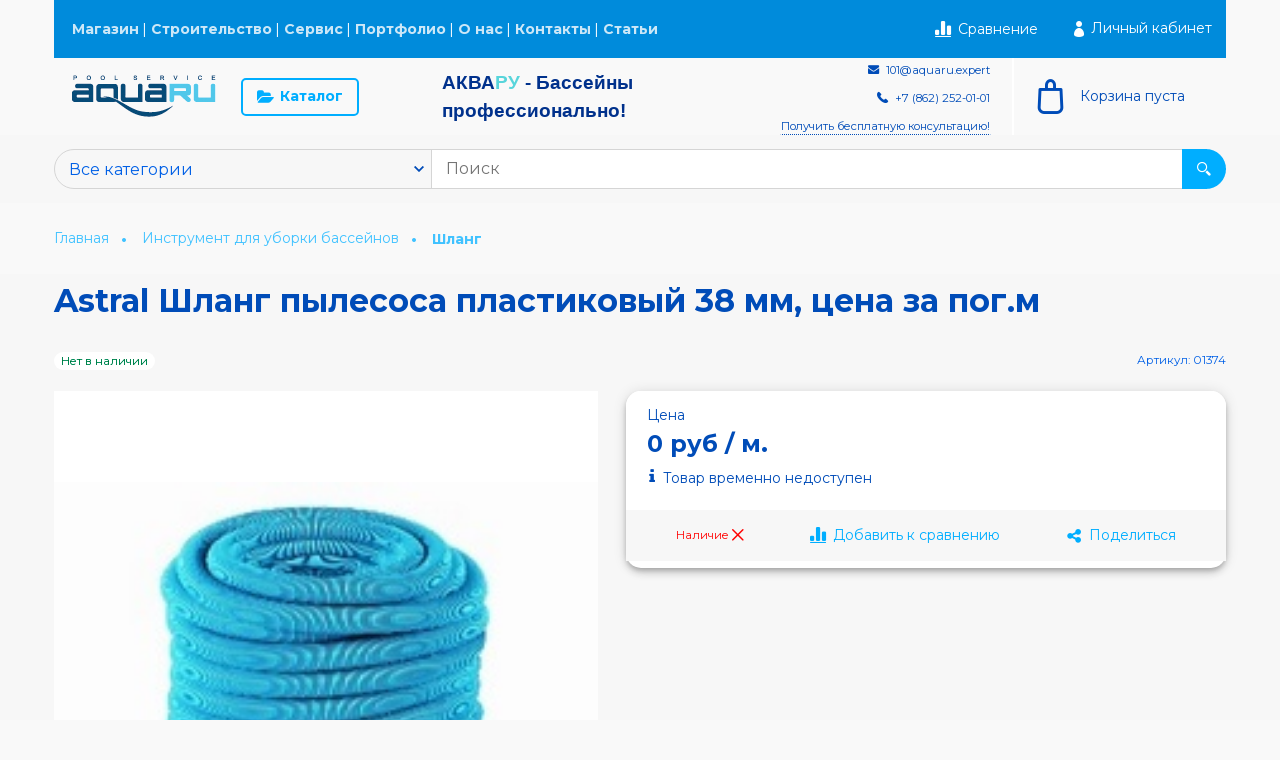

--- FILE ---
content_type: text/html; charset=utf-8
request_url: https://aquaru.expert/product/astral-shlang-pylesosa-d38mm-1-siniy-buhta-30m-bez-nakonech-tsena-za-pogm
body_size: 31537
content:









<!DOCTYPE html>
<html class="palette_1" >
  <head><meta data-config="{&quot;product_id&quot;:77374576}" name="page-config" content="" /><meta data-config="{&quot;money_with_currency_format&quot;:{&quot;delimiter&quot;:&quot; &quot;,&quot;separator&quot;:&quot;.&quot;,&quot;format&quot;:&quot;%n\u0026nbsp;%u&quot;,&quot;unit&quot;:&quot;руб&quot;,&quot;show_price_without_cents&quot;:1},&quot;currency_code&quot;:&quot;RUR&quot;,&quot;currency_iso_code&quot;:&quot;RUB&quot;,&quot;default_currency&quot;:{&quot;title&quot;:&quot;Российский рубль&quot;,&quot;code&quot;:&quot;RUR&quot;,&quot;rate&quot;:1.0,&quot;format_string&quot;:&quot;%n\u0026nbsp;%u&quot;,&quot;unit&quot;:&quot;руб&quot;,&quot;price_separator&quot;:&quot;&quot;,&quot;is_default&quot;:true,&quot;price_delimiter&quot;:&quot;&quot;,&quot;show_price_with_delimiter&quot;:true,&quot;show_price_without_cents&quot;:true},&quot;facebook&quot;:{&quot;pixelActive&quot;:false,&quot;currency_code&quot;:&quot;RUB&quot;,&quot;use_variants&quot;:null},&quot;vk&quot;:{&quot;pixel_active&quot;:null,&quot;price_list_id&quot;:null},&quot;new_ya_metrika&quot;:true,&quot;ecommerce_data_container&quot;:&quot;dataLayer&quot;,&quot;common_js_version&quot;:null,&quot;vue_ui_version&quot;:null,&quot;feedback_captcha_enabled&quot;:&quot;1&quot;,&quot;account_id&quot;:377502,&quot;hide_items_out_of_stock&quot;:false,&quot;forbid_order_over_existing&quot;:false,&quot;minimum_items_price&quot;:null,&quot;enable_comparison&quot;:true,&quot;locale&quot;:&quot;ru&quot;,&quot;client_group&quot;:null,&quot;consent_to_personal_data&quot;:{&quot;active&quot;:true,&quot;obligatory&quot;:true,&quot;description&quot;:&quot;\u003cp\u003eНастоящим подтверждаю, что я ознакомлен и согласен с условиями \u003ca href=\&quot;/page/oferta\&quot; target=\&quot;blank\&quot;\u003eоферты и политики конфиденциальности\u003c/a\u003e.\u003c/p\u003e&quot;},&quot;recaptcha_key&quot;:&quot;6LfXhUEmAAAAAOGNQm5_a2Ach-HWlFKD3Sq7vfFj&quot;,&quot;recaptcha_key_v3&quot;:&quot;6LcZi0EmAAAAAPNov8uGBKSHCvBArp9oO15qAhXa&quot;,&quot;yandex_captcha_key&quot;:&quot;ysc1_ec1ApqrRlTZTXotpTnO8PmXe2ISPHxsd9MO3y0rye822b9d2&quot;,&quot;checkout_float_order_content_block&quot;:false,&quot;available_products_characteristics_ids&quot;:null,&quot;sber_id_app_id&quot;:&quot;5b5a3c11-72e5-4871-8649-4cdbab3ba9a4&quot;,&quot;theme_generation&quot;:3,&quot;quick_checkout_captcha_enabled&quot;:true,&quot;max_order_lines_count&quot;:500,&quot;sber_bnpl_min_amount&quot;:1000,&quot;sber_bnpl_max_amount&quot;:150000,&quot;counter_settings&quot;:{&quot;data_layer_name&quot;:&quot;dataLayer&quot;,&quot;new_counters_setup&quot;:false,&quot;add_to_cart_event&quot;:true,&quot;remove_from_cart_event&quot;:true,&quot;add_to_wishlist_event&quot;:true},&quot;site_setting&quot;:{&quot;show_cart_button&quot;:true,&quot;show_service_button&quot;:false,&quot;show_marketplace_button&quot;:false,&quot;show_quick_checkout_button&quot;:false},&quot;warehouses&quot;:[],&quot;captcha_type&quot;:&quot;google&quot;,&quot;human_readable_urls&quot;:false}" name="shop-config" content="" /><meta name='js-evnvironment' content='production' /><meta name='default-locale' content='ru' /><meta name='insales-redefined-api-methods' content="[]" /><script type="text/javascript" src="https://static.insales-cdn.com/assets/static-versioned/v3.72/static/libs/lodash/4.17.21/lodash.min.js"></script>
<!--InsalesCounter -->
<script type="text/javascript">
(function() {
  if (typeof window.__insalesCounterId !== 'undefined') {
    return;
  }

  try {
    Object.defineProperty(window, '__insalesCounterId', {
      value: 377502,
      writable: true,
      configurable: true
    });
  } catch (e) {
    console.error('InsalesCounter: Failed to define property, using fallback:', e);
    window.__insalesCounterId = 377502;
  }

  if (typeof window.__insalesCounterId === 'undefined') {
    console.error('InsalesCounter: Failed to set counter ID');
    return;
  }

  let script = document.createElement('script');
  script.async = true;
  script.src = '/javascripts/insales_counter.js?7';
  let firstScript = document.getElementsByTagName('script')[0];
  firstScript.parentNode.insertBefore(script, firstScript);
})();
</script>
<!-- /InsalesCounter -->

    <!-- meta -->
<meta charset="UTF-8" />

<title>Шланг пылесоса пластиковый Astral, 38 мм - Аквару (Сочи)</title><meta name="description" content="Купить в Аквару в Сочи пластиковый шланг Astral для пылесоса. Диаметр: 38 мм. Цена за погонный метр.">
<style lang="scss">
:root {
  --color-background-1:#ffffff;
  --color-background-sub-1:#ffffff;
  --color-text-1:#004eb6;
  --color-link-1:#00aefb;
  --color-border-1:#dadada;


  --color-background-2:#0053d9;
  --color-background-sub-2:#008dd9;
  --color-text-2:#004eb6;
  --color-link-2:#ffffff;
  --color-border-2:#000000;


  --color-background-3:#0028f7;
  --color-background-sub-3:#0064b2;
  --color-text-3:#ffffff;
  --color-link-3:#ffffff;
  --color-border-3:#000000;

  --color-border-1:#dadada;



  --logotype-font-family: "Comfortaa";
  --font-size-logo: 40px;
  --font-family-primary: "Montserrat";
  --font-size-primary: 14px;
  --font-weight: 500;
  --layout-width: 1200px;
  
  --body_background_color:#f9f9f9;
  --body_background_use:;
  --body_background_type:stretch;
  --background_container_use:;
  --icon-size:1.15rem;
  --border-radius:30px;
  --button-size:1rem;
  --mask-pack:;
  --collection_size:24;
  --product_not_available:hidden;
  --collection_product_always_link:0;
  --enabled_live_search:0;
  --body_background_image:url(https://static.insales-cdn.com/assets/1/3527/1478087/1728660069/body_background_image.jpg);
  --language_locale:ru;

  --collection_product_layout:;
  --collection_product_labels_layout:;
  --collection_product_image_change:;
  --collection_product_show_compare:;
  --collection_product_variants:;
  --collection_product_variants_limit:;
  --collection_products_anime:;
  --collection_products_anime_repeat_once:;
  --collection_product_show_variant_caption:;
  --collection_product_hide_variant_on_mobile:;
  --collection_product_image_fit:;
  --collection_product_image_ratio:;
  --theme-layout-delta:3;
  --theme-fixed-sidebar-color:#ffffff;
  --background_container:;
  
  --breadcrumb_setter:theme=dotted-delimeter,active-bold;colorSheme=mono;showPageHeading=false;
  --breadcrumb_horizontal_align:;
}
[v-cloak] {
  display: none;
}
</style>


<meta data-config="{&quot;feedback_captcha_enabled&quot;: 1 }" name="theme-settings" content=""><script type="text/javascript">
  window.disalow_insales_product_schema = true
</script>
<meta name="robots" content="index,follow" />
<meta http-equiv="X-UA-Compatible" content="IE=edge,chrome=1" />
<meta name="viewport" content="width=device-width, initial-scale=1.0" />
<meta name="SKYPE_TOOLBAR" content="SKYPE_TOOLBAR_PARSER_COMPATIBLE" />
<meta name="format-detection" content="telephone=no"><!-- FIXME: правильные пути сразу из платформы -->









<meta name="handle" content="[]" data-current-collection="[]"


>
<script>
  var menuPaths = {
    collections: [],
    
    
  }
</script>

<script type="text/javascript">
  function domReady() {
    if (!location.pathname.includes('/bank_receipts') && !location.pathname.includes('/new_order')) {
      return;
    }
    if (location.pathname.includes('/new_order')) {
      var elButton = document.querySelector('.js-co-sidebar-toggler');
      var elContainer = document.querySelector('.js-co-sidebar-toggler + .js-co-sidebar');
      if (elButton) {
        elButton.onclick = function(e){
          var containerDisplay = elContainer.style.display;
          if(containerDisplay == 'block'){
            elContainer.style.display = 'none';
          } else{
            elContainer.style.display = 'block';
          }
        }
      }

      var elCheckbox = document.querySelector('[for="order_use_bonus_points"] input.js-input-field');
      var elContainer2 = document.querySelector('[for="order_use_bonus_points"] + .bonus_points');
      if (elCheckbox) {
        elCheckbox.onchange = function(e){
          if(elCheckbox.checked){
            elContainer2.style.display = 'block';
          } else{
            elContainer2.style.display = 'none';
          }
        }
      }
    }
    else {
      function getPdf(el) {
        el.onclick = function(e) {
          var target = e.target;
          var action = target.getAttribute('formaction');
          target.setAttribute('type', 'submit');
        }
      }
      new getPdf(get_pdf_receipt);
    }
  }
  document.addEventListener("DOMContentLoaded", domReady);
</script>





<!-- canonical url--><link rel="canonical" href="https://aquaru.expert/product/astral-shlang-pylesosa-d38mm-1-siniy-buhta-30m-bez-nakonech-tsena-za-pogm"/>


<!-- rss feed-->
    <meta property="og:title" content="Astral Шланг пылесоса пластиковый 38 мм, цена за пог.м">
    <meta property="og:type" content="website">
    <meta property="og:url" content="https://aquaru.expert/product/astral-shlang-pylesosa-d38mm-1-siniy-buhta-30m-bez-nakonech-tsena-za-pogm">

    
      <meta property="og:image" content="https://static.insales-cdn.com/images/products/1/890/108938106/FOT00_01374_v00.jpg">
    




<!-- icons-->
<link rel="icon" type="image/png" sizes="16x16" href="https://static.insales-cdn.com/assets/1/3527/1478087/1728660069/favicon.png" />
  <meta name='product-id' content='77374576' />
</head>
  <body>
<!-- Yandex.Metrika counter -->
<script type="text/javascript" >
   (function(m,e,t,r,i,k,a){m[i]=m[i]||function(){(m[i].a=m[i].a||[]).push(arguments)};
   m[i].l=1*new Date();k=e.createElement(t),a=e.getElementsByTagName(t)[0],k.async=1,k.src=r,a.parentNode.insertBefore(k,a)})
   (window, document, "script", "https://mc.yandex.ru/metrika/tag.js", "ym");

   ym(52970239, "init", {
        webvisor:true,
        ecommerce:dataLayer,
        clickmap:true,
        trackLinks:true,
        accurateTrackBounce:true
   });
</script>
<script type="text/javascript">
  window.dataLayer = window.dataLayer || [];
  window.dataLayer.push({"ecommerce":{"currencyCode":"RUB","detail":{"products":[{"id":77374576,"name":"Astral Шланг пылесоса пластиковый 38 мм, цена за пог.м","category":"Каталог/Инструмент для уборки бассейнов/Шланг","price":0.0}]}}});
</script>
<noscript><div><img src="https://mc.yandex.ru/watch/52970239" style="position:absolute; left:-9999px;" alt="" /></div></noscript>
<!-- /Yandex.Metrika counter -->

    <noscript>
<div class="njs-alert-overlay">
  <div class="njs-alert-wrapper">
    <div class="njs-alert">
      <p>Включите в вашем браузере JavaScript!</p>
    </div>
  </div>
</div>
</noscript>

    <div id="app"
      checkbox-hide-native
      radio-hide-native
      icon-theme="rounded"
      date-format="dd mmmm yyyy"
      date-format-comments="dd mmmm yyyy"
      layout-version="1"
    >
    <div class='wrapper-cloak layout-clear ' v-cloak >

      <header>
      
        <ui-layout-part
class="palette_1 top-panel-menu px-1"
v-hidden="[,'','md',['md','']]"
type="header"

 wide-background


>
<ui-grid
  vertical-align="center"
  horizontal-align="between"
>
      <ui-grid-cell
      cells='3'
      class="top-panel-toggle_button"
      >
          <ui-modal-toggle
            color-sheme=transparent
            modal-name="top_menu-16668126"
          >
          <ui-icon
          icon="menu.mobile"
          >
          </ui-icon>
          </ui-modal-toggle>
      </ui-grid-cell>

      <ui-grid-cell
        class="top-panel-controls"
        cells="3"
        cells-sm='6'
      >
      <ui-grid
      vertical-align="center"
      horizontal-align="right"
      hr-gutter="1rem"
      >
      <ui-grid-cell
      >
        <ui-modal-toggle
        class="top-panel-search"
        color-sheme='transparent'
        theme="no-padding"
        icon="icon-search"
        modal-name="top_menu_search-16668126"
      >
      </ui-modal-toggle>
      </ui-grid-cell>

      
          <ui-grid-cell
            >
             <ui-button variant="link"
                class="top-panel-user"
                color-sheme='transparent'
                theme="no-padding"
                href="/client_account/orders"
                title=""
                >
                <ui-icon icon="fas fa-user" />
             </ui-button>
          </ui-grid-cell>
      

      
          <ui-grid-cell

          class='top-panel-compares'>
            <ui-compares-widget
              color-sheme="transparent"
               title="Сравнение"
               >
            </ui-compares-widget>
          </ui-grid-cell>
      

      <ui-grid-cell

      class='top-panel-cart'>
        <ui-cart-widget
           color-sheme="transparent"
           title="Корзина"
           hide-amount
           >
        </ui-cart-widget>
      </ui-grid-cell>
    </ui-grid>
    </ui-grid-cell>
</ui-grid>

      <ui-modal
        class="palette_1"
        icon-close="icon-times"
        name="top_menu-16668126"
        show-overlay
        type="panel"
        position="left"
        animation="slideFromLeft"
      >
      <ui-grid-cell
      cells='12'>
      <div>
      <ui-text
        class="font-size_h2 font-weight_bold"
        style="padding: 1rem 0;"
      >
        Меню
      </ui-text>
      
      <ui-async-menu
    hot-conf
class=""
:config="{
        1: {
          type: 'drop',
          position: 'bottom',
          icons: ['fa fa-angle-right', 'fa fa-angle-left']
        },
        default: {
          type: 'drop',
          position: 'bottom',
          icons: ['fa fa-angle-right', 'fa fa-angle-left']
        }
      }"
layout="default"
theme=""
color-sheme="default"
data-menu-id=""
vertical-align="top"
horizontal-align="left"
base-class="mobile"

setter=""
    
    data-menu-handle=""
    ><ui-async-menu-item
        hot-conf
        layout="default"
        color-sheme="default"
        theme="active-text-underline"
        data-menu-item-id="3251265"
       opened-current 
      >
        <a is="ui-async-menu-link"
          href="https://aquaru.expert/collection/all"
          link-source="menu"
          
        >Магазин</a>
      </ui-async-menu-item><ui-async-menu-item
        hot-conf
        layout="default"
        color-sheme="default"
        theme="active-text-underline"
        data-menu-item-id="3251255"
       opened-current 
      >
        <a is="ui-async-menu-link"
          href="https://aquaru.expert/page/Bildpool"
          link-source="menu"
          
        >Строительство</a>
      </ui-async-menu-item><ui-async-menu-item
        hot-conf
        layout="default"
        color-sheme="default"
        theme="active-text-underline"
        data-menu-item-id="3298672"
       opened-current 
      >
        <a is="ui-async-menu-link"
          href="/page/obsluzhivanie"
          link-source="menu"
          
        >Сервис</a>
      </ui-async-menu-item><ui-async-menu-item
        hot-conf
        layout="default"
        color-sheme="default"
        theme="active-text-underline"
        data-menu-item-id="6739790"
       opened-current 
      >
        <a is="ui-async-menu-link"
          href="/page/galereya"
          link-source="menu"
          
        >Портфолио</a>
      </ui-async-menu-item><ui-async-menu-item
        hot-conf
        layout="default"
        color-sheme="default"
        theme="active-text-underline"
        data-menu-item-id="3251256"
       opened-current 
      >
        <a is="ui-async-menu-link"
          href="/page/info"
          link-source="menu"
          
        >О нас</a>
      </ui-async-menu-item><ui-async-menu-item
        hot-conf
        layout="default"
        color-sheme="default"
        theme="active-text-underline"
        data-menu-item-id="3251266"
       opened-current 
      >
        <a is="ui-async-menu-link"
          href="/page/kontakty"
          link-source="menu"
          
        >Контакты</a>
      </ui-async-menu-item><ui-async-menu-item
        hot-conf
        layout="default"
        color-sheme="default"
        theme="active-text-underline"
        data-menu-item-id="3251257"
       opened-current 
      >
        <a is="ui-async-menu-link"
          href="/blogs/blog"
          link-source="menu"
          
        >Статьи</a>
      </ui-async-menu-item></ui-async-menu>
      
    </div>
      </ui-grid-cell>

      <ui-grid-cell>
      <ui-text
        class="font-weight_bold font-size_h2"
        style="padding: 1rem 0;"
      >
        Каталог
      </ui-text>
        <div>
          
          
          <ui-async-menu
      hot-conf
class=""
:config="{
            1: {
              type: 'collapse',
              direction: 'vertical',
              icons: ['fa fa-angle-right', 'fa fa-angle-left']
            },
            default: {
              position: 'bottom',
              type: 'collapse',
              direction: 'vertical',
              icons: ['fa fa-angle-right', 'fa fa-angle-left']
            }
          }"
layout="default"
theme=""
color-sheme="default"
data-menu-id="collection-menu"
vertical-align="top"
horizontal-align="left"
base-class="mobile"

setter=""
    ><ui-async-menu-item
            hot-conf
            layout="default"
            color-sheme="default"
            theme="active-text-underline"
           opened-current 
          >
            <a is="ui-async-menu-link"
              href="/collection/himiya-dlya-basseynov"
              link-handle="himiya-dlya-basseynov"
              link-source="collection"
            >Химия для бассейнов</a><ui-async-menu slot="submenu"/><ui-async-menu-item
            hot-conf
            layout="default"
            color-sheme="default"
            theme="active-text-underline"
           opened-current 
          >
            <a is="ui-async-menu-link"
              href="/collection/dezinfektory-zhidkie"
              link-handle="dezinfektory-zhidkie"
              link-source="collection"
            >Дезинфекторы жидкие</a></ui-async-menu-item><ui-async-menu-item
            hot-conf
            layout="default"
            color-sheme="default"
            theme="active-text-underline"
           opened-current 
          >
            <a is="ui-async-menu-link"
              href="/collection/dezinfektory-suhie"
              link-handle="dezinfektory-suhie"
              link-source="collection"
            >Дезинфекторы сухие</a></ui-async-menu-item><ui-async-menu-item
            hot-conf
            layout="default"
            color-sheme="default"
            theme="active-text-underline"
           opened-current 
          >
            <a is="ui-async-menu-link"
              href="/collection/rn-regulyatory"
              link-handle="rn-regulyatory"
              link-source="collection"
            >РН регуляторы</a></ui-async-menu-item><ui-async-menu-item
            hot-conf
            layout="default"
            color-sheme="default"
            theme="active-text-underline"
           opened-current 
          >
            <a is="ui-async-menu-link"
              href="/collection/algitsidy"
              link-handle="algitsidy"
              link-source="collection"
            >Против водорослей</a></ui-async-menu-item><ui-async-menu-item
            hot-conf
            layout="default"
            color-sheme="default"
            theme="active-text-underline"
           opened-current 
          >
            <a is="ui-async-menu-link"
              href="/collection/koagulyanty"
              link-handle="koagulyanty"
              link-source="collection"
            >Коагулянты</a></ui-async-menu-item><ui-async-menu-item
            hot-conf
            layout="default"
            color-sheme="default"
            theme="active-text-underline"
           opened-current 
          >
            <a is="ui-async-menu-link"
              href="/collection/ochistiteli"
              link-handle="ochistiteli"
              link-source="collection"
            >Очистители</a></ui-async-menu-item><ui-async-menu-item
            hot-conf
            layout="default"
            color-sheme="default"
            theme="active-text-underline"
           opened-current 
          >
            <a is="ui-async-menu-link"
              href="/collection/dezinfektsiya-kislorodom"
              link-handle="dezinfektsiya-kislorodom"
              link-source="collection"
            >Дезинфекция кислородом</a></ui-async-menu-item><ui-async-menu-item
            hot-conf
            layout="default"
            color-sheme="default"
            theme="active-text-underline"
           opened-current 
          >
            <a is="ui-async-menu-link"
              href="/collection/protiv-hlora"
              link-handle="protiv-hlora"
              link-source="collection"
            >Против хлора</a></ui-async-menu-item><ui-async-menu-item
            hot-conf
            layout="default"
            color-sheme="default"
            theme="active-text-underline"
           opened-current 
          >
            <a is="ui-async-menu-link"
              href="/collection/konservatsiya-basseynov"
              link-handle="konservatsiya-basseynov"
              link-source="collection"
            >Консервация бассейнов</a></ui-async-menu-item><ui-async-menu-item
            hot-conf
            layout="default"
            color-sheme="default"
            theme="active-text-underline"
           opened-current 
          >
            <a is="ui-async-menu-link"
              href="/collection/markopul-kemikls"
              link-handle="markopul-kemikls"
              link-source="collection"
            >Маркопул Кемиклс</a></ui-async-menu-item><ui-async-menu-item
            hot-conf
            layout="default"
            color-sheme="default"
            theme="active-text-underline"
           opened-current 
          >
            <a is="ui-async-menu-link"
              href="/collection/aqualeon-akvaleon"
              link-handle="aqualeon-akvaleon"
              link-source="collection"
            >Aqualeon (Аквалеон)</a></ui-async-menu-item><ui-async-menu-item
            hot-conf
            layout="default"
            color-sheme="default"
            theme="active-text-underline"
           opened-current 
          >
            <a is="ui-async-menu-link"
              href="/collection/astral-ispaniya"
              link-handle="astral-ispaniya"
              link-source="collection"
            >Astral (Испания)</a></ui-async-menu-item></ui-async-menu></ui-async-menu-item><ui-async-menu-item
            hot-conf
            layout="default"
            color-sheme="default"
            theme="active-text-underline"
           opened-current 
          >
            <a is="ui-async-menu-link"
              href="/collection/oborudovanie-dlya-basseynov"
              link-handle="oborudovanie-dlya-basseynov"
              link-source="collection"
            >Оборудование для бассейнов</a><ui-async-menu slot="submenu"/><ui-async-menu-item
            hot-conf
            layout="default"
            color-sheme="default"
            theme="active-text-underline"
           opened-current 
          >
            <a is="ui-async-menu-link"
              href="/collection/nasosy-dlya-basseynov"
              link-handle="nasosy-dlya-basseynov"
              link-source="collection"
            >Насосы для бассейнов</a></ui-async-menu-item><ui-async-menu-item
            hot-conf
            layout="default"
            color-sheme="default"
            theme="active-text-underline"
           opened-current 
          >
            <a is="ui-async-menu-link"
              href="/collection/pesochnye-filtry-dlya-basseynov"
              link-handle="pesochnye-filtry-dlya-basseynov"
              link-source="collection"
            >Песочные фильтры для бассейнов</a></ui-async-menu-item><ui-async-menu-item
            hot-conf
            layout="default"
            color-sheme="default"
            theme="active-text-underline"
           opened-current 
          >
            <a is="ui-async-menu-link"
              href="/collection/osveschenie-basseyna"
              link-handle="osveschenie-basseyna"
              link-source="collection"
            >Освещение бассейна</a></ui-async-menu-item><ui-async-menu-item
            hot-conf
            layout="default"
            color-sheme="default"
            theme="active-text-underline"
           opened-current 
          >
            <a is="ui-async-menu-link"
              href="/collection/doziruyuschie-oborudovanie"
              link-handle="doziruyuschie-oborudovanie"
              link-source="collection"
            >Дозирующее оборудование</a></ui-async-menu-item><ui-async-menu-item
            hot-conf
            layout="default"
            color-sheme="default"
            theme="active-text-underline"
           opened-current 
          >
            <a is="ui-async-menu-link"
              href="/collection/sportivnoe-oborudovanie"
              link-handle="sportivnoe-oborudovanie"
              link-source="collection"
            >Спортивное оборудование</a></ui-async-menu-item><ui-async-menu-item
            hot-conf
            layout="default"
            color-sheme="default"
            theme="active-text-underline"
           opened-current 
          >
            <a is="ui-async-menu-link"
              href="/collection/podogrev-vody"
              link-handle="podogrev-vody"
              link-source="collection"
            >Подогрев воды</a></ui-async-menu-item><ui-async-menu-item
            hot-conf
            layout="default"
            color-sheme="default"
            theme="active-text-underline"
           opened-current 
          >
            <a is="ui-async-menu-link"
              href="/collection/perelivnye-reshetki"
              link-handle="perelivnye-reshetki"
              link-source="collection"
            >Переливные решетки</a></ui-async-menu-item><ui-async-menu-item
            hot-conf
            layout="default"
            color-sheme="default"
            theme="active-text-underline"
           opened-current 
          >
            <a is="ui-async-menu-link"
              href="/collection/uf-oborudovanie"
              link-handle="uf-oborudovanie"
              link-source="collection"
            >УФ-оборудование</a></ui-async-menu-item><ui-async-menu-item
            hot-conf
            layout="default"
            color-sheme="default"
            theme="active-text-underline"
           opened-current 
          >
            <a is="ui-async-menu-link"
              href="/collection/zakladnye-dlya-basseynov"
              link-handle="zakladnye-dlya-basseynov"
              link-source="collection"
            >Закладные для бассейнов</a></ui-async-menu-item></ui-async-menu></ui-async-menu-item><ui-async-menu-item
            hot-conf
            layout="default"
            color-sheme="default"
            theme="active-text-underline"
           opened-current 
          >
            <a is="ui-async-menu-link"
              href="/collection/opredelenie-pokazateley-vody"
              link-handle="opredelenie-pokazateley-vody"
              link-source="collection"
            >Определение показателей воды</a><ui-async-menu slot="submenu"/><ui-async-menu-item
            hot-conf
            layout="default"
            color-sheme="default"
            theme="active-text-underline"
           opened-current 
          >
            <a is="ui-async-menu-link"
              href="/collection/ruchnye-pultestery"
              link-handle="ruchnye-pultestery"
              link-source="collection"
            >Ручные пултестеры</a></ui-async-menu-item><ui-async-menu-item
            hot-conf
            layout="default"
            color-sheme="default"
            theme="active-text-underline"
           opened-current 
          >
            <a is="ui-async-menu-link"
              href="/collection/fotometry"
              link-handle="fotometry"
              link-source="collection"
            >Фотометры</a></ui-async-menu-item><ui-async-menu-item
            hot-conf
            layout="default"
            color-sheme="default"
            theme="active-text-underline"
           opened-current 
          >
            <a is="ui-async-menu-link"
              href="/collection/tabletki-poloski-i-reagenty"
              link-handle="tabletki-poloski-i-reagenty"
              link-source="collection"
            >Таблетки, полоски и реагенты</a></ui-async-menu-item><ui-async-menu-item
            hot-conf
            layout="default"
            color-sheme="default"
            theme="active-text-underline"
           opened-current 
          >
            <a is="ui-async-menu-link"
              href="/collection/termometry-i-manometry"
              link-handle="termometry-i-manometry"
              link-source="collection"
            >Термометры и манометры</a></ui-async-menu-item></ui-async-menu></ui-async-menu-item><ui-async-menu-item
            hot-conf
            layout="default"
            color-sheme="default"
            theme="active-text-underline"
           opened-current 
          >
            <a is="ui-async-menu-link"
              href="/collection/instrument-dlya-uborki-basseynov"
              link-handle="instrument-dlya-uborki-basseynov"
              link-source="collection"
            >Инструмент для уборки бассейнов</a><ui-async-menu slot="submenu"/><ui-async-menu-item
            hot-conf
            layout="default"
            color-sheme="default"
            theme="active-text-underline"
           opened-current 
          >
            <a is="ui-async-menu-link"
              href="/collection/schetki-pylesos"
              link-handle="schetki-pylesos"
              link-source="collection"
            >Щетки пылесос</a></ui-async-menu-item><ui-async-menu-item
            hot-conf
            layout="default"
            color-sheme="default"
            theme="active-text-underline"
           opened-current 
          >
            <a is="ui-async-menu-link"
              href="/collection/shlang"
              link-handle="shlang"
              link-source="collection"
            >Шланг</a></ui-async-menu-item><ui-async-menu-item
            hot-conf
            layout="default"
            color-sheme="default"
            theme="active-text-underline"
           opened-current 
          >
            <a is="ui-async-menu-link"
              href="/collection/schetki-dlya-chistki"
              link-handle="schetki-dlya-chistki"
              link-source="collection"
            >Щетки для чистки</a></ui-async-menu-item><ui-async-menu-item
            hot-conf
            layout="default"
            color-sheme="default"
            theme="active-text-underline"
           opened-current 
          >
            <a is="ui-async-menu-link"
              href="/collection/sachki"
              link-handle="sachki"
              link-source="collection"
            >Сачки</a></ui-async-menu-item><ui-async-menu-item
            hot-conf
            layout="default"
            color-sheme="default"
            theme="active-text-underline"
           opened-current 
          >
            <a is="ui-async-menu-link"
              href="/collection/teleskopicheskie-shtangi"
              link-handle="teleskopicheskie-shtangi"
              link-source="collection"
            >Телескопические штанги</a></ui-async-menu-item><ui-async-menu-item
            hot-conf
            layout="default"
            color-sheme="default"
            theme="active-text-underline"
           opened-current 
          >
            <a is="ui-async-menu-link"
              href="/collection/zapasnye-chasti"
              link-handle="zapasnye-chasti"
              link-source="collection"
            >Запасные части</a></ui-async-menu-item><ui-async-menu-item
            hot-conf
            layout="default"
            color-sheme="default"
            theme="active-text-underline"
           opened-current 
          >
            <a is="ui-async-menu-link"
              href="/collection/zimnee-pokryvalo-dlya-basseyna"
              link-handle="zimnee-pokryvalo-dlya-basseyna"
              link-source="collection"
            >Зимнее покрывало для бассейна</a></ui-async-menu-item><ui-async-menu-item
            hot-conf
            layout="default"
            color-sheme="default"
            theme="active-text-underline"
           opened-current 
          >
            <a is="ui-async-menu-link"
              href="/collection/roboty-pylesosy"
              link-handle="roboty-pylesosy"
              link-source="collection"
            >Роботы-пылесосы для бассейнов</a></ui-async-menu-item><ui-async-menu-item
            hot-conf
            layout="default"
            color-sheme="default"
            theme="active-text-underline"
           opened-current 
          >
            <a is="ui-async-menu-link"
              href="/collection/vakumnye-ochistiteli"
              link-handle="vakumnye-ochistiteli"
              link-source="collection"
            >Вакуумные очистители для бассейнов</a></ui-async-menu-item></ui-async-menu></ui-async-menu-item><ui-async-menu-item
            hot-conf
            layout="default"
            color-sheme="default"
            theme="active-text-underline"
           opened-current 
          >
            <a is="ui-async-menu-link"
              href="/collection/otdelochnye-materialy-dlya-basseynov"
              link-handle="otdelochnye-materialy-dlya-basseynov"
              link-source="collection"
            >Отделочные материалы для бассейнов</a><ui-async-menu slot="submenu"/><ui-async-menu-item
            hot-conf
            layout="default"
            color-sheme="default"
            theme="active-text-underline"
           opened-current 
          >
            <a is="ui-async-menu-link"
              href="/collection/plenka-pvh-dlya-basseynov"
              link-handle="plenka-pvh-dlya-basseynov"
              link-source="collection"
            >Пленка ПВХ для бассейнов</a></ui-async-menu-item><ui-async-menu-item
            hot-conf
            layout="default"
            color-sheme="default"
            theme="active-text-underline"
           opened-current 
          >
            <a is="ui-async-menu-link"
              href="/collection/mozaika-dlya-basseyna"
              link-handle="mozaika-dlya-basseyna"
              link-source="collection"
            >Мозаика для бассейна</a></ui-async-menu-item></ui-async-menu></ui-async-menu-item><ui-async-menu-item
            hot-conf
            layout="default"
            color-sheme="default"
            theme="active-text-underline"
           opened-current 
          >
            <a is="ui-async-menu-link"
              href="/collection/truby-i-fiting-pvh"
              link-handle="truby-i-fiting-pvh"
              link-source="collection"
            >Трубы и фитинг ПВХ</a><ui-async-menu slot="submenu"/><ui-async-menu-item
            hot-conf
            layout="default"
            color-sheme="default"
            theme="active-text-underline"
           opened-current 
          >
            <a is="ui-async-menu-link"
              href="/collection/kleya-i-ochistiteli"
              link-handle="kleya-i-ochistiteli"
              link-source="collection"
            >Клея и очистители</a></ui-async-menu-item><ui-async-menu-item
            hot-conf
            layout="default"
            color-sheme="default"
            theme="active-text-underline"
           opened-current 
          >
            <a is="ui-async-menu-link"
              href="/collection/truba-pvh"
              link-handle="truba-pvh"
              link-source="collection"
            >Труба ПВХ</a></ui-async-menu-item><ui-async-menu-item
            hot-conf
            layout="default"
            color-sheme="default"
            theme="active-text-underline"
           opened-current 
          >
            <a is="ui-async-menu-link"
              href="/collection/krany-sharovye-pvh"
              link-handle="krany-sharovye-pvh"
              link-source="collection"
            >Краны шаровые ПВХ</a></ui-async-menu-item><ui-async-menu-item
            hot-conf
            layout="default"
            color-sheme="default"
            theme="active-text-underline"
           opened-current 
          >
            <a is="ui-async-menu-link"
              href="/collection/klapana-obratnye-pvh"
              link-handle="klapana-obratnye-pvh"
              link-source="collection"
            >Клапана обратные ПВХ</a></ui-async-menu-item><ui-async-menu-item
            hot-conf
            layout="default"
            color-sheme="default"
            theme="active-text-underline"
           opened-current 
          >
            <a is="ui-async-menu-link"
              href="/collection/mufty-pvh"
              link-handle="mufty-pvh"
              link-source="collection"
            >Муфты ПВХ</a></ui-async-menu-item><ui-async-menu-item
            hot-conf
            layout="default"
            color-sheme="default"
            theme="active-text-underline"
           opened-current 
          >
            <a is="ui-async-menu-link"
              href="/collection/ugolniki-pvh-90-gr"
              link-handle="ugolniki-pvh-90-gr"
              link-source="collection"
            >Угольники ПВХ 90 гр</a></ui-async-menu-item><ui-async-menu-item
            hot-conf
            layout="default"
            color-sheme="default"
            theme="active-text-underline"
           opened-current 
          >
            <a is="ui-async-menu-link"
              href="/collection/ugolniki-pvh-45-gr"
              link-handle="ugolniki-pvh-45-gr"
              link-source="collection"
            >Угольники ПВХ 45 гр</a></ui-async-menu-item><ui-async-menu-item
            hot-conf
            layout="default"
            color-sheme="default"
            theme="active-text-underline"
           opened-current 
          >
            <a is="ui-async-menu-link"
              href="/collection/troyniki-pvh"
              link-handle="troyniki-pvh"
              link-source="collection"
            >Тройники ПВХ</a></ui-async-menu-item><ui-async-menu-item
            hot-conf
            layout="default"
            color-sheme="default"
            theme="active-text-underline"
           opened-current 
          >
            <a is="ui-async-menu-link"
              href="/collection/mufty-amerikanki-pvh"
              link-handle="mufty-amerikanki-pvh"
              link-source="collection"
            >Муфты американки ПВХ</a></ui-async-menu-item><ui-async-menu-item
            hot-conf
            layout="default"
            color-sheme="default"
            theme="active-text-underline"
           opened-current 
          >
            <a is="ui-async-menu-link"
              href="/collection/koltso-perehodnoe-pvh-vtulka"
              link-handle="koltso-perehodnoe-pvh-vtulka"
              link-source="collection"
            >Кольцо переходное ПВХ (втулка)</a></ui-async-menu-item><ui-async-menu-item
            hot-conf
            layout="default"
            color-sheme="default"
            theme="active-text-underline"
           opened-current 
          >
            <a is="ui-async-menu-link"
              href="/collection/flantsy-pvh"
              link-handle="flantsy-pvh"
              link-source="collection"
            >Фланцы ПВХ</a></ui-async-menu-item><ui-async-menu-item
            hot-conf
            layout="default"
            color-sheme="default"
            theme="active-text-underline"
           opened-current 
          >
            <a is="ui-async-menu-link"
              href="/collection/kley-dlya-trub-pvh"
              link-handle="kley-dlya-trub-pvh"
              link-source="collection"
            >Клей для труб ПВХ</a></ui-async-menu-item><ui-async-menu-item
            hot-conf
            layout="default"
            color-sheme="default"
            theme="active-text-underline"
           opened-current 
          >
            <a is="ui-async-menu-link"
              href="/collection/zaglushka-pvh"
              link-handle="zaglushka-pvh"
              link-source="collection"
            >Заглушка ПВХ</a></ui-async-menu-item><ui-async-menu-item
            hot-conf
            layout="default"
            color-sheme="default"
            theme="active-text-underline"
           opened-current 
          >
            <a is="ui-async-menu-link"
              href="/collection/klapana-obratnye-mf"
              link-handle="klapana-obratnye-mf"
              link-source="collection"
            >Клапана обратные МФ</a></ui-async-menu-item></ui-async-menu></ui-async-menu-item><ui-async-menu-item
            hot-conf
            layout="default"
            color-sheme="default"
            theme="active-text-underline"
           opened-current 
          >
            <a is="ui-async-menu-link"
              href="/collection/oborudovanie-dlya-saun-i-hamamov"
              link-handle="oborudovanie-dlya-saun-i-hamamov"
              link-source="collection"
            >Оборудование для саун и хамамов</a><ui-async-menu slot="submenu"/><ui-async-menu-item
            hot-conf
            layout="default"
            color-sheme="default"
            theme="active-text-underline"
           opened-current 
          >
            <a is="ui-async-menu-link"
              href="/collection/elektricheskie-pechi"
              link-handle="elektricheskie-pechi"
              link-source="collection"
            >Электрические печи</a></ui-async-menu-item><ui-async-menu-item
            hot-conf
            layout="default"
            color-sheme="default"
            theme="active-text-underline"
           opened-current 
          >
            <a is="ui-async-menu-link"
              href="/collection/parogeneratory"
              link-handle="parogeneratory"
              link-source="collection"
            >Парогенераторы</a></ui-async-menu-item><ui-async-menu-item
            hot-conf
            layout="default"
            color-sheme="default"
            theme="active-text-underline"
           opened-current 
          >
            <a is="ui-async-menu-link"
              href="/collection/aksessuary-dlya-saun"
              link-handle="aksessuary-dlya-saun"
              link-source="collection"
            >Аксессуары для саун</a></ui-async-menu-item><ui-async-menu-item
            hot-conf
            layout="default"
            color-sheme="default"
            theme="active-text-underline"
           opened-current 
          >
            <a is="ui-async-menu-link"
              href="/collection/aromatizatory-dlya-parogeneratorov"
              link-handle="aromatizatory-dlya-parogeneratorov"
              link-source="collection"
            >Ароматизаторы для парогенераторов</a></ui-async-menu-item><ui-async-menu-item
            hot-conf
            layout="default"
            color-sheme="default"
            theme="active-text-underline"
           opened-current 
          >
            <a is="ui-async-menu-link"
              href="/collection/aromatizatory-dlya-parnoy"
              link-handle="aromatizatory-dlya-parnoy"
              link-source="collection"
            >Ароматизаторы для парной</a></ui-async-menu-item></ui-async-menu></ui-async-menu-item><ui-async-menu-item
            hot-conf
            layout="default"
            color-sheme="default"
            theme="active-text-underline"
           opened-current 
          >
            <a is="ui-async-menu-link"
              href="/collection/stroitelnye-smesi"
              link-handle="stroitelnye-smesi"
              link-source="collection"
            >Строительные смеси</a><ui-async-menu slot="submenu"/><ui-async-menu-item
            hot-conf
            layout="default"
            color-sheme="default"
            theme="active-text-underline"
           opened-current 
          >
            <a is="ui-async-menu-link"
              href="/collection/stroitelnye-smesi-mapei"
              link-handle="stroitelnye-smesi-mapei"
              link-source="collection"
            >Строительные смеси MAPEI</a></ui-async-menu-item></ui-async-menu></ui-async-menu-item><ui-async-menu-item
            hot-conf
            layout="default"
            color-sheme="default"
            theme="active-text-underline"
           opened-current 
          >
            <a is="ui-async-menu-link"
              href="/collection/promyshlennaya-himiya"
              link-handle="promyshlennaya-himiya"
              link-source="collection"
            >Промышленная химия</a></ui-async-menu-item><ui-async-menu-item
            hot-conf
            layout="default"
            color-sheme="default"
            theme="active-text-underline"
           opened-current 
          >
            <a is="ui-async-menu-link"
              href="/collection/tara"
              link-handle="tara"
              link-source="collection"
            >Тара</a></ui-async-menu-item></ui-async-menu>
        </div>

      </ui-grid-cell>
    </ui-modal>

    <ui-modal
      class="palette_1"
      icon-close="icon-times"
      name="top_menu_search-16668126"
      show-overlay
      type="panel"
      position="top"
    >
    <ui-grid-cell
      cells='12'
    >
    <ui-search-widget
      placeholder="Поиск товаров"
      class="in-header"
      search-icon="icon-search"

    ></ui-search-widget>
    </ui-grid-cell>
  </ui-modal>
</ui-layout-part>

      
        







<ui-toolbar
  type="static"
  v-hidden="[['','sm'],'',,]"
  
  class="toolbar-header-widget toolbar-16668127"
>
  <ui-layout-part
    hot-conf
    settings-bind="16668127"
    padding-top="2"
    padding-bottom="2"
    palette="palette_2"
    color-sheme="background-sub"
    type="widget"
    :use-fill="false"
    hex="#f0f0f0"
    
    
    
    color-sheme="background-main"
    theme=",short_background_fix"
    :dinamic-variables="[
    {
      settings: 'layout-border-width',
      prop: '--layout-border-width',
      value: '2',
      unit: 'px'
    },
    {
      settings: 'logo-max-width',
      prop: '--logo-max-width',
      value: '200',
      unit: 'px'
    }
    ]"
 >
  <ui-header-widget
  hot-conf
  :hide-compare="false"
  setter="layout=menu_compare_cabinet;[menu_setter]=[horizontalAlign:left];[cart-widget_setter]=[layout:default]"
  
 layout="menu_compare_cabinet"
    

  >

<!-- logo -->
<ui-header-block
  area-name="logo"
>


  <ui-logotype
    hot-conf
    logotype-type="image"
    image="https://static.insales-cdn.com/assets/1/3527/1478087/1728660069/logotype.png"
    title="Химия для бассейнов. Оборудование для бассейнов."
    logo-max-width="200"
  >
  </ui-logotype>
</ui-header-block>

<!-- block -->
<ui-header-block
  area-name="block"
>
  <ui-editor>
    <p><strong>Готовый интернет-магазин</strong> на платформе Insales</p>
  </ui-editor>
</ui-header-block>

<!-- search -->
<ui-header-block
  area-name="search"
  hot-conf
  :dinamic-variables="[{
    settings: 'padding-item-hr',
    prop: '--padding-item-hr',
    value: '0.25',
    unit: 'rem'
  }]"
>
  <div v-hidden="['', ['', 'sm']]">
    <ui-search-widget
      

      enabled-live-search
      placeholder="Поиск товаров"
      color-sheme='transparent'
      hot-conf
      search-icon="search.button"
      :actions='[{&quot;url&quot;:&quot;/collection/himiya-dlya-basseynov&quot;,&quot;title&quot;:&quot;Химия для бассейнов&quot;},{&quot;url&quot;:&quot;/collection/oborudovanie-dlya-basseynov&quot;,&quot;title&quot;:&quot;Оборудование для бассейнов&quot;},{&quot;url&quot;:&quot;/collection/opredelenie-pokazateley-vody&quot;,&quot;title&quot;:&quot;Определение показателей воды&quot;},{&quot;url&quot;:&quot;/collection/instrument-dlya-uborki-basseynov&quot;,&quot;title&quot;:&quot;Инструмент для уборки бассейнов&quot;},{&quot;url&quot;:&quot;/collection/otdelochnye-materialy-dlya-basseynov&quot;,&quot;title&quot;:&quot;Отделочные материалы для бассейнов&quot;},{&quot;url&quot;:&quot;/collection/truby-i-fiting-pvh&quot;,&quot;title&quot;:&quot;Трубы и фитинг ПВХ&quot;},{&quot;url&quot;:&quot;/collection/oborudovanie-dlya-saun-i-hamamov&quot;,&quot;title&quot;:&quot;Оборудование для саун и хамамов&quot;},{&quot;url&quot;:&quot;/collection/stroitelnye-smesi&quot;,&quot;title&quot;:&quot;Строительные смеси&quot;},{&quot;url&quot;:&quot;/collection/promyshlennaya-himiya&quot;,&quot;title&quot;:&quot;Промышленная химия&quot;},{&quot;url&quot;:&quot;/collection/tara&quot;,&quot;title&quot;:&quot;Тара&quot;}]'
    ></ui-search-widget>
  </div>

  <div v-hidden="['', ['sm', '']]">
    <ui-modal-toggle
      color-sheme='transparent'
      theme="no-padding"
      icon="search.button"
      modal-name="top_menu_search16668127"
    >
  </ui-modal-toggle>
  </div>
</ui-header-block>

<!-- searchinput -->
<ui-header-block
  area-name="searchinput"
>
  <ui-search-widget
    enabled-live-search
    placeholder="Поиск товаров"
    color-sheme='transparent'
    hot-conf
    search-icon="search.button"
    :actions='[{&quot;url&quot;:&quot;/collection/himiya-dlya-basseynov&quot;,&quot;title&quot;:&quot;Химия для бассейнов&quot;},{&quot;url&quot;:&quot;/collection/oborudovanie-dlya-basseynov&quot;,&quot;title&quot;:&quot;Оборудование для бассейнов&quot;},{&quot;url&quot;:&quot;/collection/opredelenie-pokazateley-vody&quot;,&quot;title&quot;:&quot;Определение показателей воды&quot;},{&quot;url&quot;:&quot;/collection/instrument-dlya-uborki-basseynov&quot;,&quot;title&quot;:&quot;Инструмент для уборки бассейнов&quot;},{&quot;url&quot;:&quot;/collection/otdelochnye-materialy-dlya-basseynov&quot;,&quot;title&quot;:&quot;Отделочные материалы для бассейнов&quot;},{&quot;url&quot;:&quot;/collection/truby-i-fiting-pvh&quot;,&quot;title&quot;:&quot;Трубы и фитинг ПВХ&quot;},{&quot;url&quot;:&quot;/collection/oborudovanie-dlya-saun-i-hamamov&quot;,&quot;title&quot;:&quot;Оборудование для саун и хамамов&quot;},{&quot;url&quot;:&quot;/collection/stroitelnye-smesi&quot;,&quot;title&quot;:&quot;Строительные смеси&quot;},{&quot;url&quot;:&quot;/collection/promyshlennaya-himiya&quot;,&quot;title&quot;:&quot;Промышленная химия&quot;},{&quot;url&quot;:&quot;/collection/tara&quot;,&quot;title&quot;:&quot;Тара&quot;}]'
    

  ></ui-search-widget>
</ui-header-block>

<!-- catalog -->
<ui-header-block
  area-name="catalog"
>
  <ui-modal-toggle
    v-hidden="['', ['', 'sm']]"
    theme="size_m"
    icon="collection.folder"
    modal-name="catalog_menu16668127"
  >
    Каталог
  </ui-modal-toggle>
  <ui-modal-toggle
    v-hidden="['', ['sm', '']]"
    theme="size_m"
    icon="menu.mobile"
    modal-name="catalog_menu16668127"
  >
  </ui-modal-toggle>
</ui-header-block>

<!-- social -->
<ui-header-block
  area-name="social"
>
  
<div class="social-wrapper">
  <div class="grid-columns-auto-fit"
  >
    
    
      
      
      <div
        class="social_icon"
      >
        <a target="_blank" href="https://vk.com/">
          <ui-icon icon="icon-vk"></ui-icon>
          </a>
      </div>
      
      
      
      
      <div
        class="social_icon"
      >
        <a target="_blank" href="https://instagram.com/">
          <ui-icon icon="icon-instagram"></ui-icon>
          </a>
      </div>
      
      
      
      
      <div
        class="social_icon"
      >
        <a target="_blank" href="https://youtube.com/">
          <ui-icon icon="icon-youtube-play"></ui-icon>
          </a>
      </div>
      
      
      
      
      <div
        class="social_icon"
      >
        <a target="_blank" href="https://telegram.org/">
          <ui-icon icon="icon-telegram"></ui-icon>
          </a>
      </div>
      
      
      
      
      <div
        class="social_icon"
      >
        <a target="_blank" href="https://facebook.com/">
          <ui-icon icon="icon-facebook"></ui-icon>
          </a>
      </div>
      
      
      
      
      <div
        class="social_icon"
      >
        <a target="_blank" href="https://twitter.com/">
          <ui-icon icon="icon-twitter"></ui-icon>
          </a>
      </div>
      
      
      
      
      <div
        class="social_icon"
      >
        <a target="_blank" href="https://ok.ru/">
          <ui-icon icon="icon-odnoklassniki"></ui-icon>
          </a>
      </div>
      
      
  </div>
</div>

</ui-header-block>

<!-- languages -->
<ui-header-block
  area-name="languages"
>
  <ui-languages
    :list-languages="[{&quot;title&quot;:&quot;Русский&quot;,&quot;icon_url&quot;:&quot;https://static.insales-cdn.com/images/flags/1/6922/408330/flag/ru.png&quot;,&quot;locale&quot;:&quot;ru&quot;,&quot;switch_url&quot;:&quot;/product/astral-shlang-pylesosa-d38mm-1-siniy-buhta-30m-bez-nakonech-tsena-za-pogm&quot;}]"
  ></ui-languages>
</ui-header-block>

<!-- phone -->
<ui-header-block
  area-name="phone"
  >
  
<ui-phone hot-conf color-sheme="transparent-background-color-text" theme="no-padding" icon="icon-phone" phone="+7 (862) 252-01-01">
  <ui-editor>
    
      +7 (862) 252-01-01
    
  </ui-editor>
</ui-phone>

</ui-header-block>

<!-- email -->
<ui-header-block
  area-name="email"
  >
  
<ui-button
  href="mailto:101@aquaru.expert"
  icon="icon-envelope"
  color-sheme="transparent-background-color-text"
  theme="no-padding"
>
  <ui-editor>
    
      101@aquaru.expert
    
  </ui-editor>
</ui-button>

</ui-header-block>

<!-- time -->
<ui-header-block
  area-name="time"
>
<div class="text-width-icon">
  <ui-icon icon="account.time"></ui-icon> <span class="simple-caption">
    <ui-editor>С 9.00 до 21.00</ui-editor>
  </span>
</div>
</ui-header-block>

<!-- burger -->
<ui-header-block
  area-name="burger"
>
  <ui-modal-toggle
    color-sheme="transparent"
    theme="no-padding"
    modal-name="top_menu16668127"
    class="mr-4"
  >
    <ui-icon
      icon="menu.mobile"
    >
    </ui-icon>
  </ui-modal-toggle>
</ui-header-block>

<!-- compare -->
<ui-header-block
  area-name="compare"
  >
  <ui-compares-widget
      class="color-text"
      :use-badge="true"
      title="К сравнению"
    >
    Сравнение
  </ui-compares-widget>
</ui-header-block>

<!-- cabinet -->
<ui-header-block
  area-name="cabinet"
>
  <ui-cabinet-widget
    :use-badge="true"
  >
    Личный кабинет
  </ui-cabinet-widget>
</ui-header-block>

<!-- callback -->
<ui-header-block
  area-name="callback"
>
  <ui-modal-toggle
    modal-name="backcall16668127"
    hot-conf
    base-class="callback"
    size="s"
    

  >
    <ui-editor>
      Заказать звонок
    </ui-editor>
  </ui-modal-toggle>
</ui-header-block>


<!-- menu --><ui-header-block
  area-name="menu"
>
<div v-hidden="['', ['sm', '']]">
  <ui-modal-toggle
      color-sheme=transparent
      modal-name="top_menu16668127"
      theme="no-padding"
    >
    <ui-icon
        icon="menu.mobile"
      >
    </ui-icon>
  </ui-modal-toggle>

</div>
<div v-hidden="['', ['', 'sm']]"><ui-menu-layout hot-conf :dinamic-variables="[
      {
        settings: 'menu-font-size',
        prop: '--menu-font-size',
        value: '1',
        unit: 'rem'
      },
      {
        settings: 'padding-item-hr',
        prop: '--padding-item-hr',
        value: '0.25',
        unit: 'rem'
      }
    ]"><ui-menu
    hot-conf
class=""
:config="{
    1: {
      direction: 'row',
      icons: ['', ''],
      hrAlign: '',
      hrAlignSm: '',
    },
    2: {
      type: 'drop',
      direction: 'vertical',
      icons: ['', '']
    },
    default: {
      type: 'drop',
      position: 'right',
      icons: ['icon-angle-right', 'icon-angle-left']
    }
  }"
layout="default"
theme=",,symbols_border,hover_link_1,font-bold,false"
color-sheme="default"
data-menu-id="main-menu"
vertical-align="middle"
horizontal-align="left"
base-class="menu"
 on-line 
setter=""
     on-line 
    data-menu-handle="main-menu"
    ><ui-menu-item
        hot-conf
        layout="default"
        color-sheme="default"
        theme=""
        data-menu-item-id="3251265"
      
      >
        <a is="ui-menu-link"
          href="https://aquaru.expert/collection/all"
          link-source="menu"
          
        >Магазин</a>
      </ui-menu-item><ui-menu-item
        hot-conf
        layout="default"
        color-sheme="default"
        theme=""
        data-menu-item-id="3251255"
      
      >
        <a is="ui-menu-link"
          href="https://aquaru.expert/page/Bildpool"
          link-source="menu"
          
        >Строительство</a>
      </ui-menu-item><ui-menu-item
        hot-conf
        layout="default"
        color-sheme="default"
        theme=""
        data-menu-item-id="3298672"
      
      >
        <a is="ui-menu-link"
          href="/page/obsluzhivanie"
          link-source="menu"
          
        >Сервис</a>
      </ui-menu-item><ui-menu-item
        hot-conf
        layout="default"
        color-sheme="default"
        theme=""
        data-menu-item-id="6739790"
      
      >
        <a is="ui-menu-link"
          href="/page/galereya"
          link-source="menu"
          
        >Портфолио</a>
      </ui-menu-item><ui-menu-item
        hot-conf
        layout="default"
        color-sheme="default"
        theme=""
        data-menu-item-id="3251256"
      
      >
        <a is="ui-menu-link"
          href="/page/info"
          link-source="menu"
          
        >О нас</a>
      </ui-menu-item><ui-menu-item
        hot-conf
        layout="default"
        color-sheme="default"
        theme=""
        data-menu-item-id="3251266"
      
      >
        <a is="ui-menu-link"
          href="/page/kontakty"
          link-source="menu"
          
        >Контакты</a>
      </ui-menu-item><ui-menu-item
        hot-conf
        layout="default"
        color-sheme="default"
        theme=""
        data-menu-item-id="3251257"
      
      >
        <a is="ui-menu-link"
          href="/blogs/blog"
          link-source="menu"
          
        >Статьи</a>
      </ui-menu-item></ui-menu></ui-menu-layout>
</div>
</ui-header-block>
<!-- /menu -->

<!-- controls -->
<ui-header-block
  area-name="controls"
>

  <ui-cabinet-widget
    title="Личный кабинет"
    :use-badge="true"
  >
  </ui-cabinet-widget>


  <ui-compares-widget
    class="color-text"
    :use-badge="true"
    title="К сравнению"
  >
  </ui-compares-widget>

  <ui-cart-widget
    hot-conf
    title="Корзина"
    hide-amount
    theme="auto"
    class="color-text"
    :use-badge="true"
    
 layout="default"
    
    not-last
    
  >
  </ui-cart-widget>

  <ui-languages
    :list-languages="[{&quot;title&quot;:&quot;Русский&quot;,&quot;icon_url&quot;:&quot;https://static.insales-cdn.com/images/flags/1/6922/408330/flag/ru.png&quot;,&quot;locale&quot;:&quot;ru&quot;,&quot;switch_url&quot;:&quot;/product/astral-shlang-pylesosa-d38mm-1-siniy-buhta-30m-bez-nakonech-tsena-za-pogm&quot;}]"
  ></ui-languages>
</ui-header-block>
<!-- /controls -->

<!-- contacts -->
<ui-header-block
area-name="contacts"
>
  <div class="header-widget_contacts-item is-email">
    
<ui-button
  href="mailto:101@aquaru.expert"
  icon="icon-envelope"
  color-sheme="transparent-background-color-text"
  theme="no-padding"
>
  <ui-editor>
    
      101@aquaru.expert
    
  </ui-editor>
</ui-button>

  </div>
  <div class="header-widget_contacts-item is-phone">
    
<ui-phone hot-conf color-sheme="transparent-background-color-text" theme="no-padding" icon="icon-phone" phone="+7 (862) 252-01-01">
  <ui-editor>
    
      +7 (862) 252-01-01
    
  </ui-editor>
</ui-phone>

  </div>
  <div class="header-widget_contacts-item is-callback">
    <ui-modal-toggle
      modal-name="backcall16668127"
      theme="link,no-padding,border-dotted"
      color-sheme="text_hover_link"
      size="s"
    >
    Заказать звонок
  </ui-modal-toggle>
  </div>
</ui-header-block>
<!-- /contacts -->

<!-- shop -->
<ui-header-block
  area-name="shop"
>
  <div class="header-widget_shop-phone">
    
<ui-phone hot-conf color-sheme="transparent-background-color-text" theme="no-padding" icon="icon-phone" phone="+7 (862) 252-01-01">
  <ui-editor>
    
      +7 (862) 252-01-01
    
  </ui-editor>
</ui-phone>

  </div>

<ui-grid
  vr-gutter="0"
  horizontal-align-xs="center"
  >
  <ui-grid-cell
    >
    <ui-modal-toggle
    variant="link"
    class="font-size_0.8"
    theme="no-padding"
    color-sheme="is-text"
    modal-name="backcall16668127"
    >
    Заказать звонок
  </ui-modal-toggle>
  </ui-grid-cell>

  <ui-grid-cell>
    <ui-dropdown
      color-sheme="is-text"
      theme="link,decoration_none,no-caption,no-padding,font-size_0.8"
      position="bottom"
      :open-on-hover="!isMobile"
      :toggle-icon="['icon-ellipsis-h', 'icon-ellipsis-h']"
    >
    <div class="header-widget_shop-info">
      
      <div class="text-width-icon">
        <ui-icon icon="account.email" ></ui-icon> <span class="simple-caption"><a class="color-text" href="mailto:101@aquaru.expert"> 101@aquaru.expert</a></span>
      </div>
      

      <div class="mt-2 text-width-icon">
        <ui-icon icon="account.time"></ui-icon> <span class="simple-caption">
          С 9.00 до 21.00
        </span>
      </div>

      <div class="text-width-icon mt-2">
        <ui-icon icon="account.marker"></ui-icon> <span class="simple-caption">
          город Москва, Град Московский, ул. Радужная 16
        </span>
      </div>

      
      <div class="header-widget_shop-social">
        
<div class="social-wrapper">
  <div class="grid-columns-auto-fit"
  >
    
    
      
      
      <div
        class="social_icon"
      >
        <a target="_blank" href="https://vk.com/">
          <ui-icon icon="icon-vk"></ui-icon>
          </a>
      </div>
      
      
      
      
      <div
        class="social_icon"
      >
        <a target="_blank" href="https://instagram.com/">
          <ui-icon icon="icon-instagram"></ui-icon>
          </a>
      </div>
      
      
      
      
      <div
        class="social_icon"
      >
        <a target="_blank" href="https://youtube.com/">
          <ui-icon icon="icon-youtube-play"></ui-icon>
          </a>
      </div>
      
      
      
      
      <div
        class="social_icon"
      >
        <a target="_blank" href="https://telegram.org/">
          <ui-icon icon="icon-telegram"></ui-icon>
          </a>
      </div>
      
      
      
      
      <div
        class="social_icon"
      >
        <a target="_blank" href="https://facebook.com/">
          <ui-icon icon="icon-facebook"></ui-icon>
          </a>
      </div>
      
      
      
      
      <div
        class="social_icon"
      >
        <a target="_blank" href="https://twitter.com/">
          <ui-icon icon="icon-twitter"></ui-icon>
          </a>
      </div>
      
      
      
      
      <div
        class="social_icon"
      >
        <a target="_blank" href="https://ok.ru/">
          <ui-icon icon="icon-odnoklassniki"></ui-icon>
          </a>
      </div>
      
      
  </div>
</div>

      </div>
      
    </div>
    </ui-dropdown>
  </ui-grid-cell>
</ui-grid>
</ui-header-block>
<!-- /shop -->

<!-- cart -->
<ui-header-block
  area-name="cart"
>
  <ui-cart-widget
    hot-conf
    title="Корзина"
    cart-clear-caption="Корзина пуста"
    theme="auto"
    
 layout="default"
  >
  </ui-cart-widget>
</ui-header-block>
<!-- /cart -->

</ui-header-widget>
</ui-layout-part>
</ui-toolbar>



<!-- top menu -->
<ui-modal
      class="palette_1"
      icon-close="icon-times"
      name="top_menu16668127"
      show-overlay
      type="panel"
      position="left"
      theme="no-padding"
      animation="slideFromLeft"
    >
    <div class="modal_menu">
      <div class="modal_menu-header">
        
        
        <ui-logotype
          logotype-type="image"
          image="https://static.insales-cdn.com/assets/1/3527/1478087/1728660069/logotype.png"
          title="Химия для бассейнов. Оборудование для бассейнов."
          logo-max-width="290"
          logo-max-height="100"
        >
        </ui-logotype>
      </div>
      <div class="modal_menu-search">
        <ui-search-widget
          placeholder="Поиск товаров"
          color-sheme='transparent'
          search-icon="search.button"
          theme="stretch"
        >
        </ui-search-widget>
      </div>

      
      
      <div class="modal_menu-item">
        <div class="modal_menu-list">
          
          


<ui-save-data key-data="all" :value-data='[{
                "title": &quot;Химия для бассейнов&quot;,
                "handle": &quot;himiya-dlya-basseynov&quot;,
                "parent": &quot;all&quot;,
                "level": 1,
                "image": {60: {
      jpg: &quot;https://static.insales-cdn.com/r/rbqyP4_RnWc/rs:fit:60:60:1/plain/images/collections/1/2199/51464343/thumb_Jemoveks-Marko.jpg@jpg&quot;,
      webp: &quot;https://static.insales-cdn.com/r/s8wb3lhvmfM/rs:fit:60:60:1/plain/images/collections/1/2199/51464343/thumb_Jemoveks-Marko.jpg@webp&quot;
    },80: {
      jpg: &quot;https://static.insales-cdn.com/r/mwEW2IRQYrw/rs:fit:80:80:1/plain/images/collections/1/2199/51464343/thumb_Jemoveks-Marko.jpg@jpg&quot;,
      webp: &quot;https://static.insales-cdn.com/r/GNiqbW-fRkA/rs:fit:80:80:1/plain/images/collections/1/2199/51464343/thumb_Jemoveks-Marko.jpg@webp&quot;
    },120: {
      jpg: &quot;https://static.insales-cdn.com/r/MN4-P0ahY5E/rs:fit:120:120:1/plain/images/collections/1/2199/51464343/compact_Jemoveks-Marko.jpg@jpg&quot;,
      webp: &quot;https://static.insales-cdn.com/r/kev1Wk4Ltsk/rs:fit:120:120:1/plain/images/collections/1/2199/51464343/compact_Jemoveks-Marko.jpg@webp&quot;
    },240: {
      jpg: &quot;https://static.insales-cdn.com/images/collections/1/2199/51464343/medium_Jemoveks-Marko.jpg&quot;,
      webp: &quot;https://static.insales-cdn.com/r/HTMjmGzX9K0/rs:fit:240:240:1/plain/images/collections/1/2199/51464343/medium_Jemoveks-Marko.jpg@webp&quot;
    },480: {
      jpg: &quot;https://static.insales-cdn.com/images/collections/1/2199/51464343/large_Jemoveks-Marko.jpg&quot;,
      webp: &quot;https://static.insales-cdn.com/r/vGdn5ieC0Nc/rs:fit:480:480:1/plain/images/collections/1/2199/51464343/large_Jemoveks-Marko.jpg@webp&quot;
    },960: {
      jpg: &quot;https://static.insales-cdn.com/r/lZYWMHhyjBk/rs:fit:960:960:1/plain/images/collections/1/2199/51464343/Jemoveks-Marko.jpg@jpg&quot;,
      webp: &quot;https://static.insales-cdn.com/r/x2RcDVmvdYM/rs:fit:960:960:1/plain/images/collections/1/2199/51464343/Jemoveks-Marko.jpg@webp&quot;
    },1440: {
      jpg: &quot;https://static.insales-cdn.com/r/qmrPvI1BCgc/rs:fit:1440:1440:1/plain/images/collections/1/2199/51464343/Jemoveks-Marko.jpg@jpg&quot;,
      webp: &quot;https://static.insales-cdn.com/r/zi2T_5m2EBY/rs:fit:1440:1440:1/plain/images/collections/1/2199/51464343/Jemoveks-Marko.jpg@webp&quot;
    },1920: {
      jpg: &quot;https://static.insales-cdn.com/r/64fwnjm2v1A/rs:fit:1920:1920:1/plain/images/collections/1/2199/51464343/Jemoveks-Marko.jpg@jpg&quot;,
      webp: &quot;https://static.insales-cdn.com/r/XbCRnBJ3u7w/rs:fit:1920:1920:1/plain/images/collections/1/2199/51464343/Jemoveks-Marko.jpg@webp&quot;
    }},
                "products_count": 102,
                "id": 6863220,
                "url": &quot;/collection/himiya-dlya-basseynov&quot;
              },{
                "title": &quot;Дезинфекторы жидкие&quot;,
                "handle": &quot;dezinfektory-zhidkie&quot;,
                "parent": &quot;himiya-dlya-basseynov&quot;,
                "level": 2,
                "image": {60: {
      jpg: &quot;https://static.insales-cdn.com/r/siOwieMDitg/rs:fit:60:60:1/plain/images/no_image_thumb.jpg@jpg&quot;,
      webp: &quot;https://static.insales-cdn.com/r/G1G6tp2gGKk/rs:fit:60:60:1/plain/images/no_image_thumb.jpg@webp&quot;
    },80: {
      jpg: &quot;https://static.insales-cdn.com/r/MZ7yGxzUwCE/rs:fit:80:80:1/plain/images/no_image_thumb.jpg@jpg&quot;,
      webp: &quot;https://static.insales-cdn.com/r/bhkihz5ERtc/rs:fit:80:80:1/plain/images/no_image_thumb.jpg@webp&quot;
    },120: {
      jpg: &quot;https://static.insales-cdn.com/r/kDGNOjCzp60/rs:fit:120:120:1/plain/images/no_image_compact.jpg@jpg&quot;,
      webp: &quot;https://static.insales-cdn.com/r/Cg4oYM6U5MI/rs:fit:120:120:1/plain/images/no_image_compact.jpg@webp&quot;
    },240: {
      jpg: &quot;/images/no_image_medium.jpg&quot;,
      webp: &quot;https://static.insales-cdn.com/r/iUpOmQ8-d40/rs:fit:240:240:1/plain/images/no_image_medium.jpg@webp&quot;
    },480: {
      jpg: &quot;/images/no_image_large.jpg&quot;,
      webp: &quot;https://static.insales-cdn.com/r/iubIgYPexlk/rs:fit:480:480:1/plain/images/no_image_large.jpg@webp&quot;
    },960: {
      jpg: &quot;https://static.insales-cdn.com/r/-7DAtK5XTns/rs:fit:960:960:1/plain/images/no_image_original.jpg@jpg&quot;,
      webp: &quot;https://static.insales-cdn.com/r/uQeD__VrGyE/rs:fit:960:960:1/plain/images/no_image_original.jpg@webp&quot;
    },1440: {
      jpg: &quot;https://static.insales-cdn.com/r/cDFzWPfaa7M/rs:fit:1440:1440:1/plain/images/no_image_original.jpg@jpg&quot;,
      webp: &quot;https://static.insales-cdn.com/r/E8VjIxOVSK0/rs:fit:1440:1440:1/plain/images/no_image_original.jpg@webp&quot;
    },1920: {
      jpg: &quot;https://static.insales-cdn.com/r/SXMCbbjuqqg/rs:fit:1920:1920:1/plain/images/no_image_original.jpg@jpg&quot;,
      webp: &quot;https://static.insales-cdn.com/r/9aD7-VkJxwc/rs:fit:1920:1920:1/plain/images/no_image_original.jpg@webp&quot;
    }},
                "products_count": 6,
                "id": 6863245,
                "url": &quot;/collection/dezinfektory-zhidkie&quot;
              },{
                "title": &quot;Дезинфекторы сухие&quot;,
                "handle": &quot;dezinfektory-suhie&quot;,
                "parent": &quot;himiya-dlya-basseynov&quot;,
                "level": 2,
                "image": {60: {
      jpg: &quot;https://static.insales-cdn.com/r/siOwieMDitg/rs:fit:60:60:1/plain/images/no_image_thumb.jpg@jpg&quot;,
      webp: &quot;https://static.insales-cdn.com/r/G1G6tp2gGKk/rs:fit:60:60:1/plain/images/no_image_thumb.jpg@webp&quot;
    },80: {
      jpg: &quot;https://static.insales-cdn.com/r/MZ7yGxzUwCE/rs:fit:80:80:1/plain/images/no_image_thumb.jpg@jpg&quot;,
      webp: &quot;https://static.insales-cdn.com/r/bhkihz5ERtc/rs:fit:80:80:1/plain/images/no_image_thumb.jpg@webp&quot;
    },120: {
      jpg: &quot;https://static.insales-cdn.com/r/kDGNOjCzp60/rs:fit:120:120:1/plain/images/no_image_compact.jpg@jpg&quot;,
      webp: &quot;https://static.insales-cdn.com/r/Cg4oYM6U5MI/rs:fit:120:120:1/plain/images/no_image_compact.jpg@webp&quot;
    },240: {
      jpg: &quot;/images/no_image_medium.jpg&quot;,
      webp: &quot;https://static.insales-cdn.com/r/iUpOmQ8-d40/rs:fit:240:240:1/plain/images/no_image_medium.jpg@webp&quot;
    },480: {
      jpg: &quot;/images/no_image_large.jpg&quot;,
      webp: &quot;https://static.insales-cdn.com/r/iubIgYPexlk/rs:fit:480:480:1/plain/images/no_image_large.jpg@webp&quot;
    },960: {
      jpg: &quot;https://static.insales-cdn.com/r/-7DAtK5XTns/rs:fit:960:960:1/plain/images/no_image_original.jpg@jpg&quot;,
      webp: &quot;https://static.insales-cdn.com/r/uQeD__VrGyE/rs:fit:960:960:1/plain/images/no_image_original.jpg@webp&quot;
    },1440: {
      jpg: &quot;https://static.insales-cdn.com/r/cDFzWPfaa7M/rs:fit:1440:1440:1/plain/images/no_image_original.jpg@jpg&quot;,
      webp: &quot;https://static.insales-cdn.com/r/E8VjIxOVSK0/rs:fit:1440:1440:1/plain/images/no_image_original.jpg@webp&quot;
    },1920: {
      jpg: &quot;https://static.insales-cdn.com/r/SXMCbbjuqqg/rs:fit:1920:1920:1/plain/images/no_image_original.jpg@jpg&quot;,
      webp: &quot;https://static.insales-cdn.com/r/9aD7-VkJxwc/rs:fit:1920:1920:1/plain/images/no_image_original.jpg@webp&quot;
    }},
                "products_count": 25,
                "id": 12921025,
                "url": &quot;/collection/dezinfektory-suhie&quot;
              },{
                "title": &quot;РН регуляторы&quot;,
                "handle": &quot;rn-regulyatory&quot;,
                "parent": &quot;himiya-dlya-basseynov&quot;,
                "level": 2,
                "image": {60: {
      jpg: &quot;https://static.insales-cdn.com/r/siOwieMDitg/rs:fit:60:60:1/plain/images/no_image_thumb.jpg@jpg&quot;,
      webp: &quot;https://static.insales-cdn.com/r/G1G6tp2gGKk/rs:fit:60:60:1/plain/images/no_image_thumb.jpg@webp&quot;
    },80: {
      jpg: &quot;https://static.insales-cdn.com/r/MZ7yGxzUwCE/rs:fit:80:80:1/plain/images/no_image_thumb.jpg@jpg&quot;,
      webp: &quot;https://static.insales-cdn.com/r/bhkihz5ERtc/rs:fit:80:80:1/plain/images/no_image_thumb.jpg@webp&quot;
    },120: {
      jpg: &quot;https://static.insales-cdn.com/r/kDGNOjCzp60/rs:fit:120:120:1/plain/images/no_image_compact.jpg@jpg&quot;,
      webp: &quot;https://static.insales-cdn.com/r/Cg4oYM6U5MI/rs:fit:120:120:1/plain/images/no_image_compact.jpg@webp&quot;
    },240: {
      jpg: &quot;/images/no_image_medium.jpg&quot;,
      webp: &quot;https://static.insales-cdn.com/r/iUpOmQ8-d40/rs:fit:240:240:1/plain/images/no_image_medium.jpg@webp&quot;
    },480: {
      jpg: &quot;/images/no_image_large.jpg&quot;,
      webp: &quot;https://static.insales-cdn.com/r/iubIgYPexlk/rs:fit:480:480:1/plain/images/no_image_large.jpg@webp&quot;
    },960: {
      jpg: &quot;https://static.insales-cdn.com/r/-7DAtK5XTns/rs:fit:960:960:1/plain/images/no_image_original.jpg@jpg&quot;,
      webp: &quot;https://static.insales-cdn.com/r/uQeD__VrGyE/rs:fit:960:960:1/plain/images/no_image_original.jpg@webp&quot;
    },1440: {
      jpg: &quot;https://static.insales-cdn.com/r/cDFzWPfaa7M/rs:fit:1440:1440:1/plain/images/no_image_original.jpg@jpg&quot;,
      webp: &quot;https://static.insales-cdn.com/r/E8VjIxOVSK0/rs:fit:1440:1440:1/plain/images/no_image_original.jpg@webp&quot;
    },1920: {
      jpg: &quot;https://static.insales-cdn.com/r/SXMCbbjuqqg/rs:fit:1920:1920:1/plain/images/no_image_original.jpg@jpg&quot;,
      webp: &quot;https://static.insales-cdn.com/r/9aD7-VkJxwc/rs:fit:1920:1920:1/plain/images/no_image_original.jpg@webp&quot;
    }},
                "products_count": 13,
                "id": 12921051,
                "url": &quot;/collection/rn-regulyatory&quot;
              },{
                "title": &quot;Против водорослей&quot;,
                "handle": &quot;algitsidy&quot;,
                "parent": &quot;himiya-dlya-basseynov&quot;,
                "level": 2,
                "image": {60: {
      jpg: &quot;https://static.insales-cdn.com/r/siOwieMDitg/rs:fit:60:60:1/plain/images/no_image_thumb.jpg@jpg&quot;,
      webp: &quot;https://static.insales-cdn.com/r/G1G6tp2gGKk/rs:fit:60:60:1/plain/images/no_image_thumb.jpg@webp&quot;
    },80: {
      jpg: &quot;https://static.insales-cdn.com/r/MZ7yGxzUwCE/rs:fit:80:80:1/plain/images/no_image_thumb.jpg@jpg&quot;,
      webp: &quot;https://static.insales-cdn.com/r/bhkihz5ERtc/rs:fit:80:80:1/plain/images/no_image_thumb.jpg@webp&quot;
    },120: {
      jpg: &quot;https://static.insales-cdn.com/r/kDGNOjCzp60/rs:fit:120:120:1/plain/images/no_image_compact.jpg@jpg&quot;,
      webp: &quot;https://static.insales-cdn.com/r/Cg4oYM6U5MI/rs:fit:120:120:1/plain/images/no_image_compact.jpg@webp&quot;
    },240: {
      jpg: &quot;/images/no_image_medium.jpg&quot;,
      webp: &quot;https://static.insales-cdn.com/r/iUpOmQ8-d40/rs:fit:240:240:1/plain/images/no_image_medium.jpg@webp&quot;
    },480: {
      jpg: &quot;/images/no_image_large.jpg&quot;,
      webp: &quot;https://static.insales-cdn.com/r/iubIgYPexlk/rs:fit:480:480:1/plain/images/no_image_large.jpg@webp&quot;
    },960: {
      jpg: &quot;https://static.insales-cdn.com/r/-7DAtK5XTns/rs:fit:960:960:1/plain/images/no_image_original.jpg@jpg&quot;,
      webp: &quot;https://static.insales-cdn.com/r/uQeD__VrGyE/rs:fit:960:960:1/plain/images/no_image_original.jpg@webp&quot;
    },1440: {
      jpg: &quot;https://static.insales-cdn.com/r/cDFzWPfaa7M/rs:fit:1440:1440:1/plain/images/no_image_original.jpg@jpg&quot;,
      webp: &quot;https://static.insales-cdn.com/r/E8VjIxOVSK0/rs:fit:1440:1440:1/plain/images/no_image_original.jpg@webp&quot;
    },1920: {
      jpg: &quot;https://static.insales-cdn.com/r/SXMCbbjuqqg/rs:fit:1920:1920:1/plain/images/no_image_original.jpg@jpg&quot;,
      webp: &quot;https://static.insales-cdn.com/r/9aD7-VkJxwc/rs:fit:1920:1920:1/plain/images/no_image_original.jpg@webp&quot;
    }},
                "products_count": 5,
                "id": 6863268,
                "url": &quot;/collection/algitsidy&quot;
              },{
                "title": &quot;Коагулянты&quot;,
                "handle": &quot;koagulyanty&quot;,
                "parent": &quot;himiya-dlya-basseynov&quot;,
                "level": 2,
                "image": {60: {
      jpg: &quot;https://static.insales-cdn.com/r/siOwieMDitg/rs:fit:60:60:1/plain/images/no_image_thumb.jpg@jpg&quot;,
      webp: &quot;https://static.insales-cdn.com/r/G1G6tp2gGKk/rs:fit:60:60:1/plain/images/no_image_thumb.jpg@webp&quot;
    },80: {
      jpg: &quot;https://static.insales-cdn.com/r/MZ7yGxzUwCE/rs:fit:80:80:1/plain/images/no_image_thumb.jpg@jpg&quot;,
      webp: &quot;https://static.insales-cdn.com/r/bhkihz5ERtc/rs:fit:80:80:1/plain/images/no_image_thumb.jpg@webp&quot;
    },120: {
      jpg: &quot;https://static.insales-cdn.com/r/kDGNOjCzp60/rs:fit:120:120:1/plain/images/no_image_compact.jpg@jpg&quot;,
      webp: &quot;https://static.insales-cdn.com/r/Cg4oYM6U5MI/rs:fit:120:120:1/plain/images/no_image_compact.jpg@webp&quot;
    },240: {
      jpg: &quot;/images/no_image_medium.jpg&quot;,
      webp: &quot;https://static.insales-cdn.com/r/iUpOmQ8-d40/rs:fit:240:240:1/plain/images/no_image_medium.jpg@webp&quot;
    },480: {
      jpg: &quot;/images/no_image_large.jpg&quot;,
      webp: &quot;https://static.insales-cdn.com/r/iubIgYPexlk/rs:fit:480:480:1/plain/images/no_image_large.jpg@webp&quot;
    },960: {
      jpg: &quot;https://static.insales-cdn.com/r/-7DAtK5XTns/rs:fit:960:960:1/plain/images/no_image_original.jpg@jpg&quot;,
      webp: &quot;https://static.insales-cdn.com/r/uQeD__VrGyE/rs:fit:960:960:1/plain/images/no_image_original.jpg@webp&quot;
    },1440: {
      jpg: &quot;https://static.insales-cdn.com/r/cDFzWPfaa7M/rs:fit:1440:1440:1/plain/images/no_image_original.jpg@jpg&quot;,
      webp: &quot;https://static.insales-cdn.com/r/E8VjIxOVSK0/rs:fit:1440:1440:1/plain/images/no_image_original.jpg@webp&quot;
    },1920: {
      jpg: &quot;https://static.insales-cdn.com/r/SXMCbbjuqqg/rs:fit:1920:1920:1/plain/images/no_image_original.jpg@jpg&quot;,
      webp: &quot;https://static.insales-cdn.com/r/9aD7-VkJxwc/rs:fit:1920:1920:1/plain/images/no_image_original.jpg@webp&quot;
    }},
                "products_count": 4,
                "id": 12921065,
                "url": &quot;/collection/koagulyanty&quot;
              },{
                "title": &quot;Очистители&quot;,
                "handle": &quot;ochistiteli&quot;,
                "parent": &quot;himiya-dlya-basseynov&quot;,
                "level": 2,
                "image": {60: {
      jpg: &quot;https://static.insales-cdn.com/r/siOwieMDitg/rs:fit:60:60:1/plain/images/no_image_thumb.jpg@jpg&quot;,
      webp: &quot;https://static.insales-cdn.com/r/G1G6tp2gGKk/rs:fit:60:60:1/plain/images/no_image_thumb.jpg@webp&quot;
    },80: {
      jpg: &quot;https://static.insales-cdn.com/r/MZ7yGxzUwCE/rs:fit:80:80:1/plain/images/no_image_thumb.jpg@jpg&quot;,
      webp: &quot;https://static.insales-cdn.com/r/bhkihz5ERtc/rs:fit:80:80:1/plain/images/no_image_thumb.jpg@webp&quot;
    },120: {
      jpg: &quot;https://static.insales-cdn.com/r/kDGNOjCzp60/rs:fit:120:120:1/plain/images/no_image_compact.jpg@jpg&quot;,
      webp: &quot;https://static.insales-cdn.com/r/Cg4oYM6U5MI/rs:fit:120:120:1/plain/images/no_image_compact.jpg@webp&quot;
    },240: {
      jpg: &quot;/images/no_image_medium.jpg&quot;,
      webp: &quot;https://static.insales-cdn.com/r/iUpOmQ8-d40/rs:fit:240:240:1/plain/images/no_image_medium.jpg@webp&quot;
    },480: {
      jpg: &quot;/images/no_image_large.jpg&quot;,
      webp: &quot;https://static.insales-cdn.com/r/iubIgYPexlk/rs:fit:480:480:1/plain/images/no_image_large.jpg@webp&quot;
    },960: {
      jpg: &quot;https://static.insales-cdn.com/r/-7DAtK5XTns/rs:fit:960:960:1/plain/images/no_image_original.jpg@jpg&quot;,
      webp: &quot;https://static.insales-cdn.com/r/uQeD__VrGyE/rs:fit:960:960:1/plain/images/no_image_original.jpg@webp&quot;
    },1440: {
      jpg: &quot;https://static.insales-cdn.com/r/cDFzWPfaa7M/rs:fit:1440:1440:1/plain/images/no_image_original.jpg@jpg&quot;,
      webp: &quot;https://static.insales-cdn.com/r/E8VjIxOVSK0/rs:fit:1440:1440:1/plain/images/no_image_original.jpg@webp&quot;
    },1920: {
      jpg: &quot;https://static.insales-cdn.com/r/SXMCbbjuqqg/rs:fit:1920:1920:1/plain/images/no_image_original.jpg@jpg&quot;,
      webp: &quot;https://static.insales-cdn.com/r/9aD7-VkJxwc/rs:fit:1920:1920:1/plain/images/no_image_original.jpg@webp&quot;
    }},
                "products_count": 8,
                "id": 6863269,
                "url": &quot;/collection/ochistiteli&quot;
              },{
                "title": &quot;Дезинфекция кислородом&quot;,
                "handle": &quot;dezinfektsiya-kislorodom&quot;,
                "parent": &quot;himiya-dlya-basseynov&quot;,
                "level": 2,
                "image": {60: {
      jpg: &quot;https://static.insales-cdn.com/r/siOwieMDitg/rs:fit:60:60:1/plain/images/no_image_thumb.jpg@jpg&quot;,
      webp: &quot;https://static.insales-cdn.com/r/G1G6tp2gGKk/rs:fit:60:60:1/plain/images/no_image_thumb.jpg@webp&quot;
    },80: {
      jpg: &quot;https://static.insales-cdn.com/r/MZ7yGxzUwCE/rs:fit:80:80:1/plain/images/no_image_thumb.jpg@jpg&quot;,
      webp: &quot;https://static.insales-cdn.com/r/bhkihz5ERtc/rs:fit:80:80:1/plain/images/no_image_thumb.jpg@webp&quot;
    },120: {
      jpg: &quot;https://static.insales-cdn.com/r/kDGNOjCzp60/rs:fit:120:120:1/plain/images/no_image_compact.jpg@jpg&quot;,
      webp: &quot;https://static.insales-cdn.com/r/Cg4oYM6U5MI/rs:fit:120:120:1/plain/images/no_image_compact.jpg@webp&quot;
    },240: {
      jpg: &quot;/images/no_image_medium.jpg&quot;,
      webp: &quot;https://static.insales-cdn.com/r/iUpOmQ8-d40/rs:fit:240:240:1/plain/images/no_image_medium.jpg@webp&quot;
    },480: {
      jpg: &quot;/images/no_image_large.jpg&quot;,
      webp: &quot;https://static.insales-cdn.com/r/iubIgYPexlk/rs:fit:480:480:1/plain/images/no_image_large.jpg@webp&quot;
    },960: {
      jpg: &quot;https://static.insales-cdn.com/r/-7DAtK5XTns/rs:fit:960:960:1/plain/images/no_image_original.jpg@jpg&quot;,
      webp: &quot;https://static.insales-cdn.com/r/uQeD__VrGyE/rs:fit:960:960:1/plain/images/no_image_original.jpg@webp&quot;
    },1440: {
      jpg: &quot;https://static.insales-cdn.com/r/cDFzWPfaa7M/rs:fit:1440:1440:1/plain/images/no_image_original.jpg@jpg&quot;,
      webp: &quot;https://static.insales-cdn.com/r/E8VjIxOVSK0/rs:fit:1440:1440:1/plain/images/no_image_original.jpg@webp&quot;
    },1920: {
      jpg: &quot;https://static.insales-cdn.com/r/SXMCbbjuqqg/rs:fit:1920:1920:1/plain/images/no_image_original.jpg@jpg&quot;,
      webp: &quot;https://static.insales-cdn.com/r/9aD7-VkJxwc/rs:fit:1920:1920:1/plain/images/no_image_original.jpg@webp&quot;
    }},
                "products_count": 5,
                "id": 6897185,
                "url": &quot;/collection/dezinfektsiya-kislorodom&quot;
              },{
                "title": &quot;Против хлора&quot;,
                "handle": &quot;protiv-hlora&quot;,
                "parent": &quot;himiya-dlya-basseynov&quot;,
                "level": 2,
                "image": {60: {
      jpg: &quot;https://static.insales-cdn.com/r/siOwieMDitg/rs:fit:60:60:1/plain/images/no_image_thumb.jpg@jpg&quot;,
      webp: &quot;https://static.insales-cdn.com/r/G1G6tp2gGKk/rs:fit:60:60:1/plain/images/no_image_thumb.jpg@webp&quot;
    },80: {
      jpg: &quot;https://static.insales-cdn.com/r/MZ7yGxzUwCE/rs:fit:80:80:1/plain/images/no_image_thumb.jpg@jpg&quot;,
      webp: &quot;https://static.insales-cdn.com/r/bhkihz5ERtc/rs:fit:80:80:1/plain/images/no_image_thumb.jpg@webp&quot;
    },120: {
      jpg: &quot;https://static.insales-cdn.com/r/kDGNOjCzp60/rs:fit:120:120:1/plain/images/no_image_compact.jpg@jpg&quot;,
      webp: &quot;https://static.insales-cdn.com/r/Cg4oYM6U5MI/rs:fit:120:120:1/plain/images/no_image_compact.jpg@webp&quot;
    },240: {
      jpg: &quot;/images/no_image_medium.jpg&quot;,
      webp: &quot;https://static.insales-cdn.com/r/iUpOmQ8-d40/rs:fit:240:240:1/plain/images/no_image_medium.jpg@webp&quot;
    },480: {
      jpg: &quot;/images/no_image_large.jpg&quot;,
      webp: &quot;https://static.insales-cdn.com/r/iubIgYPexlk/rs:fit:480:480:1/plain/images/no_image_large.jpg@webp&quot;
    },960: {
      jpg: &quot;https://static.insales-cdn.com/r/-7DAtK5XTns/rs:fit:960:960:1/plain/images/no_image_original.jpg@jpg&quot;,
      webp: &quot;https://static.insales-cdn.com/r/uQeD__VrGyE/rs:fit:960:960:1/plain/images/no_image_original.jpg@webp&quot;
    },1440: {
      jpg: &quot;https://static.insales-cdn.com/r/cDFzWPfaa7M/rs:fit:1440:1440:1/plain/images/no_image_original.jpg@jpg&quot;,
      webp: &quot;https://static.insales-cdn.com/r/E8VjIxOVSK0/rs:fit:1440:1440:1/plain/images/no_image_original.jpg@webp&quot;
    },1920: {
      jpg: &quot;https://static.insales-cdn.com/r/SXMCbbjuqqg/rs:fit:1920:1920:1/plain/images/no_image_original.jpg@jpg&quot;,
      webp: &quot;https://static.insales-cdn.com/r/9aD7-VkJxwc/rs:fit:1920:1920:1/plain/images/no_image_original.jpg@webp&quot;
    }},
                "products_count": 4,
                "id": 6863281,
                "url": &quot;/collection/protiv-hlora&quot;
              },{
                "title": &quot;Консервация бассейнов&quot;,
                "handle": &quot;konservatsiya-basseynov&quot;,
                "parent": &quot;himiya-dlya-basseynov&quot;,
                "level": 2,
                "image": {60: {
      jpg: &quot;https://static.insales-cdn.com/r/siOwieMDitg/rs:fit:60:60:1/plain/images/no_image_thumb.jpg@jpg&quot;,
      webp: &quot;https://static.insales-cdn.com/r/G1G6tp2gGKk/rs:fit:60:60:1/plain/images/no_image_thumb.jpg@webp&quot;
    },80: {
      jpg: &quot;https://static.insales-cdn.com/r/MZ7yGxzUwCE/rs:fit:80:80:1/plain/images/no_image_thumb.jpg@jpg&quot;,
      webp: &quot;https://static.insales-cdn.com/r/bhkihz5ERtc/rs:fit:80:80:1/plain/images/no_image_thumb.jpg@webp&quot;
    },120: {
      jpg: &quot;https://static.insales-cdn.com/r/kDGNOjCzp60/rs:fit:120:120:1/plain/images/no_image_compact.jpg@jpg&quot;,
      webp: &quot;https://static.insales-cdn.com/r/Cg4oYM6U5MI/rs:fit:120:120:1/plain/images/no_image_compact.jpg@webp&quot;
    },240: {
      jpg: &quot;/images/no_image_medium.jpg&quot;,
      webp: &quot;https://static.insales-cdn.com/r/iUpOmQ8-d40/rs:fit:240:240:1/plain/images/no_image_medium.jpg@webp&quot;
    },480: {
      jpg: &quot;/images/no_image_large.jpg&quot;,
      webp: &quot;https://static.insales-cdn.com/r/iubIgYPexlk/rs:fit:480:480:1/plain/images/no_image_large.jpg@webp&quot;
    },960: {
      jpg: &quot;https://static.insales-cdn.com/r/-7DAtK5XTns/rs:fit:960:960:1/plain/images/no_image_original.jpg@jpg&quot;,
      webp: &quot;https://static.insales-cdn.com/r/uQeD__VrGyE/rs:fit:960:960:1/plain/images/no_image_original.jpg@webp&quot;
    },1440: {
      jpg: &quot;https://static.insales-cdn.com/r/cDFzWPfaa7M/rs:fit:1440:1440:1/plain/images/no_image_original.jpg@jpg&quot;,
      webp: &quot;https://static.insales-cdn.com/r/E8VjIxOVSK0/rs:fit:1440:1440:1/plain/images/no_image_original.jpg@webp&quot;
    },1920: {
      jpg: &quot;https://static.insales-cdn.com/r/SXMCbbjuqqg/rs:fit:1920:1920:1/plain/images/no_image_original.jpg@jpg&quot;,
      webp: &quot;https://static.insales-cdn.com/r/9aD7-VkJxwc/rs:fit:1920:1920:1/plain/images/no_image_original.jpg@webp&quot;
    }},
                "products_count": 1,
                "id": 6897183,
                "url": &quot;/collection/konservatsiya-basseynov&quot;
              },{
                "title": &quot;Маркопул Кемиклс&quot;,
                "handle": &quot;markopul-kemikls&quot;,
                "parent": &quot;himiya-dlya-basseynov&quot;,
                "level": 2,
                "image": {60: {
      jpg: &quot;https://static.insales-cdn.com/r/qTvmOpfcFuM/rs:fit:60:60:1/plain/images/collections/1/7616/1572288/thumb_medium_logo.png@jpg&quot;,
      webp: &quot;https://static.insales-cdn.com/r/FTMCCjfAJm8/rs:fit:60:60:1/plain/images/collections/1/7616/1572288/thumb_medium_logo.png@webp&quot;
    },80: {
      jpg: &quot;https://static.insales-cdn.com/r/O00IZ9nvjcU/rs:fit:80:80:1/plain/images/collections/1/7616/1572288/thumb_medium_logo.png@jpg&quot;,
      webp: &quot;https://static.insales-cdn.com/r/sQMhRl5XKrw/rs:fit:80:80:1/plain/images/collections/1/7616/1572288/thumb_medium_logo.png@webp&quot;
    },120: {
      jpg: &quot;https://static.insales-cdn.com/r/CW-zBpbhEWE/rs:fit:120:120:1/plain/images/collections/1/7616/1572288/compact_medium_logo.png@jpg&quot;,
      webp: &quot;https://static.insales-cdn.com/r/FwWjD2Lio6c/rs:fit:120:120:1/plain/images/collections/1/7616/1572288/compact_medium_logo.png@webp&quot;
    },240: {
      jpg: &quot;https://static.insales-cdn.com/r/n3eGwW39Pts/rs:fit:240:240:1/plain/images/collections/1/7616/1572288/medium_medium_logo.png@jpg&quot;,
      webp: &quot;https://static.insales-cdn.com/r/w9h0aY-k-vM/rs:fit:240:240:1/plain/images/collections/1/7616/1572288/medium_medium_logo.png@webp&quot;
    },480: {
      jpg: &quot;https://static.insales-cdn.com/r/CkwTzNGvAn0/rs:fit:480:480:1/plain/images/collections/1/7616/1572288/large_medium_logo.png@jpg&quot;,
      webp: &quot;https://static.insales-cdn.com/r/UCWMUiv8fRI/rs:fit:480:480:1/plain/images/collections/1/7616/1572288/large_medium_logo.png@webp&quot;
    },960: {
      jpg: &quot;https://static.insales-cdn.com/r/YclLgHdV9LI/rs:fit:960:960:1/plain/images/collections/1/7616/1572288/medium_logo.png@jpg&quot;,
      webp: &quot;https://static.insales-cdn.com/r/gSWLVwdbgbE/rs:fit:960:960:1/plain/images/collections/1/7616/1572288/medium_logo.png@webp&quot;
    },1440: {
      jpg: &quot;https://static.insales-cdn.com/r/jtfmbTISA4c/rs:fit:1440:1440:1/plain/images/collections/1/7616/1572288/medium_logo.png@jpg&quot;,
      webp: &quot;https://static.insales-cdn.com/r/GFlAWKLoPU8/rs:fit:1440:1440:1/plain/images/collections/1/7616/1572288/medium_logo.png@webp&quot;
    },1920: {
      jpg: &quot;https://static.insales-cdn.com/r/SMkFq8UC-tw/rs:fit:1920:1920:1/plain/images/collections/1/7616/1572288/medium_logo.png@jpg&quot;,
      webp: &quot;https://static.insales-cdn.com/r/-FWQGPXwjDU/rs:fit:1920:1920:1/plain/images/collections/1/7616/1572288/medium_logo.png@webp&quot;
    }},
                "products_count": 32,
                "id": 6956237,
                "url": &quot;/collection/markopul-kemikls&quot;
              },{
                "title": &quot;Aqualeon (Аквалеон)&quot;,
                "handle": &quot;aqualeon-akvaleon&quot;,
                "parent": &quot;himiya-dlya-basseynov&quot;,
                "level": 2,
                "image": {60: {
      jpg: &quot;https://static.insales-cdn.com/r/asbTbaHS3Sg/rs:fit:60:60:1/plain/images/collections/1/6018/1554306/thumb_logo_head.png@jpg&quot;,
      webp: &quot;https://static.insales-cdn.com/r/M1X5K3DTOyo/rs:fit:60:60:1/plain/images/collections/1/6018/1554306/thumb_logo_head.png@webp&quot;
    },80: {
      jpg: &quot;https://static.insales-cdn.com/r/AOIYKlXOE-0/rs:fit:80:80:1/plain/images/collections/1/6018/1554306/thumb_logo_head.png@jpg&quot;,
      webp: &quot;https://static.insales-cdn.com/r/yHaoI5n9xxU/rs:fit:80:80:1/plain/images/collections/1/6018/1554306/thumb_logo_head.png@webp&quot;
    },120: {
      jpg: &quot;https://static.insales-cdn.com/r/HXs2nv6ONOY/rs:fit:120:120:1/plain/images/collections/1/6018/1554306/compact_logo_head.png@jpg&quot;,
      webp: &quot;https://static.insales-cdn.com/r/XLVmxr0VKxw/rs:fit:120:120:1/plain/images/collections/1/6018/1554306/compact_logo_head.png@webp&quot;
    },240: {
      jpg: &quot;https://static.insales-cdn.com/r/cuqXykqmCUg/rs:fit:240:240:1/plain/images/collections/1/6018/1554306/medium_logo_head.png@jpg&quot;,
      webp: &quot;https://static.insales-cdn.com/r/p--cjI04014/rs:fit:240:240:1/plain/images/collections/1/6018/1554306/medium_logo_head.png@webp&quot;
    },480: {
      jpg: &quot;https://static.insales-cdn.com/r/th6rb3xpXBo/rs:fit:480:480:1/plain/images/collections/1/6018/1554306/large_logo_head.png@jpg&quot;,
      webp: &quot;https://static.insales-cdn.com/r/yM1htF5wBS8/rs:fit:480:480:1/plain/images/collections/1/6018/1554306/large_logo_head.png@webp&quot;
    },960: {
      jpg: &quot;https://static.insales-cdn.com/r/BPURqmI55Zw/rs:fit:960:960:1/plain/images/collections/1/6018/1554306/logo_head.png@jpg&quot;,
      webp: &quot;https://static.insales-cdn.com/r/dPaUSWOWY6g/rs:fit:960:960:1/plain/images/collections/1/6018/1554306/logo_head.png@webp&quot;
    },1440: {
      jpg: &quot;https://static.insales-cdn.com/r/PO8e3pqX0-4/rs:fit:1440:1440:1/plain/images/collections/1/6018/1554306/logo_head.png@jpg&quot;,
      webp: &quot;https://static.insales-cdn.com/r/TqnPhHwyhwQ/rs:fit:1440:1440:1/plain/images/collections/1/6018/1554306/logo_head.png@webp&quot;
    },1920: {
      jpg: &quot;https://static.insales-cdn.com/r/4kdQOGHZdpM/rs:fit:1920:1920:1/plain/images/collections/1/6018/1554306/logo_head.png@jpg&quot;,
      webp: &quot;https://static.insales-cdn.com/r/nZq_x-hG9C0/rs:fit:1920:1920:1/plain/images/collections/1/6018/1554306/logo_head.png@webp&quot;
    }},
                "products_count": 21,
                "id": 6956414,
                "url": &quot;/collection/aqualeon-akvaleon&quot;
              },{
                "title": &quot;Astral (Испания)&quot;,
                "handle": &quot;astral-ispaniya&quot;,
                "parent": &quot;himiya-dlya-basseynov&quot;,
                "level": 2,
                "image": {60: {
      jpg: &quot;https://static.insales-cdn.com/r/iNqGWKLtPcs/rs:fit:60:60:1/plain/images/collections/1/4129/1601569/thumb_%D0%A1%D0%BD%D0%B8%D0%BC%D0%BE%D0%BA_%D1%8D%D0%BA%D1%80%D0%B0%D0%BD%D0%B0_2017-07-13_%D0%B2_11.18.09.png@jpg&quot;,
      webp: &quot;https://static.insales-cdn.com/r/6EKlvgaqoDY/rs:fit:60:60:1/plain/images/collections/1/4129/1601569/thumb_%D0%A1%D0%BD%D0%B8%D0%BC%D0%BE%D0%BA_%D1%8D%D0%BA%D1%80%D0%B0%D0%BD%D0%B0_2017-07-13_%D0%B2_11.18.09.png@webp&quot;
    },80: {
      jpg: &quot;https://static.insales-cdn.com/r/ygBw2jqwCUs/rs:fit:80:80:1/plain/images/collections/1/4129/1601569/thumb_%D0%A1%D0%BD%D0%B8%D0%BC%D0%BE%D0%BA_%D1%8D%D0%BA%D1%80%D0%B0%D0%BD%D0%B0_2017-07-13_%D0%B2_11.18.09.png@jpg&quot;,
      webp: &quot;https://static.insales-cdn.com/r/hgCQqBiYbQ8/rs:fit:80:80:1/plain/images/collections/1/4129/1601569/thumb_%D0%A1%D0%BD%D0%B8%D0%BC%D0%BE%D0%BA_%D1%8D%D0%BA%D1%80%D0%B0%D0%BD%D0%B0_2017-07-13_%D0%B2_11.18.09.png@webp&quot;
    },120: {
      jpg: &quot;https://static.insales-cdn.com/r/NEuCQOu5ljg/rs:fit:120:120:1/plain/images/collections/1/4129/1601569/compact_%D0%A1%D0%BD%D0%B8%D0%BC%D0%BE%D0%BA_%D1%8D%D0%BA%D1%80%D0%B0%D0%BD%D0%B0_2017-07-13_%D0%B2_11.18.09.png@jpg&quot;,
      webp: &quot;https://static.insales-cdn.com/r/YLd4s6nP2Vc/rs:fit:120:120:1/plain/images/collections/1/4129/1601569/compact_%D0%A1%D0%BD%D0%B8%D0%BC%D0%BE%D0%BA_%D1%8D%D0%BA%D1%80%D0%B0%D0%BD%D0%B0_2017-07-13_%D0%B2_11.18.09.png@webp&quot;
    },240: {
      jpg: &quot;https://static.insales-cdn.com/r/xkKMewKsxlQ/rs:fit:240:240:1/plain/images/collections/1/4129/1601569/medium_%D0%A1%D0%BD%D0%B8%D0%BC%D0%BE%D0%BA_%D1%8D%D0%BA%D1%80%D0%B0%D0%BD%D0%B0_2017-07-13_%D0%B2_11.18.09.png@jpg&quot;,
      webp: &quot;https://static.insales-cdn.com/r/aM-3DqXJeJo/rs:fit:240:240:1/plain/images/collections/1/4129/1601569/medium_%D0%A1%D0%BD%D0%B8%D0%BC%D0%BE%D0%BA_%D1%8D%D0%BA%D1%80%D0%B0%D0%BD%D0%B0_2017-07-13_%D0%B2_11.18.09.png@webp&quot;
    },480: {
      jpg: &quot;https://static.insales-cdn.com/r/huauP8nXNkY/rs:fit:480:480:1/plain/images/collections/1/4129/1601569/large_%D0%A1%D0%BD%D0%B8%D0%BC%D0%BE%D0%BA_%D1%8D%D0%BA%D1%80%D0%B0%D0%BD%D0%B0_2017-07-13_%D0%B2_11.18.09.png@jpg&quot;,
      webp: &quot;https://static.insales-cdn.com/r/DJ3dkNqv8PY/rs:fit:480:480:1/plain/images/collections/1/4129/1601569/large_%D0%A1%D0%BD%D0%B8%D0%BC%D0%BE%D0%BA_%D1%8D%D0%BA%D1%80%D0%B0%D0%BD%D0%B0_2017-07-13_%D0%B2_11.18.09.png@webp&quot;
    },960: {
      jpg: &quot;https://static.insales-cdn.com/r/ePWyN4n7Wfo/rs:fit:960:960:1/plain/images/collections/1/4129/1601569/%D0%A1%D0%BD%D0%B8%D0%BC%D0%BE%D0%BA_%D1%8D%D0%BA%D1%80%D0%B0%D0%BD%D0%B0_2017-07-13_%D0%B2_11.18.09.png@jpg&quot;,
      webp: &quot;https://static.insales-cdn.com/r/m-Vpu1BNBR4/rs:fit:960:960:1/plain/images/collections/1/4129/1601569/%D0%A1%D0%BD%D0%B8%D0%BC%D0%BE%D0%BA_%D1%8D%D0%BA%D1%80%D0%B0%D0%BD%D0%B0_2017-07-13_%D0%B2_11.18.09.png@webp&quot;
    },1440: {
      jpg: &quot;https://static.insales-cdn.com/r/tudZeewha78/rs:fit:1440:1440:1/plain/images/collections/1/4129/1601569/%D0%A1%D0%BD%D0%B8%D0%BC%D0%BE%D0%BA_%D1%8D%D0%BA%D1%80%D0%B0%D0%BD%D0%B0_2017-07-13_%D0%B2_11.18.09.png@jpg&quot;,
      webp: &quot;https://static.insales-cdn.com/r/_Ph3S2HXdks/rs:fit:1440:1440:1/plain/images/collections/1/4129/1601569/%D0%A1%D0%BD%D0%B8%D0%BC%D0%BE%D0%BA_%D1%8D%D0%BA%D1%80%D0%B0%D0%BD%D0%B0_2017-07-13_%D0%B2_11.18.09.png@webp&quot;
    },1920: {
      jpg: &quot;https://static.insales-cdn.com/r/P_DPuS73uHs/rs:fit:1920:1920:1/plain/images/collections/1/4129/1601569/%D0%A1%D0%BD%D0%B8%D0%BC%D0%BE%D0%BA_%D1%8D%D0%BA%D1%80%D0%B0%D0%BD%D0%B0_2017-07-13_%D0%B2_11.18.09.png@jpg&quot;,
      webp: &quot;https://static.insales-cdn.com/r/HyOFcwDMC2g/rs:fit:1920:1920:1/plain/images/collections/1/4129/1601569/%D0%A1%D0%BD%D0%B8%D0%BC%D0%BE%D0%BA_%D1%8D%D0%BA%D1%80%D0%B0%D0%BD%D0%B0_2017-07-13_%D0%B2_11.18.09.png@webp&quot;
    }},
                "products_count": 2,
                "id": 7554086,
                "url": &quot;/collection/astral-ispaniya&quot;
              },{
                "title": &quot;Оборудование для бассейнов&quot;,
                "handle": &quot;oborudovanie-dlya-basseynov&quot;,
                "parent": &quot;all&quot;,
                "level": 1,
                "image": {60: {
      jpg: &quot;https://static.insales-cdn.com/r/Z9d0FwnNSEc/rs:fit:60:60:1/plain/images/collections/1/2200/51464344/thumb_81993bcb3561e0c265029ec9ae003c0a.jpg@jpg&quot;,
      webp: &quot;https://static.insales-cdn.com/r/QgQ8w3E2jk4/rs:fit:60:60:1/plain/images/collections/1/2200/51464344/thumb_81993bcb3561e0c265029ec9ae003c0a.jpg@webp&quot;
    },80: {
      jpg: &quot;https://static.insales-cdn.com/r/kL2W0ZqOaMg/rs:fit:80:80:1/plain/images/collections/1/2200/51464344/thumb_81993bcb3561e0c265029ec9ae003c0a.jpg@jpg&quot;,
      webp: &quot;https://static.insales-cdn.com/r/QqGCMUDKp1U/rs:fit:80:80:1/plain/images/collections/1/2200/51464344/thumb_81993bcb3561e0c265029ec9ae003c0a.jpg@webp&quot;
    },120: {
      jpg: &quot;https://static.insales-cdn.com/r/Vv6ZxHjDbTc/rs:fit:120:120:1/plain/images/collections/1/2200/51464344/compact_81993bcb3561e0c265029ec9ae003c0a.jpg@jpg&quot;,
      webp: &quot;https://static.insales-cdn.com/r/JkQgBiI8jXo/rs:fit:120:120:1/plain/images/collections/1/2200/51464344/compact_81993bcb3561e0c265029ec9ae003c0a.jpg@webp&quot;
    },240: {
      jpg: &quot;https://static.insales-cdn.com/images/collections/1/2200/51464344/medium_81993bcb3561e0c265029ec9ae003c0a.jpg&quot;,
      webp: &quot;https://static.insales-cdn.com/r/WublrYJ2dRE/rs:fit:240:240:1/plain/images/collections/1/2200/51464344/medium_81993bcb3561e0c265029ec9ae003c0a.jpg@webp&quot;
    },480: {
      jpg: &quot;https://static.insales-cdn.com/images/collections/1/2200/51464344/large_81993bcb3561e0c265029ec9ae003c0a.jpg&quot;,
      webp: &quot;https://static.insales-cdn.com/r/bq-oDtF2Kdw/rs:fit:480:480:1/plain/images/collections/1/2200/51464344/large_81993bcb3561e0c265029ec9ae003c0a.jpg@webp&quot;
    },960: {
      jpg: &quot;https://static.insales-cdn.com/r/3aowohs_Ews/rs:fit:960:960:1/plain/images/collections/1/2200/51464344/81993bcb3561e0c265029ec9ae003c0a.jpg@jpg&quot;,
      webp: &quot;https://static.insales-cdn.com/r/Mh8WOQmYR8M/rs:fit:960:960:1/plain/images/collections/1/2200/51464344/81993bcb3561e0c265029ec9ae003c0a.jpg@webp&quot;
    },1440: {
      jpg: &quot;https://static.insales-cdn.com/r/2Sm_Qpvts1o/rs:fit:1440:1440:1/plain/images/collections/1/2200/51464344/81993bcb3561e0c265029ec9ae003c0a.jpg@jpg&quot;,
      webp: &quot;https://static.insales-cdn.com/r/sKP9QpibDa8/rs:fit:1440:1440:1/plain/images/collections/1/2200/51464344/81993bcb3561e0c265029ec9ae003c0a.jpg@webp&quot;
    },1920: {
      jpg: &quot;https://static.insales-cdn.com/r/mnXlxuUJzTE/rs:fit:1920:1920:1/plain/images/collections/1/2200/51464344/81993bcb3561e0c265029ec9ae003c0a.jpg@jpg&quot;,
      webp: &quot;https://static.insales-cdn.com/r/6WDblQUurBo/rs:fit:1920:1920:1/plain/images/collections/1/2200/51464344/81993bcb3561e0c265029ec9ae003c0a.jpg@webp&quot;
    }},
                "products_count": 359,
                "id": 7002311,
                "url": &quot;/collection/oborudovanie-dlya-basseynov&quot;
              },{
                "title": &quot;Насосы для бассейнов&quot;,
                "handle": &quot;nasosy-dlya-basseynov&quot;,
                "parent": &quot;oborudovanie-dlya-basseynov&quot;,
                "level": 2,
                "image": {60: {
      jpg: &quot;https://static.insales-cdn.com/r/siOwieMDitg/rs:fit:60:60:1/plain/images/no_image_thumb.jpg@jpg&quot;,
      webp: &quot;https://static.insales-cdn.com/r/G1G6tp2gGKk/rs:fit:60:60:1/plain/images/no_image_thumb.jpg@webp&quot;
    },80: {
      jpg: &quot;https://static.insales-cdn.com/r/MZ7yGxzUwCE/rs:fit:80:80:1/plain/images/no_image_thumb.jpg@jpg&quot;,
      webp: &quot;https://static.insales-cdn.com/r/bhkihz5ERtc/rs:fit:80:80:1/plain/images/no_image_thumb.jpg@webp&quot;
    },120: {
      jpg: &quot;https://static.insales-cdn.com/r/kDGNOjCzp60/rs:fit:120:120:1/plain/images/no_image_compact.jpg@jpg&quot;,
      webp: &quot;https://static.insales-cdn.com/r/Cg4oYM6U5MI/rs:fit:120:120:1/plain/images/no_image_compact.jpg@webp&quot;
    },240: {
      jpg: &quot;/images/no_image_medium.jpg&quot;,
      webp: &quot;https://static.insales-cdn.com/r/iUpOmQ8-d40/rs:fit:240:240:1/plain/images/no_image_medium.jpg@webp&quot;
    },480: {
      jpg: &quot;/images/no_image_large.jpg&quot;,
      webp: &quot;https://static.insales-cdn.com/r/iubIgYPexlk/rs:fit:480:480:1/plain/images/no_image_large.jpg@webp&quot;
    },960: {
      jpg: &quot;https://static.insales-cdn.com/r/-7DAtK5XTns/rs:fit:960:960:1/plain/images/no_image_original.jpg@jpg&quot;,
      webp: &quot;https://static.insales-cdn.com/r/uQeD__VrGyE/rs:fit:960:960:1/plain/images/no_image_original.jpg@webp&quot;
    },1440: {
      jpg: &quot;https://static.insales-cdn.com/r/cDFzWPfaa7M/rs:fit:1440:1440:1/plain/images/no_image_original.jpg@jpg&quot;,
      webp: &quot;https://static.insales-cdn.com/r/E8VjIxOVSK0/rs:fit:1440:1440:1/plain/images/no_image_original.jpg@webp&quot;
    },1920: {
      jpg: &quot;https://static.insales-cdn.com/r/SXMCbbjuqqg/rs:fit:1920:1920:1/plain/images/no_image_original.jpg@jpg&quot;,
      webp: &quot;https://static.insales-cdn.com/r/9aD7-VkJxwc/rs:fit:1920:1920:1/plain/images/no_image_original.jpg@webp&quot;
    }},
                "products_count": 66,
                "id": 6896869,
                "url": &quot;/collection/nasosy-dlya-basseynov&quot;
              },{
                "title": &quot;Песочные фильтры для бассейнов&quot;,
                "handle": &quot;pesochnye-filtry-dlya-basseynov&quot;,
                "parent": &quot;oborudovanie-dlya-basseynov&quot;,
                "level": 2,
                "image": {60: {
      jpg: &quot;https://static.insales-cdn.com/r/siOwieMDitg/rs:fit:60:60:1/plain/images/no_image_thumb.jpg@jpg&quot;,
      webp: &quot;https://static.insales-cdn.com/r/G1G6tp2gGKk/rs:fit:60:60:1/plain/images/no_image_thumb.jpg@webp&quot;
    },80: {
      jpg: &quot;https://static.insales-cdn.com/r/MZ7yGxzUwCE/rs:fit:80:80:1/plain/images/no_image_thumb.jpg@jpg&quot;,
      webp: &quot;https://static.insales-cdn.com/r/bhkihz5ERtc/rs:fit:80:80:1/plain/images/no_image_thumb.jpg@webp&quot;
    },120: {
      jpg: &quot;https://static.insales-cdn.com/r/kDGNOjCzp60/rs:fit:120:120:1/plain/images/no_image_compact.jpg@jpg&quot;,
      webp: &quot;https://static.insales-cdn.com/r/Cg4oYM6U5MI/rs:fit:120:120:1/plain/images/no_image_compact.jpg@webp&quot;
    },240: {
      jpg: &quot;/images/no_image_medium.jpg&quot;,
      webp: &quot;https://static.insales-cdn.com/r/iUpOmQ8-d40/rs:fit:240:240:1/plain/images/no_image_medium.jpg@webp&quot;
    },480: {
      jpg: &quot;/images/no_image_large.jpg&quot;,
      webp: &quot;https://static.insales-cdn.com/r/iubIgYPexlk/rs:fit:480:480:1/plain/images/no_image_large.jpg@webp&quot;
    },960: {
      jpg: &quot;https://static.insales-cdn.com/r/-7DAtK5XTns/rs:fit:960:960:1/plain/images/no_image_original.jpg@jpg&quot;,
      webp: &quot;https://static.insales-cdn.com/r/uQeD__VrGyE/rs:fit:960:960:1/plain/images/no_image_original.jpg@webp&quot;
    },1440: {
      jpg: &quot;https://static.insales-cdn.com/r/cDFzWPfaa7M/rs:fit:1440:1440:1/plain/images/no_image_original.jpg@jpg&quot;,
      webp: &quot;https://static.insales-cdn.com/r/E8VjIxOVSK0/rs:fit:1440:1440:1/plain/images/no_image_original.jpg@webp&quot;
    },1920: {
      jpg: &quot;https://static.insales-cdn.com/r/SXMCbbjuqqg/rs:fit:1920:1920:1/plain/images/no_image_original.jpg@jpg&quot;,
      webp: &quot;https://static.insales-cdn.com/r/9aD7-VkJxwc/rs:fit:1920:1920:1/plain/images/no_image_original.jpg@webp&quot;
    }},
                "products_count": 19,
                "id": 6913125,
                "url": &quot;/collection/pesochnye-filtry-dlya-basseynov&quot;
              },{
                "title": &quot;Освещение бассейна&quot;,
                "handle": &quot;osveschenie-basseyna&quot;,
                "parent": &quot;oborudovanie-dlya-basseynov&quot;,
                "level": 2,
                "image": {60: {
      jpg: &quot;https://static.insales-cdn.com/r/siOwieMDitg/rs:fit:60:60:1/plain/images/no_image_thumb.jpg@jpg&quot;,
      webp: &quot;https://static.insales-cdn.com/r/G1G6tp2gGKk/rs:fit:60:60:1/plain/images/no_image_thumb.jpg@webp&quot;
    },80: {
      jpg: &quot;https://static.insales-cdn.com/r/MZ7yGxzUwCE/rs:fit:80:80:1/plain/images/no_image_thumb.jpg@jpg&quot;,
      webp: &quot;https://static.insales-cdn.com/r/bhkihz5ERtc/rs:fit:80:80:1/plain/images/no_image_thumb.jpg@webp&quot;
    },120: {
      jpg: &quot;https://static.insales-cdn.com/r/kDGNOjCzp60/rs:fit:120:120:1/plain/images/no_image_compact.jpg@jpg&quot;,
      webp: &quot;https://static.insales-cdn.com/r/Cg4oYM6U5MI/rs:fit:120:120:1/plain/images/no_image_compact.jpg@webp&quot;
    },240: {
      jpg: &quot;/images/no_image_medium.jpg&quot;,
      webp: &quot;https://static.insales-cdn.com/r/iUpOmQ8-d40/rs:fit:240:240:1/plain/images/no_image_medium.jpg@webp&quot;
    },480: {
      jpg: &quot;/images/no_image_large.jpg&quot;,
      webp: &quot;https://static.insales-cdn.com/r/iubIgYPexlk/rs:fit:480:480:1/plain/images/no_image_large.jpg@webp&quot;
    },960: {
      jpg: &quot;https://static.insales-cdn.com/r/-7DAtK5XTns/rs:fit:960:960:1/plain/images/no_image_original.jpg@jpg&quot;,
      webp: &quot;https://static.insales-cdn.com/r/uQeD__VrGyE/rs:fit:960:960:1/plain/images/no_image_original.jpg@webp&quot;
    },1440: {
      jpg: &quot;https://static.insales-cdn.com/r/cDFzWPfaa7M/rs:fit:1440:1440:1/plain/images/no_image_original.jpg@jpg&quot;,
      webp: &quot;https://static.insales-cdn.com/r/E8VjIxOVSK0/rs:fit:1440:1440:1/plain/images/no_image_original.jpg@webp&quot;
    },1920: {
      jpg: &quot;https://static.insales-cdn.com/r/SXMCbbjuqqg/rs:fit:1920:1920:1/plain/images/no_image_original.jpg@jpg&quot;,
      webp: &quot;https://static.insales-cdn.com/r/9aD7-VkJxwc/rs:fit:1920:1920:1/plain/images/no_image_original.jpg@webp&quot;
    }},
                "products_count": 33,
                "id": 6863373,
                "url": &quot;/collection/osveschenie-basseyna&quot;
              },{
                "title": &quot;Дозирующее оборудование&quot;,
                "handle": &quot;doziruyuschie-oborudovanie&quot;,
                "parent": &quot;oborudovanie-dlya-basseynov&quot;,
                "level": 2,
                "image": {60: {
      jpg: &quot;https://static.insales-cdn.com/r/siOwieMDitg/rs:fit:60:60:1/plain/images/no_image_thumb.jpg@jpg&quot;,
      webp: &quot;https://static.insales-cdn.com/r/G1G6tp2gGKk/rs:fit:60:60:1/plain/images/no_image_thumb.jpg@webp&quot;
    },80: {
      jpg: &quot;https://static.insales-cdn.com/r/MZ7yGxzUwCE/rs:fit:80:80:1/plain/images/no_image_thumb.jpg@jpg&quot;,
      webp: &quot;https://static.insales-cdn.com/r/bhkihz5ERtc/rs:fit:80:80:1/plain/images/no_image_thumb.jpg@webp&quot;
    },120: {
      jpg: &quot;https://static.insales-cdn.com/r/kDGNOjCzp60/rs:fit:120:120:1/plain/images/no_image_compact.jpg@jpg&quot;,
      webp: &quot;https://static.insales-cdn.com/r/Cg4oYM6U5MI/rs:fit:120:120:1/plain/images/no_image_compact.jpg@webp&quot;
    },240: {
      jpg: &quot;/images/no_image_medium.jpg&quot;,
      webp: &quot;https://static.insales-cdn.com/r/iUpOmQ8-d40/rs:fit:240:240:1/plain/images/no_image_medium.jpg@webp&quot;
    },480: {
      jpg: &quot;/images/no_image_large.jpg&quot;,
      webp: &quot;https://static.insales-cdn.com/r/iubIgYPexlk/rs:fit:480:480:1/plain/images/no_image_large.jpg@webp&quot;
    },960: {
      jpg: &quot;https://static.insales-cdn.com/r/-7DAtK5XTns/rs:fit:960:960:1/plain/images/no_image_original.jpg@jpg&quot;,
      webp: &quot;https://static.insales-cdn.com/r/uQeD__VrGyE/rs:fit:960:960:1/plain/images/no_image_original.jpg@webp&quot;
    },1440: {
      jpg: &quot;https://static.insales-cdn.com/r/cDFzWPfaa7M/rs:fit:1440:1440:1/plain/images/no_image_original.jpg@jpg&quot;,
      webp: &quot;https://static.insales-cdn.com/r/E8VjIxOVSK0/rs:fit:1440:1440:1/plain/images/no_image_original.jpg@webp&quot;
    },1920: {
      jpg: &quot;https://static.insales-cdn.com/r/SXMCbbjuqqg/rs:fit:1920:1920:1/plain/images/no_image_original.jpg@jpg&quot;,
      webp: &quot;https://static.insales-cdn.com/r/9aD7-VkJxwc/rs:fit:1920:1920:1/plain/images/no_image_original.jpg@webp&quot;
    }},
                "products_count": 145,
                "id": 6863396,
                "url": &quot;/collection/doziruyuschie-oborudovanie&quot;
              },{
                "title": &quot;Спортивное оборудование&quot;,
                "handle": &quot;sportivnoe-oborudovanie&quot;,
                "parent": &quot;oborudovanie-dlya-basseynov&quot;,
                "level": 2,
                "image": {60: {
      jpg: &quot;https://static.insales-cdn.com/r/siOwieMDitg/rs:fit:60:60:1/plain/images/no_image_thumb.jpg@jpg&quot;,
      webp: &quot;https://static.insales-cdn.com/r/G1G6tp2gGKk/rs:fit:60:60:1/plain/images/no_image_thumb.jpg@webp&quot;
    },80: {
      jpg: &quot;https://static.insales-cdn.com/r/MZ7yGxzUwCE/rs:fit:80:80:1/plain/images/no_image_thumb.jpg@jpg&quot;,
      webp: &quot;https://static.insales-cdn.com/r/bhkihz5ERtc/rs:fit:80:80:1/plain/images/no_image_thumb.jpg@webp&quot;
    },120: {
      jpg: &quot;https://static.insales-cdn.com/r/kDGNOjCzp60/rs:fit:120:120:1/plain/images/no_image_compact.jpg@jpg&quot;,
      webp: &quot;https://static.insales-cdn.com/r/Cg4oYM6U5MI/rs:fit:120:120:1/plain/images/no_image_compact.jpg@webp&quot;
    },240: {
      jpg: &quot;/images/no_image_medium.jpg&quot;,
      webp: &quot;https://static.insales-cdn.com/r/iUpOmQ8-d40/rs:fit:240:240:1/plain/images/no_image_medium.jpg@webp&quot;
    },480: {
      jpg: &quot;/images/no_image_large.jpg&quot;,
      webp: &quot;https://static.insales-cdn.com/r/iubIgYPexlk/rs:fit:480:480:1/plain/images/no_image_large.jpg@webp&quot;
    },960: {
      jpg: &quot;https://static.insales-cdn.com/r/-7DAtK5XTns/rs:fit:960:960:1/plain/images/no_image_original.jpg@jpg&quot;,
      webp: &quot;https://static.insales-cdn.com/r/uQeD__VrGyE/rs:fit:960:960:1/plain/images/no_image_original.jpg@webp&quot;
    },1440: {
      jpg: &quot;https://static.insales-cdn.com/r/cDFzWPfaa7M/rs:fit:1440:1440:1/plain/images/no_image_original.jpg@jpg&quot;,
      webp: &quot;https://static.insales-cdn.com/r/E8VjIxOVSK0/rs:fit:1440:1440:1/plain/images/no_image_original.jpg@webp&quot;
    },1920: {
      jpg: &quot;https://static.insales-cdn.com/r/SXMCbbjuqqg/rs:fit:1920:1920:1/plain/images/no_image_original.jpg@jpg&quot;,
      webp: &quot;https://static.insales-cdn.com/r/9aD7-VkJxwc/rs:fit:1920:1920:1/plain/images/no_image_original.jpg@webp&quot;
    }},
                "products_count": 8,
                "id": 6863699,
                "url": &quot;/collection/sportivnoe-oborudovanie&quot;
              },{
                "title": &quot;Подогрев воды&quot;,
                "handle": &quot;podogrev-vody&quot;,
                "parent": &quot;oborudovanie-dlya-basseynov&quot;,
                "level": 2,
                "image": {60: {
      jpg: &quot;https://static.insales-cdn.com/r/siOwieMDitg/rs:fit:60:60:1/plain/images/no_image_thumb.jpg@jpg&quot;,
      webp: &quot;https://static.insales-cdn.com/r/G1G6tp2gGKk/rs:fit:60:60:1/plain/images/no_image_thumb.jpg@webp&quot;
    },80: {
      jpg: &quot;https://static.insales-cdn.com/r/MZ7yGxzUwCE/rs:fit:80:80:1/plain/images/no_image_thumb.jpg@jpg&quot;,
      webp: &quot;https://static.insales-cdn.com/r/bhkihz5ERtc/rs:fit:80:80:1/plain/images/no_image_thumb.jpg@webp&quot;
    },120: {
      jpg: &quot;https://static.insales-cdn.com/r/kDGNOjCzp60/rs:fit:120:120:1/plain/images/no_image_compact.jpg@jpg&quot;,
      webp: &quot;https://static.insales-cdn.com/r/Cg4oYM6U5MI/rs:fit:120:120:1/plain/images/no_image_compact.jpg@webp&quot;
    },240: {
      jpg: &quot;/images/no_image_medium.jpg&quot;,
      webp: &quot;https://static.insales-cdn.com/r/iUpOmQ8-d40/rs:fit:240:240:1/plain/images/no_image_medium.jpg@webp&quot;
    },480: {
      jpg: &quot;/images/no_image_large.jpg&quot;,
      webp: &quot;https://static.insales-cdn.com/r/iubIgYPexlk/rs:fit:480:480:1/plain/images/no_image_large.jpg@webp&quot;
    },960: {
      jpg: &quot;https://static.insales-cdn.com/r/-7DAtK5XTns/rs:fit:960:960:1/plain/images/no_image_original.jpg@jpg&quot;,
      webp: &quot;https://static.insales-cdn.com/r/uQeD__VrGyE/rs:fit:960:960:1/plain/images/no_image_original.jpg@webp&quot;
    },1440: {
      jpg: &quot;https://static.insales-cdn.com/r/cDFzWPfaa7M/rs:fit:1440:1440:1/plain/images/no_image_original.jpg@jpg&quot;,
      webp: &quot;https://static.insales-cdn.com/r/E8VjIxOVSK0/rs:fit:1440:1440:1/plain/images/no_image_original.jpg@webp&quot;
    },1920: {
      jpg: &quot;https://static.insales-cdn.com/r/SXMCbbjuqqg/rs:fit:1920:1920:1/plain/images/no_image_original.jpg@jpg&quot;,
      webp: &quot;https://static.insales-cdn.com/r/9aD7-VkJxwc/rs:fit:1920:1920:1/plain/images/no_image_original.jpg@webp&quot;
    }},
                "products_count": 35,
                "id": 6896950,
                "url": &quot;/collection/podogrev-vody&quot;
              },{
                "title": &quot;Переливные решетки&quot;,
                "handle": &quot;perelivnye-reshetki&quot;,
                "parent": &quot;oborudovanie-dlya-basseynov&quot;,
                "level": 2,
                "image": {60: {
      jpg: &quot;https://static.insales-cdn.com/r/siOwieMDitg/rs:fit:60:60:1/plain/images/no_image_thumb.jpg@jpg&quot;,
      webp: &quot;https://static.insales-cdn.com/r/G1G6tp2gGKk/rs:fit:60:60:1/plain/images/no_image_thumb.jpg@webp&quot;
    },80: {
      jpg: &quot;https://static.insales-cdn.com/r/MZ7yGxzUwCE/rs:fit:80:80:1/plain/images/no_image_thumb.jpg@jpg&quot;,
      webp: &quot;https://static.insales-cdn.com/r/bhkihz5ERtc/rs:fit:80:80:1/plain/images/no_image_thumb.jpg@webp&quot;
    },120: {
      jpg: &quot;https://static.insales-cdn.com/r/kDGNOjCzp60/rs:fit:120:120:1/plain/images/no_image_compact.jpg@jpg&quot;,
      webp: &quot;https://static.insales-cdn.com/r/Cg4oYM6U5MI/rs:fit:120:120:1/plain/images/no_image_compact.jpg@webp&quot;
    },240: {
      jpg: &quot;/images/no_image_medium.jpg&quot;,
      webp: &quot;https://static.insales-cdn.com/r/iUpOmQ8-d40/rs:fit:240:240:1/plain/images/no_image_medium.jpg@webp&quot;
    },480: {
      jpg: &quot;/images/no_image_large.jpg&quot;,
      webp: &quot;https://static.insales-cdn.com/r/iubIgYPexlk/rs:fit:480:480:1/plain/images/no_image_large.jpg@webp&quot;
    },960: {
      jpg: &quot;https://static.insales-cdn.com/r/-7DAtK5XTns/rs:fit:960:960:1/plain/images/no_image_original.jpg@jpg&quot;,
      webp: &quot;https://static.insales-cdn.com/r/uQeD__VrGyE/rs:fit:960:960:1/plain/images/no_image_original.jpg@webp&quot;
    },1440: {
      jpg: &quot;https://static.insales-cdn.com/r/cDFzWPfaa7M/rs:fit:1440:1440:1/plain/images/no_image_original.jpg@jpg&quot;,
      webp: &quot;https://static.insales-cdn.com/r/E8VjIxOVSK0/rs:fit:1440:1440:1/plain/images/no_image_original.jpg@webp&quot;
    },1920: {
      jpg: &quot;https://static.insales-cdn.com/r/SXMCbbjuqqg/rs:fit:1920:1920:1/plain/images/no_image_original.jpg@jpg&quot;,
      webp: &quot;https://static.insales-cdn.com/r/9aD7-VkJxwc/rs:fit:1920:1920:1/plain/images/no_image_original.jpg@webp&quot;
    }},
                "products_count": 19,
                "id": 6956098,
                "url": &quot;/collection/perelivnye-reshetki&quot;
              },{
                "title": &quot;УФ-оборудование&quot;,
                "handle": &quot;uf-oborudovanie&quot;,
                "parent": &quot;oborudovanie-dlya-basseynov&quot;,
                "level": 2,
                "image": {60: {
      jpg: &quot;https://static.insales-cdn.com/r/siOwieMDitg/rs:fit:60:60:1/plain/images/no_image_thumb.jpg@jpg&quot;,
      webp: &quot;https://static.insales-cdn.com/r/G1G6tp2gGKk/rs:fit:60:60:1/plain/images/no_image_thumb.jpg@webp&quot;
    },80: {
      jpg: &quot;https://static.insales-cdn.com/r/MZ7yGxzUwCE/rs:fit:80:80:1/plain/images/no_image_thumb.jpg@jpg&quot;,
      webp: &quot;https://static.insales-cdn.com/r/bhkihz5ERtc/rs:fit:80:80:1/plain/images/no_image_thumb.jpg@webp&quot;
    },120: {
      jpg: &quot;https://static.insales-cdn.com/r/kDGNOjCzp60/rs:fit:120:120:1/plain/images/no_image_compact.jpg@jpg&quot;,
      webp: &quot;https://static.insales-cdn.com/r/Cg4oYM6U5MI/rs:fit:120:120:1/plain/images/no_image_compact.jpg@webp&quot;
    },240: {
      jpg: &quot;/images/no_image_medium.jpg&quot;,
      webp: &quot;https://static.insales-cdn.com/r/iUpOmQ8-d40/rs:fit:240:240:1/plain/images/no_image_medium.jpg@webp&quot;
    },480: {
      jpg: &quot;/images/no_image_large.jpg&quot;,
      webp: &quot;https://static.insales-cdn.com/r/iubIgYPexlk/rs:fit:480:480:1/plain/images/no_image_large.jpg@webp&quot;
    },960: {
      jpg: &quot;https://static.insales-cdn.com/r/-7DAtK5XTns/rs:fit:960:960:1/plain/images/no_image_original.jpg@jpg&quot;,
      webp: &quot;https://static.insales-cdn.com/r/uQeD__VrGyE/rs:fit:960:960:1/plain/images/no_image_original.jpg@webp&quot;
    },1440: {
      jpg: &quot;https://static.insales-cdn.com/r/cDFzWPfaa7M/rs:fit:1440:1440:1/plain/images/no_image_original.jpg@jpg&quot;,
      webp: &quot;https://static.insales-cdn.com/r/E8VjIxOVSK0/rs:fit:1440:1440:1/plain/images/no_image_original.jpg@webp&quot;
    },1920: {
      jpg: &quot;https://static.insales-cdn.com/r/SXMCbbjuqqg/rs:fit:1920:1920:1/plain/images/no_image_original.jpg@jpg&quot;,
      webp: &quot;https://static.insales-cdn.com/r/9aD7-VkJxwc/rs:fit:1920:1920:1/plain/images/no_image_original.jpg@webp&quot;
    }},
                "products_count": 25,
                "id": 6994220,
                "url": &quot;/collection/uf-oborudovanie&quot;
              },{
                "title": &quot;Закладные для бассейнов&quot;,
                "handle": &quot;zakladnye-dlya-basseynov&quot;,
                "parent": &quot;oborudovanie-dlya-basseynov&quot;,
                "level": 2,
                "image": {60: {
      jpg: &quot;https://static.insales-cdn.com/r/siOwieMDitg/rs:fit:60:60:1/plain/images/no_image_thumb.jpg@jpg&quot;,
      webp: &quot;https://static.insales-cdn.com/r/G1G6tp2gGKk/rs:fit:60:60:1/plain/images/no_image_thumb.jpg@webp&quot;
    },80: {
      jpg: &quot;https://static.insales-cdn.com/r/MZ7yGxzUwCE/rs:fit:80:80:1/plain/images/no_image_thumb.jpg@jpg&quot;,
      webp: &quot;https://static.insales-cdn.com/r/bhkihz5ERtc/rs:fit:80:80:1/plain/images/no_image_thumb.jpg@webp&quot;
    },120: {
      jpg: &quot;https://static.insales-cdn.com/r/kDGNOjCzp60/rs:fit:120:120:1/plain/images/no_image_compact.jpg@jpg&quot;,
      webp: &quot;https://static.insales-cdn.com/r/Cg4oYM6U5MI/rs:fit:120:120:1/plain/images/no_image_compact.jpg@webp&quot;
    },240: {
      jpg: &quot;/images/no_image_medium.jpg&quot;,
      webp: &quot;https://static.insales-cdn.com/r/iUpOmQ8-d40/rs:fit:240:240:1/plain/images/no_image_medium.jpg@webp&quot;
    },480: {
      jpg: &quot;/images/no_image_large.jpg&quot;,
      webp: &quot;https://static.insales-cdn.com/r/iubIgYPexlk/rs:fit:480:480:1/plain/images/no_image_large.jpg@webp&quot;
    },960: {
      jpg: &quot;https://static.insales-cdn.com/r/-7DAtK5XTns/rs:fit:960:960:1/plain/images/no_image_original.jpg@jpg&quot;,
      webp: &quot;https://static.insales-cdn.com/r/uQeD__VrGyE/rs:fit:960:960:1/plain/images/no_image_original.jpg@webp&quot;
    },1440: {
      jpg: &quot;https://static.insales-cdn.com/r/cDFzWPfaa7M/rs:fit:1440:1440:1/plain/images/no_image_original.jpg@jpg&quot;,
      webp: &quot;https://static.insales-cdn.com/r/E8VjIxOVSK0/rs:fit:1440:1440:1/plain/images/no_image_original.jpg@webp&quot;
    },1920: {
      jpg: &quot;https://static.insales-cdn.com/r/SXMCbbjuqqg/rs:fit:1920:1920:1/plain/images/no_image_original.jpg@jpg&quot;,
      webp: &quot;https://static.insales-cdn.com/r/9aD7-VkJxwc/rs:fit:1920:1920:1/plain/images/no_image_original.jpg@webp&quot;
    }},
                "products_count": 0,
                "id": 7554347,
                "url": &quot;/collection/zakladnye-dlya-basseynov&quot;
              },{
                "title": &quot;Определение показателей воды&quot;,
                "handle": &quot;opredelenie-pokazateley-vody&quot;,
                "parent": &quot;all&quot;,
                "level": 1,
                "image": {60: {
      jpg: &quot;https://static.insales-cdn.com/r/UEyKOs_0FvE/rs:fit:60:60:1/plain/images/collections/1/2202/51464346/thumb_950a9e74ede6924f9d2d5b3e0582519e-480x480.jpg@jpg&quot;,
      webp: &quot;https://static.insales-cdn.com/r/cv-72uMSWXE/rs:fit:60:60:1/plain/images/collections/1/2202/51464346/thumb_950a9e74ede6924f9d2d5b3e0582519e-480x480.jpg@webp&quot;
    },80: {
      jpg: &quot;https://static.insales-cdn.com/r/CuCKXiiwQsk/rs:fit:80:80:1/plain/images/collections/1/2202/51464346/thumb_950a9e74ede6924f9d2d5b3e0582519e-480x480.jpg@jpg&quot;,
      webp: &quot;https://static.insales-cdn.com/r/CoKAHFN9qGs/rs:fit:80:80:1/plain/images/collections/1/2202/51464346/thumb_950a9e74ede6924f9d2d5b3e0582519e-480x480.jpg@webp&quot;
    },120: {
      jpg: &quot;https://static.insales-cdn.com/r/9i2DSdGqroU/rs:fit:120:120:1/plain/images/collections/1/2202/51464346/compact_950a9e74ede6924f9d2d5b3e0582519e-480x480.jpg@jpg&quot;,
      webp: &quot;https://static.insales-cdn.com/r/2emHoZ2APds/rs:fit:120:120:1/plain/images/collections/1/2202/51464346/compact_950a9e74ede6924f9d2d5b3e0582519e-480x480.jpg@webp&quot;
    },240: {
      jpg: &quot;https://static.insales-cdn.com/images/collections/1/2202/51464346/medium_950a9e74ede6924f9d2d5b3e0582519e-480x480.jpg&quot;,
      webp: &quot;https://static.insales-cdn.com/r/z3vgLdiQmu8/rs:fit:240:240:1/plain/images/collections/1/2202/51464346/medium_950a9e74ede6924f9d2d5b3e0582519e-480x480.jpg@webp&quot;
    },480: {
      jpg: &quot;https://static.insales-cdn.com/images/collections/1/2202/51464346/large_950a9e74ede6924f9d2d5b3e0582519e-480x480.jpg&quot;,
      webp: &quot;https://static.insales-cdn.com/r/IS8I4SENo8c/rs:fit:480:480:1/plain/images/collections/1/2202/51464346/large_950a9e74ede6924f9d2d5b3e0582519e-480x480.jpg@webp&quot;
    },960: {
      jpg: &quot;https://static.insales-cdn.com/r/Ht3xvLlGbx4/rs:fit:960:960:1/plain/images/collections/1/2202/51464346/950a9e74ede6924f9d2d5b3e0582519e-480x480.jpg@jpg&quot;,
      webp: &quot;https://static.insales-cdn.com/r/klGpLo2p1Kg/rs:fit:960:960:1/plain/images/collections/1/2202/51464346/950a9e74ede6924f9d2d5b3e0582519e-480x480.jpg@webp&quot;
    },1440: {
      jpg: &quot;https://static.insales-cdn.com/r/NwO23xNzU28/rs:fit:1440:1440:1/plain/images/collections/1/2202/51464346/950a9e74ede6924f9d2d5b3e0582519e-480x480.jpg@jpg&quot;,
      webp: &quot;https://static.insales-cdn.com/r/ZJjQG7YpuZM/rs:fit:1440:1440:1/plain/images/collections/1/2202/51464346/950a9e74ede6924f9d2d5b3e0582519e-480x480.jpg@webp&quot;
    },1920: {
      jpg: &quot;https://static.insales-cdn.com/r/j8MyJYEw_xI/rs:fit:1920:1920:1/plain/images/collections/1/2202/51464346/950a9e74ede6924f9d2d5b3e0582519e-480x480.jpg@jpg&quot;,
      webp: &quot;https://static.insales-cdn.com/r/YndRIkUQ1TY/rs:fit:1920:1920:1/plain/images/collections/1/2202/51464346/950a9e74ede6924f9d2d5b3e0582519e-480x480.jpg@webp&quot;
    }},
                "products_count": 12,
                "id": 6863282,
                "url": &quot;/collection/opredelenie-pokazateley-vody&quot;
              },{
                "title": &quot;Ручные пултестеры&quot;,
                "handle": &quot;ruchnye-pultestery&quot;,
                "parent": &quot;opredelenie-pokazateley-vody&quot;,
                "level": 2,
                "image": {60: {
      jpg: &quot;https://static.insales-cdn.com/r/siOwieMDitg/rs:fit:60:60:1/plain/images/no_image_thumb.jpg@jpg&quot;,
      webp: &quot;https://static.insales-cdn.com/r/G1G6tp2gGKk/rs:fit:60:60:1/plain/images/no_image_thumb.jpg@webp&quot;
    },80: {
      jpg: &quot;https://static.insales-cdn.com/r/MZ7yGxzUwCE/rs:fit:80:80:1/plain/images/no_image_thumb.jpg@jpg&quot;,
      webp: &quot;https://static.insales-cdn.com/r/bhkihz5ERtc/rs:fit:80:80:1/plain/images/no_image_thumb.jpg@webp&quot;
    },120: {
      jpg: &quot;https://static.insales-cdn.com/r/kDGNOjCzp60/rs:fit:120:120:1/plain/images/no_image_compact.jpg@jpg&quot;,
      webp: &quot;https://static.insales-cdn.com/r/Cg4oYM6U5MI/rs:fit:120:120:1/plain/images/no_image_compact.jpg@webp&quot;
    },240: {
      jpg: &quot;/images/no_image_medium.jpg&quot;,
      webp: &quot;https://static.insales-cdn.com/r/iUpOmQ8-d40/rs:fit:240:240:1/plain/images/no_image_medium.jpg@webp&quot;
    },480: {
      jpg: &quot;/images/no_image_large.jpg&quot;,
      webp: &quot;https://static.insales-cdn.com/r/iubIgYPexlk/rs:fit:480:480:1/plain/images/no_image_large.jpg@webp&quot;
    },960: {
      jpg: &quot;https://static.insales-cdn.com/r/-7DAtK5XTns/rs:fit:960:960:1/plain/images/no_image_original.jpg@jpg&quot;,
      webp: &quot;https://static.insales-cdn.com/r/uQeD__VrGyE/rs:fit:960:960:1/plain/images/no_image_original.jpg@webp&quot;
    },1440: {
      jpg: &quot;https://static.insales-cdn.com/r/cDFzWPfaa7M/rs:fit:1440:1440:1/plain/images/no_image_original.jpg@jpg&quot;,
      webp: &quot;https://static.insales-cdn.com/r/E8VjIxOVSK0/rs:fit:1440:1440:1/plain/images/no_image_original.jpg@webp&quot;
    },1920: {
      jpg: &quot;https://static.insales-cdn.com/r/SXMCbbjuqqg/rs:fit:1920:1920:1/plain/images/no_image_original.jpg@jpg&quot;,
      webp: &quot;https://static.insales-cdn.com/r/9aD7-VkJxwc/rs:fit:1920:1920:1/plain/images/no_image_original.jpg@webp&quot;
    }},
                "products_count": 4,
                "id": 6863283,
                "url": &quot;/collection/ruchnye-pultestery&quot;
              },{
                "title": &quot;Фотометры&quot;,
                "handle": &quot;fotometry&quot;,
                "parent": &quot;opredelenie-pokazateley-vody&quot;,
                "level": 2,
                "image": {60: {
      jpg: &quot;https://static.insales-cdn.com/r/siOwieMDitg/rs:fit:60:60:1/plain/images/no_image_thumb.jpg@jpg&quot;,
      webp: &quot;https://static.insales-cdn.com/r/G1G6tp2gGKk/rs:fit:60:60:1/plain/images/no_image_thumb.jpg@webp&quot;
    },80: {
      jpg: &quot;https://static.insales-cdn.com/r/MZ7yGxzUwCE/rs:fit:80:80:1/plain/images/no_image_thumb.jpg@jpg&quot;,
      webp: &quot;https://static.insales-cdn.com/r/bhkihz5ERtc/rs:fit:80:80:1/plain/images/no_image_thumb.jpg@webp&quot;
    },120: {
      jpg: &quot;https://static.insales-cdn.com/r/kDGNOjCzp60/rs:fit:120:120:1/plain/images/no_image_compact.jpg@jpg&quot;,
      webp: &quot;https://static.insales-cdn.com/r/Cg4oYM6U5MI/rs:fit:120:120:1/plain/images/no_image_compact.jpg@webp&quot;
    },240: {
      jpg: &quot;/images/no_image_medium.jpg&quot;,
      webp: &quot;https://static.insales-cdn.com/r/iUpOmQ8-d40/rs:fit:240:240:1/plain/images/no_image_medium.jpg@webp&quot;
    },480: {
      jpg: &quot;/images/no_image_large.jpg&quot;,
      webp: &quot;https://static.insales-cdn.com/r/iubIgYPexlk/rs:fit:480:480:1/plain/images/no_image_large.jpg@webp&quot;
    },960: {
      jpg: &quot;https://static.insales-cdn.com/r/-7DAtK5XTns/rs:fit:960:960:1/plain/images/no_image_original.jpg@jpg&quot;,
      webp: &quot;https://static.insales-cdn.com/r/uQeD__VrGyE/rs:fit:960:960:1/plain/images/no_image_original.jpg@webp&quot;
    },1440: {
      jpg: &quot;https://static.insales-cdn.com/r/cDFzWPfaa7M/rs:fit:1440:1440:1/plain/images/no_image_original.jpg@jpg&quot;,
      webp: &quot;https://static.insales-cdn.com/r/E8VjIxOVSK0/rs:fit:1440:1440:1/plain/images/no_image_original.jpg@webp&quot;
    },1920: {
      jpg: &quot;https://static.insales-cdn.com/r/SXMCbbjuqqg/rs:fit:1920:1920:1/plain/images/no_image_original.jpg@jpg&quot;,
      webp: &quot;https://static.insales-cdn.com/r/9aD7-VkJxwc/rs:fit:1920:1920:1/plain/images/no_image_original.jpg@webp&quot;
    }},
                "products_count": 0,
                "id": 6863284,
                "url": &quot;/collection/fotometry&quot;
              },{
                "title": &quot;Таблетки, полоски и реагенты&quot;,
                "handle": &quot;tabletki-poloski-i-reagenty&quot;,
                "parent": &quot;opredelenie-pokazateley-vody&quot;,
                "level": 2,
                "image": {60: {
      jpg: &quot;https://static.insales-cdn.com/r/siOwieMDitg/rs:fit:60:60:1/plain/images/no_image_thumb.jpg@jpg&quot;,
      webp: &quot;https://static.insales-cdn.com/r/G1G6tp2gGKk/rs:fit:60:60:1/plain/images/no_image_thumb.jpg@webp&quot;
    },80: {
      jpg: &quot;https://static.insales-cdn.com/r/MZ7yGxzUwCE/rs:fit:80:80:1/plain/images/no_image_thumb.jpg@jpg&quot;,
      webp: &quot;https://static.insales-cdn.com/r/bhkihz5ERtc/rs:fit:80:80:1/plain/images/no_image_thumb.jpg@webp&quot;
    },120: {
      jpg: &quot;https://static.insales-cdn.com/r/kDGNOjCzp60/rs:fit:120:120:1/plain/images/no_image_compact.jpg@jpg&quot;,
      webp: &quot;https://static.insales-cdn.com/r/Cg4oYM6U5MI/rs:fit:120:120:1/plain/images/no_image_compact.jpg@webp&quot;
    },240: {
      jpg: &quot;/images/no_image_medium.jpg&quot;,
      webp: &quot;https://static.insales-cdn.com/r/iUpOmQ8-d40/rs:fit:240:240:1/plain/images/no_image_medium.jpg@webp&quot;
    },480: {
      jpg: &quot;/images/no_image_large.jpg&quot;,
      webp: &quot;https://static.insales-cdn.com/r/iubIgYPexlk/rs:fit:480:480:1/plain/images/no_image_large.jpg@webp&quot;
    },960: {
      jpg: &quot;https://static.insales-cdn.com/r/-7DAtK5XTns/rs:fit:960:960:1/plain/images/no_image_original.jpg@jpg&quot;,
      webp: &quot;https://static.insales-cdn.com/r/uQeD__VrGyE/rs:fit:960:960:1/plain/images/no_image_original.jpg@webp&quot;
    },1440: {
      jpg: &quot;https://static.insales-cdn.com/r/cDFzWPfaa7M/rs:fit:1440:1440:1/plain/images/no_image_original.jpg@jpg&quot;,
      webp: &quot;https://static.insales-cdn.com/r/E8VjIxOVSK0/rs:fit:1440:1440:1/plain/images/no_image_original.jpg@webp&quot;
    },1920: {
      jpg: &quot;https://static.insales-cdn.com/r/SXMCbbjuqqg/rs:fit:1920:1920:1/plain/images/no_image_original.jpg@jpg&quot;,
      webp: &quot;https://static.insales-cdn.com/r/9aD7-VkJxwc/rs:fit:1920:1920:1/plain/images/no_image_original.jpg@webp&quot;
    }},
                "products_count": 8,
                "id": 6863285,
                "url": &quot;/collection/tabletki-poloski-i-reagenty&quot;
              },{
                "title": &quot;Термометры и манометры&quot;,
                "handle": &quot;termometry-i-manometry&quot;,
                "parent": &quot;opredelenie-pokazateley-vody&quot;,
                "level": 2,
                "image": {60: {
      jpg: &quot;https://static.insales-cdn.com/r/siOwieMDitg/rs:fit:60:60:1/plain/images/no_image_thumb.jpg@jpg&quot;,
      webp: &quot;https://static.insales-cdn.com/r/G1G6tp2gGKk/rs:fit:60:60:1/plain/images/no_image_thumb.jpg@webp&quot;
    },80: {
      jpg: &quot;https://static.insales-cdn.com/r/MZ7yGxzUwCE/rs:fit:80:80:1/plain/images/no_image_thumb.jpg@jpg&quot;,
      webp: &quot;https://static.insales-cdn.com/r/bhkihz5ERtc/rs:fit:80:80:1/plain/images/no_image_thumb.jpg@webp&quot;
    },120: {
      jpg: &quot;https://static.insales-cdn.com/r/kDGNOjCzp60/rs:fit:120:120:1/plain/images/no_image_compact.jpg@jpg&quot;,
      webp: &quot;https://static.insales-cdn.com/r/Cg4oYM6U5MI/rs:fit:120:120:1/plain/images/no_image_compact.jpg@webp&quot;
    },240: {
      jpg: &quot;/images/no_image_medium.jpg&quot;,
      webp: &quot;https://static.insales-cdn.com/r/iUpOmQ8-d40/rs:fit:240:240:1/plain/images/no_image_medium.jpg@webp&quot;
    },480: {
      jpg: &quot;/images/no_image_large.jpg&quot;,
      webp: &quot;https://static.insales-cdn.com/r/iubIgYPexlk/rs:fit:480:480:1/plain/images/no_image_large.jpg@webp&quot;
    },960: {
      jpg: &quot;https://static.insales-cdn.com/r/-7DAtK5XTns/rs:fit:960:960:1/plain/images/no_image_original.jpg@jpg&quot;,
      webp: &quot;https://static.insales-cdn.com/r/uQeD__VrGyE/rs:fit:960:960:1/plain/images/no_image_original.jpg@webp&quot;
    },1440: {
      jpg: &quot;https://static.insales-cdn.com/r/cDFzWPfaa7M/rs:fit:1440:1440:1/plain/images/no_image_original.jpg@jpg&quot;,
      webp: &quot;https://static.insales-cdn.com/r/E8VjIxOVSK0/rs:fit:1440:1440:1/plain/images/no_image_original.jpg@webp&quot;
    },1920: {
      jpg: &quot;https://static.insales-cdn.com/r/SXMCbbjuqqg/rs:fit:1920:1920:1/plain/images/no_image_original.jpg@jpg&quot;,
      webp: &quot;https://static.insales-cdn.com/r/9aD7-VkJxwc/rs:fit:1920:1920:1/plain/images/no_image_original.jpg@webp&quot;
    }},
                "products_count": 11,
                "id": 6896396,
                "url": &quot;/collection/termometry-i-manometry&quot;
              },{
                "title": &quot;Инструмент для уборки бассейнов&quot;,
                "handle": &quot;instrument-dlya-uborki-basseynov&quot;,
                "parent": &quot;all&quot;,
                "level": 1,
                "image": {60: {
      jpg: &quot;https://static.insales-cdn.com/r/siOwieMDitg/rs:fit:60:60:1/plain/images/no_image_thumb.jpg@jpg&quot;,
      webp: &quot;https://static.insales-cdn.com/r/G1G6tp2gGKk/rs:fit:60:60:1/plain/images/no_image_thumb.jpg@webp&quot;
    },80: {
      jpg: &quot;https://static.insales-cdn.com/r/MZ7yGxzUwCE/rs:fit:80:80:1/plain/images/no_image_thumb.jpg@jpg&quot;,
      webp: &quot;https://static.insales-cdn.com/r/bhkihz5ERtc/rs:fit:80:80:1/plain/images/no_image_thumb.jpg@webp&quot;
    },120: {
      jpg: &quot;https://static.insales-cdn.com/r/kDGNOjCzp60/rs:fit:120:120:1/plain/images/no_image_compact.jpg@jpg&quot;,
      webp: &quot;https://static.insales-cdn.com/r/Cg4oYM6U5MI/rs:fit:120:120:1/plain/images/no_image_compact.jpg@webp&quot;
    },240: {
      jpg: &quot;/images/no_image_medium.jpg&quot;,
      webp: &quot;https://static.insales-cdn.com/r/iUpOmQ8-d40/rs:fit:240:240:1/plain/images/no_image_medium.jpg@webp&quot;
    },480: {
      jpg: &quot;/images/no_image_large.jpg&quot;,
      webp: &quot;https://static.insales-cdn.com/r/iubIgYPexlk/rs:fit:480:480:1/plain/images/no_image_large.jpg@webp&quot;
    },960: {
      jpg: &quot;https://static.insales-cdn.com/r/-7DAtK5XTns/rs:fit:960:960:1/plain/images/no_image_original.jpg@jpg&quot;,
      webp: &quot;https://static.insales-cdn.com/r/uQeD__VrGyE/rs:fit:960:960:1/plain/images/no_image_original.jpg@webp&quot;
    },1440: {
      jpg: &quot;https://static.insales-cdn.com/r/cDFzWPfaa7M/rs:fit:1440:1440:1/plain/images/no_image_original.jpg@jpg&quot;,
      webp: &quot;https://static.insales-cdn.com/r/E8VjIxOVSK0/rs:fit:1440:1440:1/plain/images/no_image_original.jpg@webp&quot;
    },1920: {
      jpg: &quot;https://static.insales-cdn.com/r/SXMCbbjuqqg/rs:fit:1920:1920:1/plain/images/no_image_original.jpg@jpg&quot;,
      webp: &quot;https://static.insales-cdn.com/r/9aD7-VkJxwc/rs:fit:1920:1920:1/plain/images/no_image_original.jpg@webp&quot;
    }},
                "products_count": 28,
                "id": 6863321,
                "url": &quot;/collection/instrument-dlya-uborki-basseynov&quot;
              },{
                "title": &quot;Щетки пылесос&quot;,
                "handle": &quot;schetki-pylesos&quot;,
                "parent": &quot;instrument-dlya-uborki-basseynov&quot;,
                "level": 2,
                "image": {60: {
      jpg: &quot;https://static.insales-cdn.com/r/siOwieMDitg/rs:fit:60:60:1/plain/images/no_image_thumb.jpg@jpg&quot;,
      webp: &quot;https://static.insales-cdn.com/r/G1G6tp2gGKk/rs:fit:60:60:1/plain/images/no_image_thumb.jpg@webp&quot;
    },80: {
      jpg: &quot;https://static.insales-cdn.com/r/MZ7yGxzUwCE/rs:fit:80:80:1/plain/images/no_image_thumb.jpg@jpg&quot;,
      webp: &quot;https://static.insales-cdn.com/r/bhkihz5ERtc/rs:fit:80:80:1/plain/images/no_image_thumb.jpg@webp&quot;
    },120: {
      jpg: &quot;https://static.insales-cdn.com/r/kDGNOjCzp60/rs:fit:120:120:1/plain/images/no_image_compact.jpg@jpg&quot;,
      webp: &quot;https://static.insales-cdn.com/r/Cg4oYM6U5MI/rs:fit:120:120:1/plain/images/no_image_compact.jpg@webp&quot;
    },240: {
      jpg: &quot;/images/no_image_medium.jpg&quot;,
      webp: &quot;https://static.insales-cdn.com/r/iUpOmQ8-d40/rs:fit:240:240:1/plain/images/no_image_medium.jpg@webp&quot;
    },480: {
      jpg: &quot;/images/no_image_large.jpg&quot;,
      webp: &quot;https://static.insales-cdn.com/r/iubIgYPexlk/rs:fit:480:480:1/plain/images/no_image_large.jpg@webp&quot;
    },960: {
      jpg: &quot;https://static.insales-cdn.com/r/-7DAtK5XTns/rs:fit:960:960:1/plain/images/no_image_original.jpg@jpg&quot;,
      webp: &quot;https://static.insales-cdn.com/r/uQeD__VrGyE/rs:fit:960:960:1/plain/images/no_image_original.jpg@webp&quot;
    },1440: {
      jpg: &quot;https://static.insales-cdn.com/r/cDFzWPfaa7M/rs:fit:1440:1440:1/plain/images/no_image_original.jpg@jpg&quot;,
      webp: &quot;https://static.insales-cdn.com/r/E8VjIxOVSK0/rs:fit:1440:1440:1/plain/images/no_image_original.jpg@webp&quot;
    },1920: {
      jpg: &quot;https://static.insales-cdn.com/r/SXMCbbjuqqg/rs:fit:1920:1920:1/plain/images/no_image_original.jpg@jpg&quot;,
      webp: &quot;https://static.insales-cdn.com/r/9aD7-VkJxwc/rs:fit:1920:1920:1/plain/images/no_image_original.jpg@webp&quot;
    }},
                "products_count": 5,
                "id": 6863327,
                "url": &quot;/collection/schetki-pylesos&quot;
              },{
                "title": &quot;Шланг&quot;,
                "handle": &quot;shlang&quot;,
                "parent": &quot;instrument-dlya-uborki-basseynov&quot;,
                "level": 2,
                "image": {60: {
      jpg: &quot;https://static.insales-cdn.com/r/siOwieMDitg/rs:fit:60:60:1/plain/images/no_image_thumb.jpg@jpg&quot;,
      webp: &quot;https://static.insales-cdn.com/r/G1G6tp2gGKk/rs:fit:60:60:1/plain/images/no_image_thumb.jpg@webp&quot;
    },80: {
      jpg: &quot;https://static.insales-cdn.com/r/MZ7yGxzUwCE/rs:fit:80:80:1/plain/images/no_image_thumb.jpg@jpg&quot;,
      webp: &quot;https://static.insales-cdn.com/r/bhkihz5ERtc/rs:fit:80:80:1/plain/images/no_image_thumb.jpg@webp&quot;
    },120: {
      jpg: &quot;https://static.insales-cdn.com/r/kDGNOjCzp60/rs:fit:120:120:1/plain/images/no_image_compact.jpg@jpg&quot;,
      webp: &quot;https://static.insales-cdn.com/r/Cg4oYM6U5MI/rs:fit:120:120:1/plain/images/no_image_compact.jpg@webp&quot;
    },240: {
      jpg: &quot;/images/no_image_medium.jpg&quot;,
      webp: &quot;https://static.insales-cdn.com/r/iUpOmQ8-d40/rs:fit:240:240:1/plain/images/no_image_medium.jpg@webp&quot;
    },480: {
      jpg: &quot;/images/no_image_large.jpg&quot;,
      webp: &quot;https://static.insales-cdn.com/r/iubIgYPexlk/rs:fit:480:480:1/plain/images/no_image_large.jpg@webp&quot;
    },960: {
      jpg: &quot;https://static.insales-cdn.com/r/-7DAtK5XTns/rs:fit:960:960:1/plain/images/no_image_original.jpg@jpg&quot;,
      webp: &quot;https://static.insales-cdn.com/r/uQeD__VrGyE/rs:fit:960:960:1/plain/images/no_image_original.jpg@webp&quot;
    },1440: {
      jpg: &quot;https://static.insales-cdn.com/r/cDFzWPfaa7M/rs:fit:1440:1440:1/plain/images/no_image_original.jpg@jpg&quot;,
      webp: &quot;https://static.insales-cdn.com/r/E8VjIxOVSK0/rs:fit:1440:1440:1/plain/images/no_image_original.jpg@webp&quot;
    },1920: {
      jpg: &quot;https://static.insales-cdn.com/r/SXMCbbjuqqg/rs:fit:1920:1920:1/plain/images/no_image_original.jpg@jpg&quot;,
      webp: &quot;https://static.insales-cdn.com/r/9aD7-VkJxwc/rs:fit:1920:1920:1/plain/images/no_image_original.jpg@webp&quot;
    }},
                "products_count": 4,
                "id": 6977253,
                "url": &quot;/collection/shlang&quot;
              },{
                "title": &quot;Щетки для чистки&quot;,
                "handle": &quot;schetki-dlya-chistki&quot;,
                "parent": &quot;instrument-dlya-uborki-basseynov&quot;,
                "level": 2,
                "image": {60: {
      jpg: &quot;https://static.insales-cdn.com/r/siOwieMDitg/rs:fit:60:60:1/plain/images/no_image_thumb.jpg@jpg&quot;,
      webp: &quot;https://static.insales-cdn.com/r/G1G6tp2gGKk/rs:fit:60:60:1/plain/images/no_image_thumb.jpg@webp&quot;
    },80: {
      jpg: &quot;https://static.insales-cdn.com/r/MZ7yGxzUwCE/rs:fit:80:80:1/plain/images/no_image_thumb.jpg@jpg&quot;,
      webp: &quot;https://static.insales-cdn.com/r/bhkihz5ERtc/rs:fit:80:80:1/plain/images/no_image_thumb.jpg@webp&quot;
    },120: {
      jpg: &quot;https://static.insales-cdn.com/r/kDGNOjCzp60/rs:fit:120:120:1/plain/images/no_image_compact.jpg@jpg&quot;,
      webp: &quot;https://static.insales-cdn.com/r/Cg4oYM6U5MI/rs:fit:120:120:1/plain/images/no_image_compact.jpg@webp&quot;
    },240: {
      jpg: &quot;/images/no_image_medium.jpg&quot;,
      webp: &quot;https://static.insales-cdn.com/r/iUpOmQ8-d40/rs:fit:240:240:1/plain/images/no_image_medium.jpg@webp&quot;
    },480: {
      jpg: &quot;/images/no_image_large.jpg&quot;,
      webp: &quot;https://static.insales-cdn.com/r/iubIgYPexlk/rs:fit:480:480:1/plain/images/no_image_large.jpg@webp&quot;
    },960: {
      jpg: &quot;https://static.insales-cdn.com/r/-7DAtK5XTns/rs:fit:960:960:1/plain/images/no_image_original.jpg@jpg&quot;,
      webp: &quot;https://static.insales-cdn.com/r/uQeD__VrGyE/rs:fit:960:960:1/plain/images/no_image_original.jpg@webp&quot;
    },1440: {
      jpg: &quot;https://static.insales-cdn.com/r/cDFzWPfaa7M/rs:fit:1440:1440:1/plain/images/no_image_original.jpg@jpg&quot;,
      webp: &quot;https://static.insales-cdn.com/r/E8VjIxOVSK0/rs:fit:1440:1440:1/plain/images/no_image_original.jpg@webp&quot;
    },1920: {
      jpg: &quot;https://static.insales-cdn.com/r/SXMCbbjuqqg/rs:fit:1920:1920:1/plain/images/no_image_original.jpg@jpg&quot;,
      webp: &quot;https://static.insales-cdn.com/r/9aD7-VkJxwc/rs:fit:1920:1920:1/plain/images/no_image_original.jpg@webp&quot;
    }},
                "products_count": 2,
                "id": 6863328,
                "url": &quot;/collection/schetki-dlya-chistki&quot;
              },{
                "title": &quot;Сачки&quot;,
                "handle": &quot;sachki&quot;,
                "parent": &quot;instrument-dlya-uborki-basseynov&quot;,
                "level": 2,
                "image": {60: {
      jpg: &quot;https://static.insales-cdn.com/r/siOwieMDitg/rs:fit:60:60:1/plain/images/no_image_thumb.jpg@jpg&quot;,
      webp: &quot;https://static.insales-cdn.com/r/G1G6tp2gGKk/rs:fit:60:60:1/plain/images/no_image_thumb.jpg@webp&quot;
    },80: {
      jpg: &quot;https://static.insales-cdn.com/r/MZ7yGxzUwCE/rs:fit:80:80:1/plain/images/no_image_thumb.jpg@jpg&quot;,
      webp: &quot;https://static.insales-cdn.com/r/bhkihz5ERtc/rs:fit:80:80:1/plain/images/no_image_thumb.jpg@webp&quot;
    },120: {
      jpg: &quot;https://static.insales-cdn.com/r/kDGNOjCzp60/rs:fit:120:120:1/plain/images/no_image_compact.jpg@jpg&quot;,
      webp: &quot;https://static.insales-cdn.com/r/Cg4oYM6U5MI/rs:fit:120:120:1/plain/images/no_image_compact.jpg@webp&quot;
    },240: {
      jpg: &quot;/images/no_image_medium.jpg&quot;,
      webp: &quot;https://static.insales-cdn.com/r/iUpOmQ8-d40/rs:fit:240:240:1/plain/images/no_image_medium.jpg@webp&quot;
    },480: {
      jpg: &quot;/images/no_image_large.jpg&quot;,
      webp: &quot;https://static.insales-cdn.com/r/iubIgYPexlk/rs:fit:480:480:1/plain/images/no_image_large.jpg@webp&quot;
    },960: {
      jpg: &quot;https://static.insales-cdn.com/r/-7DAtK5XTns/rs:fit:960:960:1/plain/images/no_image_original.jpg@jpg&quot;,
      webp: &quot;https://static.insales-cdn.com/r/uQeD__VrGyE/rs:fit:960:960:1/plain/images/no_image_original.jpg@webp&quot;
    },1440: {
      jpg: &quot;https://static.insales-cdn.com/r/cDFzWPfaa7M/rs:fit:1440:1440:1/plain/images/no_image_original.jpg@jpg&quot;,
      webp: &quot;https://static.insales-cdn.com/r/E8VjIxOVSK0/rs:fit:1440:1440:1/plain/images/no_image_original.jpg@webp&quot;
    },1920: {
      jpg: &quot;https://static.insales-cdn.com/r/SXMCbbjuqqg/rs:fit:1920:1920:1/plain/images/no_image_original.jpg@jpg&quot;,
      webp: &quot;https://static.insales-cdn.com/r/9aD7-VkJxwc/rs:fit:1920:1920:1/plain/images/no_image_original.jpg@webp&quot;
    }},
                "products_count": 2,
                "id": 6863329,
                "url": &quot;/collection/sachki&quot;
              },{
                "title": &quot;Телескопические штанги&quot;,
                "handle": &quot;teleskopicheskie-shtangi&quot;,
                "parent": &quot;instrument-dlya-uborki-basseynov&quot;,
                "level": 2,
                "image": {60: {
      jpg: &quot;https://static.insales-cdn.com/r/siOwieMDitg/rs:fit:60:60:1/plain/images/no_image_thumb.jpg@jpg&quot;,
      webp: &quot;https://static.insales-cdn.com/r/G1G6tp2gGKk/rs:fit:60:60:1/plain/images/no_image_thumb.jpg@webp&quot;
    },80: {
      jpg: &quot;https://static.insales-cdn.com/r/MZ7yGxzUwCE/rs:fit:80:80:1/plain/images/no_image_thumb.jpg@jpg&quot;,
      webp: &quot;https://static.insales-cdn.com/r/bhkihz5ERtc/rs:fit:80:80:1/plain/images/no_image_thumb.jpg@webp&quot;
    },120: {
      jpg: &quot;https://static.insales-cdn.com/r/kDGNOjCzp60/rs:fit:120:120:1/plain/images/no_image_compact.jpg@jpg&quot;,
      webp: &quot;https://static.insales-cdn.com/r/Cg4oYM6U5MI/rs:fit:120:120:1/plain/images/no_image_compact.jpg@webp&quot;
    },240: {
      jpg: &quot;/images/no_image_medium.jpg&quot;,
      webp: &quot;https://static.insales-cdn.com/r/iUpOmQ8-d40/rs:fit:240:240:1/plain/images/no_image_medium.jpg@webp&quot;
    },480: {
      jpg: &quot;/images/no_image_large.jpg&quot;,
      webp: &quot;https://static.insales-cdn.com/r/iubIgYPexlk/rs:fit:480:480:1/plain/images/no_image_large.jpg@webp&quot;
    },960: {
      jpg: &quot;https://static.insales-cdn.com/r/-7DAtK5XTns/rs:fit:960:960:1/plain/images/no_image_original.jpg@jpg&quot;,
      webp: &quot;https://static.insales-cdn.com/r/uQeD__VrGyE/rs:fit:960:960:1/plain/images/no_image_original.jpg@webp&quot;
    },1440: {
      jpg: &quot;https://static.insales-cdn.com/r/cDFzWPfaa7M/rs:fit:1440:1440:1/plain/images/no_image_original.jpg@jpg&quot;,
      webp: &quot;https://static.insales-cdn.com/r/E8VjIxOVSK0/rs:fit:1440:1440:1/plain/images/no_image_original.jpg@webp&quot;
    },1920: {
      jpg: &quot;https://static.insales-cdn.com/r/SXMCbbjuqqg/rs:fit:1920:1920:1/plain/images/no_image_original.jpg@jpg&quot;,
      webp: &quot;https://static.insales-cdn.com/r/9aD7-VkJxwc/rs:fit:1920:1920:1/plain/images/no_image_original.jpg@webp&quot;
    }},
                "products_count": 7,
                "id": 6863330,
                "url": &quot;/collection/teleskopicheskie-shtangi&quot;
              },{
                "title": &quot;Запасные части&quot;,
                "handle": &quot;zapasnye-chasti&quot;,
                "parent": &quot;instrument-dlya-uborki-basseynov&quot;,
                "level": 2,
                "image": {60: {
      jpg: &quot;https://static.insales-cdn.com/r/siOwieMDitg/rs:fit:60:60:1/plain/images/no_image_thumb.jpg@jpg&quot;,
      webp: &quot;https://static.insales-cdn.com/r/G1G6tp2gGKk/rs:fit:60:60:1/plain/images/no_image_thumb.jpg@webp&quot;
    },80: {
      jpg: &quot;https://static.insales-cdn.com/r/MZ7yGxzUwCE/rs:fit:80:80:1/plain/images/no_image_thumb.jpg@jpg&quot;,
      webp: &quot;https://static.insales-cdn.com/r/bhkihz5ERtc/rs:fit:80:80:1/plain/images/no_image_thumb.jpg@webp&quot;
    },120: {
      jpg: &quot;https://static.insales-cdn.com/r/kDGNOjCzp60/rs:fit:120:120:1/plain/images/no_image_compact.jpg@jpg&quot;,
      webp: &quot;https://static.insales-cdn.com/r/Cg4oYM6U5MI/rs:fit:120:120:1/plain/images/no_image_compact.jpg@webp&quot;
    },240: {
      jpg: &quot;/images/no_image_medium.jpg&quot;,
      webp: &quot;https://static.insales-cdn.com/r/iUpOmQ8-d40/rs:fit:240:240:1/plain/images/no_image_medium.jpg@webp&quot;
    },480: {
      jpg: &quot;/images/no_image_large.jpg&quot;,
      webp: &quot;https://static.insales-cdn.com/r/iubIgYPexlk/rs:fit:480:480:1/plain/images/no_image_large.jpg@webp&quot;
    },960: {
      jpg: &quot;https://static.insales-cdn.com/r/-7DAtK5XTns/rs:fit:960:960:1/plain/images/no_image_original.jpg@jpg&quot;,
      webp: &quot;https://static.insales-cdn.com/r/uQeD__VrGyE/rs:fit:960:960:1/plain/images/no_image_original.jpg@webp&quot;
    },1440: {
      jpg: &quot;https://static.insales-cdn.com/r/cDFzWPfaa7M/rs:fit:1440:1440:1/plain/images/no_image_original.jpg@jpg&quot;,
      webp: &quot;https://static.insales-cdn.com/r/E8VjIxOVSK0/rs:fit:1440:1440:1/plain/images/no_image_original.jpg@webp&quot;
    },1920: {
      jpg: &quot;https://static.insales-cdn.com/r/SXMCbbjuqqg/rs:fit:1920:1920:1/plain/images/no_image_original.jpg@jpg&quot;,
      webp: &quot;https://static.insales-cdn.com/r/9aD7-VkJxwc/rs:fit:1920:1920:1/plain/images/no_image_original.jpg@webp&quot;
    }},
                "products_count": 7,
                "id": 6863395,
                "url": &quot;/collection/zapasnye-chasti&quot;
              },{
                "title": &quot;Зимнее покрывало для бассейна&quot;,
                "handle": &quot;zimnee-pokryvalo-dlya-basseyna&quot;,
                "parent": &quot;instrument-dlya-uborki-basseynov&quot;,
                "level": 2,
                "image": {60: {
      jpg: &quot;https://static.insales-cdn.com/r/siOwieMDitg/rs:fit:60:60:1/plain/images/no_image_thumb.jpg@jpg&quot;,
      webp: &quot;https://static.insales-cdn.com/r/G1G6tp2gGKk/rs:fit:60:60:1/plain/images/no_image_thumb.jpg@webp&quot;
    },80: {
      jpg: &quot;https://static.insales-cdn.com/r/MZ7yGxzUwCE/rs:fit:80:80:1/plain/images/no_image_thumb.jpg@jpg&quot;,
      webp: &quot;https://static.insales-cdn.com/r/bhkihz5ERtc/rs:fit:80:80:1/plain/images/no_image_thumb.jpg@webp&quot;
    },120: {
      jpg: &quot;https://static.insales-cdn.com/r/kDGNOjCzp60/rs:fit:120:120:1/plain/images/no_image_compact.jpg@jpg&quot;,
      webp: &quot;https://static.insales-cdn.com/r/Cg4oYM6U5MI/rs:fit:120:120:1/plain/images/no_image_compact.jpg@webp&quot;
    },240: {
      jpg: &quot;/images/no_image_medium.jpg&quot;,
      webp: &quot;https://static.insales-cdn.com/r/iUpOmQ8-d40/rs:fit:240:240:1/plain/images/no_image_medium.jpg@webp&quot;
    },480: {
      jpg: &quot;/images/no_image_large.jpg&quot;,
      webp: &quot;https://static.insales-cdn.com/r/iubIgYPexlk/rs:fit:480:480:1/plain/images/no_image_large.jpg@webp&quot;
    },960: {
      jpg: &quot;https://static.insales-cdn.com/r/-7DAtK5XTns/rs:fit:960:960:1/plain/images/no_image_original.jpg@jpg&quot;,
      webp: &quot;https://static.insales-cdn.com/r/uQeD__VrGyE/rs:fit:960:960:1/plain/images/no_image_original.jpg@webp&quot;
    },1440: {
      jpg: &quot;https://static.insales-cdn.com/r/cDFzWPfaa7M/rs:fit:1440:1440:1/plain/images/no_image_original.jpg@jpg&quot;,
      webp: &quot;https://static.insales-cdn.com/r/E8VjIxOVSK0/rs:fit:1440:1440:1/plain/images/no_image_original.jpg@webp&quot;
    },1920: {
      jpg: &quot;https://static.insales-cdn.com/r/SXMCbbjuqqg/rs:fit:1920:1920:1/plain/images/no_image_original.jpg@jpg&quot;,
      webp: &quot;https://static.insales-cdn.com/r/9aD7-VkJxwc/rs:fit:1920:1920:1/plain/images/no_image_original.jpg@webp&quot;
    }},
                "products_count": 1,
                "id": 7002359,
                "url": &quot;/collection/zimnee-pokryvalo-dlya-basseyna&quot;
              },{
                "title": &quot;Роботы-пылесосы для бассейнов&quot;,
                "handle": &quot;roboty-pylesosy&quot;,
                "parent": &quot;instrument-dlya-uborki-basseynov&quot;,
                "level": 2,
                "image": {60: {
      jpg: &quot;https://static.insales-cdn.com/r/siOwieMDitg/rs:fit:60:60:1/plain/images/no_image_thumb.jpg@jpg&quot;,
      webp: &quot;https://static.insales-cdn.com/r/G1G6tp2gGKk/rs:fit:60:60:1/plain/images/no_image_thumb.jpg@webp&quot;
    },80: {
      jpg: &quot;https://static.insales-cdn.com/r/MZ7yGxzUwCE/rs:fit:80:80:1/plain/images/no_image_thumb.jpg@jpg&quot;,
      webp: &quot;https://static.insales-cdn.com/r/bhkihz5ERtc/rs:fit:80:80:1/plain/images/no_image_thumb.jpg@webp&quot;
    },120: {
      jpg: &quot;https://static.insales-cdn.com/r/kDGNOjCzp60/rs:fit:120:120:1/plain/images/no_image_compact.jpg@jpg&quot;,
      webp: &quot;https://static.insales-cdn.com/r/Cg4oYM6U5MI/rs:fit:120:120:1/plain/images/no_image_compact.jpg@webp&quot;
    },240: {
      jpg: &quot;/images/no_image_medium.jpg&quot;,
      webp: &quot;https://static.insales-cdn.com/r/iUpOmQ8-d40/rs:fit:240:240:1/plain/images/no_image_medium.jpg@webp&quot;
    },480: {
      jpg: &quot;/images/no_image_large.jpg&quot;,
      webp: &quot;https://static.insales-cdn.com/r/iubIgYPexlk/rs:fit:480:480:1/plain/images/no_image_large.jpg@webp&quot;
    },960: {
      jpg: &quot;https://static.insales-cdn.com/r/-7DAtK5XTns/rs:fit:960:960:1/plain/images/no_image_original.jpg@jpg&quot;,
      webp: &quot;https://static.insales-cdn.com/r/uQeD__VrGyE/rs:fit:960:960:1/plain/images/no_image_original.jpg@webp&quot;
    },1440: {
      jpg: &quot;https://static.insales-cdn.com/r/cDFzWPfaa7M/rs:fit:1440:1440:1/plain/images/no_image_original.jpg@jpg&quot;,
      webp: &quot;https://static.insales-cdn.com/r/E8VjIxOVSK0/rs:fit:1440:1440:1/plain/images/no_image_original.jpg@webp&quot;
    },1920: {
      jpg: &quot;https://static.insales-cdn.com/r/SXMCbbjuqqg/rs:fit:1920:1920:1/plain/images/no_image_original.jpg@jpg&quot;,
      webp: &quot;https://static.insales-cdn.com/r/9aD7-VkJxwc/rs:fit:1920:1920:1/plain/images/no_image_original.jpg@webp&quot;
    }},
                "products_count": 0,
                "id": 7004014,
                "url": &quot;/collection/roboty-pylesosy&quot;
              },{
                "title": &quot;Вакуумные очистители для бассейнов&quot;,
                "handle": &quot;vakumnye-ochistiteli&quot;,
                "parent": &quot;instrument-dlya-uborki-basseynov&quot;,
                "level": 2,
                "image": {60: {
      jpg: &quot;https://static.insales-cdn.com/r/siOwieMDitg/rs:fit:60:60:1/plain/images/no_image_thumb.jpg@jpg&quot;,
      webp: &quot;https://static.insales-cdn.com/r/G1G6tp2gGKk/rs:fit:60:60:1/plain/images/no_image_thumb.jpg@webp&quot;
    },80: {
      jpg: &quot;https://static.insales-cdn.com/r/MZ7yGxzUwCE/rs:fit:80:80:1/plain/images/no_image_thumb.jpg@jpg&quot;,
      webp: &quot;https://static.insales-cdn.com/r/bhkihz5ERtc/rs:fit:80:80:1/plain/images/no_image_thumb.jpg@webp&quot;
    },120: {
      jpg: &quot;https://static.insales-cdn.com/r/kDGNOjCzp60/rs:fit:120:120:1/plain/images/no_image_compact.jpg@jpg&quot;,
      webp: &quot;https://static.insales-cdn.com/r/Cg4oYM6U5MI/rs:fit:120:120:1/plain/images/no_image_compact.jpg@webp&quot;
    },240: {
      jpg: &quot;/images/no_image_medium.jpg&quot;,
      webp: &quot;https://static.insales-cdn.com/r/iUpOmQ8-d40/rs:fit:240:240:1/plain/images/no_image_medium.jpg@webp&quot;
    },480: {
      jpg: &quot;/images/no_image_large.jpg&quot;,
      webp: &quot;https://static.insales-cdn.com/r/iubIgYPexlk/rs:fit:480:480:1/plain/images/no_image_large.jpg@webp&quot;
    },960: {
      jpg: &quot;https://static.insales-cdn.com/r/-7DAtK5XTns/rs:fit:960:960:1/plain/images/no_image_original.jpg@jpg&quot;,
      webp: &quot;https://static.insales-cdn.com/r/uQeD__VrGyE/rs:fit:960:960:1/plain/images/no_image_original.jpg@webp&quot;
    },1440: {
      jpg: &quot;https://static.insales-cdn.com/r/cDFzWPfaa7M/rs:fit:1440:1440:1/plain/images/no_image_original.jpg@jpg&quot;,
      webp: &quot;https://static.insales-cdn.com/r/E8VjIxOVSK0/rs:fit:1440:1440:1/plain/images/no_image_original.jpg@webp&quot;
    },1920: {
      jpg: &quot;https://static.insales-cdn.com/r/SXMCbbjuqqg/rs:fit:1920:1920:1/plain/images/no_image_original.jpg@jpg&quot;,
      webp: &quot;https://static.insales-cdn.com/r/9aD7-VkJxwc/rs:fit:1920:1920:1/plain/images/no_image_original.jpg@webp&quot;
    }},
                "products_count": 0,
                "id": 7004022,
                "url": &quot;/collection/vakumnye-ochistiteli&quot;
              },{
                "title": &quot;Отделочные материалы для бассейнов&quot;,
                "handle": &quot;otdelochnye-materialy-dlya-basseynov&quot;,
                "parent": &quot;all&quot;,
                "level": 1,
                "image": {60: {
      jpg: &quot;https://static.insales-cdn.com/r/C_CwH89gRBI/rs:fit:60:60:1/plain/images/collections/1/2918/33803110/thumb_unnamed.jpg@jpg&quot;,
      webp: &quot;https://static.insales-cdn.com/r/aSYxJ2n7ZPU/rs:fit:60:60:1/plain/images/collections/1/2918/33803110/thumb_unnamed.jpg@webp&quot;
    },80: {
      jpg: &quot;https://static.insales-cdn.com/r/IUK-Hbs0oiU/rs:fit:80:80:1/plain/images/collections/1/2918/33803110/thumb_unnamed.jpg@jpg&quot;,
      webp: &quot;https://static.insales-cdn.com/r/o0EDR_xcerM/rs:fit:80:80:1/plain/images/collections/1/2918/33803110/thumb_unnamed.jpg@webp&quot;
    },120: {
      jpg: &quot;https://static.insales-cdn.com/r/Xo9P1sfpGVw/rs:fit:120:120:1/plain/images/collections/1/2918/33803110/compact_unnamed.jpg@jpg&quot;,
      webp: &quot;https://static.insales-cdn.com/r/Qk-Ft7EQl4I/rs:fit:120:120:1/plain/images/collections/1/2918/33803110/compact_unnamed.jpg@webp&quot;
    },240: {
      jpg: &quot;https://static.insales-cdn.com/images/collections/1/2918/33803110/medium_unnamed.jpg&quot;,
      webp: &quot;https://static.insales-cdn.com/r/ZKhd8JQqsuk/rs:fit:240:240:1/plain/images/collections/1/2918/33803110/medium_unnamed.jpg@webp&quot;
    },480: {
      jpg: &quot;https://static.insales-cdn.com/images/collections/1/2918/33803110/large_unnamed.jpg&quot;,
      webp: &quot;https://static.insales-cdn.com/r/apdEF7gc1RU/rs:fit:480:480:1/plain/images/collections/1/2918/33803110/large_unnamed.jpg@webp&quot;
    },960: {
      jpg: &quot;https://static.insales-cdn.com/r/xXXBy_4phdA/rs:fit:960:960:1/plain/images/collections/1/2918/33803110/unnamed.jpg@jpg&quot;,
      webp: &quot;https://static.insales-cdn.com/r/tnpj0T1p2lA/rs:fit:960:960:1/plain/images/collections/1/2918/33803110/unnamed.jpg@webp&quot;
    },1440: {
      jpg: &quot;https://static.insales-cdn.com/r/6X0rmN7OisU/rs:fit:1440:1440:1/plain/images/collections/1/2918/33803110/unnamed.jpg@jpg&quot;,
      webp: &quot;https://static.insales-cdn.com/r/nvQmDuw2A9w/rs:fit:1440:1440:1/plain/images/collections/1/2918/33803110/unnamed.jpg@webp&quot;
    },1920: {
      jpg: &quot;https://static.insales-cdn.com/r/U5vlwqYaKaY/rs:fit:1920:1920:1/plain/images/collections/1/2918/33803110/unnamed.jpg@jpg&quot;,
      webp: &quot;https://static.insales-cdn.com/r/wLUuBv23KuY/rs:fit:1920:1920:1/plain/images/collections/1/2918/33803110/unnamed.jpg@webp&quot;
    }},
                "products_count": 23,
                "id": 7002318,
                "url": &quot;/collection/otdelochnye-materialy-dlya-basseynov&quot;
              },{
                "title": &quot;Пленка ПВХ для бассейнов&quot;,
                "handle": &quot;plenka-pvh-dlya-basseynov&quot;,
                "parent": &quot;otdelochnye-materialy-dlya-basseynov&quot;,
                "level": 2,
                "image": {60: {
      jpg: &quot;https://static.insales-cdn.com/r/siOwieMDitg/rs:fit:60:60:1/plain/images/no_image_thumb.jpg@jpg&quot;,
      webp: &quot;https://static.insales-cdn.com/r/G1G6tp2gGKk/rs:fit:60:60:1/plain/images/no_image_thumb.jpg@webp&quot;
    },80: {
      jpg: &quot;https://static.insales-cdn.com/r/MZ7yGxzUwCE/rs:fit:80:80:1/plain/images/no_image_thumb.jpg@jpg&quot;,
      webp: &quot;https://static.insales-cdn.com/r/bhkihz5ERtc/rs:fit:80:80:1/plain/images/no_image_thumb.jpg@webp&quot;
    },120: {
      jpg: &quot;https://static.insales-cdn.com/r/kDGNOjCzp60/rs:fit:120:120:1/plain/images/no_image_compact.jpg@jpg&quot;,
      webp: &quot;https://static.insales-cdn.com/r/Cg4oYM6U5MI/rs:fit:120:120:1/plain/images/no_image_compact.jpg@webp&quot;
    },240: {
      jpg: &quot;/images/no_image_medium.jpg&quot;,
      webp: &quot;https://static.insales-cdn.com/r/iUpOmQ8-d40/rs:fit:240:240:1/plain/images/no_image_medium.jpg@webp&quot;
    },480: {
      jpg: &quot;/images/no_image_large.jpg&quot;,
      webp: &quot;https://static.insales-cdn.com/r/iubIgYPexlk/rs:fit:480:480:1/plain/images/no_image_large.jpg@webp&quot;
    },960: {
      jpg: &quot;https://static.insales-cdn.com/r/-7DAtK5XTns/rs:fit:960:960:1/plain/images/no_image_original.jpg@jpg&quot;,
      webp: &quot;https://static.insales-cdn.com/r/uQeD__VrGyE/rs:fit:960:960:1/plain/images/no_image_original.jpg@webp&quot;
    },1440: {
      jpg: &quot;https://static.insales-cdn.com/r/cDFzWPfaa7M/rs:fit:1440:1440:1/plain/images/no_image_original.jpg@jpg&quot;,
      webp: &quot;https://static.insales-cdn.com/r/E8VjIxOVSK0/rs:fit:1440:1440:1/plain/images/no_image_original.jpg@webp&quot;
    },1920: {
      jpg: &quot;https://static.insales-cdn.com/r/SXMCbbjuqqg/rs:fit:1920:1920:1/plain/images/no_image_original.jpg@jpg&quot;,
      webp: &quot;https://static.insales-cdn.com/r/9aD7-VkJxwc/rs:fit:1920:1920:1/plain/images/no_image_original.jpg@webp&quot;
    }},
                "products_count": 13,
                "id": 6985921,
                "url": &quot;/collection/plenka-pvh-dlya-basseynov&quot;
              },{
                "title": &quot;Мозаика для бассейна&quot;,
                "handle": &quot;mozaika-dlya-basseyna&quot;,
                "parent": &quot;otdelochnye-materialy-dlya-basseynov&quot;,
                "level": 2,
                "image": {60: {
      jpg: &quot;https://static.insales-cdn.com/r/siOwieMDitg/rs:fit:60:60:1/plain/images/no_image_thumb.jpg@jpg&quot;,
      webp: &quot;https://static.insales-cdn.com/r/G1G6tp2gGKk/rs:fit:60:60:1/plain/images/no_image_thumb.jpg@webp&quot;
    },80: {
      jpg: &quot;https://static.insales-cdn.com/r/MZ7yGxzUwCE/rs:fit:80:80:1/plain/images/no_image_thumb.jpg@jpg&quot;,
      webp: &quot;https://static.insales-cdn.com/r/bhkihz5ERtc/rs:fit:80:80:1/plain/images/no_image_thumb.jpg@webp&quot;
    },120: {
      jpg: &quot;https://static.insales-cdn.com/r/kDGNOjCzp60/rs:fit:120:120:1/plain/images/no_image_compact.jpg@jpg&quot;,
      webp: &quot;https://static.insales-cdn.com/r/Cg4oYM6U5MI/rs:fit:120:120:1/plain/images/no_image_compact.jpg@webp&quot;
    },240: {
      jpg: &quot;/images/no_image_medium.jpg&quot;,
      webp: &quot;https://static.insales-cdn.com/r/iUpOmQ8-d40/rs:fit:240:240:1/plain/images/no_image_medium.jpg@webp&quot;
    },480: {
      jpg: &quot;/images/no_image_large.jpg&quot;,
      webp: &quot;https://static.insales-cdn.com/r/iubIgYPexlk/rs:fit:480:480:1/plain/images/no_image_large.jpg@webp&quot;
    },960: {
      jpg: &quot;https://static.insales-cdn.com/r/-7DAtK5XTns/rs:fit:960:960:1/plain/images/no_image_original.jpg@jpg&quot;,
      webp: &quot;https://static.insales-cdn.com/r/uQeD__VrGyE/rs:fit:960:960:1/plain/images/no_image_original.jpg@webp&quot;
    },1440: {
      jpg: &quot;https://static.insales-cdn.com/r/cDFzWPfaa7M/rs:fit:1440:1440:1/plain/images/no_image_original.jpg@jpg&quot;,
      webp: &quot;https://static.insales-cdn.com/r/E8VjIxOVSK0/rs:fit:1440:1440:1/plain/images/no_image_original.jpg@webp&quot;
    },1920: {
      jpg: &quot;https://static.insales-cdn.com/r/SXMCbbjuqqg/rs:fit:1920:1920:1/plain/images/no_image_original.jpg@jpg&quot;,
      webp: &quot;https://static.insales-cdn.com/r/9aD7-VkJxwc/rs:fit:1920:1920:1/plain/images/no_image_original.jpg@webp&quot;
    }},
                "products_count": 10,
                "id": 7002329,
                "url": &quot;/collection/mozaika-dlya-basseyna&quot;
              },{
                "title": &quot;Трубы и фитинг ПВХ&quot;,
                "handle": &quot;truby-i-fiting-pvh&quot;,
                "parent": &quot;all&quot;,
                "level": 1,
                "image": {60: {
      jpg: &quot;https://static.insales-cdn.com/r/gLUN8IBKOjM/rs:fit:60:60:1/plain/images/collections/1/3876/33804068/thumb_fitingi_napornih_trub_npvh.jpg@jpg&quot;,
      webp: &quot;https://static.insales-cdn.com/r/315UyGzZauI/rs:fit:60:60:1/plain/images/collections/1/3876/33804068/thumb_fitingi_napornih_trub_npvh.jpg@webp&quot;
    },80: {
      jpg: &quot;https://static.insales-cdn.com/r/klKvp12bO1Y/rs:fit:80:80:1/plain/images/collections/1/3876/33804068/thumb_fitingi_napornih_trub_npvh.jpg@jpg&quot;,
      webp: &quot;https://static.insales-cdn.com/r/opvjnKctq0A/rs:fit:80:80:1/plain/images/collections/1/3876/33804068/thumb_fitingi_napornih_trub_npvh.jpg@webp&quot;
    },120: {
      jpg: &quot;https://static.insales-cdn.com/r/JW08SUVbCLA/rs:fit:120:120:1/plain/images/collections/1/3876/33804068/compact_fitingi_napornih_trub_npvh.jpg@jpg&quot;,
      webp: &quot;https://static.insales-cdn.com/r/D2gJ68jMCTU/rs:fit:120:120:1/plain/images/collections/1/3876/33804068/compact_fitingi_napornih_trub_npvh.jpg@webp&quot;
    },240: {
      jpg: &quot;https://static.insales-cdn.com/images/collections/1/3876/33804068/medium_fitingi_napornih_trub_npvh.jpg&quot;,
      webp: &quot;https://static.insales-cdn.com/r/pxGAWBD4TTo/rs:fit:240:240:1/plain/images/collections/1/3876/33804068/medium_fitingi_napornih_trub_npvh.jpg@webp&quot;
    },480: {
      jpg: &quot;https://static.insales-cdn.com/images/collections/1/3876/33804068/large_fitingi_napornih_trub_npvh.jpg&quot;,
      webp: &quot;https://static.insales-cdn.com/r/J19YoBSieyo/rs:fit:480:480:1/plain/images/collections/1/3876/33804068/large_fitingi_napornih_trub_npvh.jpg@webp&quot;
    },960: {
      jpg: &quot;https://static.insales-cdn.com/r/nF-nb3xvVoQ/rs:fit:960:960:1/plain/images/collections/1/3876/33804068/fitingi_napornih_trub_npvh.jpg@jpg&quot;,
      webp: &quot;https://static.insales-cdn.com/r/57di0_7G0Jo/rs:fit:960:960:1/plain/images/collections/1/3876/33804068/fitingi_napornih_trub_npvh.jpg@webp&quot;
    },1440: {
      jpg: &quot;https://static.insales-cdn.com/r/exMQwekfs2U/rs:fit:1440:1440:1/plain/images/collections/1/3876/33804068/fitingi_napornih_trub_npvh.jpg@jpg&quot;,
      webp: &quot;https://static.insales-cdn.com/r/0x0aRjTzMlY/rs:fit:1440:1440:1/plain/images/collections/1/3876/33804068/fitingi_napornih_trub_npvh.jpg@webp&quot;
    },1920: {
      jpg: &quot;https://static.insales-cdn.com/r/Imz6ZPU9Kug/rs:fit:1920:1920:1/plain/images/collections/1/3876/33804068/fitingi_napornih_trub_npvh.jpg@jpg&quot;,
      webp: &quot;https://static.insales-cdn.com/r/aVn8ktFv5oE/rs:fit:1920:1920:1/plain/images/collections/1/3876/33804068/fitingi_napornih_trub_npvh.jpg@webp&quot;
    }},
                "products_count": 11,
                "id": 7147131,
                "url": &quot;/collection/truby-i-fiting-pvh&quot;
              },{
                "title": &quot;Клея и очистители&quot;,
                "handle": &quot;kleya-i-ochistiteli&quot;,
                "parent": &quot;truby-i-fiting-pvh&quot;,
                "level": 2,
                "image": {60: {
      jpg: &quot;https://static.insales-cdn.com/r/siOwieMDitg/rs:fit:60:60:1/plain/images/no_image_thumb.jpg@jpg&quot;,
      webp: &quot;https://static.insales-cdn.com/r/G1G6tp2gGKk/rs:fit:60:60:1/plain/images/no_image_thumb.jpg@webp&quot;
    },80: {
      jpg: &quot;https://static.insales-cdn.com/r/MZ7yGxzUwCE/rs:fit:80:80:1/plain/images/no_image_thumb.jpg@jpg&quot;,
      webp: &quot;https://static.insales-cdn.com/r/bhkihz5ERtc/rs:fit:80:80:1/plain/images/no_image_thumb.jpg@webp&quot;
    },120: {
      jpg: &quot;https://static.insales-cdn.com/r/kDGNOjCzp60/rs:fit:120:120:1/plain/images/no_image_compact.jpg@jpg&quot;,
      webp: &quot;https://static.insales-cdn.com/r/Cg4oYM6U5MI/rs:fit:120:120:1/plain/images/no_image_compact.jpg@webp&quot;
    },240: {
      jpg: &quot;/images/no_image_medium.jpg&quot;,
      webp: &quot;https://static.insales-cdn.com/r/iUpOmQ8-d40/rs:fit:240:240:1/plain/images/no_image_medium.jpg@webp&quot;
    },480: {
      jpg: &quot;/images/no_image_large.jpg&quot;,
      webp: &quot;https://static.insales-cdn.com/r/iubIgYPexlk/rs:fit:480:480:1/plain/images/no_image_large.jpg@webp&quot;
    },960: {
      jpg: &quot;https://static.insales-cdn.com/r/-7DAtK5XTns/rs:fit:960:960:1/plain/images/no_image_original.jpg@jpg&quot;,
      webp: &quot;https://static.insales-cdn.com/r/uQeD__VrGyE/rs:fit:960:960:1/plain/images/no_image_original.jpg@webp&quot;
    },1440: {
      jpg: &quot;https://static.insales-cdn.com/r/cDFzWPfaa7M/rs:fit:1440:1440:1/plain/images/no_image_original.jpg@jpg&quot;,
      webp: &quot;https://static.insales-cdn.com/r/E8VjIxOVSK0/rs:fit:1440:1440:1/plain/images/no_image_original.jpg@webp&quot;
    },1920: {
      jpg: &quot;https://static.insales-cdn.com/r/SXMCbbjuqqg/rs:fit:1920:1920:1/plain/images/no_image_original.jpg@jpg&quot;,
      webp: &quot;https://static.insales-cdn.com/r/9aD7-VkJxwc/rs:fit:1920:1920:1/plain/images/no_image_original.jpg@webp&quot;
    }},
                "products_count": 0,
                "id": 7658681,
                "url": &quot;/collection/kleya-i-ochistiteli&quot;
              },{
                "title": &quot;Труба ПВХ&quot;,
                "handle": &quot;truba-pvh&quot;,
                "parent": &quot;truby-i-fiting-pvh&quot;,
                "level": 2,
                "image": {60: {
      jpg: &quot;https://static.insales-cdn.com/r/siOwieMDitg/rs:fit:60:60:1/plain/images/no_image_thumb.jpg@jpg&quot;,
      webp: &quot;https://static.insales-cdn.com/r/G1G6tp2gGKk/rs:fit:60:60:1/plain/images/no_image_thumb.jpg@webp&quot;
    },80: {
      jpg: &quot;https://static.insales-cdn.com/r/MZ7yGxzUwCE/rs:fit:80:80:1/plain/images/no_image_thumb.jpg@jpg&quot;,
      webp: &quot;https://static.insales-cdn.com/r/bhkihz5ERtc/rs:fit:80:80:1/plain/images/no_image_thumb.jpg@webp&quot;
    },120: {
      jpg: &quot;https://static.insales-cdn.com/r/kDGNOjCzp60/rs:fit:120:120:1/plain/images/no_image_compact.jpg@jpg&quot;,
      webp: &quot;https://static.insales-cdn.com/r/Cg4oYM6U5MI/rs:fit:120:120:1/plain/images/no_image_compact.jpg@webp&quot;
    },240: {
      jpg: &quot;/images/no_image_medium.jpg&quot;,
      webp: &quot;https://static.insales-cdn.com/r/iUpOmQ8-d40/rs:fit:240:240:1/plain/images/no_image_medium.jpg@webp&quot;
    },480: {
      jpg: &quot;/images/no_image_large.jpg&quot;,
      webp: &quot;https://static.insales-cdn.com/r/iubIgYPexlk/rs:fit:480:480:1/plain/images/no_image_large.jpg@webp&quot;
    },960: {
      jpg: &quot;https://static.insales-cdn.com/r/-7DAtK5XTns/rs:fit:960:960:1/plain/images/no_image_original.jpg@jpg&quot;,
      webp: &quot;https://static.insales-cdn.com/r/uQeD__VrGyE/rs:fit:960:960:1/plain/images/no_image_original.jpg@webp&quot;
    },1440: {
      jpg: &quot;https://static.insales-cdn.com/r/cDFzWPfaa7M/rs:fit:1440:1440:1/plain/images/no_image_original.jpg@jpg&quot;,
      webp: &quot;https://static.insales-cdn.com/r/E8VjIxOVSK0/rs:fit:1440:1440:1/plain/images/no_image_original.jpg@webp&quot;
    },1920: {
      jpg: &quot;https://static.insales-cdn.com/r/SXMCbbjuqqg/rs:fit:1920:1920:1/plain/images/no_image_original.jpg@jpg&quot;,
      webp: &quot;https://static.insales-cdn.com/r/9aD7-VkJxwc/rs:fit:1920:1920:1/plain/images/no_image_original.jpg@webp&quot;
    }},
                "products_count": 16,
                "id": 7147140,
                "url": &quot;/collection/truba-pvh&quot;
              },{
                "title": &quot;Краны шаровые ПВХ&quot;,
                "handle": &quot;krany-sharovye-pvh&quot;,
                "parent": &quot;truby-i-fiting-pvh&quot;,
                "level": 2,
                "image": {60: {
      jpg: &quot;https://static.insales-cdn.com/r/siOwieMDitg/rs:fit:60:60:1/plain/images/no_image_thumb.jpg@jpg&quot;,
      webp: &quot;https://static.insales-cdn.com/r/G1G6tp2gGKk/rs:fit:60:60:1/plain/images/no_image_thumb.jpg@webp&quot;
    },80: {
      jpg: &quot;https://static.insales-cdn.com/r/MZ7yGxzUwCE/rs:fit:80:80:1/plain/images/no_image_thumb.jpg@jpg&quot;,
      webp: &quot;https://static.insales-cdn.com/r/bhkihz5ERtc/rs:fit:80:80:1/plain/images/no_image_thumb.jpg@webp&quot;
    },120: {
      jpg: &quot;https://static.insales-cdn.com/r/kDGNOjCzp60/rs:fit:120:120:1/plain/images/no_image_compact.jpg@jpg&quot;,
      webp: &quot;https://static.insales-cdn.com/r/Cg4oYM6U5MI/rs:fit:120:120:1/plain/images/no_image_compact.jpg@webp&quot;
    },240: {
      jpg: &quot;/images/no_image_medium.jpg&quot;,
      webp: &quot;https://static.insales-cdn.com/r/iUpOmQ8-d40/rs:fit:240:240:1/plain/images/no_image_medium.jpg@webp&quot;
    },480: {
      jpg: &quot;/images/no_image_large.jpg&quot;,
      webp: &quot;https://static.insales-cdn.com/r/iubIgYPexlk/rs:fit:480:480:1/plain/images/no_image_large.jpg@webp&quot;
    },960: {
      jpg: &quot;https://static.insales-cdn.com/r/-7DAtK5XTns/rs:fit:960:960:1/plain/images/no_image_original.jpg@jpg&quot;,
      webp: &quot;https://static.insales-cdn.com/r/uQeD__VrGyE/rs:fit:960:960:1/plain/images/no_image_original.jpg@webp&quot;
    },1440: {
      jpg: &quot;https://static.insales-cdn.com/r/cDFzWPfaa7M/rs:fit:1440:1440:1/plain/images/no_image_original.jpg@jpg&quot;,
      webp: &quot;https://static.insales-cdn.com/r/E8VjIxOVSK0/rs:fit:1440:1440:1/plain/images/no_image_original.jpg@webp&quot;
    },1920: {
      jpg: &quot;https://static.insales-cdn.com/r/SXMCbbjuqqg/rs:fit:1920:1920:1/plain/images/no_image_original.jpg@jpg&quot;,
      webp: &quot;https://static.insales-cdn.com/r/9aD7-VkJxwc/rs:fit:1920:1920:1/plain/images/no_image_original.jpg@webp&quot;
    }},
                "products_count": 9,
                "id": 7147133,
                "url": &quot;/collection/krany-sharovye-pvh&quot;
              },{
                "title": &quot;Клапана обратные ПВХ&quot;,
                "handle": &quot;klapana-obratnye-pvh&quot;,
                "parent": &quot;truby-i-fiting-pvh&quot;,
                "level": 2,
                "image": {60: {
      jpg: &quot;https://static.insales-cdn.com/r/siOwieMDitg/rs:fit:60:60:1/plain/images/no_image_thumb.jpg@jpg&quot;,
      webp: &quot;https://static.insales-cdn.com/r/G1G6tp2gGKk/rs:fit:60:60:1/plain/images/no_image_thumb.jpg@webp&quot;
    },80: {
      jpg: &quot;https://static.insales-cdn.com/r/MZ7yGxzUwCE/rs:fit:80:80:1/plain/images/no_image_thumb.jpg@jpg&quot;,
      webp: &quot;https://static.insales-cdn.com/r/bhkihz5ERtc/rs:fit:80:80:1/plain/images/no_image_thumb.jpg@webp&quot;
    },120: {
      jpg: &quot;https://static.insales-cdn.com/r/kDGNOjCzp60/rs:fit:120:120:1/plain/images/no_image_compact.jpg@jpg&quot;,
      webp: &quot;https://static.insales-cdn.com/r/Cg4oYM6U5MI/rs:fit:120:120:1/plain/images/no_image_compact.jpg@webp&quot;
    },240: {
      jpg: &quot;/images/no_image_medium.jpg&quot;,
      webp: &quot;https://static.insales-cdn.com/r/iUpOmQ8-d40/rs:fit:240:240:1/plain/images/no_image_medium.jpg@webp&quot;
    },480: {
      jpg: &quot;/images/no_image_large.jpg&quot;,
      webp: &quot;https://static.insales-cdn.com/r/iubIgYPexlk/rs:fit:480:480:1/plain/images/no_image_large.jpg@webp&quot;
    },960: {
      jpg: &quot;https://static.insales-cdn.com/r/-7DAtK5XTns/rs:fit:960:960:1/plain/images/no_image_original.jpg@jpg&quot;,
      webp: &quot;https://static.insales-cdn.com/r/uQeD__VrGyE/rs:fit:960:960:1/plain/images/no_image_original.jpg@webp&quot;
    },1440: {
      jpg: &quot;https://static.insales-cdn.com/r/cDFzWPfaa7M/rs:fit:1440:1440:1/plain/images/no_image_original.jpg@jpg&quot;,
      webp: &quot;https://static.insales-cdn.com/r/E8VjIxOVSK0/rs:fit:1440:1440:1/plain/images/no_image_original.jpg@webp&quot;
    },1920: {
      jpg: &quot;https://static.insales-cdn.com/r/SXMCbbjuqqg/rs:fit:1920:1920:1/plain/images/no_image_original.jpg@jpg&quot;,
      webp: &quot;https://static.insales-cdn.com/r/9aD7-VkJxwc/rs:fit:1920:1920:1/plain/images/no_image_original.jpg@webp&quot;
    }},
                "products_count": 8,
                "id": 7147135,
                "url": &quot;/collection/klapana-obratnye-pvh&quot;
              },{
                "title": &quot;Муфты ПВХ&quot;,
                "handle": &quot;mufty-pvh&quot;,
                "parent": &quot;truby-i-fiting-pvh&quot;,
                "level": 2,
                "image": {60: {
      jpg: &quot;https://static.insales-cdn.com/r/siOwieMDitg/rs:fit:60:60:1/plain/images/no_image_thumb.jpg@jpg&quot;,
      webp: &quot;https://static.insales-cdn.com/r/G1G6tp2gGKk/rs:fit:60:60:1/plain/images/no_image_thumb.jpg@webp&quot;
    },80: {
      jpg: &quot;https://static.insales-cdn.com/r/MZ7yGxzUwCE/rs:fit:80:80:1/plain/images/no_image_thumb.jpg@jpg&quot;,
      webp: &quot;https://static.insales-cdn.com/r/bhkihz5ERtc/rs:fit:80:80:1/plain/images/no_image_thumb.jpg@webp&quot;
    },120: {
      jpg: &quot;https://static.insales-cdn.com/r/kDGNOjCzp60/rs:fit:120:120:1/plain/images/no_image_compact.jpg@jpg&quot;,
      webp: &quot;https://static.insales-cdn.com/r/Cg4oYM6U5MI/rs:fit:120:120:1/plain/images/no_image_compact.jpg@webp&quot;
    },240: {
      jpg: &quot;/images/no_image_medium.jpg&quot;,
      webp: &quot;https://static.insales-cdn.com/r/iUpOmQ8-d40/rs:fit:240:240:1/plain/images/no_image_medium.jpg@webp&quot;
    },480: {
      jpg: &quot;/images/no_image_large.jpg&quot;,
      webp: &quot;https://static.insales-cdn.com/r/iubIgYPexlk/rs:fit:480:480:1/plain/images/no_image_large.jpg@webp&quot;
    },960: {
      jpg: &quot;https://static.insales-cdn.com/r/-7DAtK5XTns/rs:fit:960:960:1/plain/images/no_image_original.jpg@jpg&quot;,
      webp: &quot;https://static.insales-cdn.com/r/uQeD__VrGyE/rs:fit:960:960:1/plain/images/no_image_original.jpg@webp&quot;
    },1440: {
      jpg: &quot;https://static.insales-cdn.com/r/cDFzWPfaa7M/rs:fit:1440:1440:1/plain/images/no_image_original.jpg@jpg&quot;,
      webp: &quot;https://static.insales-cdn.com/r/E8VjIxOVSK0/rs:fit:1440:1440:1/plain/images/no_image_original.jpg@webp&quot;
    },1920: {
      jpg: &quot;https://static.insales-cdn.com/r/SXMCbbjuqqg/rs:fit:1920:1920:1/plain/images/no_image_original.jpg@jpg&quot;,
      webp: &quot;https://static.insales-cdn.com/r/9aD7-VkJxwc/rs:fit:1920:1920:1/plain/images/no_image_original.jpg@webp&quot;
    }},
                "products_count": 14,
                "id": 7147141,
                "url": &quot;/collection/mufty-pvh&quot;
              },{
                "title": &quot;Угольники ПВХ 90 гр&quot;,
                "handle": &quot;ugolniki-pvh-90-gr&quot;,
                "parent": &quot;truby-i-fiting-pvh&quot;,
                "level": 2,
                "image": {60: {
      jpg: &quot;https://static.insales-cdn.com/r/siOwieMDitg/rs:fit:60:60:1/plain/images/no_image_thumb.jpg@jpg&quot;,
      webp: &quot;https://static.insales-cdn.com/r/G1G6tp2gGKk/rs:fit:60:60:1/plain/images/no_image_thumb.jpg@webp&quot;
    },80: {
      jpg: &quot;https://static.insales-cdn.com/r/MZ7yGxzUwCE/rs:fit:80:80:1/plain/images/no_image_thumb.jpg@jpg&quot;,
      webp: &quot;https://static.insales-cdn.com/r/bhkihz5ERtc/rs:fit:80:80:1/plain/images/no_image_thumb.jpg@webp&quot;
    },120: {
      jpg: &quot;https://static.insales-cdn.com/r/kDGNOjCzp60/rs:fit:120:120:1/plain/images/no_image_compact.jpg@jpg&quot;,
      webp: &quot;https://static.insales-cdn.com/r/Cg4oYM6U5MI/rs:fit:120:120:1/plain/images/no_image_compact.jpg@webp&quot;
    },240: {
      jpg: &quot;/images/no_image_medium.jpg&quot;,
      webp: &quot;https://static.insales-cdn.com/r/iUpOmQ8-d40/rs:fit:240:240:1/plain/images/no_image_medium.jpg@webp&quot;
    },480: {
      jpg: &quot;/images/no_image_large.jpg&quot;,
      webp: &quot;https://static.insales-cdn.com/r/iubIgYPexlk/rs:fit:480:480:1/plain/images/no_image_large.jpg@webp&quot;
    },960: {
      jpg: &quot;https://static.insales-cdn.com/r/-7DAtK5XTns/rs:fit:960:960:1/plain/images/no_image_original.jpg@jpg&quot;,
      webp: &quot;https://static.insales-cdn.com/r/uQeD__VrGyE/rs:fit:960:960:1/plain/images/no_image_original.jpg@webp&quot;
    },1440: {
      jpg: &quot;https://static.insales-cdn.com/r/cDFzWPfaa7M/rs:fit:1440:1440:1/plain/images/no_image_original.jpg@jpg&quot;,
      webp: &quot;https://static.insales-cdn.com/r/E8VjIxOVSK0/rs:fit:1440:1440:1/plain/images/no_image_original.jpg@webp&quot;
    },1920: {
      jpg: &quot;https://static.insales-cdn.com/r/SXMCbbjuqqg/rs:fit:1920:1920:1/plain/images/no_image_original.jpg@jpg&quot;,
      webp: &quot;https://static.insales-cdn.com/r/9aD7-VkJxwc/rs:fit:1920:1920:1/plain/images/no_image_original.jpg@webp&quot;
    }},
                "products_count": 18,
                "id": 7147145,
                "url": &quot;/collection/ugolniki-pvh-90-gr&quot;
              },{
                "title": &quot;Угольники ПВХ 45 гр&quot;,
                "handle": &quot;ugolniki-pvh-45-gr&quot;,
                "parent": &quot;truby-i-fiting-pvh&quot;,
                "level": 2,
                "image": {60: {
      jpg: &quot;https://static.insales-cdn.com/r/siOwieMDitg/rs:fit:60:60:1/plain/images/no_image_thumb.jpg@jpg&quot;,
      webp: &quot;https://static.insales-cdn.com/r/G1G6tp2gGKk/rs:fit:60:60:1/plain/images/no_image_thumb.jpg@webp&quot;
    },80: {
      jpg: &quot;https://static.insales-cdn.com/r/MZ7yGxzUwCE/rs:fit:80:80:1/plain/images/no_image_thumb.jpg@jpg&quot;,
      webp: &quot;https://static.insales-cdn.com/r/bhkihz5ERtc/rs:fit:80:80:1/plain/images/no_image_thumb.jpg@webp&quot;
    },120: {
      jpg: &quot;https://static.insales-cdn.com/r/kDGNOjCzp60/rs:fit:120:120:1/plain/images/no_image_compact.jpg@jpg&quot;,
      webp: &quot;https://static.insales-cdn.com/r/Cg4oYM6U5MI/rs:fit:120:120:1/plain/images/no_image_compact.jpg@webp&quot;
    },240: {
      jpg: &quot;/images/no_image_medium.jpg&quot;,
      webp: &quot;https://static.insales-cdn.com/r/iUpOmQ8-d40/rs:fit:240:240:1/plain/images/no_image_medium.jpg@webp&quot;
    },480: {
      jpg: &quot;/images/no_image_large.jpg&quot;,
      webp: &quot;https://static.insales-cdn.com/r/iubIgYPexlk/rs:fit:480:480:1/plain/images/no_image_large.jpg@webp&quot;
    },960: {
      jpg: &quot;https://static.insales-cdn.com/r/-7DAtK5XTns/rs:fit:960:960:1/plain/images/no_image_original.jpg@jpg&quot;,
      webp: &quot;https://static.insales-cdn.com/r/uQeD__VrGyE/rs:fit:960:960:1/plain/images/no_image_original.jpg@webp&quot;
    },1440: {
      jpg: &quot;https://static.insales-cdn.com/r/cDFzWPfaa7M/rs:fit:1440:1440:1/plain/images/no_image_original.jpg@jpg&quot;,
      webp: &quot;https://static.insales-cdn.com/r/E8VjIxOVSK0/rs:fit:1440:1440:1/plain/images/no_image_original.jpg@webp&quot;
    },1920: {
      jpg: &quot;https://static.insales-cdn.com/r/SXMCbbjuqqg/rs:fit:1920:1920:1/plain/images/no_image_original.jpg@jpg&quot;,
      webp: &quot;https://static.insales-cdn.com/r/9aD7-VkJxwc/rs:fit:1920:1920:1/plain/images/no_image_original.jpg@webp&quot;
    }},
                "products_count": 15,
                "id": 7147151,
                "url": &quot;/collection/ugolniki-pvh-45-gr&quot;
              },{
                "title": &quot;Тройники ПВХ&quot;,
                "handle": &quot;troyniki-pvh&quot;,
                "parent": &quot;truby-i-fiting-pvh&quot;,
                "level": 2,
                "image": {60: {
      jpg: &quot;https://static.insales-cdn.com/r/siOwieMDitg/rs:fit:60:60:1/plain/images/no_image_thumb.jpg@jpg&quot;,
      webp: &quot;https://static.insales-cdn.com/r/G1G6tp2gGKk/rs:fit:60:60:1/plain/images/no_image_thumb.jpg@webp&quot;
    },80: {
      jpg: &quot;https://static.insales-cdn.com/r/MZ7yGxzUwCE/rs:fit:80:80:1/plain/images/no_image_thumb.jpg@jpg&quot;,
      webp: &quot;https://static.insales-cdn.com/r/bhkihz5ERtc/rs:fit:80:80:1/plain/images/no_image_thumb.jpg@webp&quot;
    },120: {
      jpg: &quot;https://static.insales-cdn.com/r/kDGNOjCzp60/rs:fit:120:120:1/plain/images/no_image_compact.jpg@jpg&quot;,
      webp: &quot;https://static.insales-cdn.com/r/Cg4oYM6U5MI/rs:fit:120:120:1/plain/images/no_image_compact.jpg@webp&quot;
    },240: {
      jpg: &quot;/images/no_image_medium.jpg&quot;,
      webp: &quot;https://static.insales-cdn.com/r/iUpOmQ8-d40/rs:fit:240:240:1/plain/images/no_image_medium.jpg@webp&quot;
    },480: {
      jpg: &quot;/images/no_image_large.jpg&quot;,
      webp: &quot;https://static.insales-cdn.com/r/iubIgYPexlk/rs:fit:480:480:1/plain/images/no_image_large.jpg@webp&quot;
    },960: {
      jpg: &quot;https://static.insales-cdn.com/r/-7DAtK5XTns/rs:fit:960:960:1/plain/images/no_image_original.jpg@jpg&quot;,
      webp: &quot;https://static.insales-cdn.com/r/uQeD__VrGyE/rs:fit:960:960:1/plain/images/no_image_original.jpg@webp&quot;
    },1440: {
      jpg: &quot;https://static.insales-cdn.com/r/cDFzWPfaa7M/rs:fit:1440:1440:1/plain/images/no_image_original.jpg@jpg&quot;,
      webp: &quot;https://static.insales-cdn.com/r/E8VjIxOVSK0/rs:fit:1440:1440:1/plain/images/no_image_original.jpg@webp&quot;
    },1920: {
      jpg: &quot;https://static.insales-cdn.com/r/SXMCbbjuqqg/rs:fit:1920:1920:1/plain/images/no_image_original.jpg@jpg&quot;,
      webp: &quot;https://static.insales-cdn.com/r/9aD7-VkJxwc/rs:fit:1920:1920:1/plain/images/no_image_original.jpg@webp&quot;
    }},
                "products_count": 12,
                "id": 7147152,
                "url": &quot;/collection/troyniki-pvh&quot;
              },{
                "title": &quot;Муфты американки ПВХ&quot;,
                "handle": &quot;mufty-amerikanki-pvh&quot;,
                "parent": &quot;truby-i-fiting-pvh&quot;,
                "level": 2,
                "image": {60: {
      jpg: &quot;https://static.insales-cdn.com/r/siOwieMDitg/rs:fit:60:60:1/plain/images/no_image_thumb.jpg@jpg&quot;,
      webp: &quot;https://static.insales-cdn.com/r/G1G6tp2gGKk/rs:fit:60:60:1/plain/images/no_image_thumb.jpg@webp&quot;
    },80: {
      jpg: &quot;https://static.insales-cdn.com/r/MZ7yGxzUwCE/rs:fit:80:80:1/plain/images/no_image_thumb.jpg@jpg&quot;,
      webp: &quot;https://static.insales-cdn.com/r/bhkihz5ERtc/rs:fit:80:80:1/plain/images/no_image_thumb.jpg@webp&quot;
    },120: {
      jpg: &quot;https://static.insales-cdn.com/r/kDGNOjCzp60/rs:fit:120:120:1/plain/images/no_image_compact.jpg@jpg&quot;,
      webp: &quot;https://static.insales-cdn.com/r/Cg4oYM6U5MI/rs:fit:120:120:1/plain/images/no_image_compact.jpg@webp&quot;
    },240: {
      jpg: &quot;/images/no_image_medium.jpg&quot;,
      webp: &quot;https://static.insales-cdn.com/r/iUpOmQ8-d40/rs:fit:240:240:1/plain/images/no_image_medium.jpg@webp&quot;
    },480: {
      jpg: &quot;/images/no_image_large.jpg&quot;,
      webp: &quot;https://static.insales-cdn.com/r/iubIgYPexlk/rs:fit:480:480:1/plain/images/no_image_large.jpg@webp&quot;
    },960: {
      jpg: &quot;https://static.insales-cdn.com/r/-7DAtK5XTns/rs:fit:960:960:1/plain/images/no_image_original.jpg@jpg&quot;,
      webp: &quot;https://static.insales-cdn.com/r/uQeD__VrGyE/rs:fit:960:960:1/plain/images/no_image_original.jpg@webp&quot;
    },1440: {
      jpg: &quot;https://static.insales-cdn.com/r/cDFzWPfaa7M/rs:fit:1440:1440:1/plain/images/no_image_original.jpg@jpg&quot;,
      webp: &quot;https://static.insales-cdn.com/r/E8VjIxOVSK0/rs:fit:1440:1440:1/plain/images/no_image_original.jpg@webp&quot;
    },1920: {
      jpg: &quot;https://static.insales-cdn.com/r/SXMCbbjuqqg/rs:fit:1920:1920:1/plain/images/no_image_original.jpg@jpg&quot;,
      webp: &quot;https://static.insales-cdn.com/r/9aD7-VkJxwc/rs:fit:1920:1920:1/plain/images/no_image_original.jpg@webp&quot;
    }},
                "products_count": 12,
                "id": 7147174,
                "url": &quot;/collection/mufty-amerikanki-pvh&quot;
              },{
                "title": &quot;Кольцо переходное ПВХ (втулка)&quot;,
                "handle": &quot;koltso-perehodnoe-pvh-vtulka&quot;,
                "parent": &quot;truby-i-fiting-pvh&quot;,
                "level": 2,
                "image": {60: {
      jpg: &quot;https://static.insales-cdn.com/r/siOwieMDitg/rs:fit:60:60:1/plain/images/no_image_thumb.jpg@jpg&quot;,
      webp: &quot;https://static.insales-cdn.com/r/G1G6tp2gGKk/rs:fit:60:60:1/plain/images/no_image_thumb.jpg@webp&quot;
    },80: {
      jpg: &quot;https://static.insales-cdn.com/r/MZ7yGxzUwCE/rs:fit:80:80:1/plain/images/no_image_thumb.jpg@jpg&quot;,
      webp: &quot;https://static.insales-cdn.com/r/bhkihz5ERtc/rs:fit:80:80:1/plain/images/no_image_thumb.jpg@webp&quot;
    },120: {
      jpg: &quot;https://static.insales-cdn.com/r/kDGNOjCzp60/rs:fit:120:120:1/plain/images/no_image_compact.jpg@jpg&quot;,
      webp: &quot;https://static.insales-cdn.com/r/Cg4oYM6U5MI/rs:fit:120:120:1/plain/images/no_image_compact.jpg@webp&quot;
    },240: {
      jpg: &quot;/images/no_image_medium.jpg&quot;,
      webp: &quot;https://static.insales-cdn.com/r/iUpOmQ8-d40/rs:fit:240:240:1/plain/images/no_image_medium.jpg@webp&quot;
    },480: {
      jpg: &quot;/images/no_image_large.jpg&quot;,
      webp: &quot;https://static.insales-cdn.com/r/iubIgYPexlk/rs:fit:480:480:1/plain/images/no_image_large.jpg@webp&quot;
    },960: {
      jpg: &quot;https://static.insales-cdn.com/r/-7DAtK5XTns/rs:fit:960:960:1/plain/images/no_image_original.jpg@jpg&quot;,
      webp: &quot;https://static.insales-cdn.com/r/uQeD__VrGyE/rs:fit:960:960:1/plain/images/no_image_original.jpg@webp&quot;
    },1440: {
      jpg: &quot;https://static.insales-cdn.com/r/cDFzWPfaa7M/rs:fit:1440:1440:1/plain/images/no_image_original.jpg@jpg&quot;,
      webp: &quot;https://static.insales-cdn.com/r/E8VjIxOVSK0/rs:fit:1440:1440:1/plain/images/no_image_original.jpg@webp&quot;
    },1920: {
      jpg: &quot;https://static.insales-cdn.com/r/SXMCbbjuqqg/rs:fit:1920:1920:1/plain/images/no_image_original.jpg@jpg&quot;,
      webp: &quot;https://static.insales-cdn.com/r/9aD7-VkJxwc/rs:fit:1920:1920:1/plain/images/no_image_original.jpg@webp&quot;
    }},
                "products_count": 0,
                "id": 7147175,
                "url": &quot;/collection/koltso-perehodnoe-pvh-vtulka&quot;
              },{
                "title": &quot;Фланцы ПВХ&quot;,
                "handle": &quot;flantsy-pvh&quot;,
                "parent": &quot;truby-i-fiting-pvh&quot;,
                "level": 2,
                "image": {60: {
      jpg: &quot;https://static.insales-cdn.com/r/siOwieMDitg/rs:fit:60:60:1/plain/images/no_image_thumb.jpg@jpg&quot;,
      webp: &quot;https://static.insales-cdn.com/r/G1G6tp2gGKk/rs:fit:60:60:1/plain/images/no_image_thumb.jpg@webp&quot;
    },80: {
      jpg: &quot;https://static.insales-cdn.com/r/MZ7yGxzUwCE/rs:fit:80:80:1/plain/images/no_image_thumb.jpg@jpg&quot;,
      webp: &quot;https://static.insales-cdn.com/r/bhkihz5ERtc/rs:fit:80:80:1/plain/images/no_image_thumb.jpg@webp&quot;
    },120: {
      jpg: &quot;https://static.insales-cdn.com/r/kDGNOjCzp60/rs:fit:120:120:1/plain/images/no_image_compact.jpg@jpg&quot;,
      webp: &quot;https://static.insales-cdn.com/r/Cg4oYM6U5MI/rs:fit:120:120:1/plain/images/no_image_compact.jpg@webp&quot;
    },240: {
      jpg: &quot;/images/no_image_medium.jpg&quot;,
      webp: &quot;https://static.insales-cdn.com/r/iUpOmQ8-d40/rs:fit:240:240:1/plain/images/no_image_medium.jpg@webp&quot;
    },480: {
      jpg: &quot;/images/no_image_large.jpg&quot;,
      webp: &quot;https://static.insales-cdn.com/r/iubIgYPexlk/rs:fit:480:480:1/plain/images/no_image_large.jpg@webp&quot;
    },960: {
      jpg: &quot;https://static.insales-cdn.com/r/-7DAtK5XTns/rs:fit:960:960:1/plain/images/no_image_original.jpg@jpg&quot;,
      webp: &quot;https://static.insales-cdn.com/r/uQeD__VrGyE/rs:fit:960:960:1/plain/images/no_image_original.jpg@webp&quot;
    },1440: {
      jpg: &quot;https://static.insales-cdn.com/r/cDFzWPfaa7M/rs:fit:1440:1440:1/plain/images/no_image_original.jpg@jpg&quot;,
      webp: &quot;https://static.insales-cdn.com/r/E8VjIxOVSK0/rs:fit:1440:1440:1/plain/images/no_image_original.jpg@webp&quot;
    },1920: {
      jpg: &quot;https://static.insales-cdn.com/r/SXMCbbjuqqg/rs:fit:1920:1920:1/plain/images/no_image_original.jpg@jpg&quot;,
      webp: &quot;https://static.insales-cdn.com/r/9aD7-VkJxwc/rs:fit:1920:1920:1/plain/images/no_image_original.jpg@webp&quot;
    }},
                "products_count": 0,
                "id": 7147144,
                "url": &quot;/collection/flantsy-pvh&quot;
              },{
                "title": &quot;Клей для труб ПВХ&quot;,
                "handle": &quot;kley-dlya-trub-pvh&quot;,
                "parent": &quot;truby-i-fiting-pvh&quot;,
                "level": 2,
                "image": {60: {
      jpg: &quot;https://static.insales-cdn.com/r/siOwieMDitg/rs:fit:60:60:1/plain/images/no_image_thumb.jpg@jpg&quot;,
      webp: &quot;https://static.insales-cdn.com/r/G1G6tp2gGKk/rs:fit:60:60:1/plain/images/no_image_thumb.jpg@webp&quot;
    },80: {
      jpg: &quot;https://static.insales-cdn.com/r/MZ7yGxzUwCE/rs:fit:80:80:1/plain/images/no_image_thumb.jpg@jpg&quot;,
      webp: &quot;https://static.insales-cdn.com/r/bhkihz5ERtc/rs:fit:80:80:1/plain/images/no_image_thumb.jpg@webp&quot;
    },120: {
      jpg: &quot;https://static.insales-cdn.com/r/kDGNOjCzp60/rs:fit:120:120:1/plain/images/no_image_compact.jpg@jpg&quot;,
      webp: &quot;https://static.insales-cdn.com/r/Cg4oYM6U5MI/rs:fit:120:120:1/plain/images/no_image_compact.jpg@webp&quot;
    },240: {
      jpg: &quot;/images/no_image_medium.jpg&quot;,
      webp: &quot;https://static.insales-cdn.com/r/iUpOmQ8-d40/rs:fit:240:240:1/plain/images/no_image_medium.jpg@webp&quot;
    },480: {
      jpg: &quot;/images/no_image_large.jpg&quot;,
      webp: &quot;https://static.insales-cdn.com/r/iubIgYPexlk/rs:fit:480:480:1/plain/images/no_image_large.jpg@webp&quot;
    },960: {
      jpg: &quot;https://static.insales-cdn.com/r/-7DAtK5XTns/rs:fit:960:960:1/plain/images/no_image_original.jpg@jpg&quot;,
      webp: &quot;https://static.insales-cdn.com/r/uQeD__VrGyE/rs:fit:960:960:1/plain/images/no_image_original.jpg@webp&quot;
    },1440: {
      jpg: &quot;https://static.insales-cdn.com/r/cDFzWPfaa7M/rs:fit:1440:1440:1/plain/images/no_image_original.jpg@jpg&quot;,
      webp: &quot;https://static.insales-cdn.com/r/E8VjIxOVSK0/rs:fit:1440:1440:1/plain/images/no_image_original.jpg@webp&quot;
    },1920: {
      jpg: &quot;https://static.insales-cdn.com/r/SXMCbbjuqqg/rs:fit:1920:1920:1/plain/images/no_image_original.jpg@jpg&quot;,
      webp: &quot;https://static.insales-cdn.com/r/9aD7-VkJxwc/rs:fit:1920:1920:1/plain/images/no_image_original.jpg@webp&quot;
    }},
                "products_count": 0,
                "id": 7147176,
                "url": &quot;/collection/kley-dlya-trub-pvh&quot;
              },{
                "title": &quot;Заглушка ПВХ&quot;,
                "handle": &quot;zaglushka-pvh&quot;,
                "parent": &quot;truby-i-fiting-pvh&quot;,
                "level": 2,
                "image": {60: {
      jpg: &quot;https://static.insales-cdn.com/r/siOwieMDitg/rs:fit:60:60:1/plain/images/no_image_thumb.jpg@jpg&quot;,
      webp: &quot;https://static.insales-cdn.com/r/G1G6tp2gGKk/rs:fit:60:60:1/plain/images/no_image_thumb.jpg@webp&quot;
    },80: {
      jpg: &quot;https://static.insales-cdn.com/r/MZ7yGxzUwCE/rs:fit:80:80:1/plain/images/no_image_thumb.jpg@jpg&quot;,
      webp: &quot;https://static.insales-cdn.com/r/bhkihz5ERtc/rs:fit:80:80:1/plain/images/no_image_thumb.jpg@webp&quot;
    },120: {
      jpg: &quot;https://static.insales-cdn.com/r/kDGNOjCzp60/rs:fit:120:120:1/plain/images/no_image_compact.jpg@jpg&quot;,
      webp: &quot;https://static.insales-cdn.com/r/Cg4oYM6U5MI/rs:fit:120:120:1/plain/images/no_image_compact.jpg@webp&quot;
    },240: {
      jpg: &quot;/images/no_image_medium.jpg&quot;,
      webp: &quot;https://static.insales-cdn.com/r/iUpOmQ8-d40/rs:fit:240:240:1/plain/images/no_image_medium.jpg@webp&quot;
    },480: {
      jpg: &quot;/images/no_image_large.jpg&quot;,
      webp: &quot;https://static.insales-cdn.com/r/iubIgYPexlk/rs:fit:480:480:1/plain/images/no_image_large.jpg@webp&quot;
    },960: {
      jpg: &quot;https://static.insales-cdn.com/r/-7DAtK5XTns/rs:fit:960:960:1/plain/images/no_image_original.jpg@jpg&quot;,
      webp: &quot;https://static.insales-cdn.com/r/uQeD__VrGyE/rs:fit:960:960:1/plain/images/no_image_original.jpg@webp&quot;
    },1440: {
      jpg: &quot;https://static.insales-cdn.com/r/cDFzWPfaa7M/rs:fit:1440:1440:1/plain/images/no_image_original.jpg@jpg&quot;,
      webp: &quot;https://static.insales-cdn.com/r/E8VjIxOVSK0/rs:fit:1440:1440:1/plain/images/no_image_original.jpg@webp&quot;
    },1920: {
      jpg: &quot;https://static.insales-cdn.com/r/SXMCbbjuqqg/rs:fit:1920:1920:1/plain/images/no_image_original.jpg@jpg&quot;,
      webp: &quot;https://static.insales-cdn.com/r/9aD7-VkJxwc/rs:fit:1920:1920:1/plain/images/no_image_original.jpg@webp&quot;
    }},
                "products_count": 9,
                "id": 7384713,
                "url": &quot;/collection/zaglushka-pvh&quot;
              },{
                "title": &quot;Клапана обратные МФ&quot;,
                "handle": &quot;klapana-obratnye-mf&quot;,
                "parent": &quot;truby-i-fiting-pvh&quot;,
                "level": 2,
                "image": {60: {
      jpg: &quot;https://static.insales-cdn.com/r/siOwieMDitg/rs:fit:60:60:1/plain/images/no_image_thumb.jpg@jpg&quot;,
      webp: &quot;https://static.insales-cdn.com/r/G1G6tp2gGKk/rs:fit:60:60:1/plain/images/no_image_thumb.jpg@webp&quot;
    },80: {
      jpg: &quot;https://static.insales-cdn.com/r/MZ7yGxzUwCE/rs:fit:80:80:1/plain/images/no_image_thumb.jpg@jpg&quot;,
      webp: &quot;https://static.insales-cdn.com/r/bhkihz5ERtc/rs:fit:80:80:1/plain/images/no_image_thumb.jpg@webp&quot;
    },120: {
      jpg: &quot;https://static.insales-cdn.com/r/kDGNOjCzp60/rs:fit:120:120:1/plain/images/no_image_compact.jpg@jpg&quot;,
      webp: &quot;https://static.insales-cdn.com/r/Cg4oYM6U5MI/rs:fit:120:120:1/plain/images/no_image_compact.jpg@webp&quot;
    },240: {
      jpg: &quot;/images/no_image_medium.jpg&quot;,
      webp: &quot;https://static.insales-cdn.com/r/iUpOmQ8-d40/rs:fit:240:240:1/plain/images/no_image_medium.jpg@webp&quot;
    },480: {
      jpg: &quot;/images/no_image_large.jpg&quot;,
      webp: &quot;https://static.insales-cdn.com/r/iubIgYPexlk/rs:fit:480:480:1/plain/images/no_image_large.jpg@webp&quot;
    },960: {
      jpg: &quot;https://static.insales-cdn.com/r/-7DAtK5XTns/rs:fit:960:960:1/plain/images/no_image_original.jpg@jpg&quot;,
      webp: &quot;https://static.insales-cdn.com/r/uQeD__VrGyE/rs:fit:960:960:1/plain/images/no_image_original.jpg@webp&quot;
    },1440: {
      jpg: &quot;https://static.insales-cdn.com/r/cDFzWPfaa7M/rs:fit:1440:1440:1/plain/images/no_image_original.jpg@jpg&quot;,
      webp: &quot;https://static.insales-cdn.com/r/E8VjIxOVSK0/rs:fit:1440:1440:1/plain/images/no_image_original.jpg@webp&quot;
    },1920: {
      jpg: &quot;https://static.insales-cdn.com/r/SXMCbbjuqqg/rs:fit:1920:1920:1/plain/images/no_image_original.jpg@jpg&quot;,
      webp: &quot;https://static.insales-cdn.com/r/9aD7-VkJxwc/rs:fit:1920:1920:1/plain/images/no_image_original.jpg@webp&quot;
    }},
                "products_count": 6,
                "id": 7658675,
                "url": &quot;/collection/klapana-obratnye-mf&quot;
              },{
                "title": &quot;Оборудование для саун и хамамов&quot;,
                "handle": &quot;oborudovanie-dlya-saun-i-hamamov&quot;,
                "parent": &quot;all&quot;,
                "level": 1,
                "image": {60: {
      jpg: &quot;https://static.insales-cdn.com/r/siOwieMDitg/rs:fit:60:60:1/plain/images/no_image_thumb.jpg@jpg&quot;,
      webp: &quot;https://static.insales-cdn.com/r/G1G6tp2gGKk/rs:fit:60:60:1/plain/images/no_image_thumb.jpg@webp&quot;
    },80: {
      jpg: &quot;https://static.insales-cdn.com/r/MZ7yGxzUwCE/rs:fit:80:80:1/plain/images/no_image_thumb.jpg@jpg&quot;,
      webp: &quot;https://static.insales-cdn.com/r/bhkihz5ERtc/rs:fit:80:80:1/plain/images/no_image_thumb.jpg@webp&quot;
    },120: {
      jpg: &quot;https://static.insales-cdn.com/r/kDGNOjCzp60/rs:fit:120:120:1/plain/images/no_image_compact.jpg@jpg&quot;,
      webp: &quot;https://static.insales-cdn.com/r/Cg4oYM6U5MI/rs:fit:120:120:1/plain/images/no_image_compact.jpg@webp&quot;
    },240: {
      jpg: &quot;/images/no_image_medium.jpg&quot;,
      webp: &quot;https://static.insales-cdn.com/r/iUpOmQ8-d40/rs:fit:240:240:1/plain/images/no_image_medium.jpg@webp&quot;
    },480: {
      jpg: &quot;/images/no_image_large.jpg&quot;,
      webp: &quot;https://static.insales-cdn.com/r/iubIgYPexlk/rs:fit:480:480:1/plain/images/no_image_large.jpg@webp&quot;
    },960: {
      jpg: &quot;https://static.insales-cdn.com/r/-7DAtK5XTns/rs:fit:960:960:1/plain/images/no_image_original.jpg@jpg&quot;,
      webp: &quot;https://static.insales-cdn.com/r/uQeD__VrGyE/rs:fit:960:960:1/plain/images/no_image_original.jpg@webp&quot;
    },1440: {
      jpg: &quot;https://static.insales-cdn.com/r/cDFzWPfaa7M/rs:fit:1440:1440:1/plain/images/no_image_original.jpg@jpg&quot;,
      webp: &quot;https://static.insales-cdn.com/r/E8VjIxOVSK0/rs:fit:1440:1440:1/plain/images/no_image_original.jpg@webp&quot;
    },1920: {
      jpg: &quot;https://static.insales-cdn.com/r/SXMCbbjuqqg/rs:fit:1920:1920:1/plain/images/no_image_original.jpg@jpg&quot;,
      webp: &quot;https://static.insales-cdn.com/r/9aD7-VkJxwc/rs:fit:1920:1920:1/plain/images/no_image_original.jpg@webp&quot;
    }},
                "products_count": 25,
                "id": 7002401,
                "url": &quot;/collection/oborudovanie-dlya-saun-i-hamamov&quot;
              },{
                "title": &quot;Электрические печи&quot;,
                "handle": &quot;elektricheskie-pechi&quot;,
                "parent": &quot;oborudovanie-dlya-saun-i-hamamov&quot;,
                "level": 2,
                "image": {60: {
      jpg: &quot;https://static.insales-cdn.com/r/siOwieMDitg/rs:fit:60:60:1/plain/images/no_image_thumb.jpg@jpg&quot;,
      webp: &quot;https://static.insales-cdn.com/r/G1G6tp2gGKk/rs:fit:60:60:1/plain/images/no_image_thumb.jpg@webp&quot;
    },80: {
      jpg: &quot;https://static.insales-cdn.com/r/MZ7yGxzUwCE/rs:fit:80:80:1/plain/images/no_image_thumb.jpg@jpg&quot;,
      webp: &quot;https://static.insales-cdn.com/r/bhkihz5ERtc/rs:fit:80:80:1/plain/images/no_image_thumb.jpg@webp&quot;
    },120: {
      jpg: &quot;https://static.insales-cdn.com/r/kDGNOjCzp60/rs:fit:120:120:1/plain/images/no_image_compact.jpg@jpg&quot;,
      webp: &quot;https://static.insales-cdn.com/r/Cg4oYM6U5MI/rs:fit:120:120:1/plain/images/no_image_compact.jpg@webp&quot;
    },240: {
      jpg: &quot;/images/no_image_medium.jpg&quot;,
      webp: &quot;https://static.insales-cdn.com/r/iUpOmQ8-d40/rs:fit:240:240:1/plain/images/no_image_medium.jpg@webp&quot;
    },480: {
      jpg: &quot;/images/no_image_large.jpg&quot;,
      webp: &quot;https://static.insales-cdn.com/r/iubIgYPexlk/rs:fit:480:480:1/plain/images/no_image_large.jpg@webp&quot;
    },960: {
      jpg: &quot;https://static.insales-cdn.com/r/-7DAtK5XTns/rs:fit:960:960:1/plain/images/no_image_original.jpg@jpg&quot;,
      webp: &quot;https://static.insales-cdn.com/r/uQeD__VrGyE/rs:fit:960:960:1/plain/images/no_image_original.jpg@webp&quot;
    },1440: {
      jpg: &quot;https://static.insales-cdn.com/r/cDFzWPfaa7M/rs:fit:1440:1440:1/plain/images/no_image_original.jpg@jpg&quot;,
      webp: &quot;https://static.insales-cdn.com/r/E8VjIxOVSK0/rs:fit:1440:1440:1/plain/images/no_image_original.jpg@webp&quot;
    },1920: {
      jpg: &quot;https://static.insales-cdn.com/r/SXMCbbjuqqg/rs:fit:1920:1920:1/plain/images/no_image_original.jpg@jpg&quot;,
      webp: &quot;https://static.insales-cdn.com/r/9aD7-VkJxwc/rs:fit:1920:1920:1/plain/images/no_image_original.jpg@webp&quot;
    }},
                "products_count": 0,
                "id": 7163387,
                "url": &quot;/collection/elektricheskie-pechi&quot;
              },{
                "title": &quot;Парогенераторы&quot;,
                "handle": &quot;parogeneratory&quot;,
                "parent": &quot;oborudovanie-dlya-saun-i-hamamov&quot;,
                "level": 2,
                "image": {60: {
      jpg: &quot;https://static.insales-cdn.com/r/siOwieMDitg/rs:fit:60:60:1/plain/images/no_image_thumb.jpg@jpg&quot;,
      webp: &quot;https://static.insales-cdn.com/r/G1G6tp2gGKk/rs:fit:60:60:1/plain/images/no_image_thumb.jpg@webp&quot;
    },80: {
      jpg: &quot;https://static.insales-cdn.com/r/MZ7yGxzUwCE/rs:fit:80:80:1/plain/images/no_image_thumb.jpg@jpg&quot;,
      webp: &quot;https://static.insales-cdn.com/r/bhkihz5ERtc/rs:fit:80:80:1/plain/images/no_image_thumb.jpg@webp&quot;
    },120: {
      jpg: &quot;https://static.insales-cdn.com/r/kDGNOjCzp60/rs:fit:120:120:1/plain/images/no_image_compact.jpg@jpg&quot;,
      webp: &quot;https://static.insales-cdn.com/r/Cg4oYM6U5MI/rs:fit:120:120:1/plain/images/no_image_compact.jpg@webp&quot;
    },240: {
      jpg: &quot;/images/no_image_medium.jpg&quot;,
      webp: &quot;https://static.insales-cdn.com/r/iUpOmQ8-d40/rs:fit:240:240:1/plain/images/no_image_medium.jpg@webp&quot;
    },480: {
      jpg: &quot;/images/no_image_large.jpg&quot;,
      webp: &quot;https://static.insales-cdn.com/r/iubIgYPexlk/rs:fit:480:480:1/plain/images/no_image_large.jpg@webp&quot;
    },960: {
      jpg: &quot;https://static.insales-cdn.com/r/-7DAtK5XTns/rs:fit:960:960:1/plain/images/no_image_original.jpg@jpg&quot;,
      webp: &quot;https://static.insales-cdn.com/r/uQeD__VrGyE/rs:fit:960:960:1/plain/images/no_image_original.jpg@webp&quot;
    },1440: {
      jpg: &quot;https://static.insales-cdn.com/r/cDFzWPfaa7M/rs:fit:1440:1440:1/plain/images/no_image_original.jpg@jpg&quot;,
      webp: &quot;https://static.insales-cdn.com/r/E8VjIxOVSK0/rs:fit:1440:1440:1/plain/images/no_image_original.jpg@webp&quot;
    },1920: {
      jpg: &quot;https://static.insales-cdn.com/r/SXMCbbjuqqg/rs:fit:1920:1920:1/plain/images/no_image_original.jpg@jpg&quot;,
      webp: &quot;https://static.insales-cdn.com/r/9aD7-VkJxwc/rs:fit:1920:1920:1/plain/images/no_image_original.jpg@webp&quot;
    }},
                "products_count": 0,
                "id": 7266850,
                "url": &quot;/collection/parogeneratory&quot;
              },{
                "title": &quot;Аксессуары для саун&quot;,
                "handle": &quot;aksessuary-dlya-saun&quot;,
                "parent": &quot;oborudovanie-dlya-saun-i-hamamov&quot;,
                "level": 2,
                "image": {60: {
      jpg: &quot;https://static.insales-cdn.com/r/siOwieMDitg/rs:fit:60:60:1/plain/images/no_image_thumb.jpg@jpg&quot;,
      webp: &quot;https://static.insales-cdn.com/r/G1G6tp2gGKk/rs:fit:60:60:1/plain/images/no_image_thumb.jpg@webp&quot;
    },80: {
      jpg: &quot;https://static.insales-cdn.com/r/MZ7yGxzUwCE/rs:fit:80:80:1/plain/images/no_image_thumb.jpg@jpg&quot;,
      webp: &quot;https://static.insales-cdn.com/r/bhkihz5ERtc/rs:fit:80:80:1/plain/images/no_image_thumb.jpg@webp&quot;
    },120: {
      jpg: &quot;https://static.insales-cdn.com/r/kDGNOjCzp60/rs:fit:120:120:1/plain/images/no_image_compact.jpg@jpg&quot;,
      webp: &quot;https://static.insales-cdn.com/r/Cg4oYM6U5MI/rs:fit:120:120:1/plain/images/no_image_compact.jpg@webp&quot;
    },240: {
      jpg: &quot;/images/no_image_medium.jpg&quot;,
      webp: &quot;https://static.insales-cdn.com/r/iUpOmQ8-d40/rs:fit:240:240:1/plain/images/no_image_medium.jpg@webp&quot;
    },480: {
      jpg: &quot;/images/no_image_large.jpg&quot;,
      webp: &quot;https://static.insales-cdn.com/r/iubIgYPexlk/rs:fit:480:480:1/plain/images/no_image_large.jpg@webp&quot;
    },960: {
      jpg: &quot;https://static.insales-cdn.com/r/-7DAtK5XTns/rs:fit:960:960:1/plain/images/no_image_original.jpg@jpg&quot;,
      webp: &quot;https://static.insales-cdn.com/r/uQeD__VrGyE/rs:fit:960:960:1/plain/images/no_image_original.jpg@webp&quot;
    },1440: {
      jpg: &quot;https://static.insales-cdn.com/r/cDFzWPfaa7M/rs:fit:1440:1440:1/plain/images/no_image_original.jpg@jpg&quot;,
      webp: &quot;https://static.insales-cdn.com/r/E8VjIxOVSK0/rs:fit:1440:1440:1/plain/images/no_image_original.jpg@webp&quot;
    },1920: {
      jpg: &quot;https://static.insales-cdn.com/r/SXMCbbjuqqg/rs:fit:1920:1920:1/plain/images/no_image_original.jpg@jpg&quot;,
      webp: &quot;https://static.insales-cdn.com/r/9aD7-VkJxwc/rs:fit:1920:1920:1/plain/images/no_image_original.jpg@webp&quot;
    }},
                "products_count": 0,
                "id": 7266853,
                "url": &quot;/collection/aksessuary-dlya-saun&quot;
              },{
                "title": &quot;Ароматизаторы для парогенераторов&quot;,
                "handle": &quot;aromatizatory-dlya-parogeneratorov&quot;,
                "parent": &quot;oborudovanie-dlya-saun-i-hamamov&quot;,
                "level": 2,
                "image": {60: {
      jpg: &quot;https://static.insales-cdn.com/r/XMj5CFhN2eY/rs:fit:60:60:1/plain/images/collections/1/7549/1588605/thumb_%D0%BF%D0%B0%D1%80%D0%BE%D0%BC%D0%B0%D0%BA%D1%81.jpeg@jpg&quot;,
      webp: &quot;https://static.insales-cdn.com/r/tPGMXTWOeCI/rs:fit:60:60:1/plain/images/collections/1/7549/1588605/thumb_%D0%BF%D0%B0%D1%80%D0%BE%D0%BC%D0%B0%D0%BA%D1%81.jpeg@webp&quot;
    },80: {
      jpg: &quot;https://static.insales-cdn.com/r/yEof-zh0chs/rs:fit:80:80:1/plain/images/collections/1/7549/1588605/thumb_%D0%BF%D0%B0%D1%80%D0%BE%D0%BC%D0%B0%D0%BA%D1%81.jpeg@jpg&quot;,
      webp: &quot;https://static.insales-cdn.com/r/BJh5RgjE0KI/rs:fit:80:80:1/plain/images/collections/1/7549/1588605/thumb_%D0%BF%D0%B0%D1%80%D0%BE%D0%BC%D0%B0%D0%BA%D1%81.jpeg@webp&quot;
    },120: {
      jpg: &quot;https://static.insales-cdn.com/r/ixWVOGU5TAI/rs:fit:120:120:1/plain/images/collections/1/7549/1588605/compact_%D0%BF%D0%B0%D1%80%D0%BE%D0%BC%D0%B0%D0%BA%D1%81.jpeg@jpg&quot;,
      webp: &quot;https://static.insales-cdn.com/r/F_Jji7fx3v0/rs:fit:120:120:1/plain/images/collections/1/7549/1588605/compact_%D0%BF%D0%B0%D1%80%D0%BE%D0%BC%D0%B0%D0%BA%D1%81.jpeg@webp&quot;
    },240: {
      jpg: &quot;https://static.insales-cdn.com/r/BerYpz9Nmys/rs:fit:240:240:1/plain/images/collections/1/7549/1588605/medium_%D0%BF%D0%B0%D1%80%D0%BE%D0%BC%D0%B0%D0%BA%D1%81.jpeg@jpg&quot;,
      webp: &quot;https://static.insales-cdn.com/r/nX1V_jr1Fa8/rs:fit:240:240:1/plain/images/collections/1/7549/1588605/medium_%D0%BF%D0%B0%D1%80%D0%BE%D0%BC%D0%B0%D0%BA%D1%81.jpeg@webp&quot;
    },480: {
      jpg: &quot;https://static.insales-cdn.com/r/uePuryYGvNg/rs:fit:480:480:1/plain/images/collections/1/7549/1588605/large_%D0%BF%D0%B0%D1%80%D0%BE%D0%BC%D0%B0%D0%BA%D1%81.jpeg@jpg&quot;,
      webp: &quot;https://static.insales-cdn.com/r/oOvaoU8SRRk/rs:fit:480:480:1/plain/images/collections/1/7549/1588605/large_%D0%BF%D0%B0%D1%80%D0%BE%D0%BC%D0%B0%D0%BA%D1%81.jpeg@webp&quot;
    },960: {
      jpg: &quot;https://static.insales-cdn.com/r/zaP33AcSmd4/rs:fit:960:960:1/plain/images/collections/1/7549/1588605/%D0%BF%D0%B0%D1%80%D0%BE%D0%BC%D0%B0%D0%BA%D1%81.jpeg@jpg&quot;,
      webp: &quot;https://static.insales-cdn.com/r/ha2peMzFvJM/rs:fit:960:960:1/plain/images/collections/1/7549/1588605/%D0%BF%D0%B0%D1%80%D0%BE%D0%BC%D0%B0%D0%BA%D1%81.jpeg@webp&quot;
    },1440: {
      jpg: &quot;https://static.insales-cdn.com/r/xoVDqsg-4zM/rs:fit:1440:1440:1/plain/images/collections/1/7549/1588605/%D0%BF%D0%B0%D1%80%D0%BE%D0%BC%D0%B0%D0%BA%D1%81.jpeg@jpg&quot;,
      webp: &quot;https://static.insales-cdn.com/r/QiPvKS2Ku1Y/rs:fit:1440:1440:1/plain/images/collections/1/7549/1588605/%D0%BF%D0%B0%D1%80%D0%BE%D0%BC%D0%B0%D0%BA%D1%81.jpeg@webp&quot;
    },1920: {
      jpg: &quot;https://static.insales-cdn.com/r/3XLqIOK6fHc/rs:fit:1920:1920:1/plain/images/collections/1/7549/1588605/%D0%BF%D0%B0%D1%80%D0%BE%D0%BC%D0%B0%D0%BA%D1%81.jpeg@jpg&quot;,
      webp: &quot;https://static.insales-cdn.com/r/lhkiwGHtJPo/rs:fit:1920:1920:1/plain/images/collections/1/7549/1588605/%D0%BF%D0%B0%D1%80%D0%BE%D0%BC%D0%B0%D0%BA%D1%81.jpeg@webp&quot;
    }},
                "products_count": 25,
                "id": 7463656,
                "url": &quot;/collection/aromatizatory-dlya-parogeneratorov&quot;
              },{
                "title": &quot;Ароматизаторы для парной&quot;,
                "handle": &quot;aromatizatory-dlya-parnoy&quot;,
                "parent": &quot;oborudovanie-dlya-saun-i-hamamov&quot;,
                "level": 2,
                "image": {60: {
      jpg: &quot;https://static.insales-cdn.com/r/oe18TJe6d70/rs:fit:60:60:1/plain/images/collections/1/7548/1588604/thumb_%D0%BB%D0%B0%D0%BA%D0%BE%D1%84%D0%BE%D1%80%D0%BC.jpeg@jpg&quot;,
      webp: &quot;https://static.insales-cdn.com/r/_9Q9y0AHMKs/rs:fit:60:60:1/plain/images/collections/1/7548/1588604/thumb_%D0%BB%D0%B0%D0%BA%D0%BE%D1%84%D0%BE%D1%80%D0%BC.jpeg@webp&quot;
    },80: {
      jpg: &quot;https://static.insales-cdn.com/r/xckoBWfj-X4/rs:fit:80:80:1/plain/images/collections/1/7548/1588604/thumb_%D0%BB%D0%B0%D0%BA%D0%BE%D1%84%D0%BE%D1%80%D0%BC.jpeg@jpg&quot;,
      webp: &quot;https://static.insales-cdn.com/r/DtZ79d8dzNA/rs:fit:80:80:1/plain/images/collections/1/7548/1588604/thumb_%D0%BB%D0%B0%D0%BA%D0%BE%D1%84%D0%BE%D1%80%D0%BC.jpeg@webp&quot;
    },120: {
      jpg: &quot;https://static.insales-cdn.com/r/9GtIlQ6S5S4/rs:fit:120:120:1/plain/images/collections/1/7548/1588604/compact_%D0%BB%D0%B0%D0%BA%D0%BE%D1%84%D0%BE%D1%80%D0%BC.jpeg@jpg&quot;,
      webp: &quot;https://static.insales-cdn.com/r/2KocXkW4Gk8/rs:fit:120:120:1/plain/images/collections/1/7548/1588604/compact_%D0%BB%D0%B0%D0%BA%D0%BE%D1%84%D0%BE%D1%80%D0%BC.jpeg@webp&quot;
    },240: {
      jpg: &quot;https://static.insales-cdn.com/r/UX3rXr28I-w/rs:fit:240:240:1/plain/images/collections/1/7548/1588604/medium_%D0%BB%D0%B0%D0%BA%D0%BE%D1%84%D0%BE%D1%80%D0%BC.jpeg@jpg&quot;,
      webp: &quot;https://static.insales-cdn.com/r/eH77RVoB2ao/rs:fit:240:240:1/plain/images/collections/1/7548/1588604/medium_%D0%BB%D0%B0%D0%BA%D0%BE%D1%84%D0%BE%D1%80%D0%BC.jpeg@webp&quot;
    },480: {
      jpg: &quot;https://static.insales-cdn.com/r/yrqVMuW_2Dg/rs:fit:480:480:1/plain/images/collections/1/7548/1588604/large_%D0%BB%D0%B0%D0%BA%D0%BE%D1%84%D0%BE%D1%80%D0%BC.jpeg@jpg&quot;,
      webp: &quot;https://static.insales-cdn.com/r/vo99g_SJEIU/rs:fit:480:480:1/plain/images/collections/1/7548/1588604/large_%D0%BB%D0%B0%D0%BA%D0%BE%D1%84%D0%BE%D1%80%D0%BC.jpeg@webp&quot;
    },960: {
      jpg: &quot;https://static.insales-cdn.com/r/rR5x9_PCFt0/rs:fit:960:960:1/plain/images/collections/1/7548/1588604/%D0%BB%D0%B0%D0%BA%D0%BE%D1%84%D0%BE%D1%80%D0%BC.jpeg@jpg&quot;,
      webp: &quot;https://static.insales-cdn.com/r/Pv1cWnCfW5I/rs:fit:960:960:1/plain/images/collections/1/7548/1588604/%D0%BB%D0%B0%D0%BA%D0%BE%D1%84%D0%BE%D1%80%D0%BC.jpeg@webp&quot;
    },1440: {
      jpg: &quot;https://static.insales-cdn.com/r/bVqjPjhu1cg/rs:fit:1440:1440:1/plain/images/collections/1/7548/1588604/%D0%BB%D0%B0%D0%BA%D0%BE%D1%84%D0%BE%D1%80%D0%BC.jpeg@jpg&quot;,
      webp: &quot;https://static.insales-cdn.com/r/nNFezEcb27o/rs:fit:1440:1440:1/plain/images/collections/1/7548/1588604/%D0%BB%D0%B0%D0%BA%D0%BE%D1%84%D0%BE%D1%80%D0%BC.jpeg@webp&quot;
    },1920: {
      jpg: &quot;https://static.insales-cdn.com/r/SCLrWhj0OCM/rs:fit:1920:1920:1/plain/images/collections/1/7548/1588604/%D0%BB%D0%B0%D0%BA%D0%BE%D1%84%D0%BE%D1%80%D0%BC.jpeg@jpg&quot;,
      webp: &quot;https://static.insales-cdn.com/r/IgVG1VxIpfE/rs:fit:1920:1920:1/plain/images/collections/1/7548/1588604/%D0%BB%D0%B0%D0%BA%D0%BE%D1%84%D0%BE%D1%80%D0%BC.jpeg@webp&quot;
    }},
                "products_count": 0,
                "id": 7463775,
                "url": &quot;/collection/aromatizatory-dlya-parnoy&quot;
              },{
                "title": &quot;Строительные смеси&quot;,
                "handle": &quot;stroitelnye-smesi&quot;,
                "parent": &quot;all&quot;,
                "level": 1,
                "image": {60: {
      jpg: &quot;https://static.insales-cdn.com/r/jJjs6msWVPc/rs:fit:60:60:1/plain/images/collections/1/6105/33806297/thumb_unnamed__1_.jpg@jpg&quot;,
      webp: &quot;https://static.insales-cdn.com/r/hDp3FRQ8tCE/rs:fit:60:60:1/plain/images/collections/1/6105/33806297/thumb_unnamed__1_.jpg@webp&quot;
    },80: {
      jpg: &quot;https://static.insales-cdn.com/r/o9rQasOF-Bo/rs:fit:80:80:1/plain/images/collections/1/6105/33806297/thumb_unnamed__1_.jpg@jpg&quot;,
      webp: &quot;https://static.insales-cdn.com/r/H3OW08j_hr4/rs:fit:80:80:1/plain/images/collections/1/6105/33806297/thumb_unnamed__1_.jpg@webp&quot;
    },120: {
      jpg: &quot;https://static.insales-cdn.com/r/UBspvDkuD_c/rs:fit:120:120:1/plain/images/collections/1/6105/33806297/compact_unnamed__1_.jpg@jpg&quot;,
      webp: &quot;https://static.insales-cdn.com/r/tUmGfBF-jEk/rs:fit:120:120:1/plain/images/collections/1/6105/33806297/compact_unnamed__1_.jpg@webp&quot;
    },240: {
      jpg: &quot;https://static.insales-cdn.com/images/collections/1/6105/33806297/medium_unnamed__1_.jpg&quot;,
      webp: &quot;https://static.insales-cdn.com/r/icwd-bzB5Gk/rs:fit:240:240:1/plain/images/collections/1/6105/33806297/medium_unnamed__1_.jpg@webp&quot;
    },480: {
      jpg: &quot;https://static.insales-cdn.com/images/collections/1/6105/33806297/large_unnamed__1_.jpg&quot;,
      webp: &quot;https://static.insales-cdn.com/r/LH5mosjshOE/rs:fit:480:480:1/plain/images/collections/1/6105/33806297/large_unnamed__1_.jpg@webp&quot;
    },960: {
      jpg: &quot;https://static.insales-cdn.com/r/G70qSuh9hOU/rs:fit:960:960:1/plain/images/collections/1/6105/33806297/unnamed__1_.jpg@jpg&quot;,
      webp: &quot;https://static.insales-cdn.com/r/0HkHoDGow0c/rs:fit:960:960:1/plain/images/collections/1/6105/33806297/unnamed__1_.jpg@webp&quot;
    },1440: {
      jpg: &quot;https://static.insales-cdn.com/r/mciXL2hO13o/rs:fit:1440:1440:1/plain/images/collections/1/6105/33806297/unnamed__1_.jpg@jpg&quot;,
      webp: &quot;https://static.insales-cdn.com/r/5JoU9onQxVQ/rs:fit:1440:1440:1/plain/images/collections/1/6105/33806297/unnamed__1_.jpg@webp&quot;
    },1920: {
      jpg: &quot;https://static.insales-cdn.com/r/K8eg9VlYgmo/rs:fit:1920:1920:1/plain/images/collections/1/6105/33806297/unnamed__1_.jpg@jpg&quot;,
      webp: &quot;https://static.insales-cdn.com/r/yBhhkCTwZeE/rs:fit:1920:1920:1/plain/images/collections/1/6105/33806297/unnamed__1_.jpg@webp&quot;
    }},
                "products_count": 30,
                "id": 7004501,
                "url": &quot;/collection/stroitelnye-smesi&quot;
              },{
                "title": &quot;Строительные смеси MAPEI&quot;,
                "handle": &quot;stroitelnye-smesi-mapei&quot;,
                "parent": &quot;stroitelnye-smesi&quot;,
                "level": 2,
                "image": {60: {
      jpg: &quot;https://static.insales-cdn.com/r/siOwieMDitg/rs:fit:60:60:1/plain/images/no_image_thumb.jpg@jpg&quot;,
      webp: &quot;https://static.insales-cdn.com/r/G1G6tp2gGKk/rs:fit:60:60:1/plain/images/no_image_thumb.jpg@webp&quot;
    },80: {
      jpg: &quot;https://static.insales-cdn.com/r/MZ7yGxzUwCE/rs:fit:80:80:1/plain/images/no_image_thumb.jpg@jpg&quot;,
      webp: &quot;https://static.insales-cdn.com/r/bhkihz5ERtc/rs:fit:80:80:1/plain/images/no_image_thumb.jpg@webp&quot;
    },120: {
      jpg: &quot;https://static.insales-cdn.com/r/kDGNOjCzp60/rs:fit:120:120:1/plain/images/no_image_compact.jpg@jpg&quot;,
      webp: &quot;https://static.insales-cdn.com/r/Cg4oYM6U5MI/rs:fit:120:120:1/plain/images/no_image_compact.jpg@webp&quot;
    },240: {
      jpg: &quot;/images/no_image_medium.jpg&quot;,
      webp: &quot;https://static.insales-cdn.com/r/iUpOmQ8-d40/rs:fit:240:240:1/plain/images/no_image_medium.jpg@webp&quot;
    },480: {
      jpg: &quot;/images/no_image_large.jpg&quot;,
      webp: &quot;https://static.insales-cdn.com/r/iubIgYPexlk/rs:fit:480:480:1/plain/images/no_image_large.jpg@webp&quot;
    },960: {
      jpg: &quot;https://static.insales-cdn.com/r/-7DAtK5XTns/rs:fit:960:960:1/plain/images/no_image_original.jpg@jpg&quot;,
      webp: &quot;https://static.insales-cdn.com/r/uQeD__VrGyE/rs:fit:960:960:1/plain/images/no_image_original.jpg@webp&quot;
    },1440: {
      jpg: &quot;https://static.insales-cdn.com/r/cDFzWPfaa7M/rs:fit:1440:1440:1/plain/images/no_image_original.jpg@jpg&quot;,
      webp: &quot;https://static.insales-cdn.com/r/E8VjIxOVSK0/rs:fit:1440:1440:1/plain/images/no_image_original.jpg@webp&quot;
    },1920: {
      jpg: &quot;https://static.insales-cdn.com/r/SXMCbbjuqqg/rs:fit:1920:1920:1/plain/images/no_image_original.jpg@jpg&quot;,
      webp: &quot;https://static.insales-cdn.com/r/9aD7-VkJxwc/rs:fit:1920:1920:1/plain/images/no_image_original.jpg@webp&quot;
    }},
                "products_count": 29,
                "id": 6863686,
                "url": &quot;/collection/stroitelnye-smesi-mapei&quot;
              },{
                "title": &quot;Промышленная химия&quot;,
                "handle": &quot;promyshlennaya-himiya&quot;,
                "parent": &quot;all&quot;,
                "level": 1,
                "image": {60: {
      jpg: &quot;https://static.insales-cdn.com/r/siOwieMDitg/rs:fit:60:60:1/plain/images/no_image_thumb.jpg@jpg&quot;,
      webp: &quot;https://static.insales-cdn.com/r/G1G6tp2gGKk/rs:fit:60:60:1/plain/images/no_image_thumb.jpg@webp&quot;
    },80: {
      jpg: &quot;https://static.insales-cdn.com/r/MZ7yGxzUwCE/rs:fit:80:80:1/plain/images/no_image_thumb.jpg@jpg&quot;,
      webp: &quot;https://static.insales-cdn.com/r/bhkihz5ERtc/rs:fit:80:80:1/plain/images/no_image_thumb.jpg@webp&quot;
    },120: {
      jpg: &quot;https://static.insales-cdn.com/r/kDGNOjCzp60/rs:fit:120:120:1/plain/images/no_image_compact.jpg@jpg&quot;,
      webp: &quot;https://static.insales-cdn.com/r/Cg4oYM6U5MI/rs:fit:120:120:1/plain/images/no_image_compact.jpg@webp&quot;
    },240: {
      jpg: &quot;/images/no_image_medium.jpg&quot;,
      webp: &quot;https://static.insales-cdn.com/r/iUpOmQ8-d40/rs:fit:240:240:1/plain/images/no_image_medium.jpg@webp&quot;
    },480: {
      jpg: &quot;/images/no_image_large.jpg&quot;,
      webp: &quot;https://static.insales-cdn.com/r/iubIgYPexlk/rs:fit:480:480:1/plain/images/no_image_large.jpg@webp&quot;
    },960: {
      jpg: &quot;https://static.insales-cdn.com/r/-7DAtK5XTns/rs:fit:960:960:1/plain/images/no_image_original.jpg@jpg&quot;,
      webp: &quot;https://static.insales-cdn.com/r/uQeD__VrGyE/rs:fit:960:960:1/plain/images/no_image_original.jpg@webp&quot;
    },1440: {
      jpg: &quot;https://static.insales-cdn.com/r/cDFzWPfaa7M/rs:fit:1440:1440:1/plain/images/no_image_original.jpg@jpg&quot;,
      webp: &quot;https://static.insales-cdn.com/r/E8VjIxOVSK0/rs:fit:1440:1440:1/plain/images/no_image_original.jpg@webp&quot;
    },1920: {
      jpg: &quot;https://static.insales-cdn.com/r/SXMCbbjuqqg/rs:fit:1920:1920:1/plain/images/no_image_original.jpg@jpg&quot;,
      webp: &quot;https://static.insales-cdn.com/r/9aD7-VkJxwc/rs:fit:1920:1920:1/plain/images/no_image_original.jpg@webp&quot;
    }},
                "products_count": 38,
                "id": 6897175,
                "url": &quot;/collection/promyshlennaya-himiya&quot;
              },{
                "title": &quot;Тара&quot;,
                "handle": &quot;tara&quot;,
                "parent": &quot;all&quot;,
                "level": 1,
                "image": {60: {
      jpg: &quot;https://static.insales-cdn.com/r/siOwieMDitg/rs:fit:60:60:1/plain/images/no_image_thumb.jpg@jpg&quot;,
      webp: &quot;https://static.insales-cdn.com/r/G1G6tp2gGKk/rs:fit:60:60:1/plain/images/no_image_thumb.jpg@webp&quot;
    },80: {
      jpg: &quot;https://static.insales-cdn.com/r/MZ7yGxzUwCE/rs:fit:80:80:1/plain/images/no_image_thumb.jpg@jpg&quot;,
      webp: &quot;https://static.insales-cdn.com/r/bhkihz5ERtc/rs:fit:80:80:1/plain/images/no_image_thumb.jpg@webp&quot;
    },120: {
      jpg: &quot;https://static.insales-cdn.com/r/kDGNOjCzp60/rs:fit:120:120:1/plain/images/no_image_compact.jpg@jpg&quot;,
      webp: &quot;https://static.insales-cdn.com/r/Cg4oYM6U5MI/rs:fit:120:120:1/plain/images/no_image_compact.jpg@webp&quot;
    },240: {
      jpg: &quot;/images/no_image_medium.jpg&quot;,
      webp: &quot;https://static.insales-cdn.com/r/iUpOmQ8-d40/rs:fit:240:240:1/plain/images/no_image_medium.jpg@webp&quot;
    },480: {
      jpg: &quot;/images/no_image_large.jpg&quot;,
      webp: &quot;https://static.insales-cdn.com/r/iubIgYPexlk/rs:fit:480:480:1/plain/images/no_image_large.jpg@webp&quot;
    },960: {
      jpg: &quot;https://static.insales-cdn.com/r/-7DAtK5XTns/rs:fit:960:960:1/plain/images/no_image_original.jpg@jpg&quot;,
      webp: &quot;https://static.insales-cdn.com/r/uQeD__VrGyE/rs:fit:960:960:1/plain/images/no_image_original.jpg@webp&quot;
    },1440: {
      jpg: &quot;https://static.insales-cdn.com/r/cDFzWPfaa7M/rs:fit:1440:1440:1/plain/images/no_image_original.jpg@jpg&quot;,
      webp: &quot;https://static.insales-cdn.com/r/E8VjIxOVSK0/rs:fit:1440:1440:1/plain/images/no_image_original.jpg@webp&quot;
    },1920: {
      jpg: &quot;https://static.insales-cdn.com/r/SXMCbbjuqqg/rs:fit:1920:1920:1/plain/images/no_image_original.jpg@jpg&quot;,
      webp: &quot;https://static.insales-cdn.com/r/9aD7-VkJxwc/rs:fit:1920:1920:1/plain/images/no_image_original.jpg@webp&quot;
    }},
                "products_count": 1,
                "id": 6956095,
                "url": &quot;/collection/tara&quot;
              }]'></ui-save-data>
<ui-nav
    hot-conf
class=""
:config="{
            1: {
              type: 'collapse',
              direction: 'vertical',
              icons: ['fa fa-angle-right', 'fa fa-angle-left']
            },
            default: {
              position: 'bottom',
              type: 'collapse',
              direction: 'vertical',
              icons: ['fa fa-angle-right', 'fa fa-angle-left']
            }
          }"
layout="default"
theme=""
color-sheme="default"
data-menu-id="collection-menu"
vertical-align="top"
horizontal-align="left"
base-class="mobile"

setter=""
    :root-level="0"
    source-handle="all"
>
</ui-nav>
        </div>
      </div>
      

      
      <div class="modal_menu-item">
        <div class="modal_menu-list">
          
          <ui-async-menu
    hot-conf
class=""
:config="{
            1: {
              type: 'drop',
              position: 'bottom',
              icons: ['fa fa-angle-right', 'fa fa-angle-left']
            },
            default: {
              type: 'drop',
              position: 'bottom',
              icons: ['fa fa-angle-right', 'fa fa-angle-left']
            }
          }"
layout="default"
theme=""
color-sheme="default"
data-menu-id=""
vertical-align="top"
horizontal-align="left"
base-class="mobile"

setter=""
    
    data-menu-handle=""
    ><ui-async-menu-item
        hot-conf
        layout="default"
        color-sheme="default"
        theme="active-text-underline"
        data-menu-item-id="3251265"
       opened-current 
      >
        <a is="ui-async-menu-link"
          href="https://aquaru.expert/collection/all"
          link-source="menu"
          
        >Магазин</a>
      </ui-async-menu-item><ui-async-menu-item
        hot-conf
        layout="default"
        color-sheme="default"
        theme="active-text-underline"
        data-menu-item-id="3251255"
       opened-current 
      >
        <a is="ui-async-menu-link"
          href="https://aquaru.expert/page/Bildpool"
          link-source="menu"
          
        >Строительство</a>
      </ui-async-menu-item><ui-async-menu-item
        hot-conf
        layout="default"
        color-sheme="default"
        theme="active-text-underline"
        data-menu-item-id="3298672"
       opened-current 
      >
        <a is="ui-async-menu-link"
          href="/page/obsluzhivanie"
          link-source="menu"
          
        >Сервис</a>
      </ui-async-menu-item><ui-async-menu-item
        hot-conf
        layout="default"
        color-sheme="default"
        theme="active-text-underline"
        data-menu-item-id="6739790"
       opened-current 
      >
        <a is="ui-async-menu-link"
          href="/page/galereya"
          link-source="menu"
          
        >Портфолио</a>
      </ui-async-menu-item><ui-async-menu-item
        hot-conf
        layout="default"
        color-sheme="default"
        theme="active-text-underline"
        data-menu-item-id="3251256"
       opened-current 
      >
        <a is="ui-async-menu-link"
          href="/page/info"
          link-source="menu"
          
        >О нас</a>
      </ui-async-menu-item><ui-async-menu-item
        hot-conf
        layout="default"
        color-sheme="default"
        theme="active-text-underline"
        data-menu-item-id="3251266"
       opened-current 
      >
        <a is="ui-async-menu-link"
          href="/page/kontakty"
          link-source="menu"
          
        >Контакты</a>
      </ui-async-menu-item><ui-async-menu-item
        hot-conf
        layout="default"
        color-sheme="default"
        theme="active-text-underline"
        data-menu-item-id="3251257"
       opened-current 
      >
        <a is="ui-async-menu-link"
          href="/blogs/blog"
          link-source="menu"
          
        >Статьи</a>
      </ui-async-menu-item></ui-async-menu>
          
        </div>
      </div>
      

      <div class="modal_menu-footer">
        <div class="modal_menu-footer-item">
          
<ui-phone hot-conf color-sheme="transparent-background-color-text" theme="no-padding" icon="icon-phone" phone="+7 (862) 252-01-01">
  <ui-editor>
    
      +7 (862) 252-01-01
    
  </ui-editor>
</ui-phone>

        </div>
        <div class="modal_menu-footer-item">
          
<ui-button
  href="mailto:101@aquaru.expert"
  icon="icon-envelope"
  color-sheme="transparent-background-color-text"
  theme="no-padding"
>
  <ui-editor>
    
      101@aquaru.expert
    
  </ui-editor>
</ui-button>

        </div>
        <div class="modal_menu-footer-item">
          
<div class="social-wrapper">
  <div class="grid-columns-auto-fit"
  >
    
    
      
      
      <div
        class="social_icon"
      >
        <a target="_blank" href="https://vk.com/">
          <ui-icon icon="icon-vk"></ui-icon>
          </a>
      </div>
      
      
      
      
      <div
        class="social_icon"
      >
        <a target="_blank" href="https://instagram.com/">
          <ui-icon icon="icon-instagram"></ui-icon>
          </a>
      </div>
      
      
      
      
      <div
        class="social_icon"
      >
        <a target="_blank" href="https://youtube.com/">
          <ui-icon icon="icon-youtube-play"></ui-icon>
          </a>
      </div>
      
      
      
      
      <div
        class="social_icon"
      >
        <a target="_blank" href="https://telegram.org/">
          <ui-icon icon="icon-telegram"></ui-icon>
          </a>
      </div>
      
      
      
      
      <div
        class="social_icon"
      >
        <a target="_blank" href="https://facebook.com/">
          <ui-icon icon="icon-facebook"></ui-icon>
          </a>
      </div>
      
      
      
      
      <div
        class="social_icon"
      >
        <a target="_blank" href="https://twitter.com/">
          <ui-icon icon="icon-twitter"></ui-icon>
          </a>
      </div>
      
      
      
      
      <div
        class="social_icon"
      >
        <a target="_blank" href="https://ok.ru/">
          <ui-icon icon="icon-odnoklassniki"></ui-icon>
          </a>
      </div>
      
      
  </div>
</div>

        </div>
      </div>

    </div>

</ui-modal>

<!-- search modal -->
<ui-modal
      class="palette_1"
      icon-close="fa fa-close"
      name="top_menu_search16668127"
      :fade-time="2000"
      show-overlay
      type="panel"
      position="top"
      layout="stretch"
    >
    <ui-grid-cell
      cells='12'
    >
      <ui-search-widget
        placeholder="Поиск товаров"
        class="in-header fade_in_scale"
        search-icon="search.button"
        autofocus
      ></ui-search-widget>
    </ui-grid-cell>
  </ui-modal>

<!-- catalog_menu -->
  <ui-modal
    class="palette_1"
    icon-close="icon-times"
    name="catalog_menu16668127"
    show-overlay
    type="panel"
    position="left"
    animation="slideFromLeft"
  >

  <ui-grid-cell>
    <ui-text
      class="font-weight_bold font-size_h2 pt-2 pb-2"
    >
      Каталог
    </ui-text>
    <div>
      
      
      

<ui-nav
    hot-conf
class=""
:config="{
        1: {
          type: 'collapse',
          direction: 'vertical',
          icons: ['fa fa-angle-right', 'fa fa-angle-left']
        },
        default: {
          position: 'bottom',
          type: 'collapse',
          direction: 'vertical',
          icons: ['fa fa-angle-right', 'fa fa-angle-left']
        }
      }"
layout="default"
theme=""
color-sheme="default"
data-menu-id="collection-menu"
vertical-align="top"
horizontal-align="left"
base-class="mobile"

setter=""
    :root-level="0"
    source-handle="all"
>
</ui-nav>
    </div>
  </ui-grid-cell>
</ui-modal>


<!-- modal feedback -->
<ui-modal
  class="palette_1"
  icon-close="fa fa-close"
  caption="Обратный звонок"
  name="backcall16668127"
  show-overlay
  type="modal"
>
  <ui-form
      from="101@aquaru.expert"
      send-method="message"
      
      use-recaptcha
      
      submit-caption="Отправить"
      :errors='{
        empty_name: "Не заполнено поле",
        invalid_name: "Неправильно заполнено поле"
      }'
      recaptcha-message
      >
      <ui-form-item
          name="name"
          label="Имя"
          value=""
          :rules="{
            required: true
          }"
        >
      </ui-form-item>
      <ui-form-item
        name="phone"
        type="text"
        label="Телефон"
        :rules="{
          required: true
        }"
      >
    </ui-form-item>
  </ui-form>
</ui-modal>

      
        







<ui-toolbar
  type="static"
  v-hidden="[,'',,]"
  
  class="toolbar-header-widget toolbar-16668128"
>
  <ui-layout-part
    hot-conf
    settings-bind="16668128"
    padding-top="0"
    padding-bottom="0"
    palette="palette_1"
    color-sheme="background-transparent"
    type="widget"
    :use-fill="false"
    hex=""
    
    
    
    color-sheme="background-main"
    theme=",short_background_fix"
    :dinamic-variables="[
    {
      settings: 'layout-border-width',
      prop: '--layout-border-width',
      value: '2',
      unit: 'px'
    },
    {
      settings: 'logo-max-width',
      prop: '--logo-max-width',
      value: '400',
      unit: 'px'
    }
    ]"
 >
  <ui-header-widget
  hot-conf
  setter="layout=logo_catalog_block_contacts_cart;[search-widget_setter]=[theme:border-bottom|drop:false|layout:default|enabledSearchCollections:false];[cart-widget_setter]=[layout:count-and-amount|hideAmount:false|badgeAmount:true|useBadge:true]"
  
 layout="logo_catalog_block_contacts_cart"
    

  >

<!-- logo -->
<ui-header-block
  area-name="logo"
>


  <ui-logotype
    hot-conf
    logotype-type="image"
    image="https://static.insales-cdn.com/assets/1/3527/1478087/1728660069/logotype.png"
    title="Химия для бассейнов. Оборудование для бассейнов."
    logo-max-width="400"
  >
  </ui-logotype>
</ui-header-block>

<!-- block -->
<ui-header-block
  area-name="block"
>
  <ui-editor>
    <p><span style="font-family: tahoma, arial, helvetica, sans-serif;"><strong><span style="font-size: 14pt;"><span style="color: #00318c;">АКВА</span><span style="color: #58d5db;">РУ</span> <span style="color: #00318c;">- Бассейны профессионально!</span></span></strong></span></p>
  </ui-editor>
</ui-header-block>

<!-- search -->
<ui-header-block
  area-name="search"
  hot-conf
  :dinamic-variables="[{
    settings: 'padding-item-hr',
    prop: '--padding-item-hr',
    value: '0.5',
    unit: 'rem'
  }]"
>
  <div v-hidden="['', ['', 'sm']]">
    <ui-search-widget
      enabled-live-search
      placeholder="Поиск товаров"
      color-sheme='transparent'
      hot-conf
      search-icon="search.button"
      :actions='[{&quot;url&quot;:&quot;/collection/himiya-dlya-basseynov&quot;,&quot;title&quot;:&quot;Химия для бассейнов&quot;},{&quot;url&quot;:&quot;/collection/oborudovanie-dlya-basseynov&quot;,&quot;title&quot;:&quot;Оборудование для бассейнов&quot;},{&quot;url&quot;:&quot;/collection/opredelenie-pokazateley-vody&quot;,&quot;title&quot;:&quot;Определение показателей воды&quot;},{&quot;url&quot;:&quot;/collection/instrument-dlya-uborki-basseynov&quot;,&quot;title&quot;:&quot;Инструмент для уборки бассейнов&quot;},{&quot;url&quot;:&quot;/collection/otdelochnye-materialy-dlya-basseynov&quot;,&quot;title&quot;:&quot;Отделочные материалы для бассейнов&quot;},{&quot;url&quot;:&quot;/collection/truby-i-fiting-pvh&quot;,&quot;title&quot;:&quot;Трубы и фитинг ПВХ&quot;},{&quot;url&quot;:&quot;/collection/oborudovanie-dlya-saun-i-hamamov&quot;,&quot;title&quot;:&quot;Оборудование для саун и хамамов&quot;},{&quot;url&quot;:&quot;/collection/stroitelnye-smesi&quot;,&quot;title&quot;:&quot;Строительные смеси&quot;},{&quot;url&quot;:&quot;/collection/promyshlennaya-himiya&quot;,&quot;title&quot;:&quot;Промышленная химия&quot;},{&quot;url&quot;:&quot;/collection/tara&quot;,&quot;title&quot;:&quot;Тара&quot;}]'
      
 theme="border-bottom" :drop="false" layout="default" :enabled-search-collections="false"
    ></ui-search-widget>
  </div>

  <div v-hidden="['', ['sm', '']]">
    <ui-modal-toggle
      color-sheme='transparent'
      theme="no-padding"
      icon="search.button"
      modal-name="top_menu_search16668128"
    >
  </ui-modal-toggle>
  </div>
</ui-header-block>

<!-- searchinput -->
<ui-header-block
  area-name="searchinput"
>
  <ui-search-widget
    enabled-live-search
    placeholder="Поиск товаров"
    color-sheme='transparent'
    hot-conf
    search-icon="search.button"
    :actions='[{&quot;url&quot;:&quot;/collection/himiya-dlya-basseynov&quot;,&quot;title&quot;:&quot;Химия для бассейнов&quot;},{&quot;url&quot;:&quot;/collection/oborudovanie-dlya-basseynov&quot;,&quot;title&quot;:&quot;Оборудование для бассейнов&quot;},{&quot;url&quot;:&quot;/collection/opredelenie-pokazateley-vody&quot;,&quot;title&quot;:&quot;Определение показателей воды&quot;},{&quot;url&quot;:&quot;/collection/instrument-dlya-uborki-basseynov&quot;,&quot;title&quot;:&quot;Инструмент для уборки бассейнов&quot;},{&quot;url&quot;:&quot;/collection/otdelochnye-materialy-dlya-basseynov&quot;,&quot;title&quot;:&quot;Отделочные материалы для бассейнов&quot;},{&quot;url&quot;:&quot;/collection/truby-i-fiting-pvh&quot;,&quot;title&quot;:&quot;Трубы и фитинг ПВХ&quot;},{&quot;url&quot;:&quot;/collection/oborudovanie-dlya-saun-i-hamamov&quot;,&quot;title&quot;:&quot;Оборудование для саун и хамамов&quot;},{&quot;url&quot;:&quot;/collection/stroitelnye-smesi&quot;,&quot;title&quot;:&quot;Строительные смеси&quot;},{&quot;url&quot;:&quot;/collection/promyshlennaya-himiya&quot;,&quot;title&quot;:&quot;Промышленная химия&quot;},{&quot;url&quot;:&quot;/collection/tara&quot;,&quot;title&quot;:&quot;Тара&quot;}]'
    
 theme="border-bottom" :drop="false" layout="default" :enabled-search-collections="false"
  ></ui-search-widget>
</ui-header-block>

<!-- catalog -->
<ui-header-block
  area-name="catalog"
>
  <ui-modal-toggle
    v-hidden="['', ['', 'sm']]"
    theme="size_m"
    icon="collection.folder"
    modal-name="catalog_menu16668128"
  >
    Каталог
  </ui-modal-toggle>
  <ui-modal-toggle
    v-hidden="['', ['sm', '']]"
    theme="size_m"
    icon="menu.mobile"
    modal-name="catalog_menu16668128"
  >
  </ui-modal-toggle>
</ui-header-block>

<!-- social -->
<ui-header-block
  area-name="social"
>
  
<div class="social-wrapper">
  <div class="grid-columns-auto-fit"
  >
    
    
      
      
      <div
        class="social_icon"
      >
        <a target="_blank" href="https://vk.com/">
          <ui-icon icon="icon-vk"></ui-icon>
          </a>
      </div>
      
      
      
      
      <div
        class="social_icon"
      >
        <a target="_blank" href="https://instagram.com/">
          <ui-icon icon="icon-instagram"></ui-icon>
          </a>
      </div>
      
      
      
      
      <div
        class="social_icon"
      >
        <a target="_blank" href="https://youtube.com/">
          <ui-icon icon="icon-youtube-play"></ui-icon>
          </a>
      </div>
      
      
      
      
      <div
        class="social_icon"
      >
        <a target="_blank" href="https://telegram.org/">
          <ui-icon icon="icon-telegram"></ui-icon>
          </a>
      </div>
      
      
      
      
      <div
        class="social_icon"
      >
        <a target="_blank" href="https://facebook.com/">
          <ui-icon icon="icon-facebook"></ui-icon>
          </a>
      </div>
      
      
      
      
      <div
        class="social_icon"
      >
        <a target="_blank" href="https://twitter.com/">
          <ui-icon icon="icon-twitter"></ui-icon>
          </a>
      </div>
      
      
      
      
      <div
        class="social_icon"
      >
        <a target="_blank" href="https://ok.ru/">
          <ui-icon icon="icon-odnoklassniki"></ui-icon>
          </a>
      </div>
      
      
  </div>
</div>

</ui-header-block>

<!-- languages -->
<ui-header-block
  area-name="languages"
>
  <ui-languages
    :list-languages="[{&quot;title&quot;:&quot;Русский&quot;,&quot;icon_url&quot;:&quot;https://static.insales-cdn.com/images/flags/1/6922/408330/flag/ru.png&quot;,&quot;locale&quot;:&quot;ru&quot;,&quot;switch_url&quot;:&quot;/product/astral-shlang-pylesosa-d38mm-1-siniy-buhta-30m-bez-nakonech-tsena-za-pogm&quot;}]"
  ></ui-languages>
</ui-header-block>

<!-- phone -->
<ui-header-block
  area-name="phone"
  >
  
<ui-phone hot-conf color-sheme="transparent-background-color-text" theme="no-padding" icon="icon-phone" phone="+7 (862) 252-01-01">
  <ui-editor>
    
      +7 (862) 252-01-01
    
  </ui-editor>
</ui-phone>

</ui-header-block>

<!-- email -->
<ui-header-block
  area-name="email"
  >
  
<ui-button
  href="mailto:101@aquaru.expert"
  icon="icon-envelope"
  color-sheme="transparent-background-color-text"
  theme="no-padding"
>
  <ui-editor>
    
      101@aquaru.expert
    
  </ui-editor>
</ui-button>

</ui-header-block>

<!-- time -->
<ui-header-block
  area-name="time"
>
<div class="text-width-icon">
  <ui-icon icon="account.time"></ui-icon> <span class="simple-caption">
    <ui-editor>С 9.00 до 21.00</ui-editor>
  </span>
</div>
</ui-header-block>

<!-- burger -->
<ui-header-block
  area-name="burger"
>
  <ui-modal-toggle
    color-sheme="transparent"
    theme="no-padding"
    modal-name="top_menu16668128"
    class="mr-4"
  >
    <ui-icon
      icon="menu.mobile"
    >
    </ui-icon>
  </ui-modal-toggle>
</ui-header-block>

<!-- compare -->
<ui-header-block
  area-name="compare"
  >
  <ui-compares-widget
      class="color-text"
      :use-badge="true"
      title="К сравнению"
    >
    Сравнение
  </ui-compares-widget>
</ui-header-block>

<!-- cabinet -->
<ui-header-block
  area-name="cabinet"
>
  <ui-cabinet-widget
    :use-badge="true"
  >
    Личный кабинет
  </ui-cabinet-widget>
</ui-header-block>

<!-- callback -->
<ui-header-block
  area-name="callback"
>
  <ui-modal-toggle
    modal-name="backcall16668128"
    hot-conf
    base-class="callback"
    size="s"
    

  >
    <ui-editor>
      Получить бесплатную консультацию!
    </ui-editor>
  </ui-modal-toggle>
</ui-header-block>


<!-- menu --><ui-header-block
  area-name="menu"
>
<div v-hidden="['', ['sm', '']]">
  <ui-modal-toggle
      color-sheme=transparent
      modal-name="top_menu16668128"
      theme="no-padding"
    >
    <ui-icon
        icon="menu.mobile"
      >
    </ui-icon>
  </ui-modal-toggle>

</div>
<div v-hidden="['', ['', 'sm']]"><ui-menu-layout hot-conf :dinamic-variables="[
      {
        settings: 'menu-font-size',
        prop: '--menu-font-size',
        value: '1',
        unit: 'rem'
      },
      {
        settings: 'padding-item-hr',
        prop: '--padding-item-hr',
        value: '0.5',
        unit: 'rem'
      }
    ]"><ui-menu
    hot-conf
class=""
:config="{
    1: {
      direction: 'row',
      icons: ['', ''],
      hrAlign: '',
      hrAlignSm: '',
    },
    2: {
      type: 'drop',
      direction: 'vertical',
      icons: ['', '']
    },
    default: {
      type: 'drop',
      position: 'right',
      icons: ['icon-angle-right', 'icon-angle-left']
    }
  }"
layout="default"
theme=",,,hover_link_1,normal,false"
color-sheme="default"
data-menu-id="main-menu"
vertical-align="middle"
horizontal-align="left"
base-class="menu"
 on-line 
setter=""
     on-line 
    data-menu-handle="main-menu"
    ><ui-menu-item
        hot-conf
        layout="default"
        color-sheme="default"
        theme=""
        data-menu-item-id="3251265"
      
      >
        <a is="ui-menu-link"
          href="https://aquaru.expert/collection/all"
          link-source="menu"
          
        >Магазин</a>
      </ui-menu-item><ui-menu-item
        hot-conf
        layout="default"
        color-sheme="default"
        theme=""
        data-menu-item-id="3251255"
      
      >
        <a is="ui-menu-link"
          href="https://aquaru.expert/page/Bildpool"
          link-source="menu"
          
        >Строительство</a>
      </ui-menu-item><ui-menu-item
        hot-conf
        layout="default"
        color-sheme="default"
        theme=""
        data-menu-item-id="3298672"
      
      >
        <a is="ui-menu-link"
          href="/page/obsluzhivanie"
          link-source="menu"
          
        >Сервис</a>
      </ui-menu-item><ui-menu-item
        hot-conf
        layout="default"
        color-sheme="default"
        theme=""
        data-menu-item-id="6739790"
      
      >
        <a is="ui-menu-link"
          href="/page/galereya"
          link-source="menu"
          
        >Портфолио</a>
      </ui-menu-item><ui-menu-item
        hot-conf
        layout="default"
        color-sheme="default"
        theme=""
        data-menu-item-id="3251256"
      
      >
        <a is="ui-menu-link"
          href="/page/info"
          link-source="menu"
          
        >О нас</a>
      </ui-menu-item><ui-menu-item
        hot-conf
        layout="default"
        color-sheme="default"
        theme=""
        data-menu-item-id="3251266"
      
      >
        <a is="ui-menu-link"
          href="/page/kontakty"
          link-source="menu"
          
        >Контакты</a>
      </ui-menu-item><ui-menu-item
        hot-conf
        layout="default"
        color-sheme="default"
        theme=""
        data-menu-item-id="3251257"
      
      >
        <a is="ui-menu-link"
          href="/blogs/blog"
          link-source="menu"
          
        >Статьи</a>
      </ui-menu-item></ui-menu></ui-menu-layout>
</div>
</ui-header-block>
<!-- /menu -->

<!-- controls -->
<ui-header-block
  area-name="controls"
>

  <ui-cabinet-widget
    title="Личный кабинет"
    :use-badge="true"
  >
  </ui-cabinet-widget>


  <ui-compares-widget
    class="color-text"
    :use-badge="true"
    title="К сравнению"
  >
  </ui-compares-widget>

  <ui-cart-widget
    hot-conf
    title="Корзина"
    hide-amount
    theme="auto"
    class="color-text"
    :use-badge="true"
    
 layout="count-and-amount" :hide-amount="false" :badge-amount="true" :use-badge="true"
    
    not-last
    
  >
  </ui-cart-widget>

  <ui-languages
    :list-languages="[{&quot;title&quot;:&quot;Русский&quot;,&quot;icon_url&quot;:&quot;https://static.insales-cdn.com/images/flags/1/6922/408330/flag/ru.png&quot;,&quot;locale&quot;:&quot;ru&quot;,&quot;switch_url&quot;:&quot;/product/astral-shlang-pylesosa-d38mm-1-siniy-buhta-30m-bez-nakonech-tsena-za-pogm&quot;}]"
  ></ui-languages>
</ui-header-block>
<!-- /controls -->

<!-- contacts -->
<ui-header-block
area-name="contacts"
>
  <div class="header-widget_contacts-item is-email">
    
<ui-button
  href="mailto:101@aquaru.expert"
  icon="icon-envelope"
  color-sheme="transparent-background-color-text"
  theme="no-padding"
>
  <ui-editor>
    
      101@aquaru.expert
    
  </ui-editor>
</ui-button>

  </div>
  <div class="header-widget_contacts-item is-phone">
    
<ui-phone hot-conf color-sheme="transparent-background-color-text" theme="no-padding" icon="icon-phone" phone="+7 (862) 252-01-01">
  <ui-editor>
    
      +7 (862) 252-01-01
    
  </ui-editor>
</ui-phone>

  </div>
  <div class="header-widget_contacts-item is-callback">
    <ui-modal-toggle
      modal-name="backcall16668128"
      theme="link,no-padding,border-dotted"
      color-sheme="text_hover_link"
      size="s"
    >
    Получить бесплатную консультацию!
  </ui-modal-toggle>
  </div>
</ui-header-block>
<!-- /contacts -->

<!-- shop -->
<ui-header-block
  area-name="shop"
>
  <div class="header-widget_shop-phone">
    
<ui-phone hot-conf color-sheme="transparent-background-color-text" theme="no-padding" icon="icon-phone" phone="+7 (862) 252-01-01">
  <ui-editor>
    
      +7 (862) 252-01-01
    
  </ui-editor>
</ui-phone>

  </div>

<ui-grid
  vr-gutter="0"
  horizontal-align-xs="center"
  >
  <ui-grid-cell
    >
    <ui-modal-toggle
    variant="link"
    class="font-size_0.8"
    theme="no-padding"
    color-sheme="is-text"
    modal-name="backcall16668128"
    >
    Получить бесплатную консультацию!
  </ui-modal-toggle>
  </ui-grid-cell>

  <ui-grid-cell>
    <ui-dropdown
      color-sheme="is-text"
      theme="link,decoration_none,no-caption,no-padding,font-size_0.8"
      position="bottom"
      :open-on-hover="!isMobile"
      :toggle-icon="['icon-ellipsis-h', 'icon-ellipsis-h']"
    >
    <div class="header-widget_shop-info">
      
      <div class="text-width-icon">
        <ui-icon icon="account.email" ></ui-icon> <span class="simple-caption"><a class="color-text" href="mailto:101@aquaru.expert"> 101@aquaru.expert</a></span>
      </div>
      

      <div class="mt-2 text-width-icon">
        <ui-icon icon="account.time"></ui-icon> <span class="simple-caption">
          С 9.00 до 21.00
        </span>
      </div>

      <div class="text-width-icon mt-2">
        <ui-icon icon="account.marker"></ui-icon> <span class="simple-caption">
          город Москва, Град Московский, ул. Радужная 16
        </span>
      </div>

      
      <div class="header-widget_shop-social">
        
<div class="social-wrapper">
  <div class="grid-columns-auto-fit"
  >
    
    
      
      
      <div
        class="social_icon"
      >
        <a target="_blank" href="https://vk.com/">
          <ui-icon icon="icon-vk"></ui-icon>
          </a>
      </div>
      
      
      
      
      <div
        class="social_icon"
      >
        <a target="_blank" href="https://instagram.com/">
          <ui-icon icon="icon-instagram"></ui-icon>
          </a>
      </div>
      
      
      
      
      <div
        class="social_icon"
      >
        <a target="_blank" href="https://youtube.com/">
          <ui-icon icon="icon-youtube-play"></ui-icon>
          </a>
      </div>
      
      
      
      
      <div
        class="social_icon"
      >
        <a target="_blank" href="https://telegram.org/">
          <ui-icon icon="icon-telegram"></ui-icon>
          </a>
      </div>
      
      
      
      
      <div
        class="social_icon"
      >
        <a target="_blank" href="https://facebook.com/">
          <ui-icon icon="icon-facebook"></ui-icon>
          </a>
      </div>
      
      
      
      
      <div
        class="social_icon"
      >
        <a target="_blank" href="https://twitter.com/">
          <ui-icon icon="icon-twitter"></ui-icon>
          </a>
      </div>
      
      
      
      
      <div
        class="social_icon"
      >
        <a target="_blank" href="https://ok.ru/">
          <ui-icon icon="icon-odnoklassniki"></ui-icon>
          </a>
      </div>
      
      
  </div>
</div>

      </div>
      
    </div>
    </ui-dropdown>
  </ui-grid-cell>
</ui-grid>
</ui-header-block>
<!-- /shop -->

<!-- cart -->
<ui-header-block
  area-name="cart"
>
  <ui-cart-widget
    hot-conf
    title="Корзина"
    cart-clear-caption="Корзина пуста"
    theme="auto"
    
 layout="count-and-amount" :hide-amount="false" :badge-amount="true" :use-badge="true"
  >
  </ui-cart-widget>
</ui-header-block>
<!-- /cart -->

</ui-header-widget>
</ui-layout-part>
</ui-toolbar>



<!-- top menu -->
<ui-modal
      class="palette_1"
      icon-close="icon-times"
      name="top_menu16668128"
      show-overlay
      type="panel"
      position="left"
      theme="no-padding"
      animation="slideFromLeft"
    >
    <div class="modal_menu">
      <div class="modal_menu-header">
        
        
        <ui-logotype
          logotype-type="image"
          image="https://static.insales-cdn.com/assets/1/3527/1478087/1728660069/logotype.png"
          title="Химия для бассейнов. Оборудование для бассейнов."
          logo-max-width="290"
          logo-max-height="100"
        >
        </ui-logotype>
      </div>
      <div class="modal_menu-search">
        <ui-search-widget
          placeholder="Поиск товаров"
          color-sheme='transparent'
          search-icon="search.button"
          theme="stretch"
        >
        </ui-search-widget>
      </div>

      
      
      <div class="modal_menu-item">
        <div class="modal_menu-list">
          
          

<ui-nav
    hot-conf
class=""
:config="{
            1: {
              type: 'collapse',
              direction: 'vertical',
              icons: ['fa fa-angle-right', 'fa fa-angle-left']
            },
            default: {
              position: 'bottom',
              type: 'collapse',
              direction: 'vertical',
              icons: ['fa fa-angle-right', 'fa fa-angle-left']
            }
          }"
layout="default"
theme=""
color-sheme="default"
data-menu-id="collection-menu"
vertical-align="top"
horizontal-align="left"
base-class="mobile"

setter=""
    :root-level="0"
    source-handle="all"
>
</ui-nav>
        </div>
      </div>
      

      
      <div class="modal_menu-item">
        <div class="modal_menu-list">
          
          <ui-async-menu
    hot-conf
class=""
:config="{
            1: {
              type: 'drop',
              position: 'bottom',
              icons: ['fa fa-angle-right', 'fa fa-angle-left']
            },
            default: {
              type: 'drop',
              position: 'bottom',
              icons: ['fa fa-angle-right', 'fa fa-angle-left']
            }
          }"
layout="default"
theme=""
color-sheme="default"
data-menu-id=""
vertical-align="top"
horizontal-align="left"
base-class="mobile"

setter=""
    
    data-menu-handle=""
    ><ui-async-menu-item
        hot-conf
        layout="default"
        color-sheme="default"
        theme="active-text-underline"
        data-menu-item-id="3251265"
       opened-current 
      >
        <a is="ui-async-menu-link"
          href="https://aquaru.expert/collection/all"
          link-source="menu"
          
        >Магазин</a>
      </ui-async-menu-item><ui-async-menu-item
        hot-conf
        layout="default"
        color-sheme="default"
        theme="active-text-underline"
        data-menu-item-id="3251255"
       opened-current 
      >
        <a is="ui-async-menu-link"
          href="https://aquaru.expert/page/Bildpool"
          link-source="menu"
          
        >Строительство</a>
      </ui-async-menu-item><ui-async-menu-item
        hot-conf
        layout="default"
        color-sheme="default"
        theme="active-text-underline"
        data-menu-item-id="3298672"
       opened-current 
      >
        <a is="ui-async-menu-link"
          href="/page/obsluzhivanie"
          link-source="menu"
          
        >Сервис</a>
      </ui-async-menu-item><ui-async-menu-item
        hot-conf
        layout="default"
        color-sheme="default"
        theme="active-text-underline"
        data-menu-item-id="6739790"
       opened-current 
      >
        <a is="ui-async-menu-link"
          href="/page/galereya"
          link-source="menu"
          
        >Портфолио</a>
      </ui-async-menu-item><ui-async-menu-item
        hot-conf
        layout="default"
        color-sheme="default"
        theme="active-text-underline"
        data-menu-item-id="3251256"
       opened-current 
      >
        <a is="ui-async-menu-link"
          href="/page/info"
          link-source="menu"
          
        >О нас</a>
      </ui-async-menu-item><ui-async-menu-item
        hot-conf
        layout="default"
        color-sheme="default"
        theme="active-text-underline"
        data-menu-item-id="3251266"
       opened-current 
      >
        <a is="ui-async-menu-link"
          href="/page/kontakty"
          link-source="menu"
          
        >Контакты</a>
      </ui-async-menu-item><ui-async-menu-item
        hot-conf
        layout="default"
        color-sheme="default"
        theme="active-text-underline"
        data-menu-item-id="3251257"
       opened-current 
      >
        <a is="ui-async-menu-link"
          href="/blogs/blog"
          link-source="menu"
          
        >Статьи</a>
      </ui-async-menu-item></ui-async-menu>
          
        </div>
      </div>
      

      <div class="modal_menu-footer">
        <div class="modal_menu-footer-item">
          
<ui-phone hot-conf color-sheme="transparent-background-color-text" theme="no-padding" icon="icon-phone" phone="+7 (862) 252-01-01">
  <ui-editor>
    
      +7 (862) 252-01-01
    
  </ui-editor>
</ui-phone>

        </div>
        <div class="modal_menu-footer-item">
          
<ui-button
  href="mailto:101@aquaru.expert"
  icon="icon-envelope"
  color-sheme="transparent-background-color-text"
  theme="no-padding"
>
  <ui-editor>
    
      101@aquaru.expert
    
  </ui-editor>
</ui-button>

        </div>
        <div class="modal_menu-footer-item">
          
<div class="social-wrapper">
  <div class="grid-columns-auto-fit"
  >
    
    
      
      
      <div
        class="social_icon"
      >
        <a target="_blank" href="https://vk.com/">
          <ui-icon icon="icon-vk"></ui-icon>
          </a>
      </div>
      
      
      
      
      <div
        class="social_icon"
      >
        <a target="_blank" href="https://instagram.com/">
          <ui-icon icon="icon-instagram"></ui-icon>
          </a>
      </div>
      
      
      
      
      <div
        class="social_icon"
      >
        <a target="_blank" href="https://youtube.com/">
          <ui-icon icon="icon-youtube-play"></ui-icon>
          </a>
      </div>
      
      
      
      
      <div
        class="social_icon"
      >
        <a target="_blank" href="https://telegram.org/">
          <ui-icon icon="icon-telegram"></ui-icon>
          </a>
      </div>
      
      
      
      
      <div
        class="social_icon"
      >
        <a target="_blank" href="https://facebook.com/">
          <ui-icon icon="icon-facebook"></ui-icon>
          </a>
      </div>
      
      
      
      
      <div
        class="social_icon"
      >
        <a target="_blank" href="https://twitter.com/">
          <ui-icon icon="icon-twitter"></ui-icon>
          </a>
      </div>
      
      
      
      
      <div
        class="social_icon"
      >
        <a target="_blank" href="https://ok.ru/">
          <ui-icon icon="icon-odnoklassniki"></ui-icon>
          </a>
      </div>
      
      
  </div>
</div>

        </div>
      </div>

    </div>

</ui-modal>

<!-- search modal -->
<ui-modal
      class="palette_1"
      icon-close="fa fa-close"
      name="top_menu_search16668128"
      :fade-time="2000"
      show-overlay
      type="panel"
      position="top"
      layout="stretch"
    >
    <ui-grid-cell
      cells='12'
    >
      <ui-search-widget
        placeholder="Поиск товаров"
        class="in-header fade_in_scale"
        search-icon="search.button"
        autofocus
      ></ui-search-widget>
    </ui-grid-cell>
  </ui-modal>

<!-- catalog_menu -->
  <ui-modal
    class="palette_1"
    icon-close="icon-times"
    name="catalog_menu16668128"
    show-overlay
    type="panel"
    position="left"
    animation="slideFromLeft"
  >

  <ui-grid-cell>
    <ui-text
      class="font-weight_bold font-size_h2 pt-2 pb-2"
    >
      Каталог
    </ui-text>
    <div>
      
      
      

<ui-nav
    hot-conf
class=""
:config="{
        1: {
          type: 'collapse',
          direction: 'vertical',
          icons: ['fa fa-angle-right', 'fa fa-angle-left']
        },
        default: {
          position: 'bottom',
          type: 'collapse',
          direction: 'vertical',
          icons: ['fa fa-angle-right', 'fa fa-angle-left']
        }
      }"
layout="default"
theme=""
color-sheme="default"
data-menu-id="collection-menu"
vertical-align="top"
horizontal-align="left"
base-class="mobile"

setter=""
    :root-level="0"
    source-handle="all"
>
</ui-nav>
    </div>
  </ui-grid-cell>
</ui-modal>


<!-- modal feedback -->
<ui-modal
  class="palette_1"
  icon-close="fa fa-close"
  caption="Укажите Ваше имя и номер телефона. "
  name="backcall16668128"
  show-overlay
  type="modal"
>
  <ui-form
      from="101@aquaru.expert"
      send-method="message"
      
      use-recaptcha
      
      submit-caption="Отправить"
      :errors='{
        empty_name: "Не заполнено поле",
        invalid_name: "Неправильно заполнено поле"
      }'
      recaptcha-message
      >
      <ui-form-item
          name="name"
          label="Имя"
          value=""
          :rules="{
            required: true
          }"
        >
      </ui-form-item>
      <ui-form-item
        name="phone"
        type="text"
        label="Телефон"
        :rules="{
          required: true
        }"
      >
    </ui-form-item>
  </ui-form>
</ui-modal>

      
        <ui-grid-cell
v-hidden="[,'',,]"
>
<ui-layout-part
settings-bind="16668129"
padding-top="3"
padding-bottom="3"
palette="palette_1"
:use-ldl="true"
color-sheme="background-main"
type="widget"

 wide-background



   hot-conf
>
  <ui-search-widget
  indents
  hot-conf
  
   :actions='[{&quot;url&quot;:&quot;/collection/himiya-dlya-basseynov&quot;,&quot;title&quot;:&quot;Химия для бассейнов&quot;},{&quot;url&quot;:&quot;/collection/oborudovanie-dlya-basseynov&quot;,&quot;title&quot;:&quot;Оборудование для бассейнов&quot;},{&quot;url&quot;:&quot;/collection/opredelenie-pokazateley-vody&quot;,&quot;title&quot;:&quot;Определение показателей воды&quot;},{&quot;url&quot;:&quot;/collection/instrument-dlya-uborki-basseynov&quot;,&quot;title&quot;:&quot;Инструмент для уборки бассейнов&quot;},{&quot;url&quot;:&quot;/collection/otdelochnye-materialy-dlya-basseynov&quot;,&quot;title&quot;:&quot;Отделочные материалы для бассейнов&quot;},{&quot;url&quot;:&quot;/collection/truby-i-fiting-pvh&quot;,&quot;title&quot;:&quot;Трубы и фитинг ПВХ&quot;},{&quot;url&quot;:&quot;/collection/oborudovanie-dlya-saun-i-hamamov&quot;,&quot;title&quot;:&quot;Оборудование для саун и хамамов&quot;},{&quot;url&quot;:&quot;/collection/stroitelnye-smesi&quot;,&quot;title&quot;:&quot;Строительные смеси&quot;},{&quot;url&quot;:&quot;/collection/promyshlennaya-himiya&quot;,&quot;title&quot;:&quot;Промышленная химия&quot;},{&quot;url&quot;:&quot;/collection/tara&quot;,&quot;title&quot;:&quot;Тара&quot;}]'
  
    class="in-page"
    placeholder="Поиск"
    search-caption=""
    search-icon="fa fa-search"
  ></ui-search-widget>
</ui-layout-part>
</ui-grid-cell>

      
      </header>
      
      <ui-grid
      class="main py-4"
      vr-gutter="2rem"
      hr-gutter="0rem"
      direction="column"
        >
        <ui-product
  :product-id="77374576"
  instance-name="main"
  :product-json="{&quot;id&quot;:77374576,&quot;url&quot;:&quot;/product/astral-shlang-pylesosa-d38mm-1-siniy-buhta-30m-bez-nakonech-tsena-za-pogm&quot;,&quot;title&quot;:&quot;Astral Шланг пылесоса пластиковый 38 мм, цена за пог.м&quot;,&quot;short_description&quot;:null,&quot;available&quot;:false,&quot;unit&quot;:&quot;mtr&quot;,&quot;permalink&quot;:&quot;astral-shlang-pylesosa-d38mm-1-siniy-buhta-30m-bez-nakonech-tsena-za-pogm&quot;,&quot;images&quot;:[{&quot;id&quot;:108938106,&quot;product_id&quot;:77374576,&quot;external_id&quot;:null,&quot;position&quot;:1,&quot;created_at&quot;:&quot;2017-03-19T19:59:37.000+03:00&quot;,&quot;image_processing&quot;:false,&quot;title&quot;:null,&quot;url&quot;:&quot;https://static.insales-cdn.com/images/products/1/890/108938106/thumb_FOT00_01374_v00.jpg&quot;,&quot;original_url&quot;:&quot;https://static.insales-cdn.com/images/products/1/890/108938106/FOT00_01374_v00.jpg&quot;,&quot;medium_url&quot;:&quot;https://static.insales-cdn.com/images/products/1/890/108938106/medium_FOT00_01374_v00.jpg&quot;,&quot;small_url&quot;:&quot;https://static.insales-cdn.com/images/products/1/890/108938106/micro_FOT00_01374_v00.jpg&quot;,&quot;thumb_url&quot;:&quot;https://static.insales-cdn.com/images/products/1/890/108938106/thumb_FOT00_01374_v00.jpg&quot;,&quot;compact_url&quot;:&quot;https://static.insales-cdn.com/images/products/1/890/108938106/compact_FOT00_01374_v00.jpg&quot;,&quot;large_url&quot;:&quot;https://static.insales-cdn.com/images/products/1/890/108938106/large_FOT00_01374_v00.jpg&quot;,&quot;filename&quot;:&quot;FOT00_01374_v00.jpg&quot;,&quot;image_content_type&quot;:&quot;image/jpeg&quot;}],&quot;first_image&quot;:{&quot;id&quot;:108938106,&quot;product_id&quot;:77374576,&quot;external_id&quot;:null,&quot;position&quot;:1,&quot;created_at&quot;:&quot;2017-03-19T19:59:37.000+03:00&quot;,&quot;image_processing&quot;:false,&quot;title&quot;:null,&quot;url&quot;:&quot;https://static.insales-cdn.com/images/products/1/890/108938106/thumb_FOT00_01374_v00.jpg&quot;,&quot;original_url&quot;:&quot;https://static.insales-cdn.com/images/products/1/890/108938106/FOT00_01374_v00.jpg&quot;,&quot;medium_url&quot;:&quot;https://static.insales-cdn.com/images/products/1/890/108938106/medium_FOT00_01374_v00.jpg&quot;,&quot;small_url&quot;:&quot;https://static.insales-cdn.com/images/products/1/890/108938106/micro_FOT00_01374_v00.jpg&quot;,&quot;thumb_url&quot;:&quot;https://static.insales-cdn.com/images/products/1/890/108938106/thumb_FOT00_01374_v00.jpg&quot;,&quot;compact_url&quot;:&quot;https://static.insales-cdn.com/images/products/1/890/108938106/compact_FOT00_01374_v00.jpg&quot;,&quot;large_url&quot;:&quot;https://static.insales-cdn.com/images/products/1/890/108938106/large_FOT00_01374_v00.jpg&quot;,&quot;filename&quot;:&quot;FOT00_01374_v00.jpg&quot;,&quot;image_content_type&quot;:&quot;image/jpeg&quot;},&quot;category_id&quot;:6288347,&quot;canonical_url_collection_id&quot;:6977253,&quot;price_kinds&quot;:[],&quot;price_min&quot;:&quot;0.0&quot;,&quot;price_max&quot;:&quot;0.0&quot;,&quot;bundle&quot;:false,&quot;updated_at&quot;:&quot;2024-06-21T15:25:29.000+03:00&quot;,&quot;video_links&quot;:[],&quot;reviews_average_rating_cached&quot;:null,&quot;reviews_count_cached&quot;:null,&quot;option_names&quot;:[],&quot;properties&quot;:[],&quot;characteristics&quot;:[],&quot;variants&quot;:[{&quot;ozon_link&quot;:null,&quot;wildberries_link&quot;:null,&quot;id&quot;:132447317,&quot;title&quot;:&quot;&quot;,&quot;product_id&quot;:77374576,&quot;sku&quot;:&quot;01374&quot;,&quot;barcode&quot;:null,&quot;dimensions&quot;:null,&quot;available&quot;:false,&quot;image_ids&quot;:[],&quot;image_id&quot;:null,&quot;weight&quot;:null,&quot;created_at&quot;:&quot;2017-03-02T10:59:22.000+03:00&quot;,&quot;updated_at&quot;:&quot;2024-06-21T15:25:28.000+03:00&quot;,&quot;quantity&quot;:0.0,&quot;price&quot;:&quot;0.0&quot;,&quot;base_price&quot;:&quot;0.0&quot;,&quot;old_price&quot;:null,&quot;prices&quot;:[null],&quot;variant_field_values&quot;:[{&quot;id&quot;:182207,&quot;variant_field_id&quot;:627,&quot;value&quot;:&quot;00-00000189&quot;}],&quot;option_values&quot;:[]}],&quot;accessories&quot;:[],&quot;list_card_mode&quot;:&quot;more_details&quot;,&quot;list_card_mode_with_variants&quot;:&quot;more_details&quot;}"
></ui-product><ui-grid-cell
v-hidden="[,'',,]"
>
<ui-layout-part
  class="breadcrumb-layout-part"
 settings-bind="16668102"
padding-top="4"
padding-bottom="4"
palette="palette_1"
:use-ldl="false"
color-sheme="background-transparent"
background-image=""
background-repeat="repeat"
type="widget"

 wide-background



   hot-conf
 >




  <ui-grid
    hot-conf
    vertical-align="center"
    horizontal-align="left"
    :hot-conf-global="['breadcrumb-horizontal-align']"
    :alias-conf="{'breadcrumb-horizontal-align': 'horizontalAlign'}"
  >
  <ui-grid-cell><ui-breadcrumb
      hot-conf
      
 theme="dotted-delimeter,active-bold"
    

 color-sheme="mono"
    

 :show-page-heading="false"
    

      setter-global="breadcrumb_setter"
      setter="theme=dotted-delimeter,active-bold;colorSheme=mono;showPageHeading=false"
      :hot-conf-global="['breadcrumb-horizontal-align']"
      breadcrumb-horizontal-align="left"
    >
    <a href="/" title="Главная" slot="home">
        <span class="breadcrumb__home">Главная</span>
      </a>

      
        
        

        
        
          

          

          
        
          

          
            
            <a href="/collection/instrument-dlya-uborki-basseynov" title="Инструмент для уборки бассейнов" slot="link">
              Инструмент для уборки бассейнов
            </a>
            
          

          
        
          

          
            
            <a href="/collection/shlang" title="Шланг" slot="current">
              Шланг
            </a>
            
          

          
        
      
    </ui-breadcrumb>
  </ui-grid-cell>
  </ui-grid>



</ui-layout-part>
</ui-grid-cell>

<ui-layout-part
  class="product-page-4"
  :use-ldl="true"
  color-sheme="background-main"
  settings-bind="16668103"
  padding-top="1"
  padding-bottom="3"
  palette="palette_1"
  type="widget"
  layout=""
  
   wide-background
  
  
  
   hot-conf
   v-hidden="[,'',,]"
>
  <div class="product_page-layout_4">
    
    <div class="product_layout4-title">
        <ui-editor
          class="font-size_h3 font-weight_normal">
          <h1>Astral Шланг пылесоса пластиковый 38 мм, цена за пог.м</h1>
        </ui-editor>
    </div>
    
    <div class="product_layout4-top">
      <div class="product_layout4-top_left">
        

        
        <div class="product_layout4-labels">
          <ui-product-labels
            instance-name="main"
            hot-conf
            layout="view_1"
            caption-economy="Экономия"
            caption-bundle="Комплект"
            caption-preorder="Предзаказ"
            caption-out-of-stock="Нет в наличии"
            caption-discount-to= "Скидка "
            show-discount-variant
            caption-variant-discount="Скидка "
          >
          </ui-product-labels>
        </div>
        
      </div>

      <div class="product_layout4-sku">
        <ui-product-sku
          class="font-size_small text-right"
          instance-name="main"
          caption="Артикул"
          delemiter=":"
        >
        </ui-product-sku>
      </div>
    </div>

    <div class="product_layout4-main">
      <div class="product_layout4-gallery">
        
        <ui-product-gallery
          hot-conf
          instance-name="main"
          theme="bordered"
          image-ratio="1:1"
          image-fit="contain"
          preloader-url="https://static.insales-cdn.com/images/products/1/890/108938106/large_FOT00_01374_v00.jpg"
          thumb-position=""
          first-variant-image=""
          cover
          :thumb-slider-options="{ spaceBetween: 10, slidesPerView: 5}":before-slides='[]'
          :after-slides='[]'
          icon-prev="slider.prev"
          icon-next="slider.next"
          >

        </ui-product-gallery>
      </div>
      <div v-container-query="{baseClass: 'product_layout4-form'}" class="product_layout4-form">
        <form
           class="background-color-main elevation-5 elevation-xs-0 sticky_top pb-2"
           >
           <div class="background-color-sub py-3 px-4">
             <div class="product_layout4-info">
               <div class="product_layout4-price">
                 <ui-text>Цена</ui-text>
                 <ui-price
                   class="font-size_h1 font-weight_bold"
                   instance-name="main"
                   
                   use-unit
                   
                 >
                 </ui-price>
                 <ui-price
                   class="text-decor_through font-size_small"
                   price-type="old_price"
                   instance-name="main"
                   >
                 </ui-price>
               </div>

               <div class="product_layout4-counter">
                 <ui-product-counter
                   theme="bordered"
                   instance-name="main"
                   :step="1"
                   :min="1"
                   :count="1"
                 >
                 </ui-product-counter>
               </div>

               <div class="product_layout4-buy">
                 <ui-product-buy
                   variant="primary"
                   theme="fluid, uppercase, bold"
                   mods="primary"
                   size="m"
                   variant="primary"
                   instance-name="main"
                 >
                   В корзину
                 </ui-product-buy><ui-product-buy
                   variant="primary"
                   theme="fluid, uppercase, bold"
                   mods="primary"
                   size="m"
                   variant="primary"
                   order-type="preorder"
                   instance-name="main"
                 >
                   Предзаказ
                 </ui-product-buy>
               </div>

               
             </div>

             <div class="product_layout4-notice">
               <ui-product-notice
                 instance-name="main"
               >
                 Товар временно недоступен
               </ui-product-notice>
             </div>
          </div>
          <div class="background-color-ldl py-3 px-4">
            <ui-grid
              vertical-align="center"
              horizontal-align="around"
              hr-gutter=".5rem"
              class="product_layout4-action"
            >
                <ui-grid-cell
                  cells-xs="12"
                  class="text-center"
                >
            <ui-product-available
              class="font-size_small"
              instance-name="main"
              caption="Наличие"
              icon-available
              delemiter="  "
            >
            </ui-product-available>
          </ui-grid-cell><ui-grid-cell
              >
                <ui-product-compare
                  theme="no-padding"
                  color-sheme="transparent"
                  add-icon="fa fa-bar-chart"
                  add-caption="Добавить к сравнению"
                  remove-icon="fa fa-bar-chart"
                  remove-caption="Удалить из сравнения"
                  instance-name="main"
                >
                </ui-product-compare>
              </ui-grid-cell>
              <ui-grid-cell
              >
                <ui-product-share
                  variant="link"
                  theme="without-toggle-icon, centered, no-padding"
                  services="vkontakte,facebook,odnoklassniki,twitter"
                  description=""
                  image="https://static.insales-cdn.com/images/products/1/890/108938106/FOT00_01374_v00.jpg"
                  caption="Поделиться"
                  counter
                >
                </ui-product-share>
              </ui-grid-cell>
              
            </ui-grid>
          </div>

          

          
          <ui-product-variants instance-name="main" ></ui-product-variants>
          

          
          <div style="--gap-insales_widget: 1.5rem;">
            



          </div>
          
        </form>
      </div>
    </div>
  </div>

</ui-layout-part>

<ui-grid-cell
class="palette_1 product-tabs"
v-hidden="[,'',,]"
>
 

 

<ui-layout-part
    color-sheme="background-main"
    
    padding-top="4"
    
    
    padding-bottom="4"
    
    :use-ldl="true"
    
     wide-background
    
    
    hot-conf
    settings-bind="16668104"
    type="widget"
    >

<ui-tabs
  breackpoint="md"
  position="top"
>
  

  

  

  

  
</ui-tabs>

</ui-layout-part>
</ui-grid-cell>





<ui-grid-cell
v-hidden="[,'',,]"
>
<ui-layout-part
 settings-bind="16668107"
padding-top="3"
padding-bottom="5"
palette="palette_1"
:use-ldl="false"
color-sheme="background-transparent"
v-hidden="[,'',,]"
type="widget"

 wide-background



   hot-conf

 >

<ui-products-list-slider
    recently
    :options="{
  slidesPerView:4,
  spaceBetween: 10,
  breakpoints: {
    1024: {
      slidesPerView:4,
    },
    480: {
      slidesPerView:1,
    }
  }
}"
    icon-prev="fa fa-chevron-left"
    icon-next="fa fa-chevron-right"
    hot-conf
    
    
    
 layout="view_8"
    

 :use-counter="true"
    

 :show-variants="true"
    

 :use-overflow="true"
    

 counter-layout="controls-column"
    

 :use-variants-in-overflow="true"
    

 :type-variant-select="true"
    

    setter="layout=view_8;useCounter=true;showVariants=true;useOverflow=true;counterLayout=controls-column;useVariantsInOverflow=true;typeVariantSelect=true;"
    cells="4"
    cells-md="4"
    cells-xs="1"
    image-fit="contain"
    
    image-change-hover
    
    
    show-compare
    
    
    
    hide-variants-on-mobile
    
    
    is-active-scroll
    
    product-image-ratio="1"
    button-compare-add-caption="Сравнить"
    button-compare-remove-caption="Удалить"
    price-min-caption="От "
    button-buy-caption="В корзину"
    button-link-caption="Подробнее"
    button-preorder-caption="Предзаказ"
    product-not-available="Товар временно недоступен"
    labels-layout="view_1"
    label-economy="Экономия"
    label-bundle="Комплект"
    label-preorder="Предзаказ"
    label-unavailible="Нет в наличии"
    label-discount-to="до "
    
>
  <ui-text
   slot="caption"
   class="font-weight_bold font-size_h2 is-header_primary"
   color-sheme="background-sub"
   style="padding: 0.5rem; margin-bottom: 1rem"
 >
   Ранее просмотренные товары
 </ui-text>
</ui-products-list-slider>
</ui-layout-part>
</ui-grid-cell>


      </ui-grid>

      <footer>
        
          
        
          <ui-grid-cell
class="palette_1"
v-hidden="[,'',,]"
>
<ui-layout-part
 settings-bind="16668122"
 palette="palette_1"
 padding-top="4"
 padding-bottom="4"
 type="widget"
 :use-ldl="false"
 color-sheme="background-main"
  
  wide-background
 
 
 
 hot-conf
 >

  <ui-grid
    horizontal-align="around"
    vr-gutter="1rem"
    hr-gutter="1rem"
    indents
    hot-conf
  >

    


    <ui-grid-cell
      class="editable-block"
      data-block-id="12343633"
      cells="3"
      cells-md="4"
      cells-xs="6"
      cells-mc="12"
      hot-conf
    >
      <ui-benefit
      layout="view_2"
      hot-conf
      v-anime="{ name: 'false', once:false, rootMargin: '20px', delay: '100' }"
      >
        <div slot="image">
          
          <img is="ui-image"
            src="https://static.insales-cdn.com/files/1/475/13058523/original/benefit-1_stroy.png"
            title="Для наших постоянных покупателей действуют дополнительные скидки"
            alt="Для наших постоянных покупателей действуют дополнительные скидки"
            data-field-value-handle="image"
          />
        
        </div>
        <ui-editor hot-conf font-size="1.6" slot="title">
          <span data-field-value-handle="name">Программа лояльности</span>
        </ui-editor>
        <ui-editor slot="description">
          <span data-field-value-handle="description">Для наших постоянных покупателей действуют дополнительные скидки</span>
        </ui-editor>
      </ui-benefit>
    </ui-grid-cell>
    


    <ui-grid-cell
      class="editable-block"
      data-block-id="12343634"
      cells="3"
      cells-md="4"
      cells-xs="6"
      cells-mc="12"
      hot-conf
    >
      <ui-benefit
      layout="view_2"
      hot-conf
      v-anime="{ name: 'false', once:false, rootMargin: '20px', delay: '200' }"
      >
        <div slot="image">
          
          <img is="ui-image"
            src="https://static.insales-cdn.com/files/1/476/13058524/original/benefit-2_stroy.png"
            title="В нашем магазине вы точно найдете все что вас интересует"
            alt="В нашем магазине вы точно найдете все что вас интересует"
            data-field-value-handle="image"
          />
        
        </div>
        <ui-editor hot-conf font-size="1.6" slot="title">
          <span data-field-value-handle="name">Большой ассортимент</span>
        </ui-editor>
        <ui-editor slot="description">
          <span data-field-value-handle="description">В нашем магазине вы точно найдете все что вас интересует</span>
        </ui-editor>
      </ui-benefit>
    </ui-grid-cell>
    


    <ui-grid-cell
      class="editable-block"
      data-block-id="12343635"
      cells="3"
      cells-md="4"
      cells-xs="6"
      cells-mc="12"
      hot-conf
    >
      <ui-benefit
      layout="view_2"
      hot-conf
      v-anime="{ name: 'false', once:false, rootMargin: '20px', delay: '300' }"
      >
        <div slot="image">
          
          <img is="ui-image"
            src="https://static.insales-cdn.com/files/1/477/13058525/original/benefit-3_stroy.png"
            title="Большой выбор способов оплаты"
            alt="Большой выбор способов оплаты"
            data-field-value-handle="image"
          />
        
        </div>
        <ui-editor hot-conf font-size="1.6" slot="title">
          <span data-field-value-handle="name">Способы оплаты</span>
        </ui-editor>
        <ui-editor slot="description">
          <span data-field-value-handle="description">Большой выбор способов оплаты</span>
        </ui-editor>
      </ui-benefit>
    </ui-grid-cell>
    

  </ui-grid>

</ui-layout-part>
</ui-grid-cell>

        
          <ui-layout-part
 class="palette_2 footer-wrapper"
 style="padding: 4rem 1rem;"
 theme="border-top"
 
   color-sheme="background-sub"
 
 type="footer"
 
  wide-background
 
 
 v-hidden="[,'',,]"
 >
  <ui-grid
    hr-gutter="1.5rem"
    vr-gutter="2rem"
    horizontal-align="between"
  >
    <ui-grid-cell
      cells="3"
      cells-sm="12"
      class="text-center_sm"
    >
      <ui-grid
      vr-gutter="0.5rem"
      >
        

        <ui-grid-cell
          cells="12"
        >
          
            <a href="mailto:101@aquaru.expert" class="contact-link email"> 101@aquaru.expert</a>
            
        </ui-grid-cell>

      <ui-grid-cell
        cells="12"
      >
        
            <a href="tel:+7 (862) 252-01-01" class="contact-link tel"> +7 (862) 252-01-01</a>
          
      </ui-grid-cell>

    
    <ui-grid-cell
      cells="12"
    >
      <ui-modal-toggle
      variant="link"
      color-sheme="transparent"
      theme="no-padding,decoration_none"
      icon="account.phone"
      modal-name="backcall16668123"
      class="backcall_button"
      color-scheme="transparent"
      >
      Обратный звонок
      </ui-modal-toggle>
    </ui-grid-cell>
    
    </ui-grid>
  </ui-grid-cell>

    
      <ui-grid-cell
        cells="9"
        cells-sm="12"
      >
        <ui-grid
          horizontal-align="left"
        >
         

        <!-- Странное решение, возможно можно сделать правильнее -->
        

          
          <ui-grid-cell
            cells="3"
            cells-sm="6"
          >
            <ui-menu
              vr-gutter=".5rem"
              hr-gutter=".5rem"
              :config="{
      default: {
        type: 'plain',
        direction: 'vertical',
      }
    }"
              base-class="">
                <ui-menu-item
                  class="font-size_h3 text_uppercase"
                >
                  Верхнее меню
                </ui-menu-item>
                
                  
                    <ui-menu-item
                      color-sheme="ld-color-text"
                    
                    >
                      <a is="ui-menu-link"
                        href="https://aquaru.expert/collection/all"
                        link-source="menu"
                        
                      >
                        Магазин
                      </a>
                    </ui-menu-item>
                
                  
                    <ui-menu-item
                      color-sheme="ld-color-text"
                    
                    >
                      <a is="ui-menu-link"
                        href="https://aquaru.expert/page/Bildpool"
                        link-source="menu"
                        
                      >
                        Строительство
                      </a>
                    </ui-menu-item>
                
                  
                    <ui-menu-item
                      color-sheme="ld-color-text"
                    
                    >
                      <a is="ui-menu-link"
                        href="/page/obsluzhivanie"
                        link-source="menu"
                        
                      >
                        Сервис
                      </a>
                    </ui-menu-item>
                
                  
                    <ui-menu-item
                      color-sheme="ld-color-text"
                    
                    >
                      <a is="ui-menu-link"
                        href="/page/galereya"
                        link-source="menu"
                        
                      >
                        Портфолио
                      </a>
                    </ui-menu-item>
                
                  
                    <ui-menu-item
                      color-sheme="ld-color-text"
                    
                    >
                      <a is="ui-menu-link"
                        href="/page/info"
                        link-source="menu"
                        
                      >
                        О нас
                      </a>
                    </ui-menu-item>
                
                  
                    <ui-menu-item
                      color-sheme="ld-color-text"
                    
                    >
                      <a is="ui-menu-link"
                        href="/page/kontakty"
                        link-source="menu"
                        
                      >
                        Контакты
                      </a>
                    </ui-menu-item>
                
                  
                    <ui-menu-item
                      color-sheme="ld-color-text"
                    
                    >
                      <a is="ui-menu-link"
                        href="/blogs/blog"
                        link-source="menu"
                        
                      >
                        Статьи
                      </a>
                    </ui-menu-item>
                
            </ui-menu>
          </ui-grid-cell>
          
        

        <!-- Странное решение, возможно можно сделать правильнее -->
        

          
          <ui-grid-cell
            cells="3"
            cells-sm="6"
          >
            <ui-menu
              vr-gutter=".5rem"
              hr-gutter=".5rem"
              :config="{
      default: {
        type: 'plain',
        direction: 'vertical',
      }
    }"
              base-class="">
                <ui-menu-item
                  class="font-size_h3 text_uppercase"
                >
                  
                </ui-menu-item>
                
            </ui-menu>
          </ui-grid-cell>
          
        

        <!-- Странное решение, возможно можно сделать правильнее -->
        

          
          <ui-grid-cell
            cells="3"
            cells-sm="6"
          >
            <ui-menu
              vr-gutter=".5rem"
              hr-gutter=".5rem"
              :config="{
      default: {
        type: 'plain',
        direction: 'vertical',
      }
    }"
              base-class="">
                <ui-menu-item
                  class="font-size_h3 text_uppercase"
                >
                  Нижнее меню
                </ui-menu-item>
                
                  
                    <ui-menu-item
                      color-sheme="ld-color-text"
                    
                    >
                      <a is="ui-menu-link"
                        href="/page/obsluzhivanie"
                        link-source="menu"
                        
                      >
                        Сервис
                      </a>
                    </ui-menu-item>
                
                  
                    <ui-menu-item
                      color-sheme="ld-color-text"
                    
                    >
                      <a is="ui-menu-link"
                        href="/page/payment"
                        link-source="menu"
                        
                      >
                        Оплата
                      </a>
                    </ui-menu-item>
                
                  
                    <ui-menu-item
                      color-sheme="ld-color-text"
                    
                    >
                      <a is="ui-menu-link"
                        href="/blogs/blog"
                        link-source="menu"
                        
                      >
                        Статьи
                      </a>
                    </ui-menu-item>
                
                  
                    <ui-menu-item
                      color-sheme="ld-color-text"
                    
                    >
                      <a is="ui-menu-link"
                        href="/page/kontakty"
                        link-source="menu"
                        
                      >
                        Контакты
                      </a>
                    </ui-menu-item>
                
                  
                    <ui-menu-item
                      color-sheme="ld-color-text"
                    
                    >
                      <a is="ui-menu-link"
                        href="/page/feedback"
                        link-source="menu"
                        
                      >
                        Обратная связь
                      </a>
                    </ui-menu-item>
                
                  
                    <ui-menu-item
                      color-sheme="ld-color-text"
                    
                    >
                      <a is="ui-menu-link"
                        href="/blogs/blog"
                        link-source="menu"
                        
                      >
                        Блог
                      </a>
                    </ui-menu-item>
                
            </ui-menu>
          </ui-grid-cell>
          
        

        <!-- Странное решение, возможно можно сделать правильнее -->
        

          
          <ui-grid-cell
            cells="3"
            cells-sm="6"
          >
            <ui-menu
              vr-gutter=".5rem"
              hr-gutter=".5rem"
              :config="{
      default: {
        type: 'plain',
        direction: 'vertical',
      }
    }"
              base-class="">
                <ui-menu-item
                  class="font-size_h3 text_uppercase"
                >
                  
                </ui-menu-item>
                
            </ui-menu>
          </ui-grid-cell>
          
        
        </ui-grid>
      </ui-grid-cell>

<ui-grid-cell
  cells="12"
>
  <ui-grid
    direction="row"
    horizontal-align="between"
    horizontal-align-sm="center"
  >
  
      <ui-grid-cell
        cells="3"
        cells-sm="12"
        class="text-center-sm"
      >
        <ui-editor class="text-center_sm mb-2">
          
        </ui-editor>
        <div
          class="grid-columns-auto-fit is-icons column-sm-center"
        >
          
            
            
            
            
            
            
          </div>
        </ui-grid-cell>
      

    
      <ui-grid-cell
        cells="3"
        cells-sm="12"
      >
        <ui-editor class="text-center_sm mb-2">
          
        </ui-editor>
        <div
          class="grid-columns-auto-fit is-icons column-sm-center"
        >
        
          
          <div>
            
            <img is="ui-image"
              ratio="1:1"
              src="https://static.insales-cdn.com/files/1/484/13058532/original/qiwi.png"
              :image-size="{60: {
      jpg: &quot;https://static.insales-cdn.com/r/MXTKvxJo8X8/rs:fit:60:60:1/plain/files/1/484/13058532/original/qiwi.png@jpg&quot;,
      webp: &quot;https://static.insales-cdn.com/r/3XYEkUSTpfw/rs:fit:60:60:1/plain/files/1/484/13058532/original/qiwi.png@webp&quot;
    },80: {
      jpg: &quot;https://static.insales-cdn.com/r/Mv16G_f1h9I/rs:fit:80:80:1/plain/files/1/484/13058532/original/qiwi.png@jpg&quot;,
      webp: &quot;https://static.insales-cdn.com/r/1nyzdt7gwjc/rs:fit:80:80:1/plain/files/1/484/13058532/original/qiwi.png@webp&quot;
    },120: {
      jpg: &quot;https://static.insales-cdn.com/r/87V1dsQAqhg/rs:fit:120:120:1/plain/files/1/484/13058532/original/qiwi.png@jpg&quot;,
      webp: &quot;https://static.insales-cdn.com/r/GqbnoBzSyiA/rs:fit:120:120:1/plain/files/1/484/13058532/original/qiwi.png@webp&quot;
    },240: {
      jpg: &quot;https://static.insales-cdn.com/r/J9CkdzcEXPo/rs:fit:240:240:1/plain/files/1/484/13058532/original/qiwi.png@jpg&quot;,
      webp: &quot;https://static.insales-cdn.com/r/mn2CUr07ZKk/rs:fit:240:240:1/plain/files/1/484/13058532/original/qiwi.png@webp&quot;
    },480: {
      jpg: &quot;https://static.insales-cdn.com/r/MyuYIzAGyIw/rs:fit:480:480:1/plain/files/1/484/13058532/original/qiwi.png@jpg&quot;,
      webp: &quot;https://static.insales-cdn.com/r/s3dgofglGxs/rs:fit:480:480:1/plain/files/1/484/13058532/original/qiwi.png@webp&quot;
    },960: {
      jpg: &quot;https://static.insales-cdn.com/r/apTW7vGZ3NI/rs:fit:960:960:1/plain/files/1/484/13058532/original/qiwi.png@jpg&quot;,
      webp: &quot;https://static.insales-cdn.com/r/cn7j-qDN3io/rs:fit:960:960:1/plain/files/1/484/13058532/original/qiwi.png@webp&quot;
    },1440: {
      jpg: &quot;https://static.insales-cdn.com/r/OvnBZ-4LVFA/rs:fit:1440:1440:1/plain/files/1/484/13058532/original/qiwi.png@jpg&quot;,
      webp: &quot;https://static.insales-cdn.com/r/boJBe-wZ-TA/rs:fit:1440:1440:1/plain/files/1/484/13058532/original/qiwi.png@webp&quot;
    },1920: {
      jpg: &quot;https://static.insales-cdn.com/r/OXycnbiUncw/rs:fit:1920:1920:1/plain/files/1/484/13058532/original/qiwi.png@jpg&quot;,
      webp: &quot;https://static.insales-cdn.com/r/uaJoKdXDX7M/rs:fit:1920:1920:1/plain/files/1/484/13058532/original/qiwi.png@webp&quot;
    }}"
              title="qiwi"
              alt="qiwi"
              >
            
          </div>
          
          
          
          <div>
            
            <img is="ui-image"
              ratio="1:1"
              src="https://static.insales-cdn.com/files/1/485/13058533/original/yandexmoney.png"
              :image-size="{60: {
      jpg: &quot;https://static.insales-cdn.com/r/krIP_ybTueI/rs:fit:60:60:1/plain/files/1/485/13058533/original/yandexmoney.png@jpg&quot;,
      webp: &quot;https://static.insales-cdn.com/r/ErELExfqj0Q/rs:fit:60:60:1/plain/files/1/485/13058533/original/yandexmoney.png@webp&quot;
    },80: {
      jpg: &quot;https://static.insales-cdn.com/r/5S3e6cH5bM4/rs:fit:80:80:1/plain/files/1/485/13058533/original/yandexmoney.png@jpg&quot;,
      webp: &quot;https://static.insales-cdn.com/r/pkh7XGDv8co/rs:fit:80:80:1/plain/files/1/485/13058533/original/yandexmoney.png@webp&quot;
    },120: {
      jpg: &quot;https://static.insales-cdn.com/r/SSxyG0umAR8/rs:fit:120:120:1/plain/files/1/485/13058533/original/yandexmoney.png@jpg&quot;,
      webp: &quot;https://static.insales-cdn.com/r/tgtZo3Q-SxI/rs:fit:120:120:1/plain/files/1/485/13058533/original/yandexmoney.png@webp&quot;
    },240: {
      jpg: &quot;https://static.insales-cdn.com/r/W3LEeBWDTBw/rs:fit:240:240:1/plain/files/1/485/13058533/original/yandexmoney.png@jpg&quot;,
      webp: &quot;https://static.insales-cdn.com/r/UB6PKP3vqzw/rs:fit:240:240:1/plain/files/1/485/13058533/original/yandexmoney.png@webp&quot;
    },480: {
      jpg: &quot;https://static.insales-cdn.com/r/iQiNNhVLN1I/rs:fit:480:480:1/plain/files/1/485/13058533/original/yandexmoney.png@jpg&quot;,
      webp: &quot;https://static.insales-cdn.com/r/V0WALZy7vB0/rs:fit:480:480:1/plain/files/1/485/13058533/original/yandexmoney.png@webp&quot;
    },960: {
      jpg: &quot;https://static.insales-cdn.com/r/4DWlmx4ujBk/rs:fit:960:960:1/plain/files/1/485/13058533/original/yandexmoney.png@jpg&quot;,
      webp: &quot;https://static.insales-cdn.com/r/fpb2cynXVqA/rs:fit:960:960:1/plain/files/1/485/13058533/original/yandexmoney.png@webp&quot;
    },1440: {
      jpg: &quot;https://static.insales-cdn.com/r/jesnpyLv0lU/rs:fit:1440:1440:1/plain/files/1/485/13058533/original/yandexmoney.png@jpg&quot;,
      webp: &quot;https://static.insales-cdn.com/r/nWUVXoTOBYw/rs:fit:1440:1440:1/plain/files/1/485/13058533/original/yandexmoney.png@webp&quot;
    },1920: {
      jpg: &quot;https://static.insales-cdn.com/r/LYvpO9yPGSM/rs:fit:1920:1920:1/plain/files/1/485/13058533/original/yandexmoney.png@jpg&quot;,
      webp: &quot;https://static.insales-cdn.com/r/QqaZsC5U3Sg/rs:fit:1920:1920:1/plain/files/1/485/13058533/original/yandexmoney.png@webp&quot;
    }}"
              title="yandex"
              alt="yandex"
              >
            
          </div>
          
          
          
          <div>
            
            <img is="ui-image"
              ratio="1:1"
              src="https://static.insales-cdn.com/files/1/486/13058534/original/mastercard.png"
              :image-size="{60: {
      jpg: &quot;https://static.insales-cdn.com/r/Qs1lnZ5nCsI/rs:fit:60:60:1/plain/files/1/486/13058534/original/mastercard.png@jpg&quot;,
      webp: &quot;https://static.insales-cdn.com/r/hfF1VST9mRk/rs:fit:60:60:1/plain/files/1/486/13058534/original/mastercard.png@webp&quot;
    },80: {
      jpg: &quot;https://static.insales-cdn.com/r/BrAz6t_rhlw/rs:fit:80:80:1/plain/files/1/486/13058534/original/mastercard.png@jpg&quot;,
      webp: &quot;https://static.insales-cdn.com/r/LDp0Z2zQQgw/rs:fit:80:80:1/plain/files/1/486/13058534/original/mastercard.png@webp&quot;
    },120: {
      jpg: &quot;https://static.insales-cdn.com/r/kJscmkMaZjI/rs:fit:120:120:1/plain/files/1/486/13058534/original/mastercard.png@jpg&quot;,
      webp: &quot;https://static.insales-cdn.com/r/0c6am0mO26U/rs:fit:120:120:1/plain/files/1/486/13058534/original/mastercard.png@webp&quot;
    },240: {
      jpg: &quot;https://static.insales-cdn.com/r/brnQonM1umg/rs:fit:240:240:1/plain/files/1/486/13058534/original/mastercard.png@jpg&quot;,
      webp: &quot;https://static.insales-cdn.com/r/2H21AXDRWr4/rs:fit:240:240:1/plain/files/1/486/13058534/original/mastercard.png@webp&quot;
    },480: {
      jpg: &quot;https://static.insales-cdn.com/r/86JkUERQwBc/rs:fit:480:480:1/plain/files/1/486/13058534/original/mastercard.png@jpg&quot;,
      webp: &quot;https://static.insales-cdn.com/r/E558A-d4abo/rs:fit:480:480:1/plain/files/1/486/13058534/original/mastercard.png@webp&quot;
    },960: {
      jpg: &quot;https://static.insales-cdn.com/r/EO2vCdOo0kY/rs:fit:960:960:1/plain/files/1/486/13058534/original/mastercard.png@jpg&quot;,
      webp: &quot;https://static.insales-cdn.com/r/EQdubAcY56s/rs:fit:960:960:1/plain/files/1/486/13058534/original/mastercard.png@webp&quot;
    },1440: {
      jpg: &quot;https://static.insales-cdn.com/r/FPZLkjL64c0/rs:fit:1440:1440:1/plain/files/1/486/13058534/original/mastercard.png@jpg&quot;,
      webp: &quot;https://static.insales-cdn.com/r/NCNwEEfkw_U/rs:fit:1440:1440:1/plain/files/1/486/13058534/original/mastercard.png@webp&quot;
    },1920: {
      jpg: &quot;https://static.insales-cdn.com/r/3-ghdmcB1Ns/rs:fit:1920:1920:1/plain/files/1/486/13058534/original/mastercard.png@jpg&quot;,
      webp: &quot;https://static.insales-cdn.com/r/sTrNEEM3Xn4/rs:fit:1920:1920:1/plain/files/1/486/13058534/original/mastercard.png@webp&quot;
    }}"
              title="mastercard"
              alt="mastercard"
              >
            
          </div>
          
          
        </div>
      </ui-grid-cell>
    

      <ui-grid-cell
        cells="12"
        class="text-center_sm"
      >
        <a href="https://www.insales.ru" class="insales-copyright-link" target="_blank">
          Интернет-магазин создан на InSales
        </a>
      </ui-grid-cell>
    </ui-grid>
  </ui-grid-cell>
</ui-grid>
</ui-layout-part>

<!-- modal feedback -->
<ui-modal
  class="palette_1"
  icon-close="fa fa-close"
  caption="Обратный звонок"
  name="backcall16668123"
  show-overlay
  type="modal"
>
  <ui-form
      from="101@aquaru.expert"
      send-method="message"
      
      use-recaptcha
      
      submit-caption="Отправить"
      :errors='{
        empty_name: "Не заполнено поле",
        invalid_name: "Неправильно заполнено поле"
      }'
      recaptcha-message
      >
      <ui-form-item
          name="name"
          label="Имя"
          value=""
          :rules="{
            required: true
          }"
        >
      </ui-form-item>
      <ui-form-item
        name="phone"
        type="text"
        label="Телефон"
        :rules="{
          required: true
        }"
      >
    </ui-form-item>
  </ui-form>
</ui-modal>

        
          <ui-layout-part
 color-sheme="transparent"
class="palette_1"
v-hidden="[,'',,]"
type="footer"
>
    <ui-notice-list
      add-cart="Товар добавлен в корзину"
      add-compare="Товар добавлен в сравнение"
      remove-compare="Товар удален из сравнения"
      notice-send="Сообщение отправлено через форму 'Обратный звонок'"
      :fade-time="5000" 
      
      modal-notice
      
      modal-buy-caption="Товар добавлен в корзину"
      modal-compare-caption="Товар добавлен в сравнение"
      :preorder-form='{
        caption: "Предзаказ",
        fromEmail: "101@aquaru.expert",
        subject: "Оформлен предзаказ на товар",
        fieldName: "Имя",
        fieldPhone: "Телефон",
        fieldProduct: "Товар",
        bttnSubmit: "Отправить",
        success: {
          message: "Предзаказ успешно оформлен",
        }
      }'
    >
      <div slot="modal_cart">
        <ui-last-added
        hide-total
        unit-title ="шт. "
        total-items-caption= "Всего товаров в корзине"
        sku-text ="Артикул"
        in-cart
        >
      </ui-last-added>
        <div class="modal-buy-control text-center">

          <ui-button variant="primary"
            href="/cart_items"
            class="mb-2"
          > Перейти в корзину
          </ui-button>

          

        </div>
      </div>

   </ui-notice-list>

</ui-layout-part>
        
          <ui-layout-part
settings-bind="16668125"
hot-conf
palette="palette_2"
v-hidden="[,'',,]"
>
  <ui-to-top
    hot-conf
    color-sheme="background_main"
    position="right"
    animation="fade"
    border-radius="50"
    size="3"
  >

  </ui-to-top>
</ui-layout-part>
        
        
      </footer>

    </div>
    </div>
    <link rel="stylesheet" type="text/css" href="https://static.insales-cdn.com/assets/vue-ui/vue.ui.v1.19.25.css">
    
  
  <link href="//fonts.googleapis.com/css?family=Montserrat:300,400,700&subset=cyrillic,latin&display=swap" rel="stylesheet" media="print" onload="this.media='all'" />



<link href="https://static.insales-cdn.com/assets/1/3527/1478087/1728660069/theme.css" rel="stylesheet" type="text/css" media="print" onload="this.media='all'" />

    <script type="text/javascript" src="https://static.insales-cdn.com/assets/common-js/common.v2.25.28.js"></script><script type="text/javascript" src="https://static.insales-cdn.com/assets/vue-ui/vue.ui.v1.19.25.js"></script>
    <script src="https://static.insales-cdn.com/assets/1/3527/1478087/1728660069/theme.js" charset="utf-8"></script>
    <script type="application/ld+json">
{
  "@context": "https://schema.org/", 
  "@type": "Product", 
  "name": "Astral Шланг пылесоса пластиковый 38 мм, цена за пог.м",
  "image": "https://static.insales-cdn.com/images/products/1/890/108938106/FOT00_01374_v00.jpg",
  "description": "",
  "brand": "",
  "sku": "01374",
  "offers": {
  	"@type": "AggregateOffer",
    "lowPrice": "0.0",
    "highPrice": "0.0",
    "priceCurrency": "RUR",
    "offerCount": "1",
    "offers": [{
        "@type": "Offer",
    	"url": "/product/astral-shlang-pylesosa-d38mm-1-siniy-buhta-30m-bez-nakonech-tsena-za-pogm",
    	"priceCurrency": "RUR",
    	"price": "0.0",
        "sku": "132447317",
    	"availability": "https://schema.org/OutOfStock"
      }
]  
  }}
</script>
  <script type='text/javascript' src='/served_assets/public/shop/referer_code.js'></script></body>
</html>


--- FILE ---
content_type: text/html; charset=utf-8
request_url: https://www.google.com/recaptcha/api2/anchor?ar=1&k=6LfXhUEmAAAAAOGNQm5_a2Ach-HWlFKD3Sq7vfFj&co=aHR0cHM6Ly9hcXVhcnUuZXhwZXJ0OjQ0Mw..&hl=ru&v=7gg7H51Q-naNfhmCP3_R47ho&size=normal&anchor-ms=20000&execute-ms=30000&cb=ch3zvpr5zuq8
body_size: 49031
content:
<!DOCTYPE HTML><html dir="ltr" lang="ru"><head><meta http-equiv="Content-Type" content="text/html; charset=UTF-8">
<meta http-equiv="X-UA-Compatible" content="IE=edge">
<title>reCAPTCHA</title>
<style type="text/css">
/* cyrillic-ext */
@font-face {
  font-family: 'Roboto';
  font-style: normal;
  font-weight: 400;
  font-stretch: 100%;
  src: url(//fonts.gstatic.com/s/roboto/v48/KFO7CnqEu92Fr1ME7kSn66aGLdTylUAMa3GUBHMdazTgWw.woff2) format('woff2');
  unicode-range: U+0460-052F, U+1C80-1C8A, U+20B4, U+2DE0-2DFF, U+A640-A69F, U+FE2E-FE2F;
}
/* cyrillic */
@font-face {
  font-family: 'Roboto';
  font-style: normal;
  font-weight: 400;
  font-stretch: 100%;
  src: url(//fonts.gstatic.com/s/roboto/v48/KFO7CnqEu92Fr1ME7kSn66aGLdTylUAMa3iUBHMdazTgWw.woff2) format('woff2');
  unicode-range: U+0301, U+0400-045F, U+0490-0491, U+04B0-04B1, U+2116;
}
/* greek-ext */
@font-face {
  font-family: 'Roboto';
  font-style: normal;
  font-weight: 400;
  font-stretch: 100%;
  src: url(//fonts.gstatic.com/s/roboto/v48/KFO7CnqEu92Fr1ME7kSn66aGLdTylUAMa3CUBHMdazTgWw.woff2) format('woff2');
  unicode-range: U+1F00-1FFF;
}
/* greek */
@font-face {
  font-family: 'Roboto';
  font-style: normal;
  font-weight: 400;
  font-stretch: 100%;
  src: url(//fonts.gstatic.com/s/roboto/v48/KFO7CnqEu92Fr1ME7kSn66aGLdTylUAMa3-UBHMdazTgWw.woff2) format('woff2');
  unicode-range: U+0370-0377, U+037A-037F, U+0384-038A, U+038C, U+038E-03A1, U+03A3-03FF;
}
/* math */
@font-face {
  font-family: 'Roboto';
  font-style: normal;
  font-weight: 400;
  font-stretch: 100%;
  src: url(//fonts.gstatic.com/s/roboto/v48/KFO7CnqEu92Fr1ME7kSn66aGLdTylUAMawCUBHMdazTgWw.woff2) format('woff2');
  unicode-range: U+0302-0303, U+0305, U+0307-0308, U+0310, U+0312, U+0315, U+031A, U+0326-0327, U+032C, U+032F-0330, U+0332-0333, U+0338, U+033A, U+0346, U+034D, U+0391-03A1, U+03A3-03A9, U+03B1-03C9, U+03D1, U+03D5-03D6, U+03F0-03F1, U+03F4-03F5, U+2016-2017, U+2034-2038, U+203C, U+2040, U+2043, U+2047, U+2050, U+2057, U+205F, U+2070-2071, U+2074-208E, U+2090-209C, U+20D0-20DC, U+20E1, U+20E5-20EF, U+2100-2112, U+2114-2115, U+2117-2121, U+2123-214F, U+2190, U+2192, U+2194-21AE, U+21B0-21E5, U+21F1-21F2, U+21F4-2211, U+2213-2214, U+2216-22FF, U+2308-230B, U+2310, U+2319, U+231C-2321, U+2336-237A, U+237C, U+2395, U+239B-23B7, U+23D0, U+23DC-23E1, U+2474-2475, U+25AF, U+25B3, U+25B7, U+25BD, U+25C1, U+25CA, U+25CC, U+25FB, U+266D-266F, U+27C0-27FF, U+2900-2AFF, U+2B0E-2B11, U+2B30-2B4C, U+2BFE, U+3030, U+FF5B, U+FF5D, U+1D400-1D7FF, U+1EE00-1EEFF;
}
/* symbols */
@font-face {
  font-family: 'Roboto';
  font-style: normal;
  font-weight: 400;
  font-stretch: 100%;
  src: url(//fonts.gstatic.com/s/roboto/v48/KFO7CnqEu92Fr1ME7kSn66aGLdTylUAMaxKUBHMdazTgWw.woff2) format('woff2');
  unicode-range: U+0001-000C, U+000E-001F, U+007F-009F, U+20DD-20E0, U+20E2-20E4, U+2150-218F, U+2190, U+2192, U+2194-2199, U+21AF, U+21E6-21F0, U+21F3, U+2218-2219, U+2299, U+22C4-22C6, U+2300-243F, U+2440-244A, U+2460-24FF, U+25A0-27BF, U+2800-28FF, U+2921-2922, U+2981, U+29BF, U+29EB, U+2B00-2BFF, U+4DC0-4DFF, U+FFF9-FFFB, U+10140-1018E, U+10190-1019C, U+101A0, U+101D0-101FD, U+102E0-102FB, U+10E60-10E7E, U+1D2C0-1D2D3, U+1D2E0-1D37F, U+1F000-1F0FF, U+1F100-1F1AD, U+1F1E6-1F1FF, U+1F30D-1F30F, U+1F315, U+1F31C, U+1F31E, U+1F320-1F32C, U+1F336, U+1F378, U+1F37D, U+1F382, U+1F393-1F39F, U+1F3A7-1F3A8, U+1F3AC-1F3AF, U+1F3C2, U+1F3C4-1F3C6, U+1F3CA-1F3CE, U+1F3D4-1F3E0, U+1F3ED, U+1F3F1-1F3F3, U+1F3F5-1F3F7, U+1F408, U+1F415, U+1F41F, U+1F426, U+1F43F, U+1F441-1F442, U+1F444, U+1F446-1F449, U+1F44C-1F44E, U+1F453, U+1F46A, U+1F47D, U+1F4A3, U+1F4B0, U+1F4B3, U+1F4B9, U+1F4BB, U+1F4BF, U+1F4C8-1F4CB, U+1F4D6, U+1F4DA, U+1F4DF, U+1F4E3-1F4E6, U+1F4EA-1F4ED, U+1F4F7, U+1F4F9-1F4FB, U+1F4FD-1F4FE, U+1F503, U+1F507-1F50B, U+1F50D, U+1F512-1F513, U+1F53E-1F54A, U+1F54F-1F5FA, U+1F610, U+1F650-1F67F, U+1F687, U+1F68D, U+1F691, U+1F694, U+1F698, U+1F6AD, U+1F6B2, U+1F6B9-1F6BA, U+1F6BC, U+1F6C6-1F6CF, U+1F6D3-1F6D7, U+1F6E0-1F6EA, U+1F6F0-1F6F3, U+1F6F7-1F6FC, U+1F700-1F7FF, U+1F800-1F80B, U+1F810-1F847, U+1F850-1F859, U+1F860-1F887, U+1F890-1F8AD, U+1F8B0-1F8BB, U+1F8C0-1F8C1, U+1F900-1F90B, U+1F93B, U+1F946, U+1F984, U+1F996, U+1F9E9, U+1FA00-1FA6F, U+1FA70-1FA7C, U+1FA80-1FA89, U+1FA8F-1FAC6, U+1FACE-1FADC, U+1FADF-1FAE9, U+1FAF0-1FAF8, U+1FB00-1FBFF;
}
/* vietnamese */
@font-face {
  font-family: 'Roboto';
  font-style: normal;
  font-weight: 400;
  font-stretch: 100%;
  src: url(//fonts.gstatic.com/s/roboto/v48/KFO7CnqEu92Fr1ME7kSn66aGLdTylUAMa3OUBHMdazTgWw.woff2) format('woff2');
  unicode-range: U+0102-0103, U+0110-0111, U+0128-0129, U+0168-0169, U+01A0-01A1, U+01AF-01B0, U+0300-0301, U+0303-0304, U+0308-0309, U+0323, U+0329, U+1EA0-1EF9, U+20AB;
}
/* latin-ext */
@font-face {
  font-family: 'Roboto';
  font-style: normal;
  font-weight: 400;
  font-stretch: 100%;
  src: url(//fonts.gstatic.com/s/roboto/v48/KFO7CnqEu92Fr1ME7kSn66aGLdTylUAMa3KUBHMdazTgWw.woff2) format('woff2');
  unicode-range: U+0100-02BA, U+02BD-02C5, U+02C7-02CC, U+02CE-02D7, U+02DD-02FF, U+0304, U+0308, U+0329, U+1D00-1DBF, U+1E00-1E9F, U+1EF2-1EFF, U+2020, U+20A0-20AB, U+20AD-20C0, U+2113, U+2C60-2C7F, U+A720-A7FF;
}
/* latin */
@font-face {
  font-family: 'Roboto';
  font-style: normal;
  font-weight: 400;
  font-stretch: 100%;
  src: url(//fonts.gstatic.com/s/roboto/v48/KFO7CnqEu92Fr1ME7kSn66aGLdTylUAMa3yUBHMdazQ.woff2) format('woff2');
  unicode-range: U+0000-00FF, U+0131, U+0152-0153, U+02BB-02BC, U+02C6, U+02DA, U+02DC, U+0304, U+0308, U+0329, U+2000-206F, U+20AC, U+2122, U+2191, U+2193, U+2212, U+2215, U+FEFF, U+FFFD;
}
/* cyrillic-ext */
@font-face {
  font-family: 'Roboto';
  font-style: normal;
  font-weight: 500;
  font-stretch: 100%;
  src: url(//fonts.gstatic.com/s/roboto/v48/KFO7CnqEu92Fr1ME7kSn66aGLdTylUAMa3GUBHMdazTgWw.woff2) format('woff2');
  unicode-range: U+0460-052F, U+1C80-1C8A, U+20B4, U+2DE0-2DFF, U+A640-A69F, U+FE2E-FE2F;
}
/* cyrillic */
@font-face {
  font-family: 'Roboto';
  font-style: normal;
  font-weight: 500;
  font-stretch: 100%;
  src: url(//fonts.gstatic.com/s/roboto/v48/KFO7CnqEu92Fr1ME7kSn66aGLdTylUAMa3iUBHMdazTgWw.woff2) format('woff2');
  unicode-range: U+0301, U+0400-045F, U+0490-0491, U+04B0-04B1, U+2116;
}
/* greek-ext */
@font-face {
  font-family: 'Roboto';
  font-style: normal;
  font-weight: 500;
  font-stretch: 100%;
  src: url(//fonts.gstatic.com/s/roboto/v48/KFO7CnqEu92Fr1ME7kSn66aGLdTylUAMa3CUBHMdazTgWw.woff2) format('woff2');
  unicode-range: U+1F00-1FFF;
}
/* greek */
@font-face {
  font-family: 'Roboto';
  font-style: normal;
  font-weight: 500;
  font-stretch: 100%;
  src: url(//fonts.gstatic.com/s/roboto/v48/KFO7CnqEu92Fr1ME7kSn66aGLdTylUAMa3-UBHMdazTgWw.woff2) format('woff2');
  unicode-range: U+0370-0377, U+037A-037F, U+0384-038A, U+038C, U+038E-03A1, U+03A3-03FF;
}
/* math */
@font-face {
  font-family: 'Roboto';
  font-style: normal;
  font-weight: 500;
  font-stretch: 100%;
  src: url(//fonts.gstatic.com/s/roboto/v48/KFO7CnqEu92Fr1ME7kSn66aGLdTylUAMawCUBHMdazTgWw.woff2) format('woff2');
  unicode-range: U+0302-0303, U+0305, U+0307-0308, U+0310, U+0312, U+0315, U+031A, U+0326-0327, U+032C, U+032F-0330, U+0332-0333, U+0338, U+033A, U+0346, U+034D, U+0391-03A1, U+03A3-03A9, U+03B1-03C9, U+03D1, U+03D5-03D6, U+03F0-03F1, U+03F4-03F5, U+2016-2017, U+2034-2038, U+203C, U+2040, U+2043, U+2047, U+2050, U+2057, U+205F, U+2070-2071, U+2074-208E, U+2090-209C, U+20D0-20DC, U+20E1, U+20E5-20EF, U+2100-2112, U+2114-2115, U+2117-2121, U+2123-214F, U+2190, U+2192, U+2194-21AE, U+21B0-21E5, U+21F1-21F2, U+21F4-2211, U+2213-2214, U+2216-22FF, U+2308-230B, U+2310, U+2319, U+231C-2321, U+2336-237A, U+237C, U+2395, U+239B-23B7, U+23D0, U+23DC-23E1, U+2474-2475, U+25AF, U+25B3, U+25B7, U+25BD, U+25C1, U+25CA, U+25CC, U+25FB, U+266D-266F, U+27C0-27FF, U+2900-2AFF, U+2B0E-2B11, U+2B30-2B4C, U+2BFE, U+3030, U+FF5B, U+FF5D, U+1D400-1D7FF, U+1EE00-1EEFF;
}
/* symbols */
@font-face {
  font-family: 'Roboto';
  font-style: normal;
  font-weight: 500;
  font-stretch: 100%;
  src: url(//fonts.gstatic.com/s/roboto/v48/KFO7CnqEu92Fr1ME7kSn66aGLdTylUAMaxKUBHMdazTgWw.woff2) format('woff2');
  unicode-range: U+0001-000C, U+000E-001F, U+007F-009F, U+20DD-20E0, U+20E2-20E4, U+2150-218F, U+2190, U+2192, U+2194-2199, U+21AF, U+21E6-21F0, U+21F3, U+2218-2219, U+2299, U+22C4-22C6, U+2300-243F, U+2440-244A, U+2460-24FF, U+25A0-27BF, U+2800-28FF, U+2921-2922, U+2981, U+29BF, U+29EB, U+2B00-2BFF, U+4DC0-4DFF, U+FFF9-FFFB, U+10140-1018E, U+10190-1019C, U+101A0, U+101D0-101FD, U+102E0-102FB, U+10E60-10E7E, U+1D2C0-1D2D3, U+1D2E0-1D37F, U+1F000-1F0FF, U+1F100-1F1AD, U+1F1E6-1F1FF, U+1F30D-1F30F, U+1F315, U+1F31C, U+1F31E, U+1F320-1F32C, U+1F336, U+1F378, U+1F37D, U+1F382, U+1F393-1F39F, U+1F3A7-1F3A8, U+1F3AC-1F3AF, U+1F3C2, U+1F3C4-1F3C6, U+1F3CA-1F3CE, U+1F3D4-1F3E0, U+1F3ED, U+1F3F1-1F3F3, U+1F3F5-1F3F7, U+1F408, U+1F415, U+1F41F, U+1F426, U+1F43F, U+1F441-1F442, U+1F444, U+1F446-1F449, U+1F44C-1F44E, U+1F453, U+1F46A, U+1F47D, U+1F4A3, U+1F4B0, U+1F4B3, U+1F4B9, U+1F4BB, U+1F4BF, U+1F4C8-1F4CB, U+1F4D6, U+1F4DA, U+1F4DF, U+1F4E3-1F4E6, U+1F4EA-1F4ED, U+1F4F7, U+1F4F9-1F4FB, U+1F4FD-1F4FE, U+1F503, U+1F507-1F50B, U+1F50D, U+1F512-1F513, U+1F53E-1F54A, U+1F54F-1F5FA, U+1F610, U+1F650-1F67F, U+1F687, U+1F68D, U+1F691, U+1F694, U+1F698, U+1F6AD, U+1F6B2, U+1F6B9-1F6BA, U+1F6BC, U+1F6C6-1F6CF, U+1F6D3-1F6D7, U+1F6E0-1F6EA, U+1F6F0-1F6F3, U+1F6F7-1F6FC, U+1F700-1F7FF, U+1F800-1F80B, U+1F810-1F847, U+1F850-1F859, U+1F860-1F887, U+1F890-1F8AD, U+1F8B0-1F8BB, U+1F8C0-1F8C1, U+1F900-1F90B, U+1F93B, U+1F946, U+1F984, U+1F996, U+1F9E9, U+1FA00-1FA6F, U+1FA70-1FA7C, U+1FA80-1FA89, U+1FA8F-1FAC6, U+1FACE-1FADC, U+1FADF-1FAE9, U+1FAF0-1FAF8, U+1FB00-1FBFF;
}
/* vietnamese */
@font-face {
  font-family: 'Roboto';
  font-style: normal;
  font-weight: 500;
  font-stretch: 100%;
  src: url(//fonts.gstatic.com/s/roboto/v48/KFO7CnqEu92Fr1ME7kSn66aGLdTylUAMa3OUBHMdazTgWw.woff2) format('woff2');
  unicode-range: U+0102-0103, U+0110-0111, U+0128-0129, U+0168-0169, U+01A0-01A1, U+01AF-01B0, U+0300-0301, U+0303-0304, U+0308-0309, U+0323, U+0329, U+1EA0-1EF9, U+20AB;
}
/* latin-ext */
@font-face {
  font-family: 'Roboto';
  font-style: normal;
  font-weight: 500;
  font-stretch: 100%;
  src: url(//fonts.gstatic.com/s/roboto/v48/KFO7CnqEu92Fr1ME7kSn66aGLdTylUAMa3KUBHMdazTgWw.woff2) format('woff2');
  unicode-range: U+0100-02BA, U+02BD-02C5, U+02C7-02CC, U+02CE-02D7, U+02DD-02FF, U+0304, U+0308, U+0329, U+1D00-1DBF, U+1E00-1E9F, U+1EF2-1EFF, U+2020, U+20A0-20AB, U+20AD-20C0, U+2113, U+2C60-2C7F, U+A720-A7FF;
}
/* latin */
@font-face {
  font-family: 'Roboto';
  font-style: normal;
  font-weight: 500;
  font-stretch: 100%;
  src: url(//fonts.gstatic.com/s/roboto/v48/KFO7CnqEu92Fr1ME7kSn66aGLdTylUAMa3yUBHMdazQ.woff2) format('woff2');
  unicode-range: U+0000-00FF, U+0131, U+0152-0153, U+02BB-02BC, U+02C6, U+02DA, U+02DC, U+0304, U+0308, U+0329, U+2000-206F, U+20AC, U+2122, U+2191, U+2193, U+2212, U+2215, U+FEFF, U+FFFD;
}
/* cyrillic-ext */
@font-face {
  font-family: 'Roboto';
  font-style: normal;
  font-weight: 900;
  font-stretch: 100%;
  src: url(//fonts.gstatic.com/s/roboto/v48/KFO7CnqEu92Fr1ME7kSn66aGLdTylUAMa3GUBHMdazTgWw.woff2) format('woff2');
  unicode-range: U+0460-052F, U+1C80-1C8A, U+20B4, U+2DE0-2DFF, U+A640-A69F, U+FE2E-FE2F;
}
/* cyrillic */
@font-face {
  font-family: 'Roboto';
  font-style: normal;
  font-weight: 900;
  font-stretch: 100%;
  src: url(//fonts.gstatic.com/s/roboto/v48/KFO7CnqEu92Fr1ME7kSn66aGLdTylUAMa3iUBHMdazTgWw.woff2) format('woff2');
  unicode-range: U+0301, U+0400-045F, U+0490-0491, U+04B0-04B1, U+2116;
}
/* greek-ext */
@font-face {
  font-family: 'Roboto';
  font-style: normal;
  font-weight: 900;
  font-stretch: 100%;
  src: url(//fonts.gstatic.com/s/roboto/v48/KFO7CnqEu92Fr1ME7kSn66aGLdTylUAMa3CUBHMdazTgWw.woff2) format('woff2');
  unicode-range: U+1F00-1FFF;
}
/* greek */
@font-face {
  font-family: 'Roboto';
  font-style: normal;
  font-weight: 900;
  font-stretch: 100%;
  src: url(//fonts.gstatic.com/s/roboto/v48/KFO7CnqEu92Fr1ME7kSn66aGLdTylUAMa3-UBHMdazTgWw.woff2) format('woff2');
  unicode-range: U+0370-0377, U+037A-037F, U+0384-038A, U+038C, U+038E-03A1, U+03A3-03FF;
}
/* math */
@font-face {
  font-family: 'Roboto';
  font-style: normal;
  font-weight: 900;
  font-stretch: 100%;
  src: url(//fonts.gstatic.com/s/roboto/v48/KFO7CnqEu92Fr1ME7kSn66aGLdTylUAMawCUBHMdazTgWw.woff2) format('woff2');
  unicode-range: U+0302-0303, U+0305, U+0307-0308, U+0310, U+0312, U+0315, U+031A, U+0326-0327, U+032C, U+032F-0330, U+0332-0333, U+0338, U+033A, U+0346, U+034D, U+0391-03A1, U+03A3-03A9, U+03B1-03C9, U+03D1, U+03D5-03D6, U+03F0-03F1, U+03F4-03F5, U+2016-2017, U+2034-2038, U+203C, U+2040, U+2043, U+2047, U+2050, U+2057, U+205F, U+2070-2071, U+2074-208E, U+2090-209C, U+20D0-20DC, U+20E1, U+20E5-20EF, U+2100-2112, U+2114-2115, U+2117-2121, U+2123-214F, U+2190, U+2192, U+2194-21AE, U+21B0-21E5, U+21F1-21F2, U+21F4-2211, U+2213-2214, U+2216-22FF, U+2308-230B, U+2310, U+2319, U+231C-2321, U+2336-237A, U+237C, U+2395, U+239B-23B7, U+23D0, U+23DC-23E1, U+2474-2475, U+25AF, U+25B3, U+25B7, U+25BD, U+25C1, U+25CA, U+25CC, U+25FB, U+266D-266F, U+27C0-27FF, U+2900-2AFF, U+2B0E-2B11, U+2B30-2B4C, U+2BFE, U+3030, U+FF5B, U+FF5D, U+1D400-1D7FF, U+1EE00-1EEFF;
}
/* symbols */
@font-face {
  font-family: 'Roboto';
  font-style: normal;
  font-weight: 900;
  font-stretch: 100%;
  src: url(//fonts.gstatic.com/s/roboto/v48/KFO7CnqEu92Fr1ME7kSn66aGLdTylUAMaxKUBHMdazTgWw.woff2) format('woff2');
  unicode-range: U+0001-000C, U+000E-001F, U+007F-009F, U+20DD-20E0, U+20E2-20E4, U+2150-218F, U+2190, U+2192, U+2194-2199, U+21AF, U+21E6-21F0, U+21F3, U+2218-2219, U+2299, U+22C4-22C6, U+2300-243F, U+2440-244A, U+2460-24FF, U+25A0-27BF, U+2800-28FF, U+2921-2922, U+2981, U+29BF, U+29EB, U+2B00-2BFF, U+4DC0-4DFF, U+FFF9-FFFB, U+10140-1018E, U+10190-1019C, U+101A0, U+101D0-101FD, U+102E0-102FB, U+10E60-10E7E, U+1D2C0-1D2D3, U+1D2E0-1D37F, U+1F000-1F0FF, U+1F100-1F1AD, U+1F1E6-1F1FF, U+1F30D-1F30F, U+1F315, U+1F31C, U+1F31E, U+1F320-1F32C, U+1F336, U+1F378, U+1F37D, U+1F382, U+1F393-1F39F, U+1F3A7-1F3A8, U+1F3AC-1F3AF, U+1F3C2, U+1F3C4-1F3C6, U+1F3CA-1F3CE, U+1F3D4-1F3E0, U+1F3ED, U+1F3F1-1F3F3, U+1F3F5-1F3F7, U+1F408, U+1F415, U+1F41F, U+1F426, U+1F43F, U+1F441-1F442, U+1F444, U+1F446-1F449, U+1F44C-1F44E, U+1F453, U+1F46A, U+1F47D, U+1F4A3, U+1F4B0, U+1F4B3, U+1F4B9, U+1F4BB, U+1F4BF, U+1F4C8-1F4CB, U+1F4D6, U+1F4DA, U+1F4DF, U+1F4E3-1F4E6, U+1F4EA-1F4ED, U+1F4F7, U+1F4F9-1F4FB, U+1F4FD-1F4FE, U+1F503, U+1F507-1F50B, U+1F50D, U+1F512-1F513, U+1F53E-1F54A, U+1F54F-1F5FA, U+1F610, U+1F650-1F67F, U+1F687, U+1F68D, U+1F691, U+1F694, U+1F698, U+1F6AD, U+1F6B2, U+1F6B9-1F6BA, U+1F6BC, U+1F6C6-1F6CF, U+1F6D3-1F6D7, U+1F6E0-1F6EA, U+1F6F0-1F6F3, U+1F6F7-1F6FC, U+1F700-1F7FF, U+1F800-1F80B, U+1F810-1F847, U+1F850-1F859, U+1F860-1F887, U+1F890-1F8AD, U+1F8B0-1F8BB, U+1F8C0-1F8C1, U+1F900-1F90B, U+1F93B, U+1F946, U+1F984, U+1F996, U+1F9E9, U+1FA00-1FA6F, U+1FA70-1FA7C, U+1FA80-1FA89, U+1FA8F-1FAC6, U+1FACE-1FADC, U+1FADF-1FAE9, U+1FAF0-1FAF8, U+1FB00-1FBFF;
}
/* vietnamese */
@font-face {
  font-family: 'Roboto';
  font-style: normal;
  font-weight: 900;
  font-stretch: 100%;
  src: url(//fonts.gstatic.com/s/roboto/v48/KFO7CnqEu92Fr1ME7kSn66aGLdTylUAMa3OUBHMdazTgWw.woff2) format('woff2');
  unicode-range: U+0102-0103, U+0110-0111, U+0128-0129, U+0168-0169, U+01A0-01A1, U+01AF-01B0, U+0300-0301, U+0303-0304, U+0308-0309, U+0323, U+0329, U+1EA0-1EF9, U+20AB;
}
/* latin-ext */
@font-face {
  font-family: 'Roboto';
  font-style: normal;
  font-weight: 900;
  font-stretch: 100%;
  src: url(//fonts.gstatic.com/s/roboto/v48/KFO7CnqEu92Fr1ME7kSn66aGLdTylUAMa3KUBHMdazTgWw.woff2) format('woff2');
  unicode-range: U+0100-02BA, U+02BD-02C5, U+02C7-02CC, U+02CE-02D7, U+02DD-02FF, U+0304, U+0308, U+0329, U+1D00-1DBF, U+1E00-1E9F, U+1EF2-1EFF, U+2020, U+20A0-20AB, U+20AD-20C0, U+2113, U+2C60-2C7F, U+A720-A7FF;
}
/* latin */
@font-face {
  font-family: 'Roboto';
  font-style: normal;
  font-weight: 900;
  font-stretch: 100%;
  src: url(//fonts.gstatic.com/s/roboto/v48/KFO7CnqEu92Fr1ME7kSn66aGLdTylUAMa3yUBHMdazQ.woff2) format('woff2');
  unicode-range: U+0000-00FF, U+0131, U+0152-0153, U+02BB-02BC, U+02C6, U+02DA, U+02DC, U+0304, U+0308, U+0329, U+2000-206F, U+20AC, U+2122, U+2191, U+2193, U+2212, U+2215, U+FEFF, U+FFFD;
}

</style>
<link rel="stylesheet" type="text/css" href="https://www.gstatic.com/recaptcha/releases/7gg7H51Q-naNfhmCP3_R47ho/styles__ltr.css">
<script nonce="fo__FI58BsyyeZWzDx_voA" type="text/javascript">window['__recaptcha_api'] = 'https://www.google.com/recaptcha/api2/';</script>
<script type="text/javascript" src="https://www.gstatic.com/recaptcha/releases/7gg7H51Q-naNfhmCP3_R47ho/recaptcha__ru.js" nonce="fo__FI58BsyyeZWzDx_voA">
      
    </script></head>
<body><div id="rc-anchor-alert" class="rc-anchor-alert"></div>
<input type="hidden" id="recaptcha-token" value="[base64]">
<script type="text/javascript" nonce="fo__FI58BsyyeZWzDx_voA">
      recaptcha.anchor.Main.init("[\x22ainput\x22,[\x22bgdata\x22,\x22\x22,\[base64]/[base64]/[base64]/[base64]/cjw8ejpyPj4+eil9Y2F0Y2gobCl7dGhyb3cgbDt9fSxIPWZ1bmN0aW9uKHcsdCx6KXtpZih3PT0xOTR8fHc9PTIwOCl0LnZbd10/dC52W3ddLmNvbmNhdCh6KTp0LnZbd109b2Yoeix0KTtlbHNle2lmKHQuYkImJnchPTMxNylyZXR1cm47dz09NjZ8fHc9PTEyMnx8dz09NDcwfHx3PT00NHx8dz09NDE2fHx3PT0zOTd8fHc9PTQyMXx8dz09Njh8fHc9PTcwfHx3PT0xODQ/[base64]/[base64]/[base64]/bmV3IGRbVl0oSlswXSk6cD09Mj9uZXcgZFtWXShKWzBdLEpbMV0pOnA9PTM/bmV3IGRbVl0oSlswXSxKWzFdLEpbMl0pOnA9PTQ/[base64]/[base64]/[base64]/[base64]\x22,\[base64]\\u003d\\u003d\x22,\x22w5bCtkLCp8OjJsOCHsO9Yi7CqsKedMKJM2dGwrNOw5jDjk3DncKFw6hsw6wtdVtvw4TDjsOdw4fDtcOdwrTDm8Kgw4YTwp5uFcKlYsOuw5nCmcKKw57DvsKhwo8ow5TDqDF1TUQte8OCw5E1w6vCmFnDtSHDj8O3w4DDjD7Cj8Oawr58w6/Ds0rDgBZOw5t5NcKfVMKxVHnDj8KKwpJWAMKheU0VRsKzwpZJw7/CvwbDiMOIw5giD3oIw6UdYUdnw4d/VMK4B0fDqcKqTEbCtsOMMMKbFkvCnyvCgMODw53Cp8K/[base64]/DiDVhw7jChyDDogpxX8Kxw7kxwojDg8O9V8OIJVLDq8OwTsOTeMK+w5vDicKLLjBSIsOtw63CkHjCj1wtwoIrasKdwqvCsMOOPBIaV8Oxw47DqlM4YMK1w4TCi1/[base64]/CuSfCpg3DqMONW8OowqfCtMOmwpLDmsOBw77Dq2Y6JcOcU2/[base64]/[base64]/Dgn5NKBtww77DsnzCnzYlOVg2KMOnesKTRWrDqMOQOkc7WhHDl13DnMOLw4kDwqjDv8KDw6gbw6U/w47CgAHDv8KDVXjCjhvCq18mw73DuMOPw45LY8KPw7bDlkE2w7HCksKZwpwkwoLDt1tIdsOScRDDocK5a8O+w5QAw6gLAnfCvMKMCSzCrjlNw79rYsOfwqjDixXCu8Kbw4t/w5XDiTYMwpQcw7fDnD/DuXrDpcOzwr/ClhfDnMKfwrHCmcO1wp43w4TDgjZifGZzwqFtV8KEfsKALMKXwp8lZhnCk0vDgxPDn8KgAnrDgcKiwo7CkiU2w43CksOlKyzCgUBna8K2SjnCh3AYFX9YK8K7JRl9aWDDsWXDgGXDhsKlw5PDmcOjeMOrF27DrcKGOUNwL8OEw55ZCUbDknpxUcKMw5vCrcK/QMOSwprDsSDDpsOQwrs3wqfDlHfDr8OJw6Efwqw1wqzCmMOuP8KOwpchw63Dqg3DjD58wpPDlj7CuyjCvsOcDsOxd8OwCHhHw7tNwop3wpvDsQpkYAsgw6tgK8Kvf2cKwrnCoDoBG2rCucOubcKowqNBw7DCt8OORsOEworDncK+egPDu8KBY8Kuw5/DjHBqwrEKw5HCqsKZPkgvwqvDiSZKw7HDm0jCj0weTXrCgsOUw6/DtRF5w5TDvsK9KUVJw47DligNwpDCj0gaw53DgMKWZ8K9w4ZVw7AhY8KoDgfDg8O/WMOifXXDj2JJAWpoO17Dun5BEXrDhMOfC1g3w7gcwokXKQwCPsOOw6nClV3CmcKiQjjCqcO1MH0Mw4hqwrY7DcOqbcO3w6oXwr/CpMK+w7pFwqNawrprGyXDpmnCucKPLBV3w6PDs2zCgsKCwoonLsOKw6jDplQDQcK3L3/CqcOZfsOww7QIw6hfw7lew7sCB8O7SQkHwolBw6fCjMOvYVsQw6/CkkYWJsK/w7PCtcOxw5s+dEfChcKAUMO+MB3DhgbDhG/Cj8KwKyXDqA7CpGXDqsKgwqHCtXs5J1gcTwArdMKdZsKYw6fCgk7DsnAjw5/CuW9iPnDDoijDucO3wpPCsE01fcOnwp0vw4tBwrPDiMK+w5sjZ8O6JQYawpVMw5bCpMKcVRZ9HnUVw61JwoMuwqLCvUTChsK8wqwLDcKwwofCoU/CuijDmMKhaC3DmC5OPjTDscK8TQUwTz3Dk8OlEglvQcOVw6hpM8Ogw4zCoj3DuW4vw5pSM2Ngw6AgdVbDh0PClxrDi8OKw6zCsQ05CUnCh0YZw7DCkcKkW2h1MG7DokgPVsOqw4nCjlzCrVzCv8OHwo/CpBTCrn/Dh8K0wrrDhsOpUMO5wq0rN1UvAF/ChAPCq3Bhw6bDjMO3cS0TOcOewo/CmEPCjy5xwqnDhGxzL8KSA1PChRzCkcKccMODJCrCncOiecKGJ8KGw53DrQAaCRjDkWQ2wrx5wpTDrcKQHsK+FsKME8ODw7PDl8KAw4VTw4Uww5vDg0XCuB47WEdAw78Lw5fCuThVcD8UeCFEwqsVUVR+EcOFwq/[base64]/CmMO0IMOIfmtMwpLDn2zCmcOqwpLDtMKGRcOnwrnDpD9qFcKHw6HDmMObUMOLw5jCvMOcA8KgwoR7wrhTcSw/c8O5A8O1wrFpwpgmwrBNVi9hPH/DrDLDkMKHwqEBw6EtwqrDhnMCfkvClAEcAcOISkJ2acO1IsKOwojDhsOOwr/Dqg4ZasOLw5PDn8KyN1TCvGcqw53DicKSIMOVKWRnw7TDgA0EewEBw40PwpU2M8OcU8K1GTrDsMKFf3rDuMOMAGnDq8OnFyVMBhwkR8KmwpcnOnEtwqp9AQDCiHR1LTxeTH4fYCfDqcOCwrzDmsOqcsO3C2PCoSLDr8KlRcOjw47DpzAEcBI4wp/[base64]/ClGdRwoVqe3QlXyPCucORw7xYwrbDqsOvN00VT8KBdlzCmmDDq8OXYk5PNUzCgcKueDl2fCMEw74Zw5nDlDrDlMOTCcO/fhTDnMOGKi/DtsKGGioww5bCo1rDncOCw43DscK/wo0swqvDisOQYF7DgFjDjWk4wqocwqXCtDdlw6bCgjTCtB5Zw43DmHoeMMOUw7LCkiXDmzRRwrskwovCkcKXw5kbKnxtJ8K4A8Knd8OJwr1Hwr/Cm8Kxw5wRUSo1KsK7BiMiPnASwp/CiwrCrWhtYENkw6rDnmB6w5DCkWodw53DnSPDvMKWIsK/NG0bwr/ClMKEwr7Dl8K6w63DoMO3wrrDs8KCwpjDuFLDo0U1w6ZpwrrDjW/DosKXH3U4SBsNw5kPMFRvwo8VAsOVO290VS/Cj8K1wrHDo8O0wo91w7Jawqgje17DqTzCs8KbcCFiwoh9YMOFUsKgwq84csKLwq4sw4x8JBoXw6d6wosbYsOzB1jCmSvCoQhDw5nDqcKRwqvCgsKlwpPDjQnCrDvDksKAZMKxw7zCm8KMBcKIw6LCiyphwoA/CsKlw4olwpp0wpHCisK5N8KEwqVmwr5VRjfDjMO3wprDnD4wworDhcKVDMOSwoQTwp7DlDbDncO2w4XChMK5FgHDrATDtcO4w4IcwovDpcK9wo4ew4QqLn/DpUvCsAPCvMOKEMKZw7ltHRfDr8ObwoZbOFHDoMKIw7/[base64]/w7EXWsKCBG3CnMKEw4lMw5LDpMOsAMOTwofCnHYEwqPCiMOfw6E3HC1DwrLDjcKEXhdlSUrDk8OLwpDDiQ98MsKywqrCvcOmwq/CicKbMRzDkEfDsMOBTsO1w4NjV2kIdxbDpVQiwqnDt1RWSsOBwqrCmsOOaC0wwqwGwr3CphfCvXFaw41TXcOWHiB/[base64]/DuQLCh8KRwrXDkcK9BsOCbUtfw65yfBFHRMOAOAnCgcKFDcK2w4EeGS/DnD4lWVHDnsKPwrQIYcK7cAR1w4Erwr0MwoJkw5LDgGvCt8KIFAwYS8OUeMO7U8KqOFMMwoHCgh0pwo0WfibCqcO0woMnU2Fhw7kFw57CrsKsPcOXGTMLIGXDhsK8Y8ODQMO7TXYDIG7DpcKNT8O3w4PDoS/Dkk5peXXDkzcSf3oNw4/Dj2TDpzTDhWDCqcOEwr7DvcOxGMOWGcOZwodCTV8EZ8KEw7DCosKxQsOfKEk+BsKJw7VNw5DCtD9bwozDlsK2wrxwwrV9w7nCkSjDh2HDpkLCr8KdTMKLUUpFwo7Dk0vDkxckTR/CjDrCi8K8wqDDsMO4G2R6wpvDqsK3dxLCosOXw60Rw7sQfsKBDcOUJcOswqVUQMK+w5gvw4TDpGN/[base64]/[base64]/DrVkmbhxLwql4wrPDt8KLwpLDsMKbw5bCjMK9dsO7wqLCokMdPMKZSMKEwr5Uw6LDpsOOYGTCtcOtciHCrMO8WsOMBCdTw4nDnQLDoGnDl8Okw4XDmMKrLWRvPsK1w4VdeFc+wqvDjD5VTcKtw5zCmMKGRE/CrxBMSRfCmETCocKhworCj13CgcKjwrfDr1/CgiDCsWQpRcK3DyceQljDjCAHLCsxw6jDpcO2Xl9SWQHDt8OIwp8hLgY+YlrDqMKbwoXCtcKLw7zCoVXDtMOtw5rDiE1Gwr7CgsK5wr3Cu8OTSVPDhMKywrhDw5kMwqHDnMOKw790w5hyLQF/FcO0ASTDryfCpMKdU8Oma8Kkw5XDg8OHFMOuw5BaHsO6DmfCggodw7cPWsOIX8KOdW0Vw4grOMOqM1fDk8KtKTTDh8KtLcOnVXDCqA5yFzfCr0fCv0B8c8OdQXYmwoHDuw/DqcK6woM9w7puw4vDmcKJw4B2PzXDg8O3wrnDk2vDvMKtYcKxwqzDmVnCoU3DksOpw7fDkxNkJMKLJA/CiB3Dv8OXw5vDpxc4RFXCrnPDlMOJLsK1w4TDninCvTDCvj5uw7bCm8KTUijCqxo8Jz3Cl8O8cMKJCm/CpxXChcKbQ8KCM8O2w7TDiH8Gw43DtsK3PzUYw6XDvyrDllVTw61rwpHDpnNebBnCgBDCuARwBC3DkEvDrmbCqyXDsFISPR5/B3zDuzlaKVwww5FyS8O+B2QPfB7DgENTw6B3QcOvKMOJfW4pS8OAwpPChlhCTsKkQ8OTQMOsw6kAw6NSwqjDn1MswqJIworDkQrCpMO3KHDCnQ0Cw7nCv8Oew4cbw416w6c6G8KlwpZlw5nDh37DsFgSSSRcwq3Co8KqfMO0SMOdZsOMw7bCj1zCs2/CnMKHb3s2cn7DlGlwGsKDBjZOIsKdKcKkN3s5GlMdXsK1w74+w4p3w6bDiMOoMMOew4YVw4fDp2hNw7pEWsK/wqA+bVg9w50KVsOmw6cAI8KIwrjDqsKRw70PwoQTwotmV0caMMORwqg4HsOcwrPDisKsw41yO8KLLBMswq0zXcK5w6rDnx8IwpHDskBWwoM+wpzDpcO0wobCgsKHw5PDp35mwqfChBwjdzvCvMO3woQODlwpFi3CtVzCoWBSw5UmwrTDiCB/w4HCh27DiGfCkMOhRyTDlXfDmykUXC7Ch8O1ZE9Aw7/Dm17DgDPCplsyw7fDiMOcwpnDnzBiw5oKSMOEB8O1w5HDgsOGasK/U8ORwonCt8K3EcO6fMOCBcOCw5jCnsK/[base64]/CmcOTOCBxwobDvSjDn8KXwo/[base64]/Cj8K7fMORwqp6QMKsw488TcOhD8O9cDjDt8OOD2PCsgnDg8OCWArCvnxhwq8Gw5HDmcOeOV/[base64]/Dl8Kcw5dTwrjCpHvDucONw74ySMKedXXDhcKuw5ljC8K0ZcKuwoBqwrMkFsO5w5VLw5sPUSPCkCtOw7pXe2bCnytuZTbCujLDg3gjw4tYw5DDkX4fBMKzdMOiRSPCksK0wpnCvUgiw5LDu8OlX8O3BcKBJUMUwrfCpMKmHcKHwrQ9wqMCw6LDqTnCnxV/U182YMOXw70Rb8O+w7HCi8Obw5Q7VHRawr3DoSDDksKVRR9OHFXCnRrDhV0CX3Mrw7vDvVUDeMKcYsOsASXCg8KPw7zDpQ/Cq8OfAGXCmcKAwq9lwq01cQAPXgvDtMKoJcO2aDpYS8OYwrh5w4/[base64]/wp9dwqNLwrjDvRMXw7vCv1Z3w5fDmhTCgWPCmhnDpsKywpIuw7rDhsKVDRzCjF/[base64]/ChFJ1JsKpwrdORHnCjzhew53DlxvDl8KjKcOWCcKiO8KEw6sgwqHDpcO2YsO2wrPCtMOVdnQrw5wIwoLDhMOTacOQwqd7wrHCg8KTwp0MXV7CjsKoWMOpUMOeUHtHwqRPKC8Vwo/ChMKAwoQ2G8KtWcKJd8KgwqbDhCnCkXgkwoHDvMOYwo/CrAfCmEJewpc0fDvCiz1fG8Ozw7BQwrjDgcKuSFUsGsOnVsOcwpjDucOjw6vCjcOQdHzDpMKeGcKsw7rDnk/ChMKnPBdSwolNw6/[base64]/wqsIwqMQw5bCrQ7CnsOtDMK5woNPUSAidsO/[base64]/DoSvCoMKDM8Kvw4A1w5TDrBMNVDLDl8KwLU5QP8OPIzVQQC3DrADDjcOxw7zDsRY4Cz8rGR7CjcOPYsKQewwZwroiD8Kew5BAC8K5GcOPwr5sGGNdwqjDlMOAABPDp8KZw59Yw4TDoMK5w4DCoF/DpcKwwq8fbsO4WQHCgMOgw43CkEBzKMOXwoZzwrLDmyA5w6TDjcKSw4zDpsKJw40Lw4TCncOdwqRtHClrAlY1UgnCrTBlNUM/[base64]/[base64]/DgyLCskbDh0jDvsO3Ig/DtyohwqzDrhnCm8O5GGoHw7jCu8Oiw74Jw7JsBlZNfBddBcK9w4YZw5g4w7TDuy9Iw4gpw75hwpo9wpLClcKlM8OdRmpaFcO0wr1BasKZw7PDp8KtwoZHNsO4wqovcVAFc8OoQR/CoMKSwq9qwoUEw53Dv8OhPcKAd2vDisOiwrEqZcOJcR92FMK7fwsQHEkfdsKDWGPCnwrCnz50CwHCvkYxw6JXwoRww4/CqcO1w7LCksK8OsOHEnfDkAzDq0ISesKSbMK8EB8Yw6jCuCQcY8OPw4h7woF1wpZhwpJLw6DDi8O+M8K2CMKjR1Q1wpI8w5kbw7LDp04FICjCqGVeYW5Nw7s5FS0Jw5Vnez/CrcKLLRQSL2AIwqHClSBAU8KKw4sywofCrcOiLlVvw6HDiGRWw78IFEjCuHVpKcOFw4c0w6/ClMOMfMOYPxvCu1tSwr/[base64]/CAgYw5IREWhNYcO/w5bCiMO+ZsKcw63DkWJKwqQOwqrCqj3Dk8OAw5l3w43DgE/DvT7DlBppQMObeWfCoQDDjRPCjMO6w7skw5/CnsOXMh7DriBEw5lBW8KDHEnDqxE1RG3DjcKcU0sBwqxmw4hNwokkwqNRbcOyIsO5w4YhwqolLsKhasOQwpIVw7vCpA5cwoUMw4nDqMKmwrrCth1lw6jChcOjI8K0w6vCjMO/w5MXFBoIBMOtbMOvdgwIwoELDMOzwrTDrhAzAS7CmcKhwqVgPMK6cnHDgMK4K1hTwpx7wpvDjmfCrnVFBgjCp8KCMsOAwr0idQZQOhouTcKBw4tsYcO8HcKFQzx+w5bDu8KpwrdCPG/[base64]/wqEHwqNkY8OFUVPDlcO3aWUPN8Kdw4pde3sUw5ExworDgVlAU8OxwoImwp1YKsOPV8Kjwo/[base64]/Dm8KqeHXDsMOawpgiw7B+w50fw5kTw7jDp3bCmcKkw4jCnMO/wpvDkMKew6BPwqXClxPDinRDw47Dki/CnsKVDwFGcQbDsEXCom0MAlR+w7/[base64]/CicKJwrA8w70uw6vCtMKkwqUXUsKhEMO1R8Klw6vDin4AX3YAw7TCuTItwpnCq8KCw4h9bsO0w5tKwpPCgcK2wppswrocHjl3DMKhw6hHwqpFQw3DksKdBBY/w7ElEGrCl8Obw7BSfcOFwpHDsHQfwrl/[base64]/[base64]/w4s+QXZzwprDoB/DhU1ETw8mLsOUwrlJVjEuBcOCw5rDmcOYTsKDwqV5HGY6AcO1w4gOGcKgw5TCkMOTHMOkdC9mw7fDpXTDlcO+fCXCqMOPc2wow4HDpnHDu1/Dqn4Wwrhcwo4ewrNmwrrCuR/CnS7DiFEFw5Q6w7oow5zDjsKJwoTCnMO8AnnDv8OxWxgsw6pawr5iw5Zlw7AKMUB2w4/[base64]/Cowpfw5lYNnXDpwdWBwjCh8KcwqAkwpMJC8OFRsKpw4nCjcKqK0DCqcOed8O/[base64]/Chi1eJwfDhX3Ck8O6w7PDiSvCsmPDkMK+QzTDjDXDkxrDsRbDjmbDgMKjwq8+RsOkYn/Ckmt5JB/DnMKMw5Mqwqo0J8OUwqNgwpDCn8O5w40IwpjDlsOfw53CtlbDtS0AwpjDjhXDrgk2W3pOLXYVwqA/WMOywq4qw7lXwpLDhzHDhUlMHBlow7vCnMO1Alguw4DDmMOww5vCucOjfDnCrcK5YHXCjAzDhXDDssOow5XCsA16w602WksLRMKRKzbDlUYAAk/ChsKjw5DCjcKGXmXDi8O7w7x2esKTw5LCpsOXw43DuMOqb8Okw4lEw7QQwrvCk8KIwobDjcK/[base64]/wpPDm07CtEbDlEUNw6HDpsOxd8OmfcKJV3jDgMOLSsOIwqXCmTTCpwhEwr/[base64]/ChsO6woMCLsOTwqghNUbCkyoKYkbDvAdUY8KlNcOEAwVsw7xYwo3CscO/RsO0w5zDlcKXW8OudsO5acK4wrXDtGXDrABdZRIswo3CtMKwLcO+w6/[base64]/DgVZCw7RRw6TDkFozw4k7b2VBQUPCpGo3VMKJJsKYw4hrCcOLw7jChcOKwqY3OhTCiMK6w4/[base64]/wp/ChjfDuBvCosOTSmdnwqUVwrtJecK9ejbDl8O9w7PCn3bCpFVSw7HDvH/[base64]/Dh03CgGB1fcOkDcK4G8KLw6/DkMKfFl13wqbDk8OAeHwmBsKeOiPCoGUIwqFHXl9KQMOvZljDtELCjsOgVsOaWjvCp18tcsKTf8KOw7HCgVtvXMOXwpzCqsK/w6LDtztFw5JzLMOaw7pIHXnDkTh/PVxjw64Mwq4bR8OYHiZAYcKaSE3Dg3w4ZMO+w5Mow6LCl8OtScKQw7LDsMKgwql/NR3CusOYwojCg3zCoFwGwo4Kw49Ow7nDkl7CtsOjJcKZw4czMMK9ScKKwqd8G8O2w6Frw4rDkcK7w4jCuivDpXh9d8ORw40RDzTCnMK1JMKxYsOCeXU5K1bCqcOecz1pQMOsScKew6p+aEzDo3oLEjFzwoJWw4YWccKCUsOow57DrSfCoHp5TXrDvA/DpcK2HMOvbhwew4F5fjrCl25Lwq8Lw4rDi8KdNFXCuW/DgsKeSMKVM8Ojw6MuesOJJ8KvKxPDjixXAcOkwpfCnw4Gw5TDp8O2VMOrY8KoTix4woxQwr5qw41dfTZBRRPDoBTCvsK3UD1Dwo/[base64]/[base64]/[base64]/w5DDlcKXYnE/cMOqGMOFwoY3woAReHTDo8O0wqApwpDCjFfDhVzDrMKTasKMeDsdOMOawpxVwrHDnzzDu8K3ZsODdTzDoMKFXsKQw7ooATA1KmJPX8KJWVLCt8OvRcO1w6PDqMOMK8Ocw7ZIwqPCrMKgw68Yw7grGcO1CiBdw45bZMOHwrBLwo4/woXDhcKewrnCjRTDnsKMTcKZLllZbAZRRMOOYcONw4pAw5LDj8KowrjCncKgw43Cm2l5YxMyNgBqXjtFw7TCjsKvD8OuSRjCn3zCjMO7wrPDplzDn8KbwoxrJEbDggJ3wpR2GsOUw51ewrtHO2/[base64]/DlMO0eMOWHirDvAhHLBHDsEvCrMO6UcKHIQhXaVPDp8K4wqjDqyXCsQAdwpzDpi/CssKbw4LDtcO4NsKBwprCs8KIESkaG8Orw77Ds2haw47Dj0jDhcK+M3PDi1FsdGIrw7/CsgjClcOmwrjDhHkrwoAlw4ZSwqk8UHfDjw7DisKVw4HDrsKfQ8KkQUZ9YC7CmMK2HBXDkmMNwovCpS5Pw5MXCltkRh1owqTCvsKOO1IEwqHCj35kw58Bwp3DksO8ejPDocKNwpzCkV7DgBpHw4LCmcKdDsOewrLCvcONw6hwwrd8DsOZKcKuM8KSwoXCtcOpw5XDg0/CuRLDrcO3H8Kiw4DDtcK2dsK7woodbATDgxvDpGN4wrfCmC0hwpLCtcORd8OhccO+awLDnTDDjcK+NsO7w5Jqwo/DtcONwrvCsRU4KcOGJXTCulnCnnXChWzDr1Emwq4dB8Osw5HDhsK1wodxZlHCsQlGKVPDhMOuZMODczVbw6UJU8OiV8KXwpTCisOUVR3DpsKZwqXDiXB/wp/CqcOjOMOiUMKfFibCrcKudMONf1cFw7kpw6jCt8OZGcOTZcKdwo/CvD3Dm1EYw77ChhvDsTo6wpfCpgYVw7ZLAnwzw7hFw4sGAXnDtzzClMKEwr3CnEvCusO5NcOGJmpAFMOPHcO/[base64]/[base64]/Dt8KxPsOJwpfDisKwEDx0wopwQxRYw7h+w7jCq8Ohw5/DgAzDmMKsw6dwbcOAVwHDhsKULX1Sw6LChWHCpMKrOsK+WVlRBDfDocOlw7HDmGrCshXDlsOZwpNAJsO1w6PCsTvClxk7w592PMKpw7jCosO0w6zCoMO7QVHDkMOqIBPDpz9fBcO4w48sC0JFE2Y4w4d6w4EedyMUwr7DpcOcZ3DCtXk7ScOLSk/DgsK0XsO1woExBFnDp8KGZXzCk8KiD01mJMOeBMKvR8KTw6/[base64]/CrUl6wpTDssOtO8OZw7RqB8Oyw7TCpQxGG3k0wqAxb2DDmFhmw7zCpsKawrIXw5XDmMOIwp/ClcK2Mm7Dl3DCvjDCmsKXw4AYNcKBA8O5w7RvMQnDmUvClW1rwqZLHWXCgsKkw43DpCAyKSdfwohEwrh0wqVpJinDkk7DpkdFwoNWw54vw69Rw5bDoHXDv8KgwpPCpsK2ehxmw5/CjTDDkMOSw6DCn2nDvE04dTtrw7XDqUzCrV9tccOrV8OowrYtFsOpw5bDrcOtMMObJUd+N14RSsKeTMOKwoRTDm7Dr8OfwqIqAwIFw5sGVQLCoG7DkzURw4jDmMK4MCvCiCwNQ8OoIcO/w5DDji0Xw4xSw6XCo0VjKMOQwqLCnMObwr3Di8KXwohlEsKfwoQ7wqvDpTV/WFoCM8KMwpLDscOHwobCmcOHFHIBXkhEDMKWwptgw4BvwozDlsO+w4nCrXZWw5IxwpbDkMOnw5DCj8KEPA4Gw5UPSjxjwoLDk0FNwqV6wrnDkcKLwqRBEl0WUsK9w6dFw4VLUTdsJcKHwrQWPFEiNEvDn3DDt1tYw7LChm7DncODH2hSM8K8worDmwHCh1k/VjnClsKzwpwXwqJSBsK7w5/CisKiwq3DosO2wrXCpMKhA8OiwpXCgn7CqMKiwpUyVMKFDUJywoXCtMO9w4rChALCnlVzw7rDtnNfw7xiw4bCpcO8HSPCtcOpw7xewrTCq2o3XTvCskvDuMK2w7nCh8KaDcOww5hfG8Oew4bDnsOwSQnClA7CqFZqw4jDhDbDpsKJPBt5JE/Cq8OUasKWXCDDgQzCgMK/w4Apw77CjlDDnUoiw7/[base64]/wq4Vw7nDrEzDusORwr9/w4hWw44ZWnLDl3UzwoPCknLDhcOMc8K3woc1wr/[base64]/[base64]/Dmz3DkzrCp8KTw5XDlX57YcKNExkuIhrDl8OYwrgIw5zCn8KjOXfClgkEMsOnw7lew7wMwqR7woHDlcODYUnDisKBwqjDtGPDlMKhXcKzw61/w5jDoV/CqcORCMKQXklpL8KcwoPDmEITHMKCdsKWwqxyQ8KsBA0fKMK0DsKLw4rDgBdpMmI0w6rCmsKff2HDscKSw7XDtUfDoHrDlFfChhovw5rCkMK2wobCsAwuBzBJwrh9O8KWw6cBw67DoDTDkVfDgUtGVj3CncKuw5XDn8OCVTHDg2fCmX/DviHCk8KqYsKTBsOuwq5uA8KAw5JcUcKrwqQXRsOxw5BAenNdUD7CtMOjMQ3CkQPDrU7ChQXCoUcyGsK0dVcYwpzDjcOzw5dwwoYPCMOsQSLDmiPCucKww5BPH0fClsOmwrk6SsO1wozDt8KeTMOKwo3CuSoXwo/DrWVXOMKwwrXCssOSM8KzCsOQw64iK8KBw5J/[base64]/CkE7Du3I8w7Icw5VHKhfCpTzDnMOOwoV+I8OywonClsOfag4nw49Kbj0cwosPNsKqwqNLw59Jw6kLcMKtAsKVwpR7ei9POlfCrTduNFnDm8K7EsK1HcOhCsK6K1cWw6Q3Zj/[base64]/CrcKPB8OBwoLDjVcka1x0ASPCvcKMw4jDkcOHwrZUXMKidDBQw4nDvyVBwprCs8KDEHTCpMK/wrAbLHvCgR9Jw5xwwpjClHoVUMO7Qn9wwrAkBcKBwqMowolYfcO8asOswqpbJhXDqH/CrsKPJcKkEMKSPsK1w6vCjMOswrwww5PCt2Ipw6jDqjvCp2xRw4ETLsKZLgTChcKkwrjDkcO2ecKtSsKIMWUdw7NAwo5RDsOCw63ClTLDkgNXNsOPfsK9wrHCvcKfwoXCp8K9w4PCscKFcsOFPActMsK/L3DDgsOIw6gFYDMRLivDh8K4w6fDnjBHw5VYw6YUPQnCjsOjw7HCu8Kfwr5jEsKtwoDDuV/DqsKGCDYBwrrDp38HF8OTw7sdw6ZgcsKEYTRRQ0o4w71bwoDChCwMw5bCm8KxUm/DisKCw53DpcOAwqLDpcK7w5t8wp13w4HDikpCwoPDoVpDw7LDu8Kgw7V9w6bCjgZ8wpnClWXDh8Kvwo8Kw6s/WcOwIHduwoTDnRTCo3fDk0zDv1DClcK8LVhowpQHw4bCpT7ClcOsw5MTwpFvJsOXwpPDk8Kowp/CoD51wrzDqsO6IQ8YwofCkz1ccBZuw5bCjX8WEWvCnAPCn23DnsO9wqrDiFnDjnPDjcK5GVlNw6TCocKQwo/DhcOaCsKEwow0SSXDqiw1woLDjFItUMKzaMK6V17ChsO+OcOfCMKOwoNKw5nCvFvCn8KgV8KmaMO2wo8mMsOIw75cwr/DgcOoLmsEQMO9w5FzfMO+VETDu8KgwrAMe8KEwpvCrBTDtSUewpt3wq99cMObQsKsalbDvlpjKsK6wovDgsOCw4/DpsKdwoTDmhHCojvCosK8wpDDgsKHw6HCvQLDvcKxCsKZZFjCk8O3wrHDmMOFw6zCpcO6wpFUdcKOwo0kfipwwrkcwpMAD8O6wrLDuVzDmcKWw4jCksOMDG9XwoE/[base64]/[base64]/wpXCosK3w5kHw57Clj0Nw7EMwqpSRXbDpiNfw5/DtMO/[base64]/Cm8KTw6NUw68Hw7I6YcKpZTFPwoTDlMOuwobCg8OIwqPDkSrCom3DsMKSwqcCwr7Cj8KfQsKKwoBgdcO/w4HCpTsWB8KiwrgCw7EPwoXDl8O+wrtIOcKKfMKcwp/DtgvCmmfDlVFibyEsFVDClsKQNsOYLkhpGGvDpCxHDg8Dw40GYUvDinsKLCjCkyh5wr1AwphiGcKSb8KQwq/[base64]/IcOTwozDq8KFbhdfw6LDlD0Rw73DlBJ+w7zDncOaKGXDgm3CkcKmIFwsw6XCs8Oyw75zwpbCh8KKwp1zw7rCiMKkIU96aANMMMKqw7XDq0UDw7kKLnHDosOuOcOMEMO+ARxqwpnDpCBQwqnCvzTDrcOrw7hpYsOjwrlPZsK5d8Kow4ATwp/Dj8KLWifCh8KBw6zCisKGwobCvMKIcSwHw5kicSjDtsKcw6jDu8OdwpPClMKrwoHCsXPCmWRTwpfCp8K5RlcFVyLDjmNqw4fClcORwrbDqGzDoMK9wpF0wpPCkMKDw5EUSMOIwozDuBnDrhbClWl+fj7CkUEFKjYswrdFc8OOanweXFrCi8Okw41owrh/w6jDnVvClT3DscOkwpjClcKrw5MaDsO5CcOAcFIkT8Ojw57CnQFkCw7Dq8KeUX7Cg8Ktwqdzw57CtATDkFPCrArDiGfDn8OkFMOhccOhTMOoQMKiSGwRw45Swq0qS8O2K8O9BSV9wqjCgMK0wpvDkRhBw7Ycw4DCm8Kzw64pS8ORw7rCuy/Cs0HDnsKow4gzTMKPw7kKw5TDi8KWwrHChwvCmhIBKsOCwrB4VsKiTMKQFSxOWy9Ow4rCtsO3fGc7CMO5wqYHwoljw5MtZQAUFG4VJcKCN8O6w6/DjMOewrPCuVXCpsORMcO5XMOiMcO8wpHDnsKew4PDojvCtSN4GXNICWLDuMOfHMOlIMKdecOjwokffXsHYjTCjgnCgwliworDoiM8VMKFw6LClcKwwqB8w6tvwq/Dh8KuwpfCl8OlIMKVw6zDsMOVwpEKdCrCvsKAw6jDpcOyLnvDkcO7wpDDm8OKCRbDuxAMwrVJIsKOwpLDswUYw4ANVsK/cVcCYFx6wobDvG0sK8OvU8KaAEwdUnpnH8Oqw4nDk8KGX8KJJSxERVnCrj8wVAvCqMK7wqnCrFvDul3Dh8OJwrbChXjDgDvCjsKTSMKsLsKtw5vDtMOgHMK4XMOyw6PDgBXDkE/Cs2MWw7PDjsKzEQQGwqTDkhAuw7o8w4wxwoVqFixswpMLw6tRfxwUXxjDikrDlcOsd2Q3w6EuHxHCvCBlUsKLFcK1wqjCunTDo8OuwpbCgcKgXsOEfmbClwtiwq7DmQvDh8KHw6MLwqnCpsKOMCzCrDEKw5XDhxhKRk/[base64]/wqfCo0fCsUrDiW/[base64]/wpw9GBZMw48awrElVMOLPnAdwpPDqcO0w5rDh8KXVVzDiA/[base64]/w5/Dt8KVNEgZw5QBw7EYQMK3w5/ChFfDkMKdXMOaworDtRF4IkHDrsOFwrTCvF/DsFogw7FhJnXCpsOrwqY5BcOWAcKiJnd3w5XDhHw7w6JyZ3fDjMOJB2lPwpcJw4jCpMO6w7USwqrCqsOKY8KKw70lcyxjETF0b8OGPcOtwqcvwpUew5JvZsO3RwVvBCMlw5DDunLDlMOHEUsodGEzw7PCgFldRXhBIk7DvHrCrnANVFkowqjDpV/CjRBbd0hXUlIOK8Krw7MbIRbCrcKAwp8twqYiRsOGC8KHDQZVJMObwp5AwrVrw5nChcOxaMOVMF7CgMOyJcKTwpTCgQN/w7XDn03CuTfCkcO0w4fDi8KQwoc9w4VuE0skw5IEfgE6w6XDlMOMb8KTw5nCtMONw4lXFMOrFmlxwrw3J8K4w40Gw6d4LMKSwrlTw7Y9wqTCjMK/[base64]/Ch8OabE3CuMKJw5I4B8K3wpfDnB7ClsOzO2rDs1LClSfDkkTDjsOmw5xJw7LCvhrCsUJfwpoYw4BbEcK/JcOlwqtEw7trwq3DgA7Crmc1wrjCpQ3CqA/DsDkJw4PCrcKCw7wEcDnDj03CpMOQw4Vgw7DDv8Kqw5PCgB3Cl8KQw6TDncOsw7MeJR7Csy/Dnw4AMGPDo156w74yw5bCp0rClkTDrMKGwo/CozkbwpXCoMKAwpY/QMO4wrRPN0bDo088H8Kuw7ESw5/DssO7wr3DgcOzJivCmcK2wqPCrjDDi8KhIMKOw43ClcKFw4LCuhEBI8K9b21Ww7NewrQrwqkcw7NMw5vDhlgSKcOhwq42w7YMMHUjwqfDuVHDgcKEwq/[base64]/cMK+Vzk0wrMhbsKrwqHChxTDscK4b8OJV3HDuXx4dMOJwpwzw4zDmcOZMHVBKWFOwrl4w6kzEsKxw7ECwovDkXFGwqDCiHdOw5PCmRN0SsO4wrzDt8Kdw6LDnAIJCw7CqcOGSBJ5Q8K/[base64]/DsMKqwot/LcO6GkXDi8KuFcOyYXPCsV7Dn8OIDR5CWWXDl8OTGH/[base64]/DmF/[base64]/CoTYCw6rDrQLDv1DCjx/DuxbDsBEQwoHCsy7Dt8KkIjVLdcKmwrptwqUrwp7ClUQ9wqpCcsK5YS3DqsKyKcOXG3rDrTzCuFc4PWovXcOGacOPw7w2wp1bO8O/w4XDrlM/KV7Co8K7wpNQEsOnMUXDmcOhwrPChMKKwpNnwoN+RnpBA33Ciw7ClnjDl0/DnMO7\x22],null,[\x22conf\x22,null,\x226LfXhUEmAAAAAOGNQm5_a2Ach-HWlFKD3Sq7vfFj\x22,0,null,null,null,1,[21,125,63,73,95,87,41,43,42,83,102,105,109,121],[-1442069,747],0,null,null,null,null,0,null,0,1,700,1,null,0,\[base64]/tzcYADoGZWF6dTZkEg4Iiv2INxgAOgVNZklJNBoZCAMSFR0U8JfjNw7/vqUGGcSdCRmc4owCGQ\\u003d\\u003d\x22,0,1,null,null,1,null,0,0],\x22https://aquaru.expert:443\x22,null,[1,1,1],null,null,null,0,3600,[\x22https://www.google.com/intl/ru/policies/privacy/\x22,\x22https://www.google.com/intl/ru/policies/terms/\x22],\x22HeS1ai/dQ28EvUYxyGgI/1vZRRGialMnfSQUFfn+Qdg\\u003d\x22,0,0,null,1,1767751497921,0,0,[218,95],null,[88,156,157],\x22RC-eXc62vwXKL1aiQ\x22,null,null,null,null,null,\x220dAFcWeA6OSUs5bUM9rC2_hRLpfIG3gERvRj41qXf-AVGCjahO1YXKNwv99-w84m15tYU3YZECx5XrgX8q9PJXM_QlBLorjEEUIQ\x22,1767834298020]");
    </script></body></html>

--- FILE ---
content_type: text/html; charset=utf-8
request_url: https://www.google.com/recaptcha/api2/anchor?ar=1&k=6LfXhUEmAAAAAOGNQm5_a2Ach-HWlFKD3Sq7vfFj&co=aHR0cHM6Ly9hcXVhcnUuZXhwZXJ0OjQ0Mw..&hl=ru&v=7gg7H51Q-naNfhmCP3_R47ho&size=normal&anchor-ms=20000&execute-ms=30000&cb=cwoszpfa1ui0
body_size: 48962
content:
<!DOCTYPE HTML><html dir="ltr" lang="ru"><head><meta http-equiv="Content-Type" content="text/html; charset=UTF-8">
<meta http-equiv="X-UA-Compatible" content="IE=edge">
<title>reCAPTCHA</title>
<style type="text/css">
/* cyrillic-ext */
@font-face {
  font-family: 'Roboto';
  font-style: normal;
  font-weight: 400;
  font-stretch: 100%;
  src: url(//fonts.gstatic.com/s/roboto/v48/KFO7CnqEu92Fr1ME7kSn66aGLdTylUAMa3GUBHMdazTgWw.woff2) format('woff2');
  unicode-range: U+0460-052F, U+1C80-1C8A, U+20B4, U+2DE0-2DFF, U+A640-A69F, U+FE2E-FE2F;
}
/* cyrillic */
@font-face {
  font-family: 'Roboto';
  font-style: normal;
  font-weight: 400;
  font-stretch: 100%;
  src: url(//fonts.gstatic.com/s/roboto/v48/KFO7CnqEu92Fr1ME7kSn66aGLdTylUAMa3iUBHMdazTgWw.woff2) format('woff2');
  unicode-range: U+0301, U+0400-045F, U+0490-0491, U+04B0-04B1, U+2116;
}
/* greek-ext */
@font-face {
  font-family: 'Roboto';
  font-style: normal;
  font-weight: 400;
  font-stretch: 100%;
  src: url(//fonts.gstatic.com/s/roboto/v48/KFO7CnqEu92Fr1ME7kSn66aGLdTylUAMa3CUBHMdazTgWw.woff2) format('woff2');
  unicode-range: U+1F00-1FFF;
}
/* greek */
@font-face {
  font-family: 'Roboto';
  font-style: normal;
  font-weight: 400;
  font-stretch: 100%;
  src: url(//fonts.gstatic.com/s/roboto/v48/KFO7CnqEu92Fr1ME7kSn66aGLdTylUAMa3-UBHMdazTgWw.woff2) format('woff2');
  unicode-range: U+0370-0377, U+037A-037F, U+0384-038A, U+038C, U+038E-03A1, U+03A3-03FF;
}
/* math */
@font-face {
  font-family: 'Roboto';
  font-style: normal;
  font-weight: 400;
  font-stretch: 100%;
  src: url(//fonts.gstatic.com/s/roboto/v48/KFO7CnqEu92Fr1ME7kSn66aGLdTylUAMawCUBHMdazTgWw.woff2) format('woff2');
  unicode-range: U+0302-0303, U+0305, U+0307-0308, U+0310, U+0312, U+0315, U+031A, U+0326-0327, U+032C, U+032F-0330, U+0332-0333, U+0338, U+033A, U+0346, U+034D, U+0391-03A1, U+03A3-03A9, U+03B1-03C9, U+03D1, U+03D5-03D6, U+03F0-03F1, U+03F4-03F5, U+2016-2017, U+2034-2038, U+203C, U+2040, U+2043, U+2047, U+2050, U+2057, U+205F, U+2070-2071, U+2074-208E, U+2090-209C, U+20D0-20DC, U+20E1, U+20E5-20EF, U+2100-2112, U+2114-2115, U+2117-2121, U+2123-214F, U+2190, U+2192, U+2194-21AE, U+21B0-21E5, U+21F1-21F2, U+21F4-2211, U+2213-2214, U+2216-22FF, U+2308-230B, U+2310, U+2319, U+231C-2321, U+2336-237A, U+237C, U+2395, U+239B-23B7, U+23D0, U+23DC-23E1, U+2474-2475, U+25AF, U+25B3, U+25B7, U+25BD, U+25C1, U+25CA, U+25CC, U+25FB, U+266D-266F, U+27C0-27FF, U+2900-2AFF, U+2B0E-2B11, U+2B30-2B4C, U+2BFE, U+3030, U+FF5B, U+FF5D, U+1D400-1D7FF, U+1EE00-1EEFF;
}
/* symbols */
@font-face {
  font-family: 'Roboto';
  font-style: normal;
  font-weight: 400;
  font-stretch: 100%;
  src: url(//fonts.gstatic.com/s/roboto/v48/KFO7CnqEu92Fr1ME7kSn66aGLdTylUAMaxKUBHMdazTgWw.woff2) format('woff2');
  unicode-range: U+0001-000C, U+000E-001F, U+007F-009F, U+20DD-20E0, U+20E2-20E4, U+2150-218F, U+2190, U+2192, U+2194-2199, U+21AF, U+21E6-21F0, U+21F3, U+2218-2219, U+2299, U+22C4-22C6, U+2300-243F, U+2440-244A, U+2460-24FF, U+25A0-27BF, U+2800-28FF, U+2921-2922, U+2981, U+29BF, U+29EB, U+2B00-2BFF, U+4DC0-4DFF, U+FFF9-FFFB, U+10140-1018E, U+10190-1019C, U+101A0, U+101D0-101FD, U+102E0-102FB, U+10E60-10E7E, U+1D2C0-1D2D3, U+1D2E0-1D37F, U+1F000-1F0FF, U+1F100-1F1AD, U+1F1E6-1F1FF, U+1F30D-1F30F, U+1F315, U+1F31C, U+1F31E, U+1F320-1F32C, U+1F336, U+1F378, U+1F37D, U+1F382, U+1F393-1F39F, U+1F3A7-1F3A8, U+1F3AC-1F3AF, U+1F3C2, U+1F3C4-1F3C6, U+1F3CA-1F3CE, U+1F3D4-1F3E0, U+1F3ED, U+1F3F1-1F3F3, U+1F3F5-1F3F7, U+1F408, U+1F415, U+1F41F, U+1F426, U+1F43F, U+1F441-1F442, U+1F444, U+1F446-1F449, U+1F44C-1F44E, U+1F453, U+1F46A, U+1F47D, U+1F4A3, U+1F4B0, U+1F4B3, U+1F4B9, U+1F4BB, U+1F4BF, U+1F4C8-1F4CB, U+1F4D6, U+1F4DA, U+1F4DF, U+1F4E3-1F4E6, U+1F4EA-1F4ED, U+1F4F7, U+1F4F9-1F4FB, U+1F4FD-1F4FE, U+1F503, U+1F507-1F50B, U+1F50D, U+1F512-1F513, U+1F53E-1F54A, U+1F54F-1F5FA, U+1F610, U+1F650-1F67F, U+1F687, U+1F68D, U+1F691, U+1F694, U+1F698, U+1F6AD, U+1F6B2, U+1F6B9-1F6BA, U+1F6BC, U+1F6C6-1F6CF, U+1F6D3-1F6D7, U+1F6E0-1F6EA, U+1F6F0-1F6F3, U+1F6F7-1F6FC, U+1F700-1F7FF, U+1F800-1F80B, U+1F810-1F847, U+1F850-1F859, U+1F860-1F887, U+1F890-1F8AD, U+1F8B0-1F8BB, U+1F8C0-1F8C1, U+1F900-1F90B, U+1F93B, U+1F946, U+1F984, U+1F996, U+1F9E9, U+1FA00-1FA6F, U+1FA70-1FA7C, U+1FA80-1FA89, U+1FA8F-1FAC6, U+1FACE-1FADC, U+1FADF-1FAE9, U+1FAF0-1FAF8, U+1FB00-1FBFF;
}
/* vietnamese */
@font-face {
  font-family: 'Roboto';
  font-style: normal;
  font-weight: 400;
  font-stretch: 100%;
  src: url(//fonts.gstatic.com/s/roboto/v48/KFO7CnqEu92Fr1ME7kSn66aGLdTylUAMa3OUBHMdazTgWw.woff2) format('woff2');
  unicode-range: U+0102-0103, U+0110-0111, U+0128-0129, U+0168-0169, U+01A0-01A1, U+01AF-01B0, U+0300-0301, U+0303-0304, U+0308-0309, U+0323, U+0329, U+1EA0-1EF9, U+20AB;
}
/* latin-ext */
@font-face {
  font-family: 'Roboto';
  font-style: normal;
  font-weight: 400;
  font-stretch: 100%;
  src: url(//fonts.gstatic.com/s/roboto/v48/KFO7CnqEu92Fr1ME7kSn66aGLdTylUAMa3KUBHMdazTgWw.woff2) format('woff2');
  unicode-range: U+0100-02BA, U+02BD-02C5, U+02C7-02CC, U+02CE-02D7, U+02DD-02FF, U+0304, U+0308, U+0329, U+1D00-1DBF, U+1E00-1E9F, U+1EF2-1EFF, U+2020, U+20A0-20AB, U+20AD-20C0, U+2113, U+2C60-2C7F, U+A720-A7FF;
}
/* latin */
@font-face {
  font-family: 'Roboto';
  font-style: normal;
  font-weight: 400;
  font-stretch: 100%;
  src: url(//fonts.gstatic.com/s/roboto/v48/KFO7CnqEu92Fr1ME7kSn66aGLdTylUAMa3yUBHMdazQ.woff2) format('woff2');
  unicode-range: U+0000-00FF, U+0131, U+0152-0153, U+02BB-02BC, U+02C6, U+02DA, U+02DC, U+0304, U+0308, U+0329, U+2000-206F, U+20AC, U+2122, U+2191, U+2193, U+2212, U+2215, U+FEFF, U+FFFD;
}
/* cyrillic-ext */
@font-face {
  font-family: 'Roboto';
  font-style: normal;
  font-weight: 500;
  font-stretch: 100%;
  src: url(//fonts.gstatic.com/s/roboto/v48/KFO7CnqEu92Fr1ME7kSn66aGLdTylUAMa3GUBHMdazTgWw.woff2) format('woff2');
  unicode-range: U+0460-052F, U+1C80-1C8A, U+20B4, U+2DE0-2DFF, U+A640-A69F, U+FE2E-FE2F;
}
/* cyrillic */
@font-face {
  font-family: 'Roboto';
  font-style: normal;
  font-weight: 500;
  font-stretch: 100%;
  src: url(//fonts.gstatic.com/s/roboto/v48/KFO7CnqEu92Fr1ME7kSn66aGLdTylUAMa3iUBHMdazTgWw.woff2) format('woff2');
  unicode-range: U+0301, U+0400-045F, U+0490-0491, U+04B0-04B1, U+2116;
}
/* greek-ext */
@font-face {
  font-family: 'Roboto';
  font-style: normal;
  font-weight: 500;
  font-stretch: 100%;
  src: url(//fonts.gstatic.com/s/roboto/v48/KFO7CnqEu92Fr1ME7kSn66aGLdTylUAMa3CUBHMdazTgWw.woff2) format('woff2');
  unicode-range: U+1F00-1FFF;
}
/* greek */
@font-face {
  font-family: 'Roboto';
  font-style: normal;
  font-weight: 500;
  font-stretch: 100%;
  src: url(//fonts.gstatic.com/s/roboto/v48/KFO7CnqEu92Fr1ME7kSn66aGLdTylUAMa3-UBHMdazTgWw.woff2) format('woff2');
  unicode-range: U+0370-0377, U+037A-037F, U+0384-038A, U+038C, U+038E-03A1, U+03A3-03FF;
}
/* math */
@font-face {
  font-family: 'Roboto';
  font-style: normal;
  font-weight: 500;
  font-stretch: 100%;
  src: url(//fonts.gstatic.com/s/roboto/v48/KFO7CnqEu92Fr1ME7kSn66aGLdTylUAMawCUBHMdazTgWw.woff2) format('woff2');
  unicode-range: U+0302-0303, U+0305, U+0307-0308, U+0310, U+0312, U+0315, U+031A, U+0326-0327, U+032C, U+032F-0330, U+0332-0333, U+0338, U+033A, U+0346, U+034D, U+0391-03A1, U+03A3-03A9, U+03B1-03C9, U+03D1, U+03D5-03D6, U+03F0-03F1, U+03F4-03F5, U+2016-2017, U+2034-2038, U+203C, U+2040, U+2043, U+2047, U+2050, U+2057, U+205F, U+2070-2071, U+2074-208E, U+2090-209C, U+20D0-20DC, U+20E1, U+20E5-20EF, U+2100-2112, U+2114-2115, U+2117-2121, U+2123-214F, U+2190, U+2192, U+2194-21AE, U+21B0-21E5, U+21F1-21F2, U+21F4-2211, U+2213-2214, U+2216-22FF, U+2308-230B, U+2310, U+2319, U+231C-2321, U+2336-237A, U+237C, U+2395, U+239B-23B7, U+23D0, U+23DC-23E1, U+2474-2475, U+25AF, U+25B3, U+25B7, U+25BD, U+25C1, U+25CA, U+25CC, U+25FB, U+266D-266F, U+27C0-27FF, U+2900-2AFF, U+2B0E-2B11, U+2B30-2B4C, U+2BFE, U+3030, U+FF5B, U+FF5D, U+1D400-1D7FF, U+1EE00-1EEFF;
}
/* symbols */
@font-face {
  font-family: 'Roboto';
  font-style: normal;
  font-weight: 500;
  font-stretch: 100%;
  src: url(//fonts.gstatic.com/s/roboto/v48/KFO7CnqEu92Fr1ME7kSn66aGLdTylUAMaxKUBHMdazTgWw.woff2) format('woff2');
  unicode-range: U+0001-000C, U+000E-001F, U+007F-009F, U+20DD-20E0, U+20E2-20E4, U+2150-218F, U+2190, U+2192, U+2194-2199, U+21AF, U+21E6-21F0, U+21F3, U+2218-2219, U+2299, U+22C4-22C6, U+2300-243F, U+2440-244A, U+2460-24FF, U+25A0-27BF, U+2800-28FF, U+2921-2922, U+2981, U+29BF, U+29EB, U+2B00-2BFF, U+4DC0-4DFF, U+FFF9-FFFB, U+10140-1018E, U+10190-1019C, U+101A0, U+101D0-101FD, U+102E0-102FB, U+10E60-10E7E, U+1D2C0-1D2D3, U+1D2E0-1D37F, U+1F000-1F0FF, U+1F100-1F1AD, U+1F1E6-1F1FF, U+1F30D-1F30F, U+1F315, U+1F31C, U+1F31E, U+1F320-1F32C, U+1F336, U+1F378, U+1F37D, U+1F382, U+1F393-1F39F, U+1F3A7-1F3A8, U+1F3AC-1F3AF, U+1F3C2, U+1F3C4-1F3C6, U+1F3CA-1F3CE, U+1F3D4-1F3E0, U+1F3ED, U+1F3F1-1F3F3, U+1F3F5-1F3F7, U+1F408, U+1F415, U+1F41F, U+1F426, U+1F43F, U+1F441-1F442, U+1F444, U+1F446-1F449, U+1F44C-1F44E, U+1F453, U+1F46A, U+1F47D, U+1F4A3, U+1F4B0, U+1F4B3, U+1F4B9, U+1F4BB, U+1F4BF, U+1F4C8-1F4CB, U+1F4D6, U+1F4DA, U+1F4DF, U+1F4E3-1F4E6, U+1F4EA-1F4ED, U+1F4F7, U+1F4F9-1F4FB, U+1F4FD-1F4FE, U+1F503, U+1F507-1F50B, U+1F50D, U+1F512-1F513, U+1F53E-1F54A, U+1F54F-1F5FA, U+1F610, U+1F650-1F67F, U+1F687, U+1F68D, U+1F691, U+1F694, U+1F698, U+1F6AD, U+1F6B2, U+1F6B9-1F6BA, U+1F6BC, U+1F6C6-1F6CF, U+1F6D3-1F6D7, U+1F6E0-1F6EA, U+1F6F0-1F6F3, U+1F6F7-1F6FC, U+1F700-1F7FF, U+1F800-1F80B, U+1F810-1F847, U+1F850-1F859, U+1F860-1F887, U+1F890-1F8AD, U+1F8B0-1F8BB, U+1F8C0-1F8C1, U+1F900-1F90B, U+1F93B, U+1F946, U+1F984, U+1F996, U+1F9E9, U+1FA00-1FA6F, U+1FA70-1FA7C, U+1FA80-1FA89, U+1FA8F-1FAC6, U+1FACE-1FADC, U+1FADF-1FAE9, U+1FAF0-1FAF8, U+1FB00-1FBFF;
}
/* vietnamese */
@font-face {
  font-family: 'Roboto';
  font-style: normal;
  font-weight: 500;
  font-stretch: 100%;
  src: url(//fonts.gstatic.com/s/roboto/v48/KFO7CnqEu92Fr1ME7kSn66aGLdTylUAMa3OUBHMdazTgWw.woff2) format('woff2');
  unicode-range: U+0102-0103, U+0110-0111, U+0128-0129, U+0168-0169, U+01A0-01A1, U+01AF-01B0, U+0300-0301, U+0303-0304, U+0308-0309, U+0323, U+0329, U+1EA0-1EF9, U+20AB;
}
/* latin-ext */
@font-face {
  font-family: 'Roboto';
  font-style: normal;
  font-weight: 500;
  font-stretch: 100%;
  src: url(//fonts.gstatic.com/s/roboto/v48/KFO7CnqEu92Fr1ME7kSn66aGLdTylUAMa3KUBHMdazTgWw.woff2) format('woff2');
  unicode-range: U+0100-02BA, U+02BD-02C5, U+02C7-02CC, U+02CE-02D7, U+02DD-02FF, U+0304, U+0308, U+0329, U+1D00-1DBF, U+1E00-1E9F, U+1EF2-1EFF, U+2020, U+20A0-20AB, U+20AD-20C0, U+2113, U+2C60-2C7F, U+A720-A7FF;
}
/* latin */
@font-face {
  font-family: 'Roboto';
  font-style: normal;
  font-weight: 500;
  font-stretch: 100%;
  src: url(//fonts.gstatic.com/s/roboto/v48/KFO7CnqEu92Fr1ME7kSn66aGLdTylUAMa3yUBHMdazQ.woff2) format('woff2');
  unicode-range: U+0000-00FF, U+0131, U+0152-0153, U+02BB-02BC, U+02C6, U+02DA, U+02DC, U+0304, U+0308, U+0329, U+2000-206F, U+20AC, U+2122, U+2191, U+2193, U+2212, U+2215, U+FEFF, U+FFFD;
}
/* cyrillic-ext */
@font-face {
  font-family: 'Roboto';
  font-style: normal;
  font-weight: 900;
  font-stretch: 100%;
  src: url(//fonts.gstatic.com/s/roboto/v48/KFO7CnqEu92Fr1ME7kSn66aGLdTylUAMa3GUBHMdazTgWw.woff2) format('woff2');
  unicode-range: U+0460-052F, U+1C80-1C8A, U+20B4, U+2DE0-2DFF, U+A640-A69F, U+FE2E-FE2F;
}
/* cyrillic */
@font-face {
  font-family: 'Roboto';
  font-style: normal;
  font-weight: 900;
  font-stretch: 100%;
  src: url(//fonts.gstatic.com/s/roboto/v48/KFO7CnqEu92Fr1ME7kSn66aGLdTylUAMa3iUBHMdazTgWw.woff2) format('woff2');
  unicode-range: U+0301, U+0400-045F, U+0490-0491, U+04B0-04B1, U+2116;
}
/* greek-ext */
@font-face {
  font-family: 'Roboto';
  font-style: normal;
  font-weight: 900;
  font-stretch: 100%;
  src: url(//fonts.gstatic.com/s/roboto/v48/KFO7CnqEu92Fr1ME7kSn66aGLdTylUAMa3CUBHMdazTgWw.woff2) format('woff2');
  unicode-range: U+1F00-1FFF;
}
/* greek */
@font-face {
  font-family: 'Roboto';
  font-style: normal;
  font-weight: 900;
  font-stretch: 100%;
  src: url(//fonts.gstatic.com/s/roboto/v48/KFO7CnqEu92Fr1ME7kSn66aGLdTylUAMa3-UBHMdazTgWw.woff2) format('woff2');
  unicode-range: U+0370-0377, U+037A-037F, U+0384-038A, U+038C, U+038E-03A1, U+03A3-03FF;
}
/* math */
@font-face {
  font-family: 'Roboto';
  font-style: normal;
  font-weight: 900;
  font-stretch: 100%;
  src: url(//fonts.gstatic.com/s/roboto/v48/KFO7CnqEu92Fr1ME7kSn66aGLdTylUAMawCUBHMdazTgWw.woff2) format('woff2');
  unicode-range: U+0302-0303, U+0305, U+0307-0308, U+0310, U+0312, U+0315, U+031A, U+0326-0327, U+032C, U+032F-0330, U+0332-0333, U+0338, U+033A, U+0346, U+034D, U+0391-03A1, U+03A3-03A9, U+03B1-03C9, U+03D1, U+03D5-03D6, U+03F0-03F1, U+03F4-03F5, U+2016-2017, U+2034-2038, U+203C, U+2040, U+2043, U+2047, U+2050, U+2057, U+205F, U+2070-2071, U+2074-208E, U+2090-209C, U+20D0-20DC, U+20E1, U+20E5-20EF, U+2100-2112, U+2114-2115, U+2117-2121, U+2123-214F, U+2190, U+2192, U+2194-21AE, U+21B0-21E5, U+21F1-21F2, U+21F4-2211, U+2213-2214, U+2216-22FF, U+2308-230B, U+2310, U+2319, U+231C-2321, U+2336-237A, U+237C, U+2395, U+239B-23B7, U+23D0, U+23DC-23E1, U+2474-2475, U+25AF, U+25B3, U+25B7, U+25BD, U+25C1, U+25CA, U+25CC, U+25FB, U+266D-266F, U+27C0-27FF, U+2900-2AFF, U+2B0E-2B11, U+2B30-2B4C, U+2BFE, U+3030, U+FF5B, U+FF5D, U+1D400-1D7FF, U+1EE00-1EEFF;
}
/* symbols */
@font-face {
  font-family: 'Roboto';
  font-style: normal;
  font-weight: 900;
  font-stretch: 100%;
  src: url(//fonts.gstatic.com/s/roboto/v48/KFO7CnqEu92Fr1ME7kSn66aGLdTylUAMaxKUBHMdazTgWw.woff2) format('woff2');
  unicode-range: U+0001-000C, U+000E-001F, U+007F-009F, U+20DD-20E0, U+20E2-20E4, U+2150-218F, U+2190, U+2192, U+2194-2199, U+21AF, U+21E6-21F0, U+21F3, U+2218-2219, U+2299, U+22C4-22C6, U+2300-243F, U+2440-244A, U+2460-24FF, U+25A0-27BF, U+2800-28FF, U+2921-2922, U+2981, U+29BF, U+29EB, U+2B00-2BFF, U+4DC0-4DFF, U+FFF9-FFFB, U+10140-1018E, U+10190-1019C, U+101A0, U+101D0-101FD, U+102E0-102FB, U+10E60-10E7E, U+1D2C0-1D2D3, U+1D2E0-1D37F, U+1F000-1F0FF, U+1F100-1F1AD, U+1F1E6-1F1FF, U+1F30D-1F30F, U+1F315, U+1F31C, U+1F31E, U+1F320-1F32C, U+1F336, U+1F378, U+1F37D, U+1F382, U+1F393-1F39F, U+1F3A7-1F3A8, U+1F3AC-1F3AF, U+1F3C2, U+1F3C4-1F3C6, U+1F3CA-1F3CE, U+1F3D4-1F3E0, U+1F3ED, U+1F3F1-1F3F3, U+1F3F5-1F3F7, U+1F408, U+1F415, U+1F41F, U+1F426, U+1F43F, U+1F441-1F442, U+1F444, U+1F446-1F449, U+1F44C-1F44E, U+1F453, U+1F46A, U+1F47D, U+1F4A3, U+1F4B0, U+1F4B3, U+1F4B9, U+1F4BB, U+1F4BF, U+1F4C8-1F4CB, U+1F4D6, U+1F4DA, U+1F4DF, U+1F4E3-1F4E6, U+1F4EA-1F4ED, U+1F4F7, U+1F4F9-1F4FB, U+1F4FD-1F4FE, U+1F503, U+1F507-1F50B, U+1F50D, U+1F512-1F513, U+1F53E-1F54A, U+1F54F-1F5FA, U+1F610, U+1F650-1F67F, U+1F687, U+1F68D, U+1F691, U+1F694, U+1F698, U+1F6AD, U+1F6B2, U+1F6B9-1F6BA, U+1F6BC, U+1F6C6-1F6CF, U+1F6D3-1F6D7, U+1F6E0-1F6EA, U+1F6F0-1F6F3, U+1F6F7-1F6FC, U+1F700-1F7FF, U+1F800-1F80B, U+1F810-1F847, U+1F850-1F859, U+1F860-1F887, U+1F890-1F8AD, U+1F8B0-1F8BB, U+1F8C0-1F8C1, U+1F900-1F90B, U+1F93B, U+1F946, U+1F984, U+1F996, U+1F9E9, U+1FA00-1FA6F, U+1FA70-1FA7C, U+1FA80-1FA89, U+1FA8F-1FAC6, U+1FACE-1FADC, U+1FADF-1FAE9, U+1FAF0-1FAF8, U+1FB00-1FBFF;
}
/* vietnamese */
@font-face {
  font-family: 'Roboto';
  font-style: normal;
  font-weight: 900;
  font-stretch: 100%;
  src: url(//fonts.gstatic.com/s/roboto/v48/KFO7CnqEu92Fr1ME7kSn66aGLdTylUAMa3OUBHMdazTgWw.woff2) format('woff2');
  unicode-range: U+0102-0103, U+0110-0111, U+0128-0129, U+0168-0169, U+01A0-01A1, U+01AF-01B0, U+0300-0301, U+0303-0304, U+0308-0309, U+0323, U+0329, U+1EA0-1EF9, U+20AB;
}
/* latin-ext */
@font-face {
  font-family: 'Roboto';
  font-style: normal;
  font-weight: 900;
  font-stretch: 100%;
  src: url(//fonts.gstatic.com/s/roboto/v48/KFO7CnqEu92Fr1ME7kSn66aGLdTylUAMa3KUBHMdazTgWw.woff2) format('woff2');
  unicode-range: U+0100-02BA, U+02BD-02C5, U+02C7-02CC, U+02CE-02D7, U+02DD-02FF, U+0304, U+0308, U+0329, U+1D00-1DBF, U+1E00-1E9F, U+1EF2-1EFF, U+2020, U+20A0-20AB, U+20AD-20C0, U+2113, U+2C60-2C7F, U+A720-A7FF;
}
/* latin */
@font-face {
  font-family: 'Roboto';
  font-style: normal;
  font-weight: 900;
  font-stretch: 100%;
  src: url(//fonts.gstatic.com/s/roboto/v48/KFO7CnqEu92Fr1ME7kSn66aGLdTylUAMa3yUBHMdazQ.woff2) format('woff2');
  unicode-range: U+0000-00FF, U+0131, U+0152-0153, U+02BB-02BC, U+02C6, U+02DA, U+02DC, U+0304, U+0308, U+0329, U+2000-206F, U+20AC, U+2122, U+2191, U+2193, U+2212, U+2215, U+FEFF, U+FFFD;
}

</style>
<link rel="stylesheet" type="text/css" href="https://www.gstatic.com/recaptcha/releases/7gg7H51Q-naNfhmCP3_R47ho/styles__ltr.css">
<script nonce="oCVQvQRHf3PL9mZ94zB2Pw" type="text/javascript">window['__recaptcha_api'] = 'https://www.google.com/recaptcha/api2/';</script>
<script type="text/javascript" src="https://www.gstatic.com/recaptcha/releases/7gg7H51Q-naNfhmCP3_R47ho/recaptcha__ru.js" nonce="oCVQvQRHf3PL9mZ94zB2Pw">
      
    </script></head>
<body><div id="rc-anchor-alert" class="rc-anchor-alert"></div>
<input type="hidden" id="recaptcha-token" value="[base64]">
<script type="text/javascript" nonce="oCVQvQRHf3PL9mZ94zB2Pw">
      recaptcha.anchor.Main.init("[\x22ainput\x22,[\x22bgdata\x22,\x22\x22,\[base64]/[base64]/[base64]/[base64]/cjw8ejpyPj4+eil9Y2F0Y2gobCl7dGhyb3cgbDt9fSxIPWZ1bmN0aW9uKHcsdCx6KXtpZih3PT0xOTR8fHc9PTIwOCl0LnZbd10/dC52W3ddLmNvbmNhdCh6KTp0LnZbd109b2Yoeix0KTtlbHNle2lmKHQuYkImJnchPTMxNylyZXR1cm47dz09NjZ8fHc9PTEyMnx8dz09NDcwfHx3PT00NHx8dz09NDE2fHx3PT0zOTd8fHc9PTQyMXx8dz09Njh8fHc9PTcwfHx3PT0xODQ/[base64]/[base64]/[base64]/bmV3IGRbVl0oSlswXSk6cD09Mj9uZXcgZFtWXShKWzBdLEpbMV0pOnA9PTM/bmV3IGRbVl0oSlswXSxKWzFdLEpbMl0pOnA9PTQ/[base64]/[base64]/[base64]/[base64]\x22,\[base64]\\u003d\\u003d\x22,\x22w4HDlcOQw4tQHBfCqTzDhyNtw40JSm7CsHzCo8K1w7RuGFYlw53CrcKnw7vChMKeHiwsw5oFwqZPHzFzdcKYWCbDicO1w7/ChMKSwoLDgsOTwqTCpTvCqMOsCiLCmSIJFnVXwr/DhcO5CMKYCMKcL3/DoMKow4ERSMKFDnt7dMKMUcK3aSrCmWDDu8OpwpXDjcOLacOEwo7DkcKOw67Dl3Inw6INw4sAI34PVhpJwoXDoWDCkEbChBLDrAzDhXnDvA/DicOOw5I5P1bCkWFzGMO2wqozwpLDucKAwoYhw6spDcOcMcORwrxlVMK7wpDCksKXw4hLw7d6w5IWwrNHP8ObwrcRNB/Chl0Ww6DDglrCocObwqAIM3HCiSBlwo9PwpU0EsOkX8OHwoUNw5l1w5t/wrppVWfCug3CrwrDuX5Ww6fDrsKSacOww4PDuMK7wpfDmsKwwqjDgMK8w5vDm8OtMEp6XRhWworCu0hAXMKresOFBsK1w4Q0wozDiyZYwoUnw4d2wrpFS00Bw70idFwaKsK+D8OROU4Hw4nCs8OTw5rDgA00WMOlVx/ChMOyTcK8dHvClsO9wq4/OsONVsO3w6YIR8O0a8KTw4Iuw4tlwpzCisO8wr7CuRvDrcKJw7xoPsKXEsK7fcKzY0fDgcO6YwFUUiYBw5VHwpjDv8OmwqQyw6zCizgAw5zCpcO+wqLDg8OGwp7CtcKSJcKiOsK0U0EResOFFcK3FMK4w5sFwqBnbAsla8K6w7gfacOIw47DscOIw5ssAC/CmcOlV8O3woLDn1/[base64]/CjsKPUmY2w7USw4bCmHTDl0XCgcKow7QxN0bDkn3DtcK5QMO0X8Oxb8O8fDTDp1JywoZ/[base64]/Coj0BUcKzCsOmZ8OYJcO+cMOpG8KOw57CggnDmEDDnsK2clTClW/[base64]/CnWTChVYcw4sDcUA2ZMO1wo/DgUHDtBRYw6HCmk/[base64]/MAfCnRXCgUHCtsO9K1Rnw4/DtsOvw5hzVQ1IwrvDtHrDvMKIdSLDp8KCw67Cu8OHwoTCg8KmwpU3wqTCuFzClyPCukXCqcKgMB/DtcKjBcOSeMO+CHJWw5LCjmbCgAMXwp/DlsO5wpxIbcKjOnJMDMK0w4M7wrnCh8KKLcK4eRhZwqbDtTLDikRrDzHDjsKbwog6woUPwrnDhn/DqsOhfcOdw70/GMO4X8Ksw7rDljI2PsO3FRzCpw/Dsmw3TMO2w6PDsWswUMK0wrBMbMOyXw/CoMKsF8KFaMOMPwjCrsOdFcOKJlElTlHDtsKTCcKJwpVaLWZEw5orYMKLw5nDrcOQDsKLwoBNSXrDiHDCtX5/CsKIDcO9w4XDiiXDgMK3PcO1LkLCkMOxLWgSSx7CigPChcOGw5PDhRDDgHpZw5pcbzgIKGZEXMKZwoXDuBnCpCvDlMOzw40OwqxawrwkY8KcQcOmw4FhKwI/SXjDgX4+S8OVwopwwpHCo8OLRcK7wr3CtcO3wq/[base64]/w6TCvCJgw5B2L8K5bsOaw7HCu0wwwokYZsKBAsOvw5fDjMO0woJGOMKSwoQWI8K4aBJZw47Cj8OGwoHDjgg6R05sVsKjwprCohZHw7kVccOYwqtIbMO0w6zDl0pjwqs9wpBRwq4gwqnCqmHCksKQWADDoWfDiMOEMGbCjMKveD/ClcOqKFgGwozChljDjsKNC8K2bUzCosKZw5/CrcKowqjDhgBEYHhGRcK3GEt1wodIVMO9wrdGAl1jw6rChxE2JDArw4rDq8OZI8OWw41lw7Zww5wfwrzDvXBlPj9VPjNvDnPCgsOQRiM8ElPDrDLDlRjDgMOlZ1xAGmsqZsK5wqDDgVYOMx4twpHCvcOjPMO/w5ohRMOeF2Q5ElfCmcKABADCijlheMKmw7/DgMO2E8KCD8OOLgPDt8OpwpfDgifDvk9LccKJwpnDnsO6w7gYw6YDw5jCgFTDnmhzB8O8w53CkMKIDDF/[base64]/CtMKpW8OLT8OiHC9GBnB+Em0KwpLCuDXDjFAtMFLDn8KdIRzDu8KbUUHCti0aT8KzcAPDoMKZwoTCqR8hU8K+OMKwwqkKw7TCi8O8fGccw6bCs8Ozw7RzaibDjsKfw5FNw43CscOXJMOtQDtSwr/DocOTw6hlw4LCu1TDvTwTaMO4wqYZQXo8WsOQUcOYwpPCicKlwqfDo8Ouw6Yuw4fDtsOhRcOeVsONcjfCgsOUwotPwpUPwrgdYh/Cnw/CrHR6AsKfJynDt8KaMcKvTnDDh8O+HcOmQX/Do8OgJzHDshTCrMOhEMK3PAfDm8KHQVwxaX1Td8OkHHg0w4pQUcKnw5tPw5LCpSMVwr/CtsOTw63DjMK6SMKlfj9hDAgrKjnDusO6ZnVKV8OmU2TDssOPw5nDgktOw6fCh8OaGwoIwolDFsKKf8OGW2jDg8OHwoIdDRrCm8OvDMOjw6AHw4HChw/CnRnCiwtJw5MMwofDi8OzwpwkF1PDl8OkwqPDogoxw4rDhsKXD8Kgw7nDogzDoMONwrzCjsOqwo7Do8OcwpnDiW7ClsObw7xuehJWwrvCtcOgw7/DjBcSKirCg1ZbX8KjAMK0w5bDmsKDwrJJwqlmO8OUMQvCsifDjHTCnsKVNsOKw45jLMOJZsOhwrLCn8OmAMOQa8O4w7DCvWo+CcK4T2/[base64]/CizZDwr3CpzbDsgLCsFNpw4ZRXG4zJ8KEesKpGzBxIBxHEMOJw6nDkTHDtcKUw4XDhXrDsMKswpQyG1jCpcK6EMO3X2luwolBwojCnMOawp3CosKqwqFyXMOAw6Q/dsOjYU9laGjCkHXClWXDpsKLwr/Cm8Kewo/[base64]/CpG/DhcKTwrplwo0Mwq9LwocJRCXCl8Kiwq4rVcK3ZsK/wpxBD15vPCMrOcKuw4Ufw5TDn1kwwrjDn0cbT8KZI8KsL8KCf8Kvw6RdF8O9w6c6woHDvQQbwqA/[base64]/[base64]/CnMK3RgxlbzEyKsOmQ8K1RsKEw4tMdmLCokLCp1zDhcO7w5x7QkvDvcKlwqHCpMOvwpvCqsOLw7Z+QcKtEhMJw4nDj8OtQSvCv3JxL8KOCnTDpMK7wox+G8KPw7tlw5LDvMOKFQodw5bCo8KrGE8tw4jDpAvDimjDicO/[base64]/CscOfwo3CjsKcwovCiBdEwqEQfMKuw4wZw6pew5nCk1rDhcOeL33CsMOfaC3Dh8OOViFcAsOTFMKdwrXClMK2w73ChGVPNHrCssO/wpg/wqjChU/[base64]/DncOTTHxlwpLDg1/DggHCo1B/GhN/Cz7DrsKpRQImw5bDsmnCu2zCqsKawqXDj8KMXQDCkU/CvBF2alvDu1/[base64]/d1/CvcOfwojDmsKcw50sSsKAAMOvE8OXQhA/w4UFCSLCoMK8w44Kw5c5eBYZwrPDvjzDuMOpw7tGwq9xFMOiEMKYwpUyw7AcwpzDhxjDm8KUKRNHwpLDsQzCpm3CknrDn1PDrU3CosONwq59TMOrDk0PD8OTSMKQN2l5AlrDkHDDjsOSw4vCqT9XwrIUbH4/w61MwrFVw7/CpWLCkAgZw54Ac2nCsMK/[base64]/CtlrCoS0IX8OrIcKTwpXDiSXDgsOdwq3ClsKFwpskLRTCtsOMFEQOScKLw6kYw5AXwofCgntBwpcPwpXCmio5Zn8FCnnCgcOpZsKNexkuwqFmd8KVw5IlU8K2wqYcw4bDtlIbb8KKDnJcNMOkV3bCh1LCt8O4LCLDhhsMwp17fBQdw6XDpA/[base64]/DlcK+wrrDvMKTw6DCocOJY8KDb8Oua8OMOsOEwq9awoTDizfCsWNSQV7ChsKzSh3DiC8KWEXDkEkowo8OJMK4TFLCjXF/wpkLw7TCvhPDg8Ocw7hew5oyw4QfXxjDqMOuwqVoQQJ3wprCtyrCi8OlNcO3VcOhwoTCgjZHBElFWCrCrnbDlyTDpGPDo1EvTwggTMKlLTPDgEHCim3DsMK5w7LDhsOGKMKJwpAVMsOGEcOHwr3CgnnCrzgcP8OCwpVAHWdtTGIrFMO9HVnDocOAwoQcwoFWw6ccJi/DlHnCqsOmw4vDqHU+w5bCmHJIw5zDtzDDkRQGHxLDisOKw4LCmMK+wrxYw5HDiFfCr8OOw7PCq0/CqB7DrMOJUB1FNMOlwrZ+wqPDjWJyw7Nfw6hTbMKUwrcqcTvDmMKLwoc4w75NOsO5TMKIwpF7w6QUw6F/wrHCtRDCrMKSf1bDkmQLw7rDnMOtw4paMArDkMK8w61MwpBQcGTDhCh8wp3Cn1gOwqcuw6zCvwvDqMKIWx4/wpcbwr4SZ8OZw4hBw4bDucOxUxUSLE8KH3EjNDzDvsOTJHFyw6nDhMOWw4bCkcO3w6l+w4TCo8OTw67DuMOZAmRrw5M3CMOXw7fDvRLCpsOQw7Qkw4JJGsOfKcKyOm/DhcKnwr3DuVcXbiYww6FuVsK7w57CpcO6Zktew4loDMO4cwHDj8K/wpxzPMOvdH3DpsKLBcKiBnwPb8KkOAMXHw0ZwpbDhcONNsOxw5R3OTXCmj/ChMK/RSs2wrgSKMOSEB3DrsKQVytuw5fCjsOEExAsPcKkw4FQOyEhDMOhPw3Cr3PDlGleeWTCvQUMw5suwpIbKUEWdQ7CkcO3woVSNcOuYlgUMcK7KEp5wo4zwpjDgEZXe3jDrg7CnMKaAsKow6TCpj5DOsKewqxULcKzIQXChkUSIzUQHmPDs8Onwp/DvsOewqTDt8OIRsK4Q0scw7zCpUBjwqoaZsKXXnXChcKWwpHCjsOdw4nCr8OrI8KRJ8OVw57CgzXCgMKUw65eThd3wozDrsKQbcOLFsKfEMK9wpwuF1wwHgMGY0LDuhPDqATCoMOBwpPDlHDCmMO8QsKJd8OfHRomwow9MFAhwo4+wr/[base64]/[base64]/CpcOQTsObwobDr1TCjA9Rb1TDssOkw7fDucOaw5zCt8Orwq/[base64]/wrvCtWoww4EcwqgqwptUUipjw6/CmMK8UQY9w7JFaBBSCsKGccOpwotGaCnDjcK+f2bClmg8McOfJ2nCscOBL8KtcBBqQ0DDnMKCQ2ZiwqjCoyzCtsK8OxnDgcKVDmxEw61bwrU/w4tXwoAyTMKxHE3Dq8KJMsO0KmlgwpbDlRLDjcOkw6BFw7Qnb8Ozw4xAw7ZVw6DDlcONwqkoMlJxwrPDo8K5Z8KZVhfChHVkwo/[base64]/CjDnCg2VKw5HDlMOjwr89w7MZcMODX8Onw5bCpRHDn1zDjUbDgsK3WsOoMcKCJcKzEcOMw491w4TCpsKuw7HDucOZw5zDq8O2TTx3w4N3bcOSMTfDnsOvQlbDoVIQV8KmN8K9d8Kmw7NCw4MLw6Zzw7poRWsAdwXDrnwKwr/[base64]/[base64]/ChQtDwqEUE8O4w67DpRfCr8KCaCDDj8KSZlTCmsOCBw3Cux3DpkUedsKAw4Aiw6zDqADCi8Kowr7DkMKYcMOlwp95woTDtMOwwoVLwqXCqsKGQcO9w6JNcsOZeAVaw73CocKgwqNyAXrDo2DCui0ZSgBDw5LDh8Obwo/CqsKqVsKBw4LDsVU7M8O/w6lrwp/[base64]/[base64]/GQvDgMOhYMKEeWNiK8K5woDDksKVNk/DvMOLwpY2aW/Dq8OTAADCnsKbBCXDkcKZwoRrwrzDhmrDsipDw58wE8OuwogYw7NoDsKhewwhV3AmesOIRnw1dcOuwocvfiPDgknCvFMJQjMbw6PCv8KnV8Kvw7huBMKSwpgDXS3CuHnCllFWwrhNw77DqRzChsKsw6DDmw/[base64]/CuBnCqMKGbcKKwoDDkXI6wrTCg8OYV8OJScKpwowbJsKoF3Ucb8OFwoRkcn5COsOiw7t0O34Nw5fCpUo+w6bDvsKALsO5YFLDnC0WaWHDoB10YcONZMK5CsOOw4/Ds8KQAzYlfMKJXWjDg8KhwphLWHgiE8OkKQFbwrbCtMK5GcKxXsKLwqDCg8OXPcOJZsKGw6rDmMOdw6pKw6TCrmUvcCVsb8KQAMKSQ3XDtsOJw45zOT5Kw7jCiMKBbMKtCEbCtcOlYVNYwoUfdcKfLsK2wroXw5Y5GcOHw6VrwrMAwr/DgsOEDTAbJMOYYjvCiknCn8Kpwqh5wqcKwq0rw4PDqcOUw5/[base64]/[base64]/JcO1w7bDvsKbw41cw50ZYcKaF8OUwrl5wpLDgcO4HgkzVgXCmcOfw6R6RMOTwrnCoGBVw6LDkx3ClcKPIsKLw6J4KlctDg9FwpReVFbDjMKQfMOMK8KxbMO7wprDvcOqTmBdKBfCgcOmb3nDmXTCngtFw74eKsKOwoMGw5/[base64]/[base64]/CtUvDoMKewpPDgTEkOjc/wrsFDgMYfynCpsOWLMOvHxZ0ICTCkcKaGnvCoMKhZ2rDj8O4BcOxwokHwpQZUAnCgMKRwqbCosOsw7fDpcOuw4DCscOywqHClMOiZsOJcw7DoHDCusO/WMOEwpAESw9hMijDnCEFeG/Cp288w7caeExyJMOcw4LDqMOUwrTDuDXDik/CqkNSesOLQMKQwo98PEHCtA5Zw4JFw5/[base64]/DkGTCvzLDlMKxw6UzdMKxwpNiOAwBw63DinMkcUgTUcKnb8OdUiDCm2/CtlkOKjgAw5DCpmAnAMKvF8OPR0/Dh3pnb8Kkw484E8O+wrsiB8OtwoTCizcUB3c0QTUaRsKEw6bDjcOlXsKywohYw5nCjzTCgggNw5HCnGLCocKZwpo/wpnDlFbCsF9gwqEcw5zDsjJxwpUlw7/[base64]/[base64]/[base64]/[base64]/DpG3DucKRwo5jOkhKwqHCgnIFd8OrVMO7HsKoDkB1PsKreT9Nw6AYwqxCTMK9wrnCkMK+e8OUw4TDgU55HFDChljDnsKjUU7Dp8OBBgp9IsOVwokvfmjDpULDvRbDuMKGAFPCocOUwqsPVwIRLFTDoA7CtcOBFhVnw7pILAvDn8Kzw5R/w5AnO8Kjw70HwrXDhsOzwpkLGX0hd07DmMKkTCrCicKuw4XCicKVw4hZBMO+clViLxHDkcOzwot/P1/[base64]/ClzQEw4LCrMOxwq3DmMOzOMKoJ3wFwrFtM3zDpcOVwqpKw4TDjlTDhknCjMKKJMOFwoZcw6INbhPCsRrDrxdSVBLCrl/Dq8KdGWrDmFZ6w4rChsODw7zDjmhmw7hHBU/CmwgDw5DDl8OQXMO2bQYXLG/CgQ/Cq8ONwqTDicORwrPDtMKPwo1nw6DCmcOwRDs/wpNJw6HCqnHDisK9w5tHQsOlw4MdJ8KRw4V8w4AFfV/DjsKqLsOBT8O7wpfDr8OXwrdabXgGw47Don5vYFHCqcOMHztBwpXDi8K+woMXbcOBMX9hNcKSDMOSwpzCl8KtLsKEwpjDtcKcYcKIGsOCejVNw4g2exYzaMOgBGJTXgHDrMK5w5xKWVpuNcKCw63Cj20vIxBELcOpw4PCj8OGwpLDg8KyJsO2w5LDm8K/RWPCmsO9w5/CgsOswqB7ZcOgwrTCvW3CpR/ChcObw53DsTHDp1QQWEUyw4k1IcKoCsKsw5hPw4QVwqjDiMO0w4c2w7PDvEMCw5AFTsOzKQvClwxiw4pkwrdrTxHDiwoYwopMS8OowpdaNsKbwq5Sw7dZYsOfb2hCD8KnNsKeZm4ow6Zdd1vDhMKMEMKpw63DszLCp1XDksKZw77DnAF3QsO/[base64]/Ck1NHwrpbw6RGJnxOwp3DgsKEPjRuwohSw45cw7HDpj7DpWjDtsKFSFrCmHzClMOnIcKsw5c1fsKzBSzDkcKBw7fDsG7DmF/DgUo+wqXCrUXDhMOVQ8OfVh9DMWvCksKjwpJ7w5JEw7RRw7TDlsKLasKwVsK9wqxEWSVyccOYZVw4wrcFNEIlw5YWwrBIeAQSKRpSwqXDlA3DrVLDgcOtwpw+w43CmT3DiMOBFGPCv2oMwr/DpBVEZz/Dpw5Kw4DDll4kwq7Cs8OLwpbDpA3Com/[base64]/Q0fCq0vCpsKyVHzDv8K3w7DCtsOAw5LCgjDCkA4bw6HCon0oYy/[base64]/[base64]/ChnFbBHJ3wrHCoBLDncKnw7DCvyXCtcOCMijDulxrw75Sw6PDiEbDgsOCw5/CnsOWSh97J8ODDWo8wpPCqMOBWzt0w6k5wprDvsOcQ1hoWMOIwrtcIsKrLXokwp3Do8OWwod+dcOmRcKxwoovw68tbsOlw5kTw7bChcOaNGDCt8Onw6o6wpN9w6vCmcKienN8QMOgXMKITlDDvVjCisKKwpAfw5J8wrLCuRc/SCvDssKPwrjDusOjwrnCgT9vKUYgwpYyw4rCkh5pK0fDsn/CpsOswpnDm2/CtsK1AUrCnMO+Xi/CkMKkw6wXVMKIwqzCn03DvMOnOcKBfsOxwr3DqUnCtcKqYsOSw5TDvBFQw5J7NsOawpjDh1l8wrk4woLDnXfDti9XwpzCpkHCglwEFMOzIQ/Co2ZgFsKGEGw7BsKdHcKBSwjCrV/DisOed2dbw7V6wqAYF8KPwrPClcKFYFPCpcO5w40iw5sFwo4lWznCjcOfwogCwp/Djw/CozHCncOWPMKAZX5hdx54w4bDmjYTw63DssKqwoTDiRxlAlHCm8OfKMKJwqRuYWIhY8KEM8KJInpiTlTDosOhYWRGw5Few64/RsKow7jCrsK8D8OQw75RFcOAwoXCi1zDnCg5Ew9eBcOYw5UzwodsQlIJw6TDqkfCicOLP8OCWQ3DisK5w5Ezw7k6UMO1AkzDo13CtMOCwq9SacKmfEoVw5HCscOWw6JDw6/CtcKNR8K3MR5QwpEwGH1AwpgtwrTCjB3DmizCk8K+wrzDvcKHRg/Dg8KYdz9ww6XCuhQmwo4YSgNuw4nDhMOJw4TDmcKlbMKPwpXCmMO4WsO+WMOuG8Ohw64sTcOjKcKRAcO7IGHCvSjDkWvCvsOmZxjCpsKdU3rDncOAOcK+YcKbHMOhwrzDgjLDp8Oiwo8HHcK/eMOxIV8QUsOiw5/DssKcw4cDwp/DnSLCh8OLEBTDh8KmW3NswpTDocK8wrtewrjCoDLCpMOyw4pbwr3CmcK5KcKVw78je1wpGnTDjsKHMMKgwpfCuFzDrcKEwrvCvcKTwrrDpXAgZBzCtA7DuFFaByJtwocBccKHPXlWw5/CpizCrn/CnMK3IcKowqxjA8OxwpbDo1bCvhxdw63CmcKvJXshwrDDsXZOZsK5VXHDgcO6NsOvwoUAwrkvwqoEw5zDii/CgcO/w4wmw57CqcKUw6tVXAnClnvCkMObw7QWw6zCuWPDhsOTw5HDpn9AR8KUw5dKw7ZFwq1hWUPCpldbKmbCv8O3wr7Du39gwoFfw7YIwpHClsOBWMKvZlXDmsO8w5/DkcORAcOdcBPDu3VdPcKTcH9Ow5LCi1nDm8OdwrhYJCRcw4Qrw6TCu8Oewp7DtcOyw64XOsKDw5RuwpXCt8OANMKWw7IZcHDDnDDCjMO/w7/CvCsOwqFZd8OhwpPDscKEVMOpw41xw4LCjl42FTUsJXYwYXjCucOYw656WnDDncOEMBrDhldJwrDDo8KxwoHDl8K5RRxkPyp0MFc2QX7Dm8OxLyIGwo3DnivDtcK0NyMKw5Qaw4h4w4DCl8OTw4F/OwdJXMOJOhgUw7hYdsKhMSrCkcOxw70Xwp3DucOwNsKKwp3DrRHDsXFHwqTDgsO/w73CtEzCjcO1wrLCmcO9LMOnZcKfQ8OcwpzCicKMRMK5w5HDlcKKwrd1bzDDkVXDvGluw5hXLMOKwp16LsK2w7IkYMK/PsOdwr8gw4pkQhXCusK6WzjDmCrCulrCqcKwKMOEwpw/wo3DoRhkEhAXw49pw68KcMKvWWvDlEdpWVzCr8KHwoRuA8K7SsKbw4ZcEMO6w6huF1c1wqfDusKEEVzDnsO+wqXDgcKLXzQIw6NhFAUoAgfCo3FNXEF0wonDg0Qfbn1ea8OrwrnDmcKrwo3DiVx/OA7CicOPJMKXPcOlw5rCuB88w7wfeHPDtV4iwqfCmCY+w4LDrz/Cr8OBfcKAw749woZXwpUywr9gwrtpw4bCtBY9KsORaMOMKhPClEXCiz1nehIKwpkRw4EUw4JUw4ZwwozCi8KYU8Kfwo7DohUWw4QRwo/ClC8Bw4hhw6rCssKqOBrCnENWIcOCw5ZFw7ISw6LCtlbDvsKxw7MsGUJKw4Ysw5hIwrMsF3IdwprDt8KJIMOKw6DCkFwfwqMjVTRyw7jCjcKSw7Rsw4rDmhgSwpfDjQFldsOLUMKLw7TCk21iwoHDpygKLVzCpicow58Bw7HDpRFjwoUSNArCmcO+wq3Ckk/[base64]/[base64]/Cg8OTwoZVbMOuwpjDuCvDgcKiwqbCv8OOfMOhw77CjhgLwqNifsK/w7/DicOvEngkw6fDmWbDncORJh3DtMOHw7DDi8KEwofDjRnDo8K0w4rCmigiGkkBcT5HMMKBAxk2Swx1AC3CoiLDi091w4/Dshw7OcKiw7scwr7DtxjDgxTDhMKowrdiI0IvSsO1FBbCnMOjGQPDh8Odw4pNwrMxGcO2w5FtVMOxbXZkQsOSwp3DrTFmwqvCpBnDu3bCiHPDh8OTwpx6w5XCtgbDoTVfw6AswoTDhMONwqoONlXDs8OZUAVuEHlBwowzHSrCmsK/XsKXAjtGwo9jwrFkOMKXTsO2w7TDjsKMw4LDoyEgfsKpGHrCuHtXCwMiwoZ4WWUIUcKwBWdeEkdPeGhbZB1rMsO0AzhdwobDiG/[base64]/DkcKRw7tMaMKRworDqcKTV8KmGsOAFkZZZ8KYwpPChg8Aw6bCoH4MwpBdw7LDsWR9ZcK6WcK2QcOvTMOtw7c9TcOCNCfDnsOEFMKHwopbVkfCi8Kew5/CsnrDjWYMKVB6FCwMwqvDkR3DhBbDpMOVF0bDlgnDnW3Cjj/Cp8KqwplQw6Q5cxsdwo/CpUETw5/[base64]/[base64]/AUXDscO6w4Y7wqPCuMKFw4vDsWdvPzZfw55cw651USfCskU9w4DCisKsFygrK8KhworCln0cwp50cMO7wrQ1G0fCnE/Cm8KTFcKoRm4XKMKOwqwJwqDCmghGIVI5IBlPwqrDm1UYwp8dwoJfeGrDlcOTwpnCjjwceMKWL8KvwqcUMnFcwp4IFcOFWcKMfGptBS/DqsKpwq/DisKWbcO1wrbDkQYMw6LDk8KIHcKywqlDwr/DhwYSwpXCmsOHcMOVQcOJw6nCg8KpI8OAwohaw57Do8KBTww4wrvDhmlCw6IDFHJHw6vDhwXCsBnDuMKRVFnCk8OybVZZJyYvwo8PJR0wdMO3X3R/NFQmDzBiNcO3GcOdLcKyHcKawqEZM8OoP8KwWBzDh8OfG1HCqjnDiMKNRMOLbzhSEsK/Mz7CisOmOcOiw6JoPcO4VEnDqyA/S8ODwrbDoGrChsKpFChZHFPDm25Iw5cOIMKyw6TDompGwoYHwqrDjDbCj0vCu2LDpcKewp96aMK/EsKbw4B+wrrDg0DDqcKPw4fDicKBVcOAecKeOyM2wr/CrzDCgx/[base64]/wo3DpsOxwrXDh0/Dmy/[base64]/w7YJw6sYwoTDtcKUw7PChBI0MB9sER9JwqrDqMODwoLCssK+w53DsUjClwcXbV5ANMKqfWHDmiwaw53CusKHL8KcwplQA8KUwpTCv8KPwpEIw5/DucONw5nDsMKyfsK4QC/CncK2w73CoSHDj3LDqcKowp7DgxJrwooKw65/[base64]/DrsKCP8KfL8KHw53DhcKsw7hcB8ORCsKTPn7Cj17DhGUaPD/CosOLw5g9V1RNw7vDtlNmYADCtFQDE8KXeApBw6fDkHLCi0M/wr9TwpVrQAPDrMKGW081NmYBw7zCtkBBwpHChsOlemPCjMORw7nDrRHCl3jCr8KWwpLCo8K8w78NRMOfwpzCoVTCnXrDtWTCkTI8w4tjw5PCkTLDjzgQO8KsWcKpwolSw7ZDOybCiEtrw556XMKsMgsbw74rwoBGwr8/w7fDm8OHw6TDqMKWwqwlw6lwwo7Do8KUQDLCmsO2G8OLw6x0ZcKCaAUWwrp0wp3Ck8KrCTBkwogNw7TCgGlkw59QE2lCf8KrWTPDhcOGwobDkT/[base64]/ckDDr8KWw47DuMKIwpzCmXhHdXPCjgB2X8KnwqbCpMKBwpvChCnDggtFdBAQD1VNRlvDol7CjsKbwr7Cl8KmFMO2wrbDv8OXWU3Dj3DDq2DDk8OKBsOmwpDDqMKew6/DuMO7ITRWwrhwwrPDnnFfwpvCoMOzw68Qw6RswrPCv8KZZQXDlUnDo8O3wr43w7M4I8KHw4fCs2PDqsOGw5zDl8O8PDjDtMONw5jDoi/[base64]/Dji3DtMOdUMO/PsO/HU8XQEpNwqTCkcOhwpQmQMOmwoZiw5oxw5nCgMOdMSF1c3vCicKawoLDkhnDmcKNa8K3KsKcWUbCrsK3acOCG8KYGw/DixUHQXPCrMOIF8Kdw7fDusKSccORw5Yow5Iaw77Dr1h9bS/Do2/CuBp1HMO2WcKUTcOMF8KYNcKGwp8ow4jDmQbDgMOKSsObwpDCkX/[base64]/ADfCq8KicMOrBC4vwq5BQyh7NwcdwpJXcXsWw78mw7lgYsOewo5MJMOXw6zDiVchFsKfwojCnsKFbMOEY8OjKE/Dt8K6w7R2w4RYw79SQMOpw4pjw4nCosKHSsKnMmHCkcKxworDjcKcbcOGDMObw50bw4AATUYxwrTDisOfw4HCvjfDmsODw7ZTw6/Di0TDhjBgJ8OtwovDmCxRMXbCj10wHsK6IcKqW8K/FlPDvCt7wofCmMOROGDCsGwEXsOuK8KXwrobQHPDohVBwoHCnBJ0wrTDi1Y3XcK+bMOAIH7Ds8OQwoXDr2bDt38oLcOew7bDs8OXBxvCpMKRCcOfw4M8X3zDmWkCw7DDrSIGw7Y0wptEw7rDqsK/wq/CnCYGwqLDjTUxP8KdBDcaL8KnW0xrwodDw4k4K2jDp1fCk8Omw5xFw7PDssOYw4tdwrN+w7JdwqDCjsOWccOARgNHInzCscKHwoAawqDDlcKewpQFShIQThYJw7h1DMOrw78qeMK9cSdFwo7CucOlw5jCvWJxwqRJwrbChRDDihFOBsKAw7bDscKswrx/[base64]/RwctwrFuwqx5w4EywpRcVsK+FV5lPW0mVcOQEgXDkcK6w6YewpvDjko5w4Bswq0cw4F1WHMcA0AzNsK0fBXCuHTDpcOEaHdywqPDjsO8w44Gw6rDmU8ZVgY0w6LCs8KdJcO5LMKkw5V/UWHDuArDnENvwqhSHsKOw5TDrMKxMsKlWFzDqsOWA8OpKcKHB2XDqsOrw4DChT/DtgdFwqwsQsKXwqsDw4nCucOwEwLCr8Ouwpo3Gzd2w4ggRz1Pw4VlRcO/wr3DhsOxeWwEExzDpsOYw4fDrETCr8ObEMKNJW/DrsKOBlPCuiZXPydMGcKIwq/DvcKEwpzDm2g5AcKoO1DCuXMswppqwqfCsMK8FhdQIsKNfMOaRhTDgRHCvsOvdF5ROHpuwojCiXLDnn/[base64]/wrdnEMOiIQYHw7TCvcKrcD7CmsO1w7R2wpZew59CS3jCinTDjSrClB48KVhicMK9d8KLw5AOcALDisKWwrPCt8KgHwnDlR3CqsKzIsKOEh/[base64]/DtMOUCTnDjAprEMKSRwnDlUMfJsKcwofCmMOEwq/Ck8OdL0jDp8Kgw5cNw43Dk1XDnDAvwp3DhXI5worDnMOmQcONwqLDkcKFFgU+wpHCo2sxK8Otwog3WcOYw7FPWDVXCMOSdcKcTnHDpiNUwp9bw4HDp8OKwrQ/YMKnw7TCs8KCw6HDn0rDuwZcwpHCk8OHwobDlsO2F8KcwrknX2xXbMKBw5DCnjNaIyjDvMKnGCl/w7PDj096w7dyY8KibMKSIsOHEg03IMK8w6PCtnwjwqAzMcKlwqVJfUvDjcO7wobCq8OyesOLa3LDvChvw6Epw49DCQ/CgMKuM8Orw5smQsOMRmXCkMORwrnCphkiw5xXWcKqwrRCTMKNaHZRw68lwpPCl8Oawp1jw5wdw7URZlLCgcKUwojCt8KmwoY/[base64]/[base64]/DncOmIsKnw7jDu0BYXsOcNcKgDGXCiwdqw5d/w5/[base64]/[base64]/Dl4Tf8KWw6txw5glEEDDrFdbwr9kwpDDiMK6w4lVFsOKwo/DlMOTFFLDosKRw4QTwplgw50iJcK2w5lxw51/JijDiSnCkcK4w5Uiw7w4w6/DkcK5JMOYYSrDlcKBEMO9PznCjMKcBlPDoG56PgbDll7DtHIOasOzLMKVw7rDhsKrfsK3wo8Pw44OZ2M4wpM8w4LClsOBecOUw5oww7UAIMK/w6bChcO2wp9RCMKuw6clwqPCl1vDtcOvw6XCsMO8wppiCMOfQcKpwp7Cr0fCqMKYw7I1CDpTUWrClsO+R24Bc8KfZTXDiMO3w6HDjUQSw4PDsQXCsV3DhkRNFMK0w7TCg3Amw5bClXdPw4HCjE/[base64]/Cql/DjU9yw5h9SzvDtMKWwpEtTcO+wro0w63DiVPCkG9nM2nDlcKyGcOARk/CsnDDuRg3w7DCmBcyKcKYw4Q4UjXChsOAwoTDlcOuw5PClcOpEcO0EcK4dcO3RsKRwr90dcK8bR8GwqvCg2/Dt8KIdsOOw7ghcMOgQcOjwq1nw70gwpzCkMK7VGTDgx7CiwIiw7fCmgXCvMKiNsKbwqkTMcKFXCM6w4gKIsKbKAcWXnRKwr3CrMK4w5bDk2M0aMKdwrURNErDsy0yW8OELMK2wpBOwphJw65Dwo/DqMKUDcOXQsK/wpTCuX7DpX8mwpPCicKmDcOgRsO+c8OHVsOQNsKwSMOUBQ1GXMO7CDl0GHM8wqsgE8Ogw5nCn8OMw4bCmEfDvB7CrcOdEMOdPn5qwpZlJW1qXMK4w6VTQMO5wpPCi8K/Nl0aBsKIwq/CkhVCwrjCkhvCngYLwrE1NCVtw7PDj08cXDnCuG91w4vCjHfCvSBRwq9YOsO6wprDhz3DrMONw4Iiwp7CuXtOwo9Ve8Knf8KOZMObW3HDv19dFVtmOcOaJAYUw7HDjl3Dl8Omw7nCpcOJCwI1w4obw7lJRiE7w4/[base64]/ChAUwWTtIER9awrJnwqI8wqRTw5RjWAvCsh/Ck8KAwpYTw75wwpTDhRodw4jCrX3DisKcw5/Csn7DvQ/[base64]/[base64]/Dp8K3w44FPTHCjhQ/PBzCtcO2EjrClwvCpMOlw7c\\u003d\x22],null,[\x22conf\x22,null,\x226LfXhUEmAAAAAOGNQm5_a2Ach-HWlFKD3Sq7vfFj\x22,0,null,null,null,1,[21,125,63,73,95,87,41,43,42,83,102,105,109,121],[-1442069,747],0,null,null,null,null,0,null,0,1,700,1,null,0,\[base64]/tzcYADoGZWF6dTZkEg4Iiv2INxgAOgVNZklJNBoZCAMSFR0U8JfjNw7/vqUGGcSdCRmc4owCGQ\\u003d\\u003d\x22,0,0,null,null,1,null,0,0],\x22https://aquaru.expert:443\x22,null,[1,1,1],null,null,null,0,3600,[\x22https://www.google.com/intl/ru/policies/privacy/\x22,\x22https://www.google.com/intl/ru/policies/terms/\x22],\x22KHE6hseFHP7XSqHyDZMCRC8y6SMSJXkMe9xKA37wtow\\u003d\x22,0,0,null,1,1767751498058,0,0,[242,193],null,[36],\x22RC-f99ZnWIF-1Di7w\x22,null,null,null,null,null,\x220dAFcWeA70BvL75uHR-PDT1u_N806vk8e79fmrYeV-nJTJteZCITa5FscEIXqquUfU_bLKnlfjAjLYFG8qWZ8xdxPhcdVdCloMKQ\x22,1767834298033]");
    </script></body></html>

--- FILE ---
content_type: text/html; charset=utf-8
request_url: https://www.google.com/recaptcha/api2/anchor?ar=1&k=6LfXhUEmAAAAAOGNQm5_a2Ach-HWlFKD3Sq7vfFj&co=aHR0cHM6Ly9hcXVhcnUuZXhwZXJ0OjQ0Mw..&hl=ru&v=7gg7H51Q-naNfhmCP3_R47ho&size=normal&anchor-ms=20000&execute-ms=30000&cb=zh5m8vsexlxq
body_size: 48690
content:
<!DOCTYPE HTML><html dir="ltr" lang="ru"><head><meta http-equiv="Content-Type" content="text/html; charset=UTF-8">
<meta http-equiv="X-UA-Compatible" content="IE=edge">
<title>reCAPTCHA</title>
<style type="text/css">
/* cyrillic-ext */
@font-face {
  font-family: 'Roboto';
  font-style: normal;
  font-weight: 400;
  font-stretch: 100%;
  src: url(//fonts.gstatic.com/s/roboto/v48/KFO7CnqEu92Fr1ME7kSn66aGLdTylUAMa3GUBHMdazTgWw.woff2) format('woff2');
  unicode-range: U+0460-052F, U+1C80-1C8A, U+20B4, U+2DE0-2DFF, U+A640-A69F, U+FE2E-FE2F;
}
/* cyrillic */
@font-face {
  font-family: 'Roboto';
  font-style: normal;
  font-weight: 400;
  font-stretch: 100%;
  src: url(//fonts.gstatic.com/s/roboto/v48/KFO7CnqEu92Fr1ME7kSn66aGLdTylUAMa3iUBHMdazTgWw.woff2) format('woff2');
  unicode-range: U+0301, U+0400-045F, U+0490-0491, U+04B0-04B1, U+2116;
}
/* greek-ext */
@font-face {
  font-family: 'Roboto';
  font-style: normal;
  font-weight: 400;
  font-stretch: 100%;
  src: url(//fonts.gstatic.com/s/roboto/v48/KFO7CnqEu92Fr1ME7kSn66aGLdTylUAMa3CUBHMdazTgWw.woff2) format('woff2');
  unicode-range: U+1F00-1FFF;
}
/* greek */
@font-face {
  font-family: 'Roboto';
  font-style: normal;
  font-weight: 400;
  font-stretch: 100%;
  src: url(//fonts.gstatic.com/s/roboto/v48/KFO7CnqEu92Fr1ME7kSn66aGLdTylUAMa3-UBHMdazTgWw.woff2) format('woff2');
  unicode-range: U+0370-0377, U+037A-037F, U+0384-038A, U+038C, U+038E-03A1, U+03A3-03FF;
}
/* math */
@font-face {
  font-family: 'Roboto';
  font-style: normal;
  font-weight: 400;
  font-stretch: 100%;
  src: url(//fonts.gstatic.com/s/roboto/v48/KFO7CnqEu92Fr1ME7kSn66aGLdTylUAMawCUBHMdazTgWw.woff2) format('woff2');
  unicode-range: U+0302-0303, U+0305, U+0307-0308, U+0310, U+0312, U+0315, U+031A, U+0326-0327, U+032C, U+032F-0330, U+0332-0333, U+0338, U+033A, U+0346, U+034D, U+0391-03A1, U+03A3-03A9, U+03B1-03C9, U+03D1, U+03D5-03D6, U+03F0-03F1, U+03F4-03F5, U+2016-2017, U+2034-2038, U+203C, U+2040, U+2043, U+2047, U+2050, U+2057, U+205F, U+2070-2071, U+2074-208E, U+2090-209C, U+20D0-20DC, U+20E1, U+20E5-20EF, U+2100-2112, U+2114-2115, U+2117-2121, U+2123-214F, U+2190, U+2192, U+2194-21AE, U+21B0-21E5, U+21F1-21F2, U+21F4-2211, U+2213-2214, U+2216-22FF, U+2308-230B, U+2310, U+2319, U+231C-2321, U+2336-237A, U+237C, U+2395, U+239B-23B7, U+23D0, U+23DC-23E1, U+2474-2475, U+25AF, U+25B3, U+25B7, U+25BD, U+25C1, U+25CA, U+25CC, U+25FB, U+266D-266F, U+27C0-27FF, U+2900-2AFF, U+2B0E-2B11, U+2B30-2B4C, U+2BFE, U+3030, U+FF5B, U+FF5D, U+1D400-1D7FF, U+1EE00-1EEFF;
}
/* symbols */
@font-face {
  font-family: 'Roboto';
  font-style: normal;
  font-weight: 400;
  font-stretch: 100%;
  src: url(//fonts.gstatic.com/s/roboto/v48/KFO7CnqEu92Fr1ME7kSn66aGLdTylUAMaxKUBHMdazTgWw.woff2) format('woff2');
  unicode-range: U+0001-000C, U+000E-001F, U+007F-009F, U+20DD-20E0, U+20E2-20E4, U+2150-218F, U+2190, U+2192, U+2194-2199, U+21AF, U+21E6-21F0, U+21F3, U+2218-2219, U+2299, U+22C4-22C6, U+2300-243F, U+2440-244A, U+2460-24FF, U+25A0-27BF, U+2800-28FF, U+2921-2922, U+2981, U+29BF, U+29EB, U+2B00-2BFF, U+4DC0-4DFF, U+FFF9-FFFB, U+10140-1018E, U+10190-1019C, U+101A0, U+101D0-101FD, U+102E0-102FB, U+10E60-10E7E, U+1D2C0-1D2D3, U+1D2E0-1D37F, U+1F000-1F0FF, U+1F100-1F1AD, U+1F1E6-1F1FF, U+1F30D-1F30F, U+1F315, U+1F31C, U+1F31E, U+1F320-1F32C, U+1F336, U+1F378, U+1F37D, U+1F382, U+1F393-1F39F, U+1F3A7-1F3A8, U+1F3AC-1F3AF, U+1F3C2, U+1F3C4-1F3C6, U+1F3CA-1F3CE, U+1F3D4-1F3E0, U+1F3ED, U+1F3F1-1F3F3, U+1F3F5-1F3F7, U+1F408, U+1F415, U+1F41F, U+1F426, U+1F43F, U+1F441-1F442, U+1F444, U+1F446-1F449, U+1F44C-1F44E, U+1F453, U+1F46A, U+1F47D, U+1F4A3, U+1F4B0, U+1F4B3, U+1F4B9, U+1F4BB, U+1F4BF, U+1F4C8-1F4CB, U+1F4D6, U+1F4DA, U+1F4DF, U+1F4E3-1F4E6, U+1F4EA-1F4ED, U+1F4F7, U+1F4F9-1F4FB, U+1F4FD-1F4FE, U+1F503, U+1F507-1F50B, U+1F50D, U+1F512-1F513, U+1F53E-1F54A, U+1F54F-1F5FA, U+1F610, U+1F650-1F67F, U+1F687, U+1F68D, U+1F691, U+1F694, U+1F698, U+1F6AD, U+1F6B2, U+1F6B9-1F6BA, U+1F6BC, U+1F6C6-1F6CF, U+1F6D3-1F6D7, U+1F6E0-1F6EA, U+1F6F0-1F6F3, U+1F6F7-1F6FC, U+1F700-1F7FF, U+1F800-1F80B, U+1F810-1F847, U+1F850-1F859, U+1F860-1F887, U+1F890-1F8AD, U+1F8B0-1F8BB, U+1F8C0-1F8C1, U+1F900-1F90B, U+1F93B, U+1F946, U+1F984, U+1F996, U+1F9E9, U+1FA00-1FA6F, U+1FA70-1FA7C, U+1FA80-1FA89, U+1FA8F-1FAC6, U+1FACE-1FADC, U+1FADF-1FAE9, U+1FAF0-1FAF8, U+1FB00-1FBFF;
}
/* vietnamese */
@font-face {
  font-family: 'Roboto';
  font-style: normal;
  font-weight: 400;
  font-stretch: 100%;
  src: url(//fonts.gstatic.com/s/roboto/v48/KFO7CnqEu92Fr1ME7kSn66aGLdTylUAMa3OUBHMdazTgWw.woff2) format('woff2');
  unicode-range: U+0102-0103, U+0110-0111, U+0128-0129, U+0168-0169, U+01A0-01A1, U+01AF-01B0, U+0300-0301, U+0303-0304, U+0308-0309, U+0323, U+0329, U+1EA0-1EF9, U+20AB;
}
/* latin-ext */
@font-face {
  font-family: 'Roboto';
  font-style: normal;
  font-weight: 400;
  font-stretch: 100%;
  src: url(//fonts.gstatic.com/s/roboto/v48/KFO7CnqEu92Fr1ME7kSn66aGLdTylUAMa3KUBHMdazTgWw.woff2) format('woff2');
  unicode-range: U+0100-02BA, U+02BD-02C5, U+02C7-02CC, U+02CE-02D7, U+02DD-02FF, U+0304, U+0308, U+0329, U+1D00-1DBF, U+1E00-1E9F, U+1EF2-1EFF, U+2020, U+20A0-20AB, U+20AD-20C0, U+2113, U+2C60-2C7F, U+A720-A7FF;
}
/* latin */
@font-face {
  font-family: 'Roboto';
  font-style: normal;
  font-weight: 400;
  font-stretch: 100%;
  src: url(//fonts.gstatic.com/s/roboto/v48/KFO7CnqEu92Fr1ME7kSn66aGLdTylUAMa3yUBHMdazQ.woff2) format('woff2');
  unicode-range: U+0000-00FF, U+0131, U+0152-0153, U+02BB-02BC, U+02C6, U+02DA, U+02DC, U+0304, U+0308, U+0329, U+2000-206F, U+20AC, U+2122, U+2191, U+2193, U+2212, U+2215, U+FEFF, U+FFFD;
}
/* cyrillic-ext */
@font-face {
  font-family: 'Roboto';
  font-style: normal;
  font-weight: 500;
  font-stretch: 100%;
  src: url(//fonts.gstatic.com/s/roboto/v48/KFO7CnqEu92Fr1ME7kSn66aGLdTylUAMa3GUBHMdazTgWw.woff2) format('woff2');
  unicode-range: U+0460-052F, U+1C80-1C8A, U+20B4, U+2DE0-2DFF, U+A640-A69F, U+FE2E-FE2F;
}
/* cyrillic */
@font-face {
  font-family: 'Roboto';
  font-style: normal;
  font-weight: 500;
  font-stretch: 100%;
  src: url(//fonts.gstatic.com/s/roboto/v48/KFO7CnqEu92Fr1ME7kSn66aGLdTylUAMa3iUBHMdazTgWw.woff2) format('woff2');
  unicode-range: U+0301, U+0400-045F, U+0490-0491, U+04B0-04B1, U+2116;
}
/* greek-ext */
@font-face {
  font-family: 'Roboto';
  font-style: normal;
  font-weight: 500;
  font-stretch: 100%;
  src: url(//fonts.gstatic.com/s/roboto/v48/KFO7CnqEu92Fr1ME7kSn66aGLdTylUAMa3CUBHMdazTgWw.woff2) format('woff2');
  unicode-range: U+1F00-1FFF;
}
/* greek */
@font-face {
  font-family: 'Roboto';
  font-style: normal;
  font-weight: 500;
  font-stretch: 100%;
  src: url(//fonts.gstatic.com/s/roboto/v48/KFO7CnqEu92Fr1ME7kSn66aGLdTylUAMa3-UBHMdazTgWw.woff2) format('woff2');
  unicode-range: U+0370-0377, U+037A-037F, U+0384-038A, U+038C, U+038E-03A1, U+03A3-03FF;
}
/* math */
@font-face {
  font-family: 'Roboto';
  font-style: normal;
  font-weight: 500;
  font-stretch: 100%;
  src: url(//fonts.gstatic.com/s/roboto/v48/KFO7CnqEu92Fr1ME7kSn66aGLdTylUAMawCUBHMdazTgWw.woff2) format('woff2');
  unicode-range: U+0302-0303, U+0305, U+0307-0308, U+0310, U+0312, U+0315, U+031A, U+0326-0327, U+032C, U+032F-0330, U+0332-0333, U+0338, U+033A, U+0346, U+034D, U+0391-03A1, U+03A3-03A9, U+03B1-03C9, U+03D1, U+03D5-03D6, U+03F0-03F1, U+03F4-03F5, U+2016-2017, U+2034-2038, U+203C, U+2040, U+2043, U+2047, U+2050, U+2057, U+205F, U+2070-2071, U+2074-208E, U+2090-209C, U+20D0-20DC, U+20E1, U+20E5-20EF, U+2100-2112, U+2114-2115, U+2117-2121, U+2123-214F, U+2190, U+2192, U+2194-21AE, U+21B0-21E5, U+21F1-21F2, U+21F4-2211, U+2213-2214, U+2216-22FF, U+2308-230B, U+2310, U+2319, U+231C-2321, U+2336-237A, U+237C, U+2395, U+239B-23B7, U+23D0, U+23DC-23E1, U+2474-2475, U+25AF, U+25B3, U+25B7, U+25BD, U+25C1, U+25CA, U+25CC, U+25FB, U+266D-266F, U+27C0-27FF, U+2900-2AFF, U+2B0E-2B11, U+2B30-2B4C, U+2BFE, U+3030, U+FF5B, U+FF5D, U+1D400-1D7FF, U+1EE00-1EEFF;
}
/* symbols */
@font-face {
  font-family: 'Roboto';
  font-style: normal;
  font-weight: 500;
  font-stretch: 100%;
  src: url(//fonts.gstatic.com/s/roboto/v48/KFO7CnqEu92Fr1ME7kSn66aGLdTylUAMaxKUBHMdazTgWw.woff2) format('woff2');
  unicode-range: U+0001-000C, U+000E-001F, U+007F-009F, U+20DD-20E0, U+20E2-20E4, U+2150-218F, U+2190, U+2192, U+2194-2199, U+21AF, U+21E6-21F0, U+21F3, U+2218-2219, U+2299, U+22C4-22C6, U+2300-243F, U+2440-244A, U+2460-24FF, U+25A0-27BF, U+2800-28FF, U+2921-2922, U+2981, U+29BF, U+29EB, U+2B00-2BFF, U+4DC0-4DFF, U+FFF9-FFFB, U+10140-1018E, U+10190-1019C, U+101A0, U+101D0-101FD, U+102E0-102FB, U+10E60-10E7E, U+1D2C0-1D2D3, U+1D2E0-1D37F, U+1F000-1F0FF, U+1F100-1F1AD, U+1F1E6-1F1FF, U+1F30D-1F30F, U+1F315, U+1F31C, U+1F31E, U+1F320-1F32C, U+1F336, U+1F378, U+1F37D, U+1F382, U+1F393-1F39F, U+1F3A7-1F3A8, U+1F3AC-1F3AF, U+1F3C2, U+1F3C4-1F3C6, U+1F3CA-1F3CE, U+1F3D4-1F3E0, U+1F3ED, U+1F3F1-1F3F3, U+1F3F5-1F3F7, U+1F408, U+1F415, U+1F41F, U+1F426, U+1F43F, U+1F441-1F442, U+1F444, U+1F446-1F449, U+1F44C-1F44E, U+1F453, U+1F46A, U+1F47D, U+1F4A3, U+1F4B0, U+1F4B3, U+1F4B9, U+1F4BB, U+1F4BF, U+1F4C8-1F4CB, U+1F4D6, U+1F4DA, U+1F4DF, U+1F4E3-1F4E6, U+1F4EA-1F4ED, U+1F4F7, U+1F4F9-1F4FB, U+1F4FD-1F4FE, U+1F503, U+1F507-1F50B, U+1F50D, U+1F512-1F513, U+1F53E-1F54A, U+1F54F-1F5FA, U+1F610, U+1F650-1F67F, U+1F687, U+1F68D, U+1F691, U+1F694, U+1F698, U+1F6AD, U+1F6B2, U+1F6B9-1F6BA, U+1F6BC, U+1F6C6-1F6CF, U+1F6D3-1F6D7, U+1F6E0-1F6EA, U+1F6F0-1F6F3, U+1F6F7-1F6FC, U+1F700-1F7FF, U+1F800-1F80B, U+1F810-1F847, U+1F850-1F859, U+1F860-1F887, U+1F890-1F8AD, U+1F8B0-1F8BB, U+1F8C0-1F8C1, U+1F900-1F90B, U+1F93B, U+1F946, U+1F984, U+1F996, U+1F9E9, U+1FA00-1FA6F, U+1FA70-1FA7C, U+1FA80-1FA89, U+1FA8F-1FAC6, U+1FACE-1FADC, U+1FADF-1FAE9, U+1FAF0-1FAF8, U+1FB00-1FBFF;
}
/* vietnamese */
@font-face {
  font-family: 'Roboto';
  font-style: normal;
  font-weight: 500;
  font-stretch: 100%;
  src: url(//fonts.gstatic.com/s/roboto/v48/KFO7CnqEu92Fr1ME7kSn66aGLdTylUAMa3OUBHMdazTgWw.woff2) format('woff2');
  unicode-range: U+0102-0103, U+0110-0111, U+0128-0129, U+0168-0169, U+01A0-01A1, U+01AF-01B0, U+0300-0301, U+0303-0304, U+0308-0309, U+0323, U+0329, U+1EA0-1EF9, U+20AB;
}
/* latin-ext */
@font-face {
  font-family: 'Roboto';
  font-style: normal;
  font-weight: 500;
  font-stretch: 100%;
  src: url(//fonts.gstatic.com/s/roboto/v48/KFO7CnqEu92Fr1ME7kSn66aGLdTylUAMa3KUBHMdazTgWw.woff2) format('woff2');
  unicode-range: U+0100-02BA, U+02BD-02C5, U+02C7-02CC, U+02CE-02D7, U+02DD-02FF, U+0304, U+0308, U+0329, U+1D00-1DBF, U+1E00-1E9F, U+1EF2-1EFF, U+2020, U+20A0-20AB, U+20AD-20C0, U+2113, U+2C60-2C7F, U+A720-A7FF;
}
/* latin */
@font-face {
  font-family: 'Roboto';
  font-style: normal;
  font-weight: 500;
  font-stretch: 100%;
  src: url(//fonts.gstatic.com/s/roboto/v48/KFO7CnqEu92Fr1ME7kSn66aGLdTylUAMa3yUBHMdazQ.woff2) format('woff2');
  unicode-range: U+0000-00FF, U+0131, U+0152-0153, U+02BB-02BC, U+02C6, U+02DA, U+02DC, U+0304, U+0308, U+0329, U+2000-206F, U+20AC, U+2122, U+2191, U+2193, U+2212, U+2215, U+FEFF, U+FFFD;
}
/* cyrillic-ext */
@font-face {
  font-family: 'Roboto';
  font-style: normal;
  font-weight: 900;
  font-stretch: 100%;
  src: url(//fonts.gstatic.com/s/roboto/v48/KFO7CnqEu92Fr1ME7kSn66aGLdTylUAMa3GUBHMdazTgWw.woff2) format('woff2');
  unicode-range: U+0460-052F, U+1C80-1C8A, U+20B4, U+2DE0-2DFF, U+A640-A69F, U+FE2E-FE2F;
}
/* cyrillic */
@font-face {
  font-family: 'Roboto';
  font-style: normal;
  font-weight: 900;
  font-stretch: 100%;
  src: url(//fonts.gstatic.com/s/roboto/v48/KFO7CnqEu92Fr1ME7kSn66aGLdTylUAMa3iUBHMdazTgWw.woff2) format('woff2');
  unicode-range: U+0301, U+0400-045F, U+0490-0491, U+04B0-04B1, U+2116;
}
/* greek-ext */
@font-face {
  font-family: 'Roboto';
  font-style: normal;
  font-weight: 900;
  font-stretch: 100%;
  src: url(//fonts.gstatic.com/s/roboto/v48/KFO7CnqEu92Fr1ME7kSn66aGLdTylUAMa3CUBHMdazTgWw.woff2) format('woff2');
  unicode-range: U+1F00-1FFF;
}
/* greek */
@font-face {
  font-family: 'Roboto';
  font-style: normal;
  font-weight: 900;
  font-stretch: 100%;
  src: url(//fonts.gstatic.com/s/roboto/v48/KFO7CnqEu92Fr1ME7kSn66aGLdTylUAMa3-UBHMdazTgWw.woff2) format('woff2');
  unicode-range: U+0370-0377, U+037A-037F, U+0384-038A, U+038C, U+038E-03A1, U+03A3-03FF;
}
/* math */
@font-face {
  font-family: 'Roboto';
  font-style: normal;
  font-weight: 900;
  font-stretch: 100%;
  src: url(//fonts.gstatic.com/s/roboto/v48/KFO7CnqEu92Fr1ME7kSn66aGLdTylUAMawCUBHMdazTgWw.woff2) format('woff2');
  unicode-range: U+0302-0303, U+0305, U+0307-0308, U+0310, U+0312, U+0315, U+031A, U+0326-0327, U+032C, U+032F-0330, U+0332-0333, U+0338, U+033A, U+0346, U+034D, U+0391-03A1, U+03A3-03A9, U+03B1-03C9, U+03D1, U+03D5-03D6, U+03F0-03F1, U+03F4-03F5, U+2016-2017, U+2034-2038, U+203C, U+2040, U+2043, U+2047, U+2050, U+2057, U+205F, U+2070-2071, U+2074-208E, U+2090-209C, U+20D0-20DC, U+20E1, U+20E5-20EF, U+2100-2112, U+2114-2115, U+2117-2121, U+2123-214F, U+2190, U+2192, U+2194-21AE, U+21B0-21E5, U+21F1-21F2, U+21F4-2211, U+2213-2214, U+2216-22FF, U+2308-230B, U+2310, U+2319, U+231C-2321, U+2336-237A, U+237C, U+2395, U+239B-23B7, U+23D0, U+23DC-23E1, U+2474-2475, U+25AF, U+25B3, U+25B7, U+25BD, U+25C1, U+25CA, U+25CC, U+25FB, U+266D-266F, U+27C0-27FF, U+2900-2AFF, U+2B0E-2B11, U+2B30-2B4C, U+2BFE, U+3030, U+FF5B, U+FF5D, U+1D400-1D7FF, U+1EE00-1EEFF;
}
/* symbols */
@font-face {
  font-family: 'Roboto';
  font-style: normal;
  font-weight: 900;
  font-stretch: 100%;
  src: url(//fonts.gstatic.com/s/roboto/v48/KFO7CnqEu92Fr1ME7kSn66aGLdTylUAMaxKUBHMdazTgWw.woff2) format('woff2');
  unicode-range: U+0001-000C, U+000E-001F, U+007F-009F, U+20DD-20E0, U+20E2-20E4, U+2150-218F, U+2190, U+2192, U+2194-2199, U+21AF, U+21E6-21F0, U+21F3, U+2218-2219, U+2299, U+22C4-22C6, U+2300-243F, U+2440-244A, U+2460-24FF, U+25A0-27BF, U+2800-28FF, U+2921-2922, U+2981, U+29BF, U+29EB, U+2B00-2BFF, U+4DC0-4DFF, U+FFF9-FFFB, U+10140-1018E, U+10190-1019C, U+101A0, U+101D0-101FD, U+102E0-102FB, U+10E60-10E7E, U+1D2C0-1D2D3, U+1D2E0-1D37F, U+1F000-1F0FF, U+1F100-1F1AD, U+1F1E6-1F1FF, U+1F30D-1F30F, U+1F315, U+1F31C, U+1F31E, U+1F320-1F32C, U+1F336, U+1F378, U+1F37D, U+1F382, U+1F393-1F39F, U+1F3A7-1F3A8, U+1F3AC-1F3AF, U+1F3C2, U+1F3C4-1F3C6, U+1F3CA-1F3CE, U+1F3D4-1F3E0, U+1F3ED, U+1F3F1-1F3F3, U+1F3F5-1F3F7, U+1F408, U+1F415, U+1F41F, U+1F426, U+1F43F, U+1F441-1F442, U+1F444, U+1F446-1F449, U+1F44C-1F44E, U+1F453, U+1F46A, U+1F47D, U+1F4A3, U+1F4B0, U+1F4B3, U+1F4B9, U+1F4BB, U+1F4BF, U+1F4C8-1F4CB, U+1F4D6, U+1F4DA, U+1F4DF, U+1F4E3-1F4E6, U+1F4EA-1F4ED, U+1F4F7, U+1F4F9-1F4FB, U+1F4FD-1F4FE, U+1F503, U+1F507-1F50B, U+1F50D, U+1F512-1F513, U+1F53E-1F54A, U+1F54F-1F5FA, U+1F610, U+1F650-1F67F, U+1F687, U+1F68D, U+1F691, U+1F694, U+1F698, U+1F6AD, U+1F6B2, U+1F6B9-1F6BA, U+1F6BC, U+1F6C6-1F6CF, U+1F6D3-1F6D7, U+1F6E0-1F6EA, U+1F6F0-1F6F3, U+1F6F7-1F6FC, U+1F700-1F7FF, U+1F800-1F80B, U+1F810-1F847, U+1F850-1F859, U+1F860-1F887, U+1F890-1F8AD, U+1F8B0-1F8BB, U+1F8C0-1F8C1, U+1F900-1F90B, U+1F93B, U+1F946, U+1F984, U+1F996, U+1F9E9, U+1FA00-1FA6F, U+1FA70-1FA7C, U+1FA80-1FA89, U+1FA8F-1FAC6, U+1FACE-1FADC, U+1FADF-1FAE9, U+1FAF0-1FAF8, U+1FB00-1FBFF;
}
/* vietnamese */
@font-face {
  font-family: 'Roboto';
  font-style: normal;
  font-weight: 900;
  font-stretch: 100%;
  src: url(//fonts.gstatic.com/s/roboto/v48/KFO7CnqEu92Fr1ME7kSn66aGLdTylUAMa3OUBHMdazTgWw.woff2) format('woff2');
  unicode-range: U+0102-0103, U+0110-0111, U+0128-0129, U+0168-0169, U+01A0-01A1, U+01AF-01B0, U+0300-0301, U+0303-0304, U+0308-0309, U+0323, U+0329, U+1EA0-1EF9, U+20AB;
}
/* latin-ext */
@font-face {
  font-family: 'Roboto';
  font-style: normal;
  font-weight: 900;
  font-stretch: 100%;
  src: url(//fonts.gstatic.com/s/roboto/v48/KFO7CnqEu92Fr1ME7kSn66aGLdTylUAMa3KUBHMdazTgWw.woff2) format('woff2');
  unicode-range: U+0100-02BA, U+02BD-02C5, U+02C7-02CC, U+02CE-02D7, U+02DD-02FF, U+0304, U+0308, U+0329, U+1D00-1DBF, U+1E00-1E9F, U+1EF2-1EFF, U+2020, U+20A0-20AB, U+20AD-20C0, U+2113, U+2C60-2C7F, U+A720-A7FF;
}
/* latin */
@font-face {
  font-family: 'Roboto';
  font-style: normal;
  font-weight: 900;
  font-stretch: 100%;
  src: url(//fonts.gstatic.com/s/roboto/v48/KFO7CnqEu92Fr1ME7kSn66aGLdTylUAMa3yUBHMdazQ.woff2) format('woff2');
  unicode-range: U+0000-00FF, U+0131, U+0152-0153, U+02BB-02BC, U+02C6, U+02DA, U+02DC, U+0304, U+0308, U+0329, U+2000-206F, U+20AC, U+2122, U+2191, U+2193, U+2212, U+2215, U+FEFF, U+FFFD;
}

</style>
<link rel="stylesheet" type="text/css" href="https://www.gstatic.com/recaptcha/releases/7gg7H51Q-naNfhmCP3_R47ho/styles__ltr.css">
<script nonce="ZOPo8hMH9mLVON_ZAYJwlQ" type="text/javascript">window['__recaptcha_api'] = 'https://www.google.com/recaptcha/api2/';</script>
<script type="text/javascript" src="https://www.gstatic.com/recaptcha/releases/7gg7H51Q-naNfhmCP3_R47ho/recaptcha__ru.js" nonce="ZOPo8hMH9mLVON_ZAYJwlQ">
      
    </script></head>
<body><div id="rc-anchor-alert" class="rc-anchor-alert"></div>
<input type="hidden" id="recaptcha-token" value="[base64]">
<script type="text/javascript" nonce="ZOPo8hMH9mLVON_ZAYJwlQ">
      recaptcha.anchor.Main.init("[\x22ainput\x22,[\x22bgdata\x22,\x22\x22,\[base64]/[base64]/[base64]/[base64]/cjw8ejpyPj4+eil9Y2F0Y2gobCl7dGhyb3cgbDt9fSxIPWZ1bmN0aW9uKHcsdCx6KXtpZih3PT0xOTR8fHc9PTIwOCl0LnZbd10/dC52W3ddLmNvbmNhdCh6KTp0LnZbd109b2Yoeix0KTtlbHNle2lmKHQuYkImJnchPTMxNylyZXR1cm47dz09NjZ8fHc9PTEyMnx8dz09NDcwfHx3PT00NHx8dz09NDE2fHx3PT0zOTd8fHc9PTQyMXx8dz09Njh8fHc9PTcwfHx3PT0xODQ/[base64]/[base64]/[base64]/bmV3IGRbVl0oSlswXSk6cD09Mj9uZXcgZFtWXShKWzBdLEpbMV0pOnA9PTM/bmV3IGRbVl0oSlswXSxKWzFdLEpbMl0pOnA9PTQ/[base64]/[base64]/[base64]/[base64]\x22,\[base64]\x22,\x22KcOWe8KgYMKCdsOjDDpLW8OLw5LDtMOowpvCj8KHbU5ybMKAZldPwrDDtMKvwrPCjMKeB8OPGCN8VAYPc3tSdcO6UMKZwozCtsKWwqgHw77CqMOtw7xRfcOeVcOjbsOdw6c0w5/ChMOEwqzDsMOswpwTJUPCnmzChcORckPCp8K1w6vDjSbDr0fCp8K6wo1ZDcOvXMO3w6PCnybDlyx5wo/DpMKrUcO9w6XDvsOBw7RGGsOtw5rDgMOMN8KmwqNqdMKAeCvDk8Kqw77CmycSw7bDrsKTaH3Dm2XDs8Kow690w4oYCsKRw55HasOtdxnChsK/FB7CsHbDiwhZcMOKYnPDk1zCkh/ClXPCu2jCk2ouTcKTQsKrwrnDmMKlwo/DghvDikDCiFDClsKKw70dPC3DkSLCjC/CgsKSFsOUw5FnwosSXMKDfGdxw51WYGBKwqPCvcOAGcKCLjbDu2XCj8O3wrDCnXVGwrvCo1HDm3U0PyDDoWwHVjHDp8ONJcOzw5Uxw7M2w6wkRxteK0HCpMK/w4jCkEl5w5/[base64]/CqMOGwqZDw7c9LsKFw6IGwpYkNmB3SFpbOcK2SGjCpMKaXcOJOMK7w4Uiw45UYClzRcO7wqTDhgQvDcKbw57Ch8OqwqPDoQsZwr/CuGJlwr8Rw7Zww7rDhcOfwpgpUcKaFkk2fDLDnQRBw6VCA3VCwp3Ct8Knw7vCmlgSw7rDisOvAQzCtsOdw5HDjMK9wozCnVzCpMKyfsOFEMKewr7Cg8Ouw4PCvcKGw5LCq8K/wrRgRSU3wr/[base64]/DhQhCdsODXj3DiMOKXS3Dg2vCnVDDu8Omwo/CkcKFOAjCkMOZDiEgwrghIBFzw5Epa1jCrkTDtCIBHcOudcKzwr/DgU/Dv8O4w4LDinLDsCzCrALDv8K4w6BYw5QuUm85GsK5wrHCrSXDvMOawq/CuDtfREZ4U37Dv3tgw67DhntLwrVSBWLCjcKNw6DDvsOOaXvCgBLClsK2VMOEC1McwpLDtsO8wqnCmkodLsOeE8OYwr7CtFXCmTDCsnXCtGzCoxtOOMKNLXdTETMawoxqQMOUw4cJbcK5NBMYKUPDqD7CpsKEdD/CvAI1LMK2GlnDtMKdO17DtMOhecO3HFcLw4HDmMOQQ2DCksOEeV7Dv2k7wodzwoVuwpQkwp8swp8+WHLDpmjDm8ONGnkRPwHCocK5wrY0a3zCs8O4YjLCtjHDncKmI8Kkf8KTDcOBwrlwwq/[base64]/[base64]/fkfCsWxWw618IXjDvsOaLcOQwp3DqETCqsOSw7LCksKxBxsVw7rCvsKDwqBtwpJGA8KrPMK2b8Omw6BWwrbDuTvCmcO1WzbCiW/[base64]/DisK3wr0nCsOXw5/Cj3fCun7DnBlZccO8XsOAS8OtKyMjBVxSwpM6wpzDjC4AH8Oewp/DicK1wpYyTsOIO8Knw64Kw7cWAMKcwoTDoTvDpB3CkcOyeznClsKdFcKdwqfCk2xeP0bDqTLCnsOdw404FsKLNcKSwp9Iw5ldRWnCs8OyHcKRKid6w7DDrlxmw7B/XErCqD5Vw5R0wpVRw7kHEQrDmSvDtsOtw4bCi8Kew4XCvh7DmMOnwrwHwox/w4URJsKkRcO0PsOJfibDl8Oqw6rDq1zCk8KfwrRzw73Cjl3DrcKowo7Di8O/wq/CnMOddMKecMOfe3RwwrEPw4ZWFFLDj3DCjG/[base64]/DtMKwC1zCrB95wqM5w5RDw4xySwEow6XCtcOjYnnCoRoSwprClCtfaMKXw7bCiMKnw7hhw6ZUD8KcDkPDoDzDpglkCMK7wpdew7XDnwk/w4o2U8O2w7fCuMKSVSzDgEwFwrLCpEQzwoN1QATDuy7CrMORw4DCs2/DnW3DmwAnR8KCwrrDicKbw7/[base64]/[base64]/[base64]/woDCj8OUwqd7wozCrBrDuyBzMgnCoSbCg8Kgwq9iw5jDmTjCiW4PwqfCl8Oew6jCkT9OwrzDmlzDjsKlBsK0w5/Du8K3wpnDoHcywrx5wpLClcOxGMKkwqvCrD4ROgBoQMK4wqJNSyIQwohXS8KZw7XCmMOTOBLDjcOtc8K4cMOLEWsuwq7Cp8OtVm/ClMOWHFnCnMK+eMKbwokjOw3CpMK7w4zDscO9XsO1w48+w5dRPQoRIFlLw77DusOFQ0FhNMO1w57CnsOIwotNwrzDkXRGFMKww7tBIQXCscKxwqfDmnvDpRzDnMKHw6RyaSB0w6M0w4bDv8Kcw513wrzDgSY7wrjCpMOMIQR/[base64]/[base64]/LsOhwrBEwqw/ZnPChjsbEFkBwobCojodw77Dj8KWw6I2aX9awpTCscOnQmvCncKFB8KgczfDrXY1BAzDg8OpRXt7fsKZY3bDocKFJcKQPy/Ds2kyw73ClsO+E8Ovw43Dii7ClMKMTW/[base64]/DkUF2w5/Dul5+IsKgwoECwrXDqQzCg1h7cTo3w6DDhMOAw5w3w6cnw5XCnsK9FDXDqsK3wrsnwph3FcOedB/[base64]/GTzDosK6fsOOwoTDrsOjTMOZI8O1w5ghHho1w5HCjyTCrcKFw6fDjDjCgnLClhxKw6vDqMOsw5U1J8KWw6nCu2jDpsOxKVvDh8OVw6Z/QjVhTsKdH2s6w7lWbMOhwr3Cj8KfN8OZw6fDjsKPwq7CoTxswpBLwrtcw6XCuMODHzXCglvDuMKaRRtPwoJlw5hsBcOgWwMhwqLCqsOdwqgpLQcBGcKmXcKqXsKfOQkpwqMbwqZ/ecO1X8O7EsKQT8O0wrMow77CgsKMwqDCiVAnYcOiw7IkwqzChMKMwrE8woNuKExEc8O/w6xNw6oFVjTDrXDDqMO3FhPDjsOuwp7CrSXDmAx+eQ8hDFDCoXzCl8K0JRhNwq/CqMKkLAo7PcOANUgFwo1vw45iOsORw4PDgBElw5UWJVjDiR/CgMOew5glEcObDcOtwr0HeizCp8KKwp3Du8K1w6HCt8KfOyfDtcKrKsKyw5QGaARzBVPCpMKvw4bDsMOewpLDkT1eKl1tGA7Cv8K5FsOgSMKOwqPDsMO2w7IScMOmSsOFw4LDosOqw5PChA47F8KwOC0rBcK3w4s4ZMKgVsKZw7rClsK+TCZoB2/DhsOJV8KCUmc1VGTDtMOoFUd1L2sYwq9Hw6EoJcOYwqNWw4XCt3p/NWPDqcK+w7ksw6YdNApHw5bDpMK0S8KfD2DDpcOCw5bCpcOxwrjCgsOjw7rCqA7CjsOIwoJ8wr7DlMKOUi7DtRVTTMO/wozDkcO3w5kawpt7DcOww5xyRsOhbsK4w4bCvwwOwp/DtcObVMKXwo4yLHUvwrlvw53ChsOzwqvCmxfDqsO0dEXDu8Oswo/CrGkUw5QMwp5iS8Kew5IMwqHDvlo0QHkbwo/Dn1/Ct30CwocxwqbDt8KuGMKkwqsUw5RDW8OUw41lwpMdw4bDgHDCkMKRw5xaM3huw4NMAAPDjXvClFVEdy5pw6ARLG1Ywq4qI8O7a8OTwqjDsHLDksKewoPDhMK0wpdQSwDCrW1Cwq87HcOWwrPCuGheHmbCgcKhC8OtJhIOw4DCtw/CvElDwpF+w5XCs8OiYjBZKWxTRMKdcMO/dsKRw6/CrsOvwrIRwpUvUmLCgMOrOAogwrjDtMKmYDcNZ8K7D37CjVgQwpEIMMO3w44hwodhAHxMLRY2w4ZUCMKPw6zCtAQBJhDCpsKIdhvCgMOSw59rOzR1QUvDo3/DtcKnw4PDhMORU8OMw4ELwrvCmsKUIcObUcOLG09Mw5ZPCsOtw6Fyw4jCrkvDp8K2KcORw7jCv2rDkT/CkMK7eCd4wpInLi/Cjl/[base64]/[base64]/[base64]/QBbCusKnw5VRQmPCmGDDrcKJXEPDuAYIJQjDnAvDt8O2wo0VbDZ5DsOLwoPClzdEwrHCjsOfwqk/wr0kwpJXw6kHJ8KewqrClcOBw50YFQ50dMKSa27CisK5DcKRw6oxw5cGw6R+R0gGwoHCqsOGw5HDpFoyw7Qgwphnw40ywp3CuB/CnlfDkcKqVFPCssO4f3LCkMKNMXTDisOfUGVpeyo5w6vDvzRBwpMFw7c1w6s9w5AXXwvCm1cHV8KTwrrCtcOtfcOqDwzDswIqw6kFwrzCksOaVUtlw77DiMKfFUzDvcOUw6PCmmvClsKuwo8LasKMw7FgThrDmMK8wrXDtB/CvgLDk8OCAFjCj8OwW3bCssKHw6NmwofCugwFwrXCnULCoznDv8OIwqHDuTM9wrjCuMKSwpDCgXrDuMO3wrrDscOcdMKTYiwVGsOlY0hGbmohw595wp/DnTXCplbDtsO9LgLDqDTCkcKeCcK/wovCu8O2w69Qw7LDgFLDrkQXUkE1wqTDllrDqMOAw43CrMKiL8Ozw58+MRwIwrF1Bkl8KT9/M8ObFTPCosK8Rg4Iwo4ww5/Dk8KyDsKeKBXDlAVxwrZUH3TCkCMtSMOPwrjCkVTCmkVZXcO0dCtIwofDkEIRw5cuV8KfwqfCg8K0BcOdw4DCumvDuGhHw4tAwrrDscOfwo9PJ8KEw6vDr8KIw603PsKjS8O5Ln3DoDHCqMOZw5tjU8OyEcKJw68lCcKAw5fChHUFw43DtR3DqisfSSFawrYJIMK/w6PDiFLDiMKqwqLDlwYlBsKFHsK2Hn7CpiLCtiFpHQ/Dug0kGsO0UATDhsOJw4paL1bCk1fDrAfCnMK2OMKnJMKXw6zCrcODwoAJL0p3wp/Cj8OLeMOBP0U+wpYrwrLDnDQdwrjCn8OOwp3DpcOpw6sSUEZPQsKWQMKQw5DDvsK7ExDCncKWwptQKMKbwo0Cwqtmw5PCmsKKH8OtJD5absKZNBHCu8KAcWp7wpNKwoN2S8KSWcK3VUkWw5s5wr/CiMKWSXDDgcKXwqvDtC49A8OfRX0cJMO2HzvClsKjf8KAY8KRIlrCnQjCi8K/[base64]/DnTLCgmcRwrvDrsOjw443wp/Cl1A1HMOxa28RwrVTP8KGIz7CoMKNPzrDhQMswo57RsKnLMOTw4V9KcKTcz/Cg3p7wqMvwplqUR5gecKVTMOHwrxhdMKKQ8OOenUAwqvClj7DlMKQwp5iB0kjUDY3w6HDoMO2w6bCvMOECmPCu0V0b8KIw6IFYsKDw4XCoAgyw5TCkcKIA39Mw7Yre8O9AMKjwrRsKGTCrmhRdcOUAhnCrcKKCMKbY0DDoGvDrMOQaVArw5p/w6/CkAzChxPCljXCmsObwpXClcKQJsOVw4pAFsO1wpIVwqw2YMOuEynCqAAvwrDDkcKfw7LCrj/[base64]/[base64]/CmE3DtsKiKADDpsOtGcK2w6/DhFVLAW3CvMO1e1nCvik/[base64]/[base64]/DvBh2w5AUw4rCgsO/[base64]/Dk8O9YB5HwrHDtFNOXTJha8OGw4RPdcOEwo7CnhDDqxB8UcOsOgPCs8OVwq3DrcK9wo3DqUFiVy0AZnRSNsK2wqtZb1jDvMKyAcKbQx/ClzbCkWbCiMOiw5LCuyvDjcK1wpbCgsOEOMOqE8OrNE/ChiQTY8K/w4LDqsKtwpnCgsKvwqFowoVTw4fDkcKzbMKTwp/CkGzDoMObYFfDucKnwqU3ZCjCmsKIFMOrH8K1w7XCjsKLQC/[base64]/[base64]/DlkIbwrvDnMO7w5vDm8OuwqbCn1EgOMKgIk9Gw7/CtsK7wpXDnMOJwoPDrcKawposw4JFSsKpw7zCoDYjY18uw6cFd8K9wr7CgsKCw7hrwrfCscOJMsO9wrbDt8ONQXrDr8Kuwp4Rw50dw7NcYlAWwqpjIXk3J8K/[base64]/Cg2IVShtqIsKUw7jCokhJKXXCu8KnCsO3JcOOEjMuYGwIIw/[base64]/ZX42w6/DpMKYIcOEw5oBcHzCpMOndsKZw73CjsOcw69YJsOIwoHCvsKPMcKUWh/[base64]/w7nCqWUiI8K4wohLw5MbJj1NwrdqeGQkw6dIw5siQD58w4/Dn8Ozwp1IwrVqDw7DiMO2EjDDt8ONB8OmwpjDlRYOWsKhwrUdwrAUw4pZwpoEKW3DnDnDkcOxCsOKw4UcXMKuwqDCksO6wogrw7AcSWMfwpDDgMOQPhF7eAPDnsOuw4sRw6oIBnMbw5XDm8OawrDDmR/[base64]/CjgAbVsK/OgjDky5hw5Jxw7x+wojDsFkrwphAwofDr8Khw6d9wqHDhcK5STdadsOsT8KYEMKowpXDgl/CsSbDgjgDwrTChHTDtHUSQsK7w7bCksKlw4DCpcKIw57CjcOIN8KawrfDjQ/DtCzCq8KLbsOya8OWBiNqw6DCl3LDrsOQNMODR8K3BgEFaMORQsOiWgjCiQVeH8Osw7vDqMKtw6TCtXRdw7sqw7YBw5Jcwr/[base64]/DrCt0csKZfMOqwpnDh8OiPcKxw73DhGnCrsOoWHQKWBAgWETChzjCrcKmNcKKCMOZTWfDl0g2YgA7HcKGw4cMw57CvQ4pNQl+K8Orwoh7bV9DUQxqw7h8wqgXPCR4DMKow6V2wqAxWFpiE2VBLAXCkMOGHXgXw67CpcKHEcKsMF/Dn1rCpQwkbQLDv8KMZcKdSsOVw73Dk0LDkxl9w5fDlSjCvMK+wrULVsOEw4J6wqQ5wo/Dl8Okw6jDqMKeOsOvKwAHA8OLD1wHa8KTw6fDlXbCu8OkwqDCtsOvACDCuj4oQcOtEz7ChsKhHMOHQnHCnMORR8OUJcOfwrjCpicvw5kpwrXDssOjw5ZRZQXDkMOfw6ooMzRaw4F3McOYMlrCtcK8EUQ6w5PDvXc8acKecU/DvMKLw5LCkzjDrVPCrsOfwqPCpkZVFsKuOk/DjTfDlsKvwoh+wrfDgcKFwpMrFCzDp3khw70iKsOVM1QvXcKtwq5TQMOxw6PDisOPMkfCu8Kgw4DCox/DscKHw7HDu8Kmwpg4wpZkSkpgw7fCoxdjXsK4w6/CscKZScOqw77ClcKtw41iSVxpOsO7P8KUwqU5IcOEFMKSFMOQw6nDjl/CilDCuMKcwpLCtsKbwqBwQMOKwpbDtXceAjvCpwklw6Zswqp7wqTCrljDrMOBw4fDvAkIwpLCpMO0fSbClcOWwo5ZwrrCtixtw5VqwrcOw7Rrw7PDpcO3XsOLwpQ0woB5AMK0B8OAZyrChlrDk8Oxc8Kgc8K5wokXw5FIFMOpw5sKwpBew7w/AMKEwrXDqcKhansswqIYwrLDpcKDJMOJwqHDjsKGwrdZw7zDr8KSw5TCssOqEgJDwolfw4ITHw9Bw6FxFcOQMsO7wr18wohdw6nCscKRwpEtK8KUwp3DqsKUOxvDsMKzSzpdw59EEHjCm8O2B8ORwrzDoMOgw4rDhzs0w6vCucK+wo4/w6PCviTCp8OFwpbCjMKzwpYLP2TDrzN6L8OfA8KSfsKKY8KoZsOFwoNZNBfCpcKkasO4ATNTDsOMw5U/wrrCmcKWwpNvw4rDv8OPw67DmAlQYT1WaBxQHR7Dg8OTwp7CkcO0cDB4UQLDisKyeW0Cw6RQGWRow5V6cS1ac8KMw5/[base64]/[base64]/CghNXU3TChcOrdsOPw4RkwrRCdcOhwqfDrsKOaRzDuwR1w6zDkQ7DnEAdw7Bhw7rDkXMTbkAWw5DDhQFlwozDgsKMw7AnwpE5w7LCt8KYbjQ/LhTDrzVPRMO/[base64]/Dp8KXw6XCsRTDmSLClMKjOMOlYcKtwqdowqnCpU5COlZpw69qwpJxJjRVVWNTw5Y+w6BUw5HDu1gtBWjCpMKEw6VOw7UMw4TClMO0wpPDiMKTb8O/KgBow5RywroYw50Jw59DwqvDuD7CmnnCpsOAw6ZJMlFZwq/DhMOjdsOpflcBwp0kJSsORcOtWzkkGMOcIMK/wpPDjsKzeD/CgMKHB1BJFSMJw7rCmhDDp2LDj2Q/Z8KOUATCk2BDHsKECsOsQsOIw4/DvsOAJH4PwrnCrMOCw5YrZj1rRnHCqzRIw67CosK+AGXCpmIcShTCpg/[base64]/[base64]/CpzvDkiHDksK3AkrDqWDCrMOcaG0Zw6cJw6QfasOtQEBIw4/CinnCuMKiDU3Dmn7DqStUwpXDo1LClcOTwqLCuDRvUsK9ccKLw7RtG8Kiw7A0a8K9wrnCpCtPZgwXJnXCqAlDwoVDRQcgKQA+w7d2wqzCrRwyFMO+MEXDhwHCq3fDkcKgV8Khw6p/UxQUwpo2Bg4/ScKhd3U6w4/DiQREwppVZcKxLzMeB8Ouw5HDrMOAw4/DsMO1UcKOwrArTcKdw4jDo8OswpXDr0AsQF7DjGc6woXCrXPCtCshwqk+OMOuwr/DkcOYwpfCisOTDX/Dvjgjw4bDosO7NcOHw5w/w5DDuW3DrSDCml3CohtvVcOcbivDuywrw7rDv2N4wp58w5o8H13Dn8OQLsK9VsKndMOXe8KFQsKCXGpwKsKbW8OCZGlqw4rCoiPCiU/ChhPCl2zChGYiw54KIMO0bEwKwrnDgQpgLGrCskY+worDpG3DgsKZw4vCiWIxw6XCjwBIwoPChMOIwqDDoMKsLi/CqMO1MDwZw5oiwqMcw7nDrnzCnnzDgX9gBMK8w4YwLsKLwoYKDl7DoMO/byFSOsObwo/DngTDrhkeMnIlw4LCuMKLecKEw7I1wpYHwr4tw4FOSMKzw6DCqMO/DCHDjMOvw5rCgsK8YwfCuMKQwqDCp37Dn2TDucOmSBQ4ZcOJw4VcworDnV7DnMKfBsKvUUDCpnHDhMO2BMOMNlIcw6cFUMO7wrspMMOWJxYgwoPCtsOvwrRawqg9S3/DoFJ/wrvDgMKewqXCqcKowodmMx3CnsKDL0wrwpLDq8K0AhcwAcOZwozCiBzDnMKaZ2Qfw6jCp8KnP8K0Tk/CgsO/wrjDtcKXw5DDiEBVw7h+eDRdw5ZIXBZuHHjDkMOGJWLCthfChVbDrcObLWHCoMKNEh3Cm2jCv19dH8OMwqjCs0/DtUkMDEDDszrCq8KvwqEzQEVVasOlGsOUwqrCmsO4ei7DqhvChMOqFcO/woDDocK4fnDDj1PDgQYtwpvCqsO3RcO7fjU5cmHCvMKDB8OxLcK/I2fCtMOTBsOvXT3DnSbDscO9PMK+wrF5wqPCkMOdw5TDnRMOYErDjW8Rwp3Ck8K7Y8KXwoXDsFLClcKiwqjDkMKrflrDkMOlI1olw7o3GXrDoMOiw4vDkMO4EnV+w6QUw7fDgm5Qw5g4WWXCii5Bw6DDlE3Dsj/[base64]/Cj3YEwrY+w6jCjRDCgw7DjMKDwpYEwrfCoTfCrcKpw5PCiCvDqMKVdMOXw4gFRFDCmcKqShs3wrxlw7zCo8Krw7jCpcObasKywr9+Yz3DpsOfV8KqaMKueMOtw7/CtCXCkMK+w5/Co01vD2MfwrlsRhHCkMKJAXdmMXMbw6Jzw73DjMO3dzDDgsOWEmLCucO9w5HCnwbCssKca8OYVcKmw7EXwpIGw5/DqT7Cv3vCt8KRw6JlREpWA8KFwo7DsGPDj8OoIBLDvz8SwonCvcOhwq47wqLCpMOnw7nDkR7DsFQmFU/ClBstI8KifsO6w508fcKAEcOtNwQHwqjCq8K6Rj7CjcOCw7o6DGnDtcOdw6hBwqcVdsOLBcKaMBzCqVI/[base64]/w77CmickwoQRA8KfwofCmnTDmsOIVMOMwr/DoDhgNWnDncOWwp3DpWcyaE7Dh8KHWMKEw5N/w5nCucKTDAjCgWDDkEDCvsKIwoLCpkRTcsKXKsOAAsOGwr5qwr/DmAjDs8OpwogXK8KUPsKFT8KydMKEw4hkwrpMwp99c8OiwoPDjcOaw6cLwpLCpsOww51Rw44vwpsAwpHDjn9lwpgXw53DrsKNwp3CoT7CrUPCojfDgjnDkMOhwpvDisKpwoxdPwBiAGpAbW3CiSDDhMOzw4vDl8KnRMKjw59HGxzClmECRz/[base64]/CmcKLwoAZw5LCscOXw7vDtkfDiMKowrLDoz7ClsK1w6HDu2HDhMK2TBzCqsKIwonDh3jDkjjDpgcvwrVKEcOTLcOSw7PDmyrChcOvw59ub8KCw6bCqcOPRUs1wqTDsC7ClMO3wo0qwrkdHMOGccK6BMKMRB8/[base64]/[base64]/DpkQMw4QUwpTDnAgPwos4w6hHEGDCj31vJRtwwonDsMOpLMKBCQjDusO9wpBLw77DusO/csKvw7ZGwqUOJUpPwrtdOA/DvjHCiHjDgzbDlhPDpWZcwqXCqA/DvsO/[base64]/Cgx3CqMKtwpnDmHA/[base64]/PsOweMOWwqLCjMODwrjCpG3Du1UmEcO8EcKhdMKQC8Ksw7fDlWwwwo/CjWdFwrYOw7VAw73CgcKkwpjDr0DCq0XDusOoNy3DpCfCn8ORDyRnwqlGw5jDucOrw6hzMADCkcOsNkpVE0p5AcO3wqhwwoZmKi1WwrABworCqsOlwobDjsOAwq89cMK8w4tHw5/Dl8Oxw6ZdZcO1QWjDsMOgwpBbBMODw6vCmMO4bsKBw7xYw5pKw7pFw4bDgsOFw4oZw5DChl3DmERhw4DDjlnCuzhbV07CkmDDl8Oyw7zDrnLCnsKHw5HCp3nDvMO6fcOqw7PCr8OjajViwo7DpcOxdhvDikMqwqrDnBQOw7MVMyzCqT1aw49NDQ/[base64]/CgSBvMy/Du8Oew6Edw41sGx3CpER8wrjDrVI+EGbDucOGw4HDmCtqRsKFw58pw5zCmMKZw5PCpMOcOcKKwqsWP8O8XMKIcsKcLncowrbCkMKYMcKzWxlYNMKuGyvClsOqw5IlaDrDjVnCmm/Ck8OJw6zDmlvCly3Cq8ODwoUiw7VewqMawo/Cu8K/wonCtAZHw5RZXC7DnsKrwoA2QlRbJ2NFazzDscK0eXM7IwdmWsOzCMKWE8KFfz3CvMODDlPDg8KtDcOAw7DDphAqUjE2w7shX8Kgw6nCuChlCsK9WgXDqsOxwolzw5gqLMOhLxzCpxjCkRMzw6M6w4/DtsKTw43CvkoSIR5efsOXIsONDsOHw4TDtwJgwqDCosOxWzkfYcOiXMOkw4nDvMO1LhfCtsKew5YbwoMeZyPCt8KXSSTCiFRiw7jCisKWIsKvwr/CnWEiwoHDhMKUC8KaNMOsw4F0MlnCrAIWN0dGwofCrCoEfsKRw4zCnRjDiMOywoQPOy7CnnDCg8OfwrJ+H1pzwpIhQXjDuifCscOlcH8fwoTDqxQIR2QsVmotQyPDiz5Sw58uw7IdL8KHw6ZAc8OAecKGwotiw5YmcxRDw5TDsEhow5R2AcOmw6MXwq/DpnrCmxsVf8OLw7xCwopOW8Kywq7DlSvCkTvDjcKJw4LDnnlOS2hCwq7CtTEew53CpD3CvX3ChUs/woZeaMKMw4IDw4Nbw7gKH8Kmw5XCnMKTw4dGTk/DkcOqPQs4BMKJfcO5KSXDsMOcdMKLJn4sIsOLZT3Dg8OLw73Dh8OODi/DkMO5w6rDpMK6BT9rwqzDoWnCu2I/[base64]/[base64]/ZmfDryXCqnhcwqrDpmgfBS/CpsKFXD4Ww6cMU8OaEU/[base64]/w4sYwrHDi8KOGWo2V8OIFxfCoTrDucOew7QEM1PCr8KBYzLDpMKzw44Mw7ZVwqdpHVXDmsKdK8KPe8OtcTR3wozDoBJXDxLClVp/dcKQN04pwonCtMKwQnHDo8K7ZMKew6nCisKbLMOhwrIWwrPDmcKFNcOkwoXCmsKxQsKfIwPCsnvCtEkNVcKBwqLDqMOYw7INw5o8J8OLw6U9Oy7Dv1pBMMOZMMK6Th8wwrxwVsOORcK+wobCvcKJwp57RiDCrsOWw73Cmz/DmB/Dj8OyPsKcwqrDqWfDq2HCsnPCnFpjwoU1Z8Klw7rCrMOEwpsyw5jDk8K8aSJ1wrt4U8O+Im5BwoN7w6HDgkcDL1nCjmrCt8KBwqAdXcOIwrdrw6RGw7bDssK7AElBwo3CrmQzc8KKO8O/A8OzwqfClXY1YMKjw7/DrMOTBQtWw5nDucO0wqVWMMO7w7HCgWY/[base64]/[base64]/[base64]/wr/DqcOWaU0uwqfDo8KjBnXDp20EUi7Cox0mbcOfch7DsioOTWfCp8KLC27Chn9Kw6xGBsOwIMKHw5/DjMKMwqJ6wo/CiHrCkcKRwo7CkGQvwq/CjsKewpFGwpJnEcOtw4QvJsOCREMgwpfDncK5w4BJwpNNwrrCiMOHa8OXFMKsOMKsGMKRw7MjKErDpVfDtsOFwrQtLMO/c8KdeDXDr8KFw405w4LCpUfCoVvCt8OGwo8Mw6RRH8KkwpTDiMKEEsKpcMKowr/Dk2Bdw4lKUwdVwrU7wqINwrQpUBYcwqnCmHQSf8OVwr59w6DDjSfCrxZlV1jDgUnCtsOpwrBtwqXDgQ3DrcOfwr/CksOPZH9dw77CpcO/DMOMwpjDl0zCjnfCusOIworDucK3NyDDjFnCh1/DpsKYGcO5UmxDXXUbwpPCvydBw6PCtsO8UMO3w5jDnFdlw7tHdcKow7ZaPTRXHizCv0nDhU1xYcOGw6ZgVMO3woAoegfCnXIrwpDDpMKVP8KIVcKRC8OqwpnCh8K7w4ROwppsRsOwbRLDlkNswqHDkjDDqFIJw6VaBMOVw44/wpzDl8K9w71/WQlVwo/ChMOEMFDCt8ONHMKcwq0CwoFJScOiRsO9HMK/w4oQUMOQEw3Dn3UhfnQqwoLDvkE9wqTCu8KUasKLVcOdwpHDv8OeF1PDjcKlIFg3wpvCkMK1K8KlAX7DjsK3cRLCoMKDwqx4w4xwwoXDn8KSZlVcBsODenLClGgmA8KxVDbCh8KOwq5MfjPCnGfCs2XDoT7CpDdqw7Jiw43DqVDCpApnSsOgeSwNw4/Ct8KWHm/ClizCjcO5w5Imwrsow5oFHwjCux3DisKgwrZOwpYnaEY1w44BZsK/[base64]/[base64]/DoMOGw5YkVMOlJhs5f8OeKDfDmQ85w5wpCcOZDsOkwq18XhUrcsKYJAbDlltQQC/Cm3nDrjspbsOEw6PCv8K1ejl3wq8SwrpUw40FQ1Q9w7c1w4rCnGbDn8KJF1ArN8OiHj4lwoo+IGcfPntCNB5YJ8K1ZcKVYcO+VFrCszDCtGZNwq0OVRFwwrHDqcKNwo3DkcKqSXnDtQcdwpxDw4RofcKUVkPDmAgsKMOUB8KGw67DhsKKCURHIsKALlN/wo7CqVECZG4IOBN7PBhtb8O7aMOVwqoQd8KTFMOvHsO0M8OVEcOfGMK+NMOEw54NwpsZFsOZw4paeyAeFEVhM8KEPi5JFVNuwoPDjsOqw4how5dkw50wwogkKQZlNVnClcKEw4gUGmbClsOXQ8K9w4jDscOdbMKZWDrDvEbCsiUHwonCusO0aTXCqMOlf8K6wqo2w6/Dkgc9wrkQCmQOwqzDik3CqcObP8O6w5PDgcOhwobCtTXDq8K1esOXw6MSwoXDi8KXw5bCtMKgQ8KgXWtdcsK5bwrDignDpcK9GMKNwrnDusONZiNqwqDCicO4wpAhwqTChRnDusKuwpLDgMOhw7LCksOdw40fCjxKHATDrmwow5QYwpFGOnleIkvDk8O5w4/[base64]/DmcKWw4RBDA3CiMOvwp7CrABVDCBowovCnEYmw7zDtlzDq8KswroGdwTCv8KIKSvDjsOickPCpxjCnXpNfcK0w4/DuMKgwphSNsKUBcK/wpFmw4/CvGtzQ8OkfcOEGTgfw7rDo3RlwocXDsKaQMOSOUHDqG42CcOHwpHCoWnClcKPesKMO2IKH2Aew7deEijDg0kTw7TDsEzCnH9WODDCmQDCmcOBw6Q7wobDrMKwN8KVXn1iAsOIwr4UHX/DucKLZcKkw57Cki9LEcOIwq8qY8OpwqY9ZA0uwq9xw7TCs217asK3w4/[base64]/DnEXDuMOeA8OMw41bw58SPMO0wrzDlMOQKmnCuCI8ESTDgkZxwr8/w7DDoWY5IkPCglshOcKjTGRew5hLGGp+wqXCksK/[base64]/w4tWwoJsL8OFDBPDj3LDtMOHwr4Bw6dbBk/CqsOxVjPDpMOqw7fDj8K4azpwFMKBwqDDkWgJdlQdwoAUATHDu3HCgy94W8Onwrktw57CpWnCsB7DpBnDsWTDjy/[base64]/dQnCtsONw7PCsjjCvMODwp/CvcKcwrNMbBXCvcKcVMOOUz3ClsOdwqPClRcGwp/Di14NwprCtg4ewpvCu8OvwopVw6M9wozDsMKfYsOPwoTDsQ9Jw4sowr1ew4jDs8K/w71Ow6JLIsOiJi7DnG/DvsO6w5lnw6Baw4k4w5U3X1dHEcKdQcKewochFFvDoyvDvcKWRVclUcKDA3YlwpgNwqDCisO/wovCtMO3KMKffsKJSU7DrcO1dMKEw4/DnsOaDcOMwpPCoXTDgS/DiwrDohE3BcKoRMKmQz/CgsK1f0NYw7HDvw3DjVRMwqjCv8KZw5Qkw67ClMKnOMOJIcKULsKFwpgrKn3ChXlBIRnCrsOBKQRDHsOAwoM/w5JhbcOjw5tRw7VzwrZWXcOQEMKKw4ZKSQJxw5Znwr/CtsOqYcO6c0PCusOTwoZmw77DlMKyVsOXw4nDh8OLwp48w4DClsO/HmnDj20wwrTDsMOGZjFGVcOGPWHDmsKswoAhw4rDvMOdwrAWwprDnF9cw6hiwpQ5wrQJKC3DikXCsU/Dl2HCu8O0N3/CjGMSU8K6CGDCsMKFw5VKJxNQIit7YsKXw6XCu8OTGE7DhQZAPFcUUGzCkxAORQk+RwAZUcKSA1DDl8OuCMKBwpPDlMK+Vj44RxrCq8OcXcKCw5vDpgfDkh/DpsO5wqbCtg1vKsKgwpfCjSPCmkfCgsKdwoXDncOITXlzIlrCrV8JXjpGIcODwpXCsHpleE5bZwHCpMKeZMKwYcOwHMKNDcOUwpdlGgvDicOkIB7DncKzw4UQG8O4w45QwpvDlmwAwpTDhFI6PMOzc8OPVsOOXH/CkXjDvSl5wozDv1XCukMtPXrDgMKpO8OgBTXDhElfLMKXwr91LxnCnwd5w61ow43CrcO2wqt5b3/CnyDDvgQjw7TCkW55wrPCmFlMwp/DjmVjw5XDmnsKwooNw4cowow5w6pPw4kRM8KGwp3DgVfCn8OVYMKBWcKyw7/CvDFqChwxacKNw4LCj8OvGsKUwptGwpsTBQ1bwojCvwEew6PDlwsfw77Dn30Iw68Kwq/ClTt8wp1aw7PCn8K2LVfCiSxAfsOcQ8KKwojDq8OMcSABN8Oxw4LCgyLDk8OIw7LDucO/PcKQKzcWaSEdw4zChl55w43Dv8KkwoN4wotMwqLCsA3CjMOQVMKJwppvUx0ODsK2wodXw4PCpsOfwohuEMKdS8O4FXDDk8OVw7nDhD/DpsKbW8O0ZsOtVUpPXDIRwpZcw7VTw6rDnTzCrx4kJMOpaSrDj1MMV8OOw6vCgEpGwrTCkz9NXkrCgHfDgjJCw5ZkS8KbQWwvw4IcEk9ywo3CuArDkMOFw5xRDMO+DMOZGcK0w6QzWMKLw77DucKhbMKAw7fDgcO2FEvCnsKww7g9REPCvS/DvCwDFsKgcVQ4w53ClW7Ci8OxO2nCiH1TwpNLw6/ClsKXwobCo8K5b3/CiUHDvcOTw5HCjMOwPcO/w6I9w7bCqsO6MBEuZydIAsKwwqXCnHDDh1vCtSMEwoInwpjCg8OoF8KMKwzDvE0aYcOiwpLCmkJrG1oiwpLDiDN4w59IeWLDpBTCkldYBsKAw7bCnMK/w6gdX1LDosO1w53CisOtVsKPYcO9UMOiw73ClXbCvzHDkcOPS8KlHF7DrAx0NMKLwpBmD8Kjw7YIDsOsw5FuwocKCsOewqPCosKFbSNww6HDjMK5XD/CnQfDu8KTFwXCmSlIJSt7w7/ClwDDlRzDtmgWHXnCuijChWdTayIqwrfCt8KFUB3DnB8GSxk3VMK/wp7DtWs4woAPw51yw7otw7jDssKSayDCisOCwrscw4DDqWMRwqBJOGhTVlDCjDfCjGBjwrgaZsObXxJxwrvDrMOMw5LCs3xcW8O8wqxWVFd0wpbDpcKvw7TCmcOIw6vDlsOnw5/DtsOGVjJRw6rCtS0ifzjDrsKfXcO4wobDqcKhw5Z2w6TDv8KCwq3CgMOOBiDCg3Row4HCsyXCtWHDqcKrwqIHSsKNccKgJE3CnDQfw5DCsMOTwr57wrjDpcKRwpvDq2IQMMKSwr/CrcKxw49LSMO6UV3CscOhIQDDlcKKa8K8XgR2fEsDw5sUCTlCTMO6PcKTwrzDs8OWw5MpUMOIRMKiHWF0OsKPwo/DhHXDqgXCqHDCoG5NNcKKZMOYw4VXw5U+wqhrInvCmsKuaDrDtcKqacKmw7JOw6A/[base64]/ChQBww5gjUMKbwrdVHsKxw7kWeSRGw4XDvzdRJXI+dMKgw6tdEjwvPMODeTfDnsO2OlTCtsKOH8OBPFXDvMKMw6ZaNsK3w6h0wqLDjm97w4rComLDrm/CpcKAw4XCoHV7WsKDw5FXRV/CsMOtOXo6wpA1HcOMFx1PTcO5wosxZ8Kow6fDogjCocKswqAEw6Y8BcO0w5dzLVBlbjl4wpcPeQ3Cj2UNw6vCo8KrcE9yTsKVNMO9HAB3w7fCrBZHFw5FR8OWwr/DmB13w7Fbw704OEbDhQvCgMKFI8O9woLCmcOpw4TDgMONB0LChMK7amnDnsOJwqwfwpLCi8Kzw4FmcsOOw55+w7MFw57DiXcIwrFKG8Ouw5sSNMKbwqPCp8OQw7pqwq7CksKYA8KCw7tnw77Cow8GfsODw6A1wr7CrnfClzrDsBEdw6hzd2nDiX/CsDBNwpnDmMOpNR14w7IZMU/Dh8OHw7zCtSfCtgHDqDvClcOBwoFXwqMaw7HChGbCocKtecKBwoIfZnZGw7oUwqJIXndMJ8Ksw6NHwq7DiiUjwpLCiz7CnRbCgERkwofChsK7w6vCpCc4wpNEw5RBCcOnwpnDncKBwpzCkcK5WnsqwoXCisKoeT/DpsOxw68uwr3DhMKSw40VaGvDk8OSJAfChA\\u003d\\u003d\x22],null,[\x22conf\x22,null,\x226LfXhUEmAAAAAOGNQm5_a2Ach-HWlFKD3Sq7vfFj\x22,0,null,null,null,1,[21,125,63,73,95,87,41,43,42,83,102,105,109,121],[-1442069,747],0,null,null,null,null,0,null,0,1,700,1,null,0,\[base64]/tzcYADoGZWF6dTZkEg4Iiv2INxgAOgVNZklJNBoZCAMSFR0U8JfjNw7/vqUGGcSdCRmc4owCGQ\\u003d\\u003d\x22,0,0,null,null,1,null,0,0],\x22https://aquaru.expert:443\x22,null,[1,1,1],null,null,null,0,3600,[\x22https://www.google.com/intl/ru/policies/privacy/\x22,\x22https://www.google.com/intl/ru/policies/terms/\x22],\x22qqM18MMXQvV7NPuakIW+8wVJcivqmNwKWgyzAoPqch0\\u003d\x22,0,0,null,1,1767751498203,0,0,[95,217],null,[102,14,223,110],\x22RC-54RWOtz856ZG2g\x22,null,null,null,null,null,\x220dAFcWeA5-FOo_otUaz8fdAckIScJ6I2YizYypRdPp0E4dPrbcBCN3ijoljK_E48k_peML1NqwE5WqGSne6_2OgRVQkUKKZgVxuA\x22,1767834298168]");
    </script></body></html>

--- FILE ---
content_type: text/html; charset=utf-8
request_url: https://www.google.com/recaptcha/api2/anchor?ar=1&k=6LfXhUEmAAAAAOGNQm5_a2Ach-HWlFKD3Sq7vfFj&co=aHR0cHM6Ly9hcXVhcnUuZXhwZXJ0OjQ0Mw..&hl=ru&v=7gg7H51Q-naNfhmCP3_R47ho&size=normal&anchor-ms=20000&execute-ms=30000&cb=q4au4qw0kme2
body_size: 48708
content:
<!DOCTYPE HTML><html dir="ltr" lang="ru"><head><meta http-equiv="Content-Type" content="text/html; charset=UTF-8">
<meta http-equiv="X-UA-Compatible" content="IE=edge">
<title>reCAPTCHA</title>
<style type="text/css">
/* cyrillic-ext */
@font-face {
  font-family: 'Roboto';
  font-style: normal;
  font-weight: 400;
  font-stretch: 100%;
  src: url(//fonts.gstatic.com/s/roboto/v48/KFO7CnqEu92Fr1ME7kSn66aGLdTylUAMa3GUBHMdazTgWw.woff2) format('woff2');
  unicode-range: U+0460-052F, U+1C80-1C8A, U+20B4, U+2DE0-2DFF, U+A640-A69F, U+FE2E-FE2F;
}
/* cyrillic */
@font-face {
  font-family: 'Roboto';
  font-style: normal;
  font-weight: 400;
  font-stretch: 100%;
  src: url(//fonts.gstatic.com/s/roboto/v48/KFO7CnqEu92Fr1ME7kSn66aGLdTylUAMa3iUBHMdazTgWw.woff2) format('woff2');
  unicode-range: U+0301, U+0400-045F, U+0490-0491, U+04B0-04B1, U+2116;
}
/* greek-ext */
@font-face {
  font-family: 'Roboto';
  font-style: normal;
  font-weight: 400;
  font-stretch: 100%;
  src: url(//fonts.gstatic.com/s/roboto/v48/KFO7CnqEu92Fr1ME7kSn66aGLdTylUAMa3CUBHMdazTgWw.woff2) format('woff2');
  unicode-range: U+1F00-1FFF;
}
/* greek */
@font-face {
  font-family: 'Roboto';
  font-style: normal;
  font-weight: 400;
  font-stretch: 100%;
  src: url(//fonts.gstatic.com/s/roboto/v48/KFO7CnqEu92Fr1ME7kSn66aGLdTylUAMa3-UBHMdazTgWw.woff2) format('woff2');
  unicode-range: U+0370-0377, U+037A-037F, U+0384-038A, U+038C, U+038E-03A1, U+03A3-03FF;
}
/* math */
@font-face {
  font-family: 'Roboto';
  font-style: normal;
  font-weight: 400;
  font-stretch: 100%;
  src: url(//fonts.gstatic.com/s/roboto/v48/KFO7CnqEu92Fr1ME7kSn66aGLdTylUAMawCUBHMdazTgWw.woff2) format('woff2');
  unicode-range: U+0302-0303, U+0305, U+0307-0308, U+0310, U+0312, U+0315, U+031A, U+0326-0327, U+032C, U+032F-0330, U+0332-0333, U+0338, U+033A, U+0346, U+034D, U+0391-03A1, U+03A3-03A9, U+03B1-03C9, U+03D1, U+03D5-03D6, U+03F0-03F1, U+03F4-03F5, U+2016-2017, U+2034-2038, U+203C, U+2040, U+2043, U+2047, U+2050, U+2057, U+205F, U+2070-2071, U+2074-208E, U+2090-209C, U+20D0-20DC, U+20E1, U+20E5-20EF, U+2100-2112, U+2114-2115, U+2117-2121, U+2123-214F, U+2190, U+2192, U+2194-21AE, U+21B0-21E5, U+21F1-21F2, U+21F4-2211, U+2213-2214, U+2216-22FF, U+2308-230B, U+2310, U+2319, U+231C-2321, U+2336-237A, U+237C, U+2395, U+239B-23B7, U+23D0, U+23DC-23E1, U+2474-2475, U+25AF, U+25B3, U+25B7, U+25BD, U+25C1, U+25CA, U+25CC, U+25FB, U+266D-266F, U+27C0-27FF, U+2900-2AFF, U+2B0E-2B11, U+2B30-2B4C, U+2BFE, U+3030, U+FF5B, U+FF5D, U+1D400-1D7FF, U+1EE00-1EEFF;
}
/* symbols */
@font-face {
  font-family: 'Roboto';
  font-style: normal;
  font-weight: 400;
  font-stretch: 100%;
  src: url(//fonts.gstatic.com/s/roboto/v48/KFO7CnqEu92Fr1ME7kSn66aGLdTylUAMaxKUBHMdazTgWw.woff2) format('woff2');
  unicode-range: U+0001-000C, U+000E-001F, U+007F-009F, U+20DD-20E0, U+20E2-20E4, U+2150-218F, U+2190, U+2192, U+2194-2199, U+21AF, U+21E6-21F0, U+21F3, U+2218-2219, U+2299, U+22C4-22C6, U+2300-243F, U+2440-244A, U+2460-24FF, U+25A0-27BF, U+2800-28FF, U+2921-2922, U+2981, U+29BF, U+29EB, U+2B00-2BFF, U+4DC0-4DFF, U+FFF9-FFFB, U+10140-1018E, U+10190-1019C, U+101A0, U+101D0-101FD, U+102E0-102FB, U+10E60-10E7E, U+1D2C0-1D2D3, U+1D2E0-1D37F, U+1F000-1F0FF, U+1F100-1F1AD, U+1F1E6-1F1FF, U+1F30D-1F30F, U+1F315, U+1F31C, U+1F31E, U+1F320-1F32C, U+1F336, U+1F378, U+1F37D, U+1F382, U+1F393-1F39F, U+1F3A7-1F3A8, U+1F3AC-1F3AF, U+1F3C2, U+1F3C4-1F3C6, U+1F3CA-1F3CE, U+1F3D4-1F3E0, U+1F3ED, U+1F3F1-1F3F3, U+1F3F5-1F3F7, U+1F408, U+1F415, U+1F41F, U+1F426, U+1F43F, U+1F441-1F442, U+1F444, U+1F446-1F449, U+1F44C-1F44E, U+1F453, U+1F46A, U+1F47D, U+1F4A3, U+1F4B0, U+1F4B3, U+1F4B9, U+1F4BB, U+1F4BF, U+1F4C8-1F4CB, U+1F4D6, U+1F4DA, U+1F4DF, U+1F4E3-1F4E6, U+1F4EA-1F4ED, U+1F4F7, U+1F4F9-1F4FB, U+1F4FD-1F4FE, U+1F503, U+1F507-1F50B, U+1F50D, U+1F512-1F513, U+1F53E-1F54A, U+1F54F-1F5FA, U+1F610, U+1F650-1F67F, U+1F687, U+1F68D, U+1F691, U+1F694, U+1F698, U+1F6AD, U+1F6B2, U+1F6B9-1F6BA, U+1F6BC, U+1F6C6-1F6CF, U+1F6D3-1F6D7, U+1F6E0-1F6EA, U+1F6F0-1F6F3, U+1F6F7-1F6FC, U+1F700-1F7FF, U+1F800-1F80B, U+1F810-1F847, U+1F850-1F859, U+1F860-1F887, U+1F890-1F8AD, U+1F8B0-1F8BB, U+1F8C0-1F8C1, U+1F900-1F90B, U+1F93B, U+1F946, U+1F984, U+1F996, U+1F9E9, U+1FA00-1FA6F, U+1FA70-1FA7C, U+1FA80-1FA89, U+1FA8F-1FAC6, U+1FACE-1FADC, U+1FADF-1FAE9, U+1FAF0-1FAF8, U+1FB00-1FBFF;
}
/* vietnamese */
@font-face {
  font-family: 'Roboto';
  font-style: normal;
  font-weight: 400;
  font-stretch: 100%;
  src: url(//fonts.gstatic.com/s/roboto/v48/KFO7CnqEu92Fr1ME7kSn66aGLdTylUAMa3OUBHMdazTgWw.woff2) format('woff2');
  unicode-range: U+0102-0103, U+0110-0111, U+0128-0129, U+0168-0169, U+01A0-01A1, U+01AF-01B0, U+0300-0301, U+0303-0304, U+0308-0309, U+0323, U+0329, U+1EA0-1EF9, U+20AB;
}
/* latin-ext */
@font-face {
  font-family: 'Roboto';
  font-style: normal;
  font-weight: 400;
  font-stretch: 100%;
  src: url(//fonts.gstatic.com/s/roboto/v48/KFO7CnqEu92Fr1ME7kSn66aGLdTylUAMa3KUBHMdazTgWw.woff2) format('woff2');
  unicode-range: U+0100-02BA, U+02BD-02C5, U+02C7-02CC, U+02CE-02D7, U+02DD-02FF, U+0304, U+0308, U+0329, U+1D00-1DBF, U+1E00-1E9F, U+1EF2-1EFF, U+2020, U+20A0-20AB, U+20AD-20C0, U+2113, U+2C60-2C7F, U+A720-A7FF;
}
/* latin */
@font-face {
  font-family: 'Roboto';
  font-style: normal;
  font-weight: 400;
  font-stretch: 100%;
  src: url(//fonts.gstatic.com/s/roboto/v48/KFO7CnqEu92Fr1ME7kSn66aGLdTylUAMa3yUBHMdazQ.woff2) format('woff2');
  unicode-range: U+0000-00FF, U+0131, U+0152-0153, U+02BB-02BC, U+02C6, U+02DA, U+02DC, U+0304, U+0308, U+0329, U+2000-206F, U+20AC, U+2122, U+2191, U+2193, U+2212, U+2215, U+FEFF, U+FFFD;
}
/* cyrillic-ext */
@font-face {
  font-family: 'Roboto';
  font-style: normal;
  font-weight: 500;
  font-stretch: 100%;
  src: url(//fonts.gstatic.com/s/roboto/v48/KFO7CnqEu92Fr1ME7kSn66aGLdTylUAMa3GUBHMdazTgWw.woff2) format('woff2');
  unicode-range: U+0460-052F, U+1C80-1C8A, U+20B4, U+2DE0-2DFF, U+A640-A69F, U+FE2E-FE2F;
}
/* cyrillic */
@font-face {
  font-family: 'Roboto';
  font-style: normal;
  font-weight: 500;
  font-stretch: 100%;
  src: url(//fonts.gstatic.com/s/roboto/v48/KFO7CnqEu92Fr1ME7kSn66aGLdTylUAMa3iUBHMdazTgWw.woff2) format('woff2');
  unicode-range: U+0301, U+0400-045F, U+0490-0491, U+04B0-04B1, U+2116;
}
/* greek-ext */
@font-face {
  font-family: 'Roboto';
  font-style: normal;
  font-weight: 500;
  font-stretch: 100%;
  src: url(//fonts.gstatic.com/s/roboto/v48/KFO7CnqEu92Fr1ME7kSn66aGLdTylUAMa3CUBHMdazTgWw.woff2) format('woff2');
  unicode-range: U+1F00-1FFF;
}
/* greek */
@font-face {
  font-family: 'Roboto';
  font-style: normal;
  font-weight: 500;
  font-stretch: 100%;
  src: url(//fonts.gstatic.com/s/roboto/v48/KFO7CnqEu92Fr1ME7kSn66aGLdTylUAMa3-UBHMdazTgWw.woff2) format('woff2');
  unicode-range: U+0370-0377, U+037A-037F, U+0384-038A, U+038C, U+038E-03A1, U+03A3-03FF;
}
/* math */
@font-face {
  font-family: 'Roboto';
  font-style: normal;
  font-weight: 500;
  font-stretch: 100%;
  src: url(//fonts.gstatic.com/s/roboto/v48/KFO7CnqEu92Fr1ME7kSn66aGLdTylUAMawCUBHMdazTgWw.woff2) format('woff2');
  unicode-range: U+0302-0303, U+0305, U+0307-0308, U+0310, U+0312, U+0315, U+031A, U+0326-0327, U+032C, U+032F-0330, U+0332-0333, U+0338, U+033A, U+0346, U+034D, U+0391-03A1, U+03A3-03A9, U+03B1-03C9, U+03D1, U+03D5-03D6, U+03F0-03F1, U+03F4-03F5, U+2016-2017, U+2034-2038, U+203C, U+2040, U+2043, U+2047, U+2050, U+2057, U+205F, U+2070-2071, U+2074-208E, U+2090-209C, U+20D0-20DC, U+20E1, U+20E5-20EF, U+2100-2112, U+2114-2115, U+2117-2121, U+2123-214F, U+2190, U+2192, U+2194-21AE, U+21B0-21E5, U+21F1-21F2, U+21F4-2211, U+2213-2214, U+2216-22FF, U+2308-230B, U+2310, U+2319, U+231C-2321, U+2336-237A, U+237C, U+2395, U+239B-23B7, U+23D0, U+23DC-23E1, U+2474-2475, U+25AF, U+25B3, U+25B7, U+25BD, U+25C1, U+25CA, U+25CC, U+25FB, U+266D-266F, U+27C0-27FF, U+2900-2AFF, U+2B0E-2B11, U+2B30-2B4C, U+2BFE, U+3030, U+FF5B, U+FF5D, U+1D400-1D7FF, U+1EE00-1EEFF;
}
/* symbols */
@font-face {
  font-family: 'Roboto';
  font-style: normal;
  font-weight: 500;
  font-stretch: 100%;
  src: url(//fonts.gstatic.com/s/roboto/v48/KFO7CnqEu92Fr1ME7kSn66aGLdTylUAMaxKUBHMdazTgWw.woff2) format('woff2');
  unicode-range: U+0001-000C, U+000E-001F, U+007F-009F, U+20DD-20E0, U+20E2-20E4, U+2150-218F, U+2190, U+2192, U+2194-2199, U+21AF, U+21E6-21F0, U+21F3, U+2218-2219, U+2299, U+22C4-22C6, U+2300-243F, U+2440-244A, U+2460-24FF, U+25A0-27BF, U+2800-28FF, U+2921-2922, U+2981, U+29BF, U+29EB, U+2B00-2BFF, U+4DC0-4DFF, U+FFF9-FFFB, U+10140-1018E, U+10190-1019C, U+101A0, U+101D0-101FD, U+102E0-102FB, U+10E60-10E7E, U+1D2C0-1D2D3, U+1D2E0-1D37F, U+1F000-1F0FF, U+1F100-1F1AD, U+1F1E6-1F1FF, U+1F30D-1F30F, U+1F315, U+1F31C, U+1F31E, U+1F320-1F32C, U+1F336, U+1F378, U+1F37D, U+1F382, U+1F393-1F39F, U+1F3A7-1F3A8, U+1F3AC-1F3AF, U+1F3C2, U+1F3C4-1F3C6, U+1F3CA-1F3CE, U+1F3D4-1F3E0, U+1F3ED, U+1F3F1-1F3F3, U+1F3F5-1F3F7, U+1F408, U+1F415, U+1F41F, U+1F426, U+1F43F, U+1F441-1F442, U+1F444, U+1F446-1F449, U+1F44C-1F44E, U+1F453, U+1F46A, U+1F47D, U+1F4A3, U+1F4B0, U+1F4B3, U+1F4B9, U+1F4BB, U+1F4BF, U+1F4C8-1F4CB, U+1F4D6, U+1F4DA, U+1F4DF, U+1F4E3-1F4E6, U+1F4EA-1F4ED, U+1F4F7, U+1F4F9-1F4FB, U+1F4FD-1F4FE, U+1F503, U+1F507-1F50B, U+1F50D, U+1F512-1F513, U+1F53E-1F54A, U+1F54F-1F5FA, U+1F610, U+1F650-1F67F, U+1F687, U+1F68D, U+1F691, U+1F694, U+1F698, U+1F6AD, U+1F6B2, U+1F6B9-1F6BA, U+1F6BC, U+1F6C6-1F6CF, U+1F6D3-1F6D7, U+1F6E0-1F6EA, U+1F6F0-1F6F3, U+1F6F7-1F6FC, U+1F700-1F7FF, U+1F800-1F80B, U+1F810-1F847, U+1F850-1F859, U+1F860-1F887, U+1F890-1F8AD, U+1F8B0-1F8BB, U+1F8C0-1F8C1, U+1F900-1F90B, U+1F93B, U+1F946, U+1F984, U+1F996, U+1F9E9, U+1FA00-1FA6F, U+1FA70-1FA7C, U+1FA80-1FA89, U+1FA8F-1FAC6, U+1FACE-1FADC, U+1FADF-1FAE9, U+1FAF0-1FAF8, U+1FB00-1FBFF;
}
/* vietnamese */
@font-face {
  font-family: 'Roboto';
  font-style: normal;
  font-weight: 500;
  font-stretch: 100%;
  src: url(//fonts.gstatic.com/s/roboto/v48/KFO7CnqEu92Fr1ME7kSn66aGLdTylUAMa3OUBHMdazTgWw.woff2) format('woff2');
  unicode-range: U+0102-0103, U+0110-0111, U+0128-0129, U+0168-0169, U+01A0-01A1, U+01AF-01B0, U+0300-0301, U+0303-0304, U+0308-0309, U+0323, U+0329, U+1EA0-1EF9, U+20AB;
}
/* latin-ext */
@font-face {
  font-family: 'Roboto';
  font-style: normal;
  font-weight: 500;
  font-stretch: 100%;
  src: url(//fonts.gstatic.com/s/roboto/v48/KFO7CnqEu92Fr1ME7kSn66aGLdTylUAMa3KUBHMdazTgWw.woff2) format('woff2');
  unicode-range: U+0100-02BA, U+02BD-02C5, U+02C7-02CC, U+02CE-02D7, U+02DD-02FF, U+0304, U+0308, U+0329, U+1D00-1DBF, U+1E00-1E9F, U+1EF2-1EFF, U+2020, U+20A0-20AB, U+20AD-20C0, U+2113, U+2C60-2C7F, U+A720-A7FF;
}
/* latin */
@font-face {
  font-family: 'Roboto';
  font-style: normal;
  font-weight: 500;
  font-stretch: 100%;
  src: url(//fonts.gstatic.com/s/roboto/v48/KFO7CnqEu92Fr1ME7kSn66aGLdTylUAMa3yUBHMdazQ.woff2) format('woff2');
  unicode-range: U+0000-00FF, U+0131, U+0152-0153, U+02BB-02BC, U+02C6, U+02DA, U+02DC, U+0304, U+0308, U+0329, U+2000-206F, U+20AC, U+2122, U+2191, U+2193, U+2212, U+2215, U+FEFF, U+FFFD;
}
/* cyrillic-ext */
@font-face {
  font-family: 'Roboto';
  font-style: normal;
  font-weight: 900;
  font-stretch: 100%;
  src: url(//fonts.gstatic.com/s/roboto/v48/KFO7CnqEu92Fr1ME7kSn66aGLdTylUAMa3GUBHMdazTgWw.woff2) format('woff2');
  unicode-range: U+0460-052F, U+1C80-1C8A, U+20B4, U+2DE0-2DFF, U+A640-A69F, U+FE2E-FE2F;
}
/* cyrillic */
@font-face {
  font-family: 'Roboto';
  font-style: normal;
  font-weight: 900;
  font-stretch: 100%;
  src: url(//fonts.gstatic.com/s/roboto/v48/KFO7CnqEu92Fr1ME7kSn66aGLdTylUAMa3iUBHMdazTgWw.woff2) format('woff2');
  unicode-range: U+0301, U+0400-045F, U+0490-0491, U+04B0-04B1, U+2116;
}
/* greek-ext */
@font-face {
  font-family: 'Roboto';
  font-style: normal;
  font-weight: 900;
  font-stretch: 100%;
  src: url(//fonts.gstatic.com/s/roboto/v48/KFO7CnqEu92Fr1ME7kSn66aGLdTylUAMa3CUBHMdazTgWw.woff2) format('woff2');
  unicode-range: U+1F00-1FFF;
}
/* greek */
@font-face {
  font-family: 'Roboto';
  font-style: normal;
  font-weight: 900;
  font-stretch: 100%;
  src: url(//fonts.gstatic.com/s/roboto/v48/KFO7CnqEu92Fr1ME7kSn66aGLdTylUAMa3-UBHMdazTgWw.woff2) format('woff2');
  unicode-range: U+0370-0377, U+037A-037F, U+0384-038A, U+038C, U+038E-03A1, U+03A3-03FF;
}
/* math */
@font-face {
  font-family: 'Roboto';
  font-style: normal;
  font-weight: 900;
  font-stretch: 100%;
  src: url(//fonts.gstatic.com/s/roboto/v48/KFO7CnqEu92Fr1ME7kSn66aGLdTylUAMawCUBHMdazTgWw.woff2) format('woff2');
  unicode-range: U+0302-0303, U+0305, U+0307-0308, U+0310, U+0312, U+0315, U+031A, U+0326-0327, U+032C, U+032F-0330, U+0332-0333, U+0338, U+033A, U+0346, U+034D, U+0391-03A1, U+03A3-03A9, U+03B1-03C9, U+03D1, U+03D5-03D6, U+03F0-03F1, U+03F4-03F5, U+2016-2017, U+2034-2038, U+203C, U+2040, U+2043, U+2047, U+2050, U+2057, U+205F, U+2070-2071, U+2074-208E, U+2090-209C, U+20D0-20DC, U+20E1, U+20E5-20EF, U+2100-2112, U+2114-2115, U+2117-2121, U+2123-214F, U+2190, U+2192, U+2194-21AE, U+21B0-21E5, U+21F1-21F2, U+21F4-2211, U+2213-2214, U+2216-22FF, U+2308-230B, U+2310, U+2319, U+231C-2321, U+2336-237A, U+237C, U+2395, U+239B-23B7, U+23D0, U+23DC-23E1, U+2474-2475, U+25AF, U+25B3, U+25B7, U+25BD, U+25C1, U+25CA, U+25CC, U+25FB, U+266D-266F, U+27C0-27FF, U+2900-2AFF, U+2B0E-2B11, U+2B30-2B4C, U+2BFE, U+3030, U+FF5B, U+FF5D, U+1D400-1D7FF, U+1EE00-1EEFF;
}
/* symbols */
@font-face {
  font-family: 'Roboto';
  font-style: normal;
  font-weight: 900;
  font-stretch: 100%;
  src: url(//fonts.gstatic.com/s/roboto/v48/KFO7CnqEu92Fr1ME7kSn66aGLdTylUAMaxKUBHMdazTgWw.woff2) format('woff2');
  unicode-range: U+0001-000C, U+000E-001F, U+007F-009F, U+20DD-20E0, U+20E2-20E4, U+2150-218F, U+2190, U+2192, U+2194-2199, U+21AF, U+21E6-21F0, U+21F3, U+2218-2219, U+2299, U+22C4-22C6, U+2300-243F, U+2440-244A, U+2460-24FF, U+25A0-27BF, U+2800-28FF, U+2921-2922, U+2981, U+29BF, U+29EB, U+2B00-2BFF, U+4DC0-4DFF, U+FFF9-FFFB, U+10140-1018E, U+10190-1019C, U+101A0, U+101D0-101FD, U+102E0-102FB, U+10E60-10E7E, U+1D2C0-1D2D3, U+1D2E0-1D37F, U+1F000-1F0FF, U+1F100-1F1AD, U+1F1E6-1F1FF, U+1F30D-1F30F, U+1F315, U+1F31C, U+1F31E, U+1F320-1F32C, U+1F336, U+1F378, U+1F37D, U+1F382, U+1F393-1F39F, U+1F3A7-1F3A8, U+1F3AC-1F3AF, U+1F3C2, U+1F3C4-1F3C6, U+1F3CA-1F3CE, U+1F3D4-1F3E0, U+1F3ED, U+1F3F1-1F3F3, U+1F3F5-1F3F7, U+1F408, U+1F415, U+1F41F, U+1F426, U+1F43F, U+1F441-1F442, U+1F444, U+1F446-1F449, U+1F44C-1F44E, U+1F453, U+1F46A, U+1F47D, U+1F4A3, U+1F4B0, U+1F4B3, U+1F4B9, U+1F4BB, U+1F4BF, U+1F4C8-1F4CB, U+1F4D6, U+1F4DA, U+1F4DF, U+1F4E3-1F4E6, U+1F4EA-1F4ED, U+1F4F7, U+1F4F9-1F4FB, U+1F4FD-1F4FE, U+1F503, U+1F507-1F50B, U+1F50D, U+1F512-1F513, U+1F53E-1F54A, U+1F54F-1F5FA, U+1F610, U+1F650-1F67F, U+1F687, U+1F68D, U+1F691, U+1F694, U+1F698, U+1F6AD, U+1F6B2, U+1F6B9-1F6BA, U+1F6BC, U+1F6C6-1F6CF, U+1F6D3-1F6D7, U+1F6E0-1F6EA, U+1F6F0-1F6F3, U+1F6F7-1F6FC, U+1F700-1F7FF, U+1F800-1F80B, U+1F810-1F847, U+1F850-1F859, U+1F860-1F887, U+1F890-1F8AD, U+1F8B0-1F8BB, U+1F8C0-1F8C1, U+1F900-1F90B, U+1F93B, U+1F946, U+1F984, U+1F996, U+1F9E9, U+1FA00-1FA6F, U+1FA70-1FA7C, U+1FA80-1FA89, U+1FA8F-1FAC6, U+1FACE-1FADC, U+1FADF-1FAE9, U+1FAF0-1FAF8, U+1FB00-1FBFF;
}
/* vietnamese */
@font-face {
  font-family: 'Roboto';
  font-style: normal;
  font-weight: 900;
  font-stretch: 100%;
  src: url(//fonts.gstatic.com/s/roboto/v48/KFO7CnqEu92Fr1ME7kSn66aGLdTylUAMa3OUBHMdazTgWw.woff2) format('woff2');
  unicode-range: U+0102-0103, U+0110-0111, U+0128-0129, U+0168-0169, U+01A0-01A1, U+01AF-01B0, U+0300-0301, U+0303-0304, U+0308-0309, U+0323, U+0329, U+1EA0-1EF9, U+20AB;
}
/* latin-ext */
@font-face {
  font-family: 'Roboto';
  font-style: normal;
  font-weight: 900;
  font-stretch: 100%;
  src: url(//fonts.gstatic.com/s/roboto/v48/KFO7CnqEu92Fr1ME7kSn66aGLdTylUAMa3KUBHMdazTgWw.woff2) format('woff2');
  unicode-range: U+0100-02BA, U+02BD-02C5, U+02C7-02CC, U+02CE-02D7, U+02DD-02FF, U+0304, U+0308, U+0329, U+1D00-1DBF, U+1E00-1E9F, U+1EF2-1EFF, U+2020, U+20A0-20AB, U+20AD-20C0, U+2113, U+2C60-2C7F, U+A720-A7FF;
}
/* latin */
@font-face {
  font-family: 'Roboto';
  font-style: normal;
  font-weight: 900;
  font-stretch: 100%;
  src: url(//fonts.gstatic.com/s/roboto/v48/KFO7CnqEu92Fr1ME7kSn66aGLdTylUAMa3yUBHMdazQ.woff2) format('woff2');
  unicode-range: U+0000-00FF, U+0131, U+0152-0153, U+02BB-02BC, U+02C6, U+02DA, U+02DC, U+0304, U+0308, U+0329, U+2000-206F, U+20AC, U+2122, U+2191, U+2193, U+2212, U+2215, U+FEFF, U+FFFD;
}

</style>
<link rel="stylesheet" type="text/css" href="https://www.gstatic.com/recaptcha/releases/7gg7H51Q-naNfhmCP3_R47ho/styles__ltr.css">
<script nonce="UDZF3XqlHjwEUZvBhV1DwA" type="text/javascript">window['__recaptcha_api'] = 'https://www.google.com/recaptcha/api2/';</script>
<script type="text/javascript" src="https://www.gstatic.com/recaptcha/releases/7gg7H51Q-naNfhmCP3_R47ho/recaptcha__ru.js" nonce="UDZF3XqlHjwEUZvBhV1DwA">
      
    </script></head>
<body><div id="rc-anchor-alert" class="rc-anchor-alert"></div>
<input type="hidden" id="recaptcha-token" value="[base64]">
<script type="text/javascript" nonce="UDZF3XqlHjwEUZvBhV1DwA">
      recaptcha.anchor.Main.init("[\x22ainput\x22,[\x22bgdata\x22,\x22\x22,\[base64]/[base64]/[base64]/[base64]/cjw8ejpyPj4+eil9Y2F0Y2gobCl7dGhyb3cgbDt9fSxIPWZ1bmN0aW9uKHcsdCx6KXtpZih3PT0xOTR8fHc9PTIwOCl0LnZbd10/dC52W3ddLmNvbmNhdCh6KTp0LnZbd109b2Yoeix0KTtlbHNle2lmKHQuYkImJnchPTMxNylyZXR1cm47dz09NjZ8fHc9PTEyMnx8dz09NDcwfHx3PT00NHx8dz09NDE2fHx3PT0zOTd8fHc9PTQyMXx8dz09Njh8fHc9PTcwfHx3PT0xODQ/[base64]/[base64]/[base64]/bmV3IGRbVl0oSlswXSk6cD09Mj9uZXcgZFtWXShKWzBdLEpbMV0pOnA9PTM/bmV3IGRbVl0oSlswXSxKWzFdLEpbMl0pOnA9PTQ/[base64]/[base64]/[base64]/[base64]\x22,\[base64]\\u003d\\u003d\x22,\x22w6A5LcOhTW8RwoXChMKzw7pJwpVTwqfCm8KnUcO/GsOPCsK5DsKVw6MsOizDoXLDocOFwoY7f8Oef8KNKxPDt8Kqwp44wpnCgxTDn1fCksKVw55Hw7AGfcK4woTDnsOVK8K5YsKqwqrDsT4lw6hgfTpgwpxpwqUkwp40bQo0w6nCuwA5Z8Kvwq1ow7vDtC/CmRdMX1bDrGDCvsO+wqVUwqHCtQrDlMOXwozChcO2bA9gwovCg8OUDMOiw63DsjnCoFnCv8Kyw7DDmMK4LUHDhEnDgnbDrsKJP8O6Vm8CXnE/wpDChiNpw7PDl8O4S8Kyw6HDmGIzw4N9W8K+wo0qFyhrKwfCrV/CsWhwZ8OJw4NmaMOewq0uVj3Dincrw6/DosKSBsKoacKNC8OCw4XCncKDw4ofwoRuScO3bGzDqktww53DjC/Dti0pwpsdPMOfwot4wqfDksOEwrp9bjwSwp/CgMKRd1LCpMKDW8Knw5gEw4Y0IMOGAcObDMKCw7gIUsOIFBXCoX8bZHUNw4DDhUVewr7Dn8KSZ8KRU8OdwpvDpMOYH1fDj8OBLyQtw7/Ck8OEKcKjDk3DlMKxdXDCu8K/[base64]/DnzFRw6Axw7rCssOGw6JZc3vCnsKjTcO+w74kw7LCq8KLLMKrEVpfw7kzDAgnw6TDkhjDoDrCpsKpw7IQAijDssKmBMOowqdQE1DDocKQFsKTw4fCnMOYRsKdOBwwVcOkBWsWwpHCj8KtCcOJw4UQPMKUMEs/anN+wrpgTsKCw6HCsEXChDzDhnwCwr7Cm8OIw6TCvsOUbsKIXx8Mwrwgw60/JsKRw7VLJDNKw59HeXE3AMOSw7PCn8OPbcOwwqrDthDDvjnCmjrCqBFUTMKkw7UhwoAxw5YkwrRgwojCmTrDrHJ/JyNhTizDusOgbcOWRHLCl8K3w5ZCHx0bJMOdwo89IWArwp0EYsKzwqM1AhfCmEbCvcKFw6Rhe8KfEsOhwrDCsMKiwo4ZDcKheMOXe8K4w5M2RsO0NFY6NsKbYwjDqcOMw7VHM8OEPjzDvcKiwrbDt8KtwpZ8Zm5WNQwnwqDCt2cZw5UVfl/Dlg3DnsKrGMO2w47DlytteGfCr1XDkGXDg8KUDMKRw5DDrCTClwHDhsONTHQGcMO7C8OgcFsVFQRxwo7CgkNRw67CpsKdwoIsw6bCq8K1w7QJGW4MN8OFw4jDhQ1pPMO/WzweMhgWw6o2PMKDwpXDpABMAEA0JMOIwpgjwrk0wozCmMO5w5AqYsOwRsOnMXTDhcObw5pQScKdMipPXsOTED/DpxwZw4wFOsOKB8OKwr52Tyk/ccK4JFPDtTF0YR7CoUHDrDZIcMOPw5DCn8KyRgRFwocFwotKwr53HjsZwoEbwqLCm3vDo8KBM24GT8OyBhMAwrULQVIaCAgxTjMYEsKzZcOlQsOsKD/CoiLDpH1uwqsNbT0JwrXDsMKgw7vDvcKYVlDDkD9swr9jw7IUX8KcbwLDi08bWsOAMMKrw5zDhMKqf1t2GMO8GE1Cw6PCtgY2Fk1ZT2VkRk8WWcKxbsK4wrJXDcOTVsOOHcKbNsOOJ8O1EsKZGMO2w4Ikw4IRYsOlw4dBUQY0BGp1C8KtVQcYJn1Rwq7Dr8O/w5Fkw4ZIw58zwpkpADMmR3TDvMKvw5gIE0/DusOFd8KYw7jDk8OaSMKVQxjDohjCvgsXwoTChsO1XQXCrcOcRMKywo4yw57DpwRNwoRIETk8wpbDklTCg8OvKcO0w6TDscO2wrHChDPDnMKifcOQwqEXwoDCkMOQw43Cm8KiMcKxfHw3YcOmKg7DhjrDosKDGcOUwrzDssOAYg8pwqPDvMOQwrYuw7PCqT/Dv8Olw4zDrMOow5rCrMOWw6I2AwNlbBrDvUkGw7gkwq5rV1pkAw/DrMObwovDpE7CsMKuCknCtTzCp8K0acK+UnnCtcOZU8KYw7l5cVRtR8OiwoNyw5PDtyNqwpLDs8KMaMOPwroawpkfPMOuAgXCksKhEMKSIzVgwpDCt8O1EMK4w7I+w550dztmw6jDvHZaL8KEF8KCdW1kw5sqw7vDk8OKe8OswoVsGsOuJcKsbiglw5/ChMKBJcKYF8KECcOwQcOKU8KEGmkaPMKBwqIgw47CgsKbwr1SIRnCisOfw4XCsW1iFw85wpfCnGUww4nDtXXCrcKawqgdKC/CnMOlPgjDgMKEb1PCk1TCq3djLsKgw4PDs8O2w5YXJ8K1BMKswqA5wrbCrl5dY8Opb8OmRi0aw5fDj1xgwqU7LMKedMONNWTDnHcFEsOiwr7CtBnChcOFb8OFT0kbO3oMw5VTAhTDiE4Rw6DDpUnCsXV6NwPDjCrDhMOvw7sfw7DDgsKDBsOkbwlCcsONwqAGJG/DrcKfAcKVwrfCogdjIcOmw5kWW8Kdw5A0XiN7wp9hw5zDhWx9fsOBw5DDlMO9EcKAw7tEwoZCwpxSw5VUEgktwqLCq8O3eAnCjToVfsOLOMOJEsK3w7IiKhLDr8Oaw6rCiMKMw57DqgDDoz3DrxHDmkTChCDCq8O4wqfDjEDCt09jT8KVwoDCgjTChm/DgGsOw4UuwrnDi8K0w4HDgSkEb8OAw4jCm8K5c8Odwq/DsMKqw6LCvRp/w6Vnwo88w5hywqPCiDNGw69ZLnbDocOpIRjDhkLDkMO1EsOgw5p1w6w0AcOkwrnDosODKHLCljFpBT3DjUVHwrZswp3DrDd9XSLCqUkqBsKkTGFfw6BREBN3wr/DjcKkPUthwrtWwqxkw58CFsOCfsOfw5/CosKHwo3Cr8Ohw5xwwoDCpBtvwqnDrX3CiMKKJCXCgVXDq8OXAsOrIwk3wpYIw6x/OHbCgSJMwp5Ww4VEBXkmL8O4H8OmWsKdOcORw4lHw7bDisOII3LCsSNqw4wtOsK4w5DDtnVJdTLDmDfDhmJuw5TCrTwrb8OxGB3CgyvCgDpWJRnDqcOUw6p/TMK7K8KOwoJ8wrM3wrY8BE93wqTDgMKRw63CjExJwrzCqm1XKTVECcOtwo7CgGvCpxkIwpDDk0YQT1d5JcK8CSzCvsKewqTCgMKgf2HCoxxIFsK/wrkJYXHCncKywohxJm9tP8OXw4LCh3XDs8O4w6lXSyXCvhlhw49cw6dwGMKydwjDvlvCq8OUwrI7wp0LERjCqsKda0vDr8OWw5/[base64]/DpcKlwq5mbRLCuMKwAsO+QB/[base64]/[base64]/CkkXCiVLCvMODalfDqVxHeMKieCTCjsO8w6g6GjlPJm9/FsOPw6fCr8OaCW/DjRgCSUAyL1TCiw9tWiYHSyUKccK6bVjDs8OldsKHwrLDk8KlWXYjRWbCn8O+JsKvw5fDnh7DnkfDk8KMwoHCvwELJ8K/w6XCpB3CtlHCvcKbwqDDjMOkb2l7ZGnCqFsOLyxbMsOHwrvCtWxrX0lmUCLCosKLVsOIY8OZKMKQIcOowr9fNA3DqMOSA1TDt8K0w4cQBsOtw6JeworCpGxqwrLCt0sTOMOMbMOLYMOkQELCuW/Du3hvwq/DryHDlHF1A37DhcKnNMKGeSLDo3tYP8KAw5VCDxzDtw5Vw5Rqw4LCpcOrwrVbRnjCvw/CsHs6w4PDoW57w6DDlHlSwqPCq19pw5bCigk/[base64]/Col1UwpHCgTRjZWzDgQjDvhESw6RjHcKbXDJTwpQhFilCwpjCmirDgcO6w4JdA8ObIsO7T8Kdw4k8WMKmw7TDtMKjT8K+w4jDg8OBL3XDqsK+w5QHPXPCujbDhQE+EsO8RFI8w57CiH3CksO9DGDCjl5aw6pAwrbDpsK+wp/CucKaLyPCsWLCvsKPw7rCrMO0YMOGwrkFwqvCoMK6I006bgURFMOUwo/[base64]/DrMO4w6rCs8Ouw4HDg8KTen1PwpTDihcgJVbDgMOoKMK+w5/Di8K4w41ww6bCmsKIwobCh8KSIGXCtSVrwpXCi3DCqgfDssOjw7EZFMKCRMKGG1bCnConw47ClMOHwoNAw7zDj8K2wrHDr0JLA8KTwqTCs8KRwo54S8K3dUvCpMOYFyPDk8K1UcK5eGR8Hlt0w40Yd0heasOBRsKrw6TCgMKjw5otbcK/TsKWPxd9DsOVw7bDmVXDi1/CmnvCjGp2PsKoWcOTw4J7w507wptHFQvCtcO9fyXDucKKTcO9w5tPw4M+IsOVw5zDrcOYwozCi1LDrcKiw5TDosKGYl/Cnk4bTMOewpnDssK5w4NNJQZjLz3CtyNTw5fCjEIRw7LCtMOuw6TCmcO6wrXDvWfCtMOgwrrDimDCr1LCrMOJCEh1wpdnC0zChcO/wpnCjl/CmX7DssK8Y1Mcw7oIw4QWTTgBU0QqNx1zEMKzN8OjDMKHwqTCojTCucO0w4BaSj91Pw3Ck1h/[base64]/alEJABRbw5pkdjDDn3BBw7jDscKKcExwbMKvKcO8DhR3wo/Cu3RRfA4rOcKuwqrCtj4PwrM9w5hKGw7Dok/Cr8K/HsO8woLDkcO/wqLDlcKBFE7CsMKRY2jCnMKrwodDwo/DjMKXwoZwasODw5pOwrsAwoLDlXIjw501ZcO/wpsYHMOww7DCs8Oew6U3wqfDpsOGXsKFw552wojCkxYuHcOxw6Uww4HCiHXCjmjDsBE8wrNJK1jCmmvDgyo7wpDDp8OFSCp9w4BEB2HCu8OPw5vChTHDvSTCphHCtcOyw7AUwqZPw7XCgG/DusK/[base64]/DnUgPc8OSwofCo8Oaw57DqsOfw45ow7DDh8Kaw49pworDvMKwwpvDv8OfBSYlw4fDk8OdwpDDhn8aFDh+wo/DmMOXGULDoX7DocKrdnrCo8OWccKYwqfDicOsw4/[base64]/Dn3HCtcKYS1HCgsOiBFpRclcpLMOSwrvDp1fCpMOqw4/DlnrDm8KoZAzDnxJiw71hwqE0w5vDjcKJwqgZCsK7WBbCnALCrxbChDvDhFI1w4/Du8KjFgsWw4kpY8OLwo4GYcOZe2dlbMOaLsOXZMO3wobDhkDCu0ssI8KrIxrCgsKqwoXDiUdNwphMScOwEcORw5/DukNCw6XDji1Dw4TCkcKbwrLDgcKuwrDCn3TDtC92w5bCkA3CpMKIE24kw7zDrsK7I0DCt8Kjw4c+NkbDqnrChMOiwrfCmSB8wojCiibDucKyw65aw4Mfw63DrU4ZIsK8wqvCjGIkBMOiUsKvOBvDqcKiVW/ClMKcw7FqwroOIRTCn8OvwrIpcMOiwqM6RMONVMO2NcOZLQ9mw6gzwqdow6PClU3DuRnCnMOrwrXCo8OiP8K3w4XDpR/Ck8ObAsOCWh9oN2YGZ8KUwo/[base64]/w5rCuMKxLMKgwr7Ch8KrwpsEAMOKNMK0wrBaw6AkSjoNaT/Dq8OtwozDkwTClWTDkEDDjGp/e3UCNDHClcKONh9iw6nDvcKWwpJ1eMOLwoZ0ESLCvUYuw6fCgcOBw6fDgmYAbTPChXNmwpUwNsOHwobCngfDisOOw41Bwr4ew4dMw5FEwpvDvMO5wr/[base64]/CgcOiaMOcKl4ew7RZfcKVK8KAwrQxw7/CpsO7WCodw6EdwqfCrFLDh8O7asOhIjnDtMOzwotQw6E+w57DmmHDpEJIwoMCJyPDnyERHsOZwoTDjlYGw5HCtcOcRlodw6vCqcO4w4rDu8ODSS1WwokpwojCgBQEZUrDsxzCtMOKwofCtx9ULcOfDMOMwp7DqFjCt13CrMO1BgsDw5lPSF7Dq8KeRMOow4fDrE/Co8Kkw4cKenJSw6nCqMOhwrsdw57DrGbDh3fDvEM3w4jCtcKOw43DjMOGw67CoHExw68yfsKfKWjCjB3DqU5Bwq50PmcyEcKtwptnGVYCS33Crg/CoMK/JcOYQlnCqxgdw4pbw6bCt1ROw5A2RwTCo8K2wp1pw6fCh8OMfHwzwq3Ds8OAw5ZvK8K8w5J0w4bCosOwwp4owp5yw6fChsONXVHDkxLCncOwb2FywpFNJEzDncKsacKFw7N/wpFpwrjDlMKBw7dswq/DocOsw7XCiENUZifCo8K4wp7DhEQ5w5hdw73CuUh5w7HCnXzDv8Klw4BCw53DucOQwp0kRsOoOcO1woDDisK7wolBdXppw6Z6w63DtXnCgmJWWzpWbC/CtcKKW8OlwrR/FsKXD8KbUQFneMO0cwQEwp5Sw6oeZMOqZMO/wqXCh2jCvRQ3J8K4wqnDqSEpUsKdJsOYXEI8w7/Du8OaSkDDosKiw4U6WmjDoMKyw7wVZcKicQ3Dil9swpRPwp3Di8OrTsOwwq/ChsK2wr/Csmt3w4/[base64]/w4nCtVIFHsOnMn9LfcKJwrbDi8OCwrHDo0E/YcKFCMK0NsOnw5MwNMKRAMK8wpTDhkfCqsOhwqdYwprCm2EeCUrCgsOQwpwnB10+w707w5F+EcKIw5TCgFcrw7wcAFLDt8Kgwqxyw5PDgMKfWMKgWRhlLzxbYcOawpjDl8KEQAdSw5gfw4nDncORw5Eww6/[base64]/CisOxOMKYw4U/ZFF6wqYPKzEUw4jCg8K8w5rDkcKawrTDksKKwq1zUcO7w6PCq8O8w68zYy3DmmUcGHUDw60Kw4d/woPCu33Dq0U0AFDDoMOHX3XCggbDg8KLOh7CuMKnw63CmcKGIXpzIU95I8KXwpITPx7CoFJ+w4fDim0Jw4wzwrDCtsO+ZcOXw6fDucK1LlzCqMOFCcK3wpV5wqLDscKqCF/Drz4FwpnDpxIjfcKnVk9Uw4nCj8O9w7PDksKtG0nCpjh7OMOmC8K/MMObw4lCDj7DosOOw5jDv8OjwpfCt8Kqw6onOMO6wpTDk8OaeQ3Ct8KtQcOfw6BdwrzCuMOIwoR8N8OtacKgwroCwpDCnMKkIFrDmsKlw7TDgVAYw405a8KtwrZBWXPDjMKyN0dbw6jCoVt8wpbDtU/Ciz3ClwHCvA1qwqfDqcKswpvCqMOAwos3R8KqQMO1VcKTN2vCr8KlBwliwpbDtT5/wrgzOCIkGHcMwq3ClMOsw6XDocOuwrAJw4M/PmITw4JFKCDDisKewo/DocKcwqLCrzfDjmd1w4bCn8OqWsO7QSzCpWfDhEzCpMKiQgASFmTCsFzDosKJwrV3bghNw6fDpRgZaAjCq1XChhczE2XCgsKKUMK0TghSw5VjC8K/[base64]/DhMOdw43DksORw47DssOnwrTCsMKpwr5Lw6JLwp7Dj8KYaVTCrcKedCklw4oUA2U2wqXCkQ/CnGDDksKhw5AJACXCt2h0worCqljDsMOycMKpIMO2cTLCicObc1HDhwhpQsK9ScKlw7o+w4ZhES5mwrJcw7E3VcOeEsKnwpJzFMOow7bCg8KtORAAw65wwrDDqRVjw4jDk8KMCz3DqsKGw5wiF8OwFMKlwq/DrMOPJsOqTyJLwroHP8OrUMKww4/DoyhIwqpPRhdpwqXDncKZD8OfwrI3w4XDj8Odw5vCi2N+N8K2XsOZAB7DvHXCsMOXwqzDhcKawrLCksOIJmlkwpJaUG5MTMO8PgTCpcO+c8KEVcKLw5jCiGbDmC4ewrNWw6FuwonDmWZ+EMO8w67DpXhfw6RFEsKkwr7ChcO/[base64]/[base64]/wpwfw4UNw5RuwrgWXxbDqjTCtQzDo0Zlw4jDtsK5SMOXw5LDhcKiw6XDm8K9wrnDgcKAw5bDisOANU9eZklowrjCjxV+KcOZP8OkNMKSwp8Twq3DrQlVwpQhwqt5wqtoWUgqw6sMS25gQcOGAMOiAjYmwqXDl8Onw6vDrx8QVMOgeibCosO0ScKXQH/[base64]/Dn8KDA8O3wofCp8K8Vm3ClUbCq8K7wrfCoMKKPsObNA7CjsKOwrnDtjnCncO3ExDCtcKUdl8Zw40uwq3Dq1XDtk7DvsK/w5FaKU3Dq13DkcOnYMOCd8OXUMOBQCHDmDhKwqVGR8OsCwV3VlBJwobCssOCFE3Dr8OBw73DusOmcHUcUR/DjMOsZsOfewUiNRxwwonCnEdtw6LDmMKHHDIIwpPCl8K9w70ww5oXw7TDm0JDw7BeJmsUwrHDiMKpwqHDsjjDtVUce8KZEMOJwrbDhMOVwqQjM3NSZCE3FsOzDcKGbMO3KHLDl8KDRcKXdcK7woDDozTCoCwJO3sCw5jDkcOJNQjDkMK7EH/DqcK1RRrDigDDgH/DsV3ChcKkw50Qw4nCkkc6SWHDjcKee8KhwqoRZ0/ClsK8SjcHwpgVJDsBC0ktw5HDosOvwpVbwqTCp8OfAcOpKcKMD3DDusKfIcOrGcOCw4xcVyTCp8OLF8OLLsKcw7ZLPhV4wq/DlH0xDMOOwozDvsKcwplXw6/CjWprAztUEcKmJMOBw5kQwpJUU8KzdWRXwofCk2LCtnzCvsOgw7bClsKAwr8iw5t7DsO3w6/[base64]/CgsKSw5rCghbDksKwwrIEKcOuUMO+ScKcw71nw6jDoFDDm0XClkjDhT7DpRvDjsO4wqouwqTCksOHwrJawrVRw7trwpkUw5nClMKKcx/DphvCtRvCrMOSUsOaRcKoKsOHZsOlG8KiFgVmBiHCmsKhDcOwwqUJPD4OAMOjwoREI8KvEcKCEsKnwrvDi8OswqkCTsOmKBTChhLDuEXCrEPCrm9mwpIqZX0GTsKOwqbDtl/Dsi0Jw63CjFTCpcOqS8Odw7BEw57Cv8OCwqwXwobDicK3w7h/wotzwoTDjsKDw4nCjTHChCfCv8OJYzLDi8KoIsOVwoLDpn7DtMKAw71zcMKTw64ZPsOEdMKkwq0rLcKSw53DuMOwRT3Cm3DDvwUDwqoXCnhgKirCrlbClcONKH9iw7QUwqtVw7vCu8Kdw5ZAKMKGw617wpRGwq/CmT/DqW7CvsKYw5PDrU/CrMOvwrzCnDPCv8ODR8OlMS3CvRbDkl/DjMOuclwBwrfCqcO2wqxoUhR4wqHDnlXDp8OeXBTCuMOow67Cg8K8wpfCpcK6wqk8wrXCuhXCohrDvkXDq8K+axzDssO5WcOVFcOGSHJNw4HDjljDll1Swp7CpsOyw4Z0O8KTfAttIcOvw6tvw6XDgsOcB8KJZRxGwqHDsT/DgVQwd2PDtsOIwoxDw5hLwpfCoFLCrsO7T8OowqZ3bcK9X8Khw4TDvTIfHMO1EHHDoDbDgwkYesOaw6bDjmkNTMK+wqoTCsOcfEvCtsKQZ8O0RcOaJHvChcODSMK/OX0RO0jCmMKOfMKBw5dBUE1Kw5BeUMKrwr/[base64]/CisOOwrzDuMONw4MgFcKqb8OPw4bDqcK2w5ZNwrTDtcO0FAwSQB5Ew6xvE3sTw6kpwqkLXFDCucKRw7hKwqFOXjLCtsOCTyjCqUIEwr7CosKNc2vDjS8IwonDmcKHw4DDtMKuwogQw4JxPEoDB8OQw7LDujjCukFuZQ/DisOkJ8OcwprClcKAw7nCpcKLw6bCnQp/wqNnGcOmUsKEw7HCvkwjwqAtfMKiBsOUw7HDucKJwrBFOMOUwpcdCMO9UhlBwpPDscOrwqTCiRcbEwhsRcOyw5/[base64]/CjR2AEbDt8O1ZnAEGVjCv3bCkkPCncKJGwMTZ1YXOMKBwpnDiQVxKAVvw4rCrsODFMOPw5IybMOdDVAwE3HCosO9EibCtig6RsKmw6HCuMKBHsKYJMOGLhzDjMKCwpnDmg/Do2VjFMKVwqXDrsO0w5NGw4RfwoXCgFDCizFQAsOAwqnCsMKOBjhUWsKQw7h5woTDuwjCocKGaGEow4wgwpVaScKcbicQJcOKU8Ojw6HCuQJsw6Nkwr3CnEYFwqUxw6vDgMK9ZMKJwq3Dqi0/[base64]/CtcOvYz8nwrPCvMOxw7Y+ayvDj8Klw55Rw6vCrcOXOMO+fgBNwqrClcKDw7NYwrrCv07CnzgLasKOwoggB0YaNsOQQcOAwpjDpMODw4nDusKpwr9UwrbDtsOaRcO7U8KZRhrDt8KzwqNaw6YHwpg3HgXDoi7Dt3luJsKfEXLDhsOXC8OGYivCgcODGcK6eh7DhMK/[base64]/[base64]/[base64]/[base64]/[base64]/w4xTWHPDp0LCjmLChMK/w7l/HB7DusKkw6XCtMKOwrDDrsObw6UlA8KbPx9VwpHDjsOaGg3CrHM2TsKsATbDiMOKwqtNL8KJwpt6w4DDnMO/[base64]/Cj8OhA8OXw7fCiMOHw6LDl8KywpfCmk0GwosML8Kkw6o6wrU/wqDCphzCisOwXTrCtMOtXnbDjcOgcWNYLMOVSsKnwqnCscK2w67Dn2hPJEjDs8O/wqU/wq/ChWbCscKew73DosOswqMtw7DDqsK/bxjDui51DDnDmAxaw7FeIA3DsjbCoMKoVD7Dv8OYwrcaKgN8BMOWLcKuw53Dj8KhwoXCk2M4ZWbCpsO/I8KkwqhXYnzChMKSwqbDvR4oBBbDpMOBeMKowrjCqAJtwp5DwobCucOPdMODw4/Cm0bCkAYewrTDpAJQwp3Dk8Kpw6bCqMK8YsKGw4DCjFXDsFLCp0gnwp7Dsm/DrsKfEEhfWMOEw5jChRFJAkLDk8O8QsOHwoTDhTHDlsOTGcOiEEp7Q8O3R8OeUXQ6XMKCccKYwpfChMOfw5fDnRlXw71kw6/DlcObIcKRVsKcFMOlBMKgU8K3w73DoU3DiHbDklxLC8Kow77Cu8OWwqXDgcK+UMOPwrPDglIdBjnCnWPDqyxQJcKuw53DqG7Di1g2G8Kww7pJwoVEZDbClmU/acK0wqPCmcK9w7FmU8OCHMK6w60nwrc9wpnCkcKbwq0iU1TCsMKmwpUtwpocO8OqacK+w5HCvyordsOYPsKvw7zDncOiSjhow6zDggHDhB3CkwtBBU4jCx/Du8OoFSgrwpPClm/CrkrCksKIwqLDucKqXzHCs0/CvB91UF/CoEHChjLCrMOwUzfDm8Kkw4LDnVRtwppTw43DkSTCpcKqQcOjw6jDtMK5wobCtC85w4fDlwNww7nCqsO1wqLCoW5NwpfCrHfChsKVI8Kjwp7CvWo+wqd+SH/Cl8Kcw70qwpJIYkZcw4TDk0NAwp57wrLDqQ13OxZ8wqYZwqTDjXUKwqcKw7DDlm3ChsKDFMKvwpjDicKDT8Oew5cje8KwwpQywqI3w7nDtMOlWS8ywo/[base64]/DsDxIw6bDmMONG8Kqwr1FUmDCtDrDrsOMPsOre8K/bhjDoBcpD8Kyw7jCvcOSwpYLw5DCgcKnKMO0OXYnKsKBEQxFdXvCucK1w6wxwrbDlCnDrsKkW8Oyw4YAbsKmw5HCqsKYfXTDjUfDtMOha8OswovCgRrCuhNVGMOwCcOIwrvDuzvCh8KSwpvCuMOWw5hXF2XCnsOaIjIBLcKpw64Yw6gbw7LCilppw6N7woDCrxE/cXEYXlvCgcOrZMKKeQIUw5Joc8OowrEqUsKNwok5w7XDlFQDXsKkTnF1IMOzV2/CrV7CuMOhZCrDtwcuwrV2DW8XwpXCl1LCqmwNCEEIw67DogxIwqlcwpB1w7A5BsK2w7nDt2XDssOIw73DksOnw4dBI8OYwqwgw5MvwpwhfsObO8Ksw63DnMKuwqvDimPCpcOyw47DpsK9w7oCdndIw6/[base64]/[base64]/DqcOZwqfCv8OsBsKSUG1Gw4rCgXMQwrQJQcKkfXzCrMK3wp/CqcO3w6LDlcKfCsK7D8Kqw4bCtg/CjMKpw6x0RhFpwpzDrsOrasOxGsK/GMKJwpoUPmYiaS5DfUTDkynDpEvCpMOBwpPCj3HDgMO0f8KJdcORCS5BwpooAU0jwqgIwr7CjcOEwrBLZWTCpcO5wqXCmmrDk8OLwpkSbcOuwoEzD8OoNi/ChS5Fwqomfk7DuGTCuQnCrMO/[base64]/CkMOrFMK1w78Zw6XDusONw61eCMOgBMOiw63DrxptCjrDgSPCpXnDvsKQZMOUJComwoJTC3jCkMKsKcK2w6gtwpwsw7kswr3Dk8KQwpPDv38IGnHDg8Kyw5/[base64]/[base64]/CkRLCnsONw5ddwpYvZcOow6ZAw4VPwoLDlcK5wqw4MiJxw7vDq8KEYcORUjPCnC1gwqHChcKmw4QBFyZVw4fDvMK0UQlEwrPDjsO9QcKyw47Cj3g+UVnCvcOJKsOqwpDDoiLCqMKmwo/DiMKWG0dzU8OBwpkwwrfDhcOxwrHComvDo8OwwrdscsKBwrRoB8Kgwp1vKcK0A8Kbw5NgN8KzIMOQwrbDmWcRw7lcwo8NwpEBBsOSw7JRw7w0w6lawoHCn8Ogwo9hLV/Dq8KQw4IJZsKOw6Axwrxnw5fDrWPCmUdawpfCicOFw4Z5w6kzC8KCS8Kaw57CtATCo0DDiDHDr8KHQcOZR8KoFcKRAMOgw71Vw7PCp8KKw6TCjcO0w4fDvMOxUjg3w4wpf8O8Lh/DnsKUTW3DtW4XScKiCcK2Z8K4w4ljwpxQw6Fow5RxXn9YdXHCmlwIwrXDicKPUBfDmyDDosOawpxkwrjDhHXCqsOCH8K6Hx4vIsOiTsKnESHDr0LDikhPacKuw5HDmMKCwrrDpQzCssOdw6/[base64]/[base64]/[base64]/[base64]/Di3rDlikAw5Q9FMOQwq1Aw6hsHcOxYWsQYmsjW8OZTT8iVcOuw6UvZD7DglnDp1YkezNBw6PCtMO5ZcKnw5NYB8KvwowgKwjCuUjDoEJxwrZ2w4zChh/CmMKvw4bDpgfDomjCmy5fAMOFcMKkwqM+V1HDlMO3KcKkwr/[base64]/DtEo8wp/DrsK0CsO3SXrCv1JhWmzDokBaOcOFI8KlCsOCw6/DqMKACxglVMKJRTfDlMK9wpB7Rno1VcOmO1lpw6fCjMOdGcKsEcKrwqDDrcO9NsOJHsK0w6vDncO3wqxpwqDCvSkiMhtObsKXAsKDYkbDq8OOw4xYJBJCw5rDj8KWaMKzMk7DqMO+YVNjwpolecKDNMKMwr4Ow5hhFcOQw6UzwrMxwqPDkMOGCxslDMOKTTfCkH/CpMOJwpYaw6Anwrk/wo3DucOHw6LDiSTDhxTCrMOvfsKgRRFSVTjDnRnDlMOMTHJQfRNJIX/DtRBHYk8mw4PCkcKfBsKtCjM7w4nDqFjDlyfCicOkw5PCkTI2SsKxwrAFdMOLR0nCpH/CscKdwohVwqrCuHvCpMOyX0kpwqDDtcOYQ8KSKsKkwpjCiEXCkUt2SXjCk8K0wrHDk8KFRyvDr8OOwr3Ckm5HbXrCtsOnO8K+KGrDp8KKHcOPNADDgcODBcOQOwzDgcKqKsOww64iw50CwrbDrcOCSMK9w7cEw5lRbGnChcOyKsKhwqPCs8O+wqE7w4vDi8ODZFkbwr/DqMOlwo9/w7zDlsKPw58+wqDCsyfDvHJKFBFcw7c6wojCm3nCoxTCmXxhWlYATMOEH8OnwoHCiDTCrS/DhMOhWXkBb8OPcgsxw4Q5YnV8woYgwpfDo8K1w6bDpsOHfTpUw5/CrMOJw6wjJ8KHISrCrsOSw5I/wqohSiXDssOCIBt8JFrDrz/ChV0pw6Ycw5lFIsOLw59NZsOMwo8gd8Obw4gfJ1UFay18wpDCqVIfaC7CjVwEDMKlSisKCW1IYz8qOcKtw7bCl8KAw6dcw4wYccKSZsOSw6FxwqHDnMO4EigyDAvDqMOpw6BKRsOzwrvCgEh7w6LDlwTClcO5AMK4wr9sHB0dEAl7woxqYATDvcKNB8OYK8KxcMKrw6/DjsOKLAtjMiHDvcOHYXTDmWTDiTFFwqRvGcKOwpNzwpXDqExRw4nDj8K4woRiJMKsw5bClXLDvMKDw7oTH3E1w6PCuMOGwprDqRoXCjoSL2rDtMKGwoXCucKhwoQQw5N2w4LCsMObwqZQT03Dr3zCvFgMSn/Dt8O7YMK+FBFsw4HChGAEeBLCo8KwwpUQe8O5RwpkI2dPwrN5w5DCpMOKw4rDjxARw6/CnMOMw5jDqSknXzZxwrTDinQHwqwETMOnXMO0b0l5w6PDsMODUR5lRgjCvcO8XA/CqsOfQT1ucxgBw4EdBETDq8OvQ8KBwrpdw7nChMOCO2LCnDtdUi1MAcKuw6LDjUHCq8OOw4ZmRkhswqQ3LcKLKsOfwqZ8TVAgMMKxwq4HQUVsNFLDmBXDqsKKMMKKw5s8w6R+QcKsw4wTbcKWwp4BGG7DpMKjAcKTw4XDksO/w7HClzHDscKUw4pfL8KCdMO2Yl3DnDDCjcODBELDscOZIMOLIBvDhMOSAEQCw7nCicOMPcOYGh/DpT3Dr8Opwo3DmEtOIEh/w6pewokkwo/CtVDDocONw6zDhyRRCjMuw4w0FAhlW23DhMKIPsKsYVp2OgnClcKxK2fDpsOVXVnDqsO6I8O2w5B8wroiDR7DpsKrwpXChsOiw5/DuMO+w6bCksO/[base64]/[base64]/A3JPwoI8w4DDmMO5VhPCrWxrw7bDjsO1wpYtwozDmsKJworDoEPDswNIwrnCocO/wqEkN395w50yw4gaw73CpStoLG7DigzDvTItIF0od8O8TXpSwqBQLFpObQTDuGUJwq/[base64]/Dgi3ChMKNwrIDwqcDKBdMUMKZwodlw4Niw6dKKVgCRsOmw6ZHw7/[base64]/DjsKiw653w4Q8WcKnw64aw5bCu8OXw5xUHUJ8cQzCgMO8GxvCl8Oxw5fCnsK2wo0EZsOgLnRycUbDhsORwo0sNXnCucOjwoxgdkBTwpEDSVzDtVTDt0E9w6DCvU/[base64]/DnsKJwp53w7rChRTDhsKfwpg8w5LCicK2N8OHdMOiDwHDkhgcw4/DsMO7wrHDisKrBcO/Gnw/[base64]/CrcKQdsKIeMOORC1mw5QoPiYhRMKROVpzLRvCm8KVw5I2W1IoAcO9w47CrQMhCkNDXMKIwoLCpsOGwoLDicKeNcO9w4HDpcKeV2HCnsOzw4/Cs8KTwqNSUMOXwpzCgU/DoAvCm8Oaw57DlHvDr1IsXBscw7MRcsO3IMKuwp5xw6IWw6rDtsOGwqZww7fDrH5YwqkzZMOzOR/[base64]/DssKQwpvDskXDtmfDj1wLw6DCv0HDsMKNT8OJVh1hAirClsKzwqs7wqlyw5YQw4rDjsKpcMKcTcKBwrNPRA1acMO/THIGw7MFBm4EwoQSwqpXcRg4JSVSwpPDlA3DrVDDp8Ouwpw/w43CmTHDiMOBF3XDnWpnwqDCrBlPY3fDozxQw4DDmnojwq/CmcOIw4/CuSPDsTHCi1Z0Sjw0w67ChTo5woDCp8OtwqLDnloGwocpFhfCqwNZw73DkcOJM2vCv8OjeFzCiQXDr8OUw7LCosOzwp/[base64]/w6XDnsOawo4YwobCnVzDjMO7ZMKgAFIaWVLCkMKxw77DncKFwp/[base64]/CtsKqwo8ZRsOewpPCmW3DuMKGLcKkFMKcwqgLKTpNwpVHwpzClMOOwrZyw6tyNkckC0rCsMKjRsOZw7nDs8KXw4FNwoMrUMKXFVPDpsKmw43Ch8ORwqBfFsKMRDvCssO4wp3DuVpVE8KnDA/DgnjCtcOyBXkcw6ZDD8ObwrXCgGFbNndNwr3CkAnDjcKrwozCox/CscOeLT/DjCZrw5dSw4LDiBLDoMOgw5/Co8KsYx8sM8OGDWtvw5/CqMOTRwYBw5o7worDssKfQVAaP8OowoYQFMK4Pz8cwpjDisOLw4FmTsO6e8K+wqMqwq0YYcO8w6A6w4rChMOyNmPCnMKaw7xBwqB9w6nCj8KeNwBqQMKPIcKBTlfDoS/CisKxwogrw5JAwoDCmhc8VEXDssKhwrjDoMOjw67DtGBvOAI/wpYiwrfCmR4tBXfDtknDrsO/w4fDiizDhMK1DyTCmcO+XivDisKkw4IpfMOPwq7CpUPDpsKgKcKNeMOyw4XDh1TDl8KmH8OWw67DuDlQwop3VMOCwpnDtV0hwpASw7vChUjDjAERw5zCrkzDnEQuK8K2NjnCoXVlGcKNFWkaA8KZUsKwdhDCgyvDusOeS2AFw7F8wp0DBcKaw4fCgMKDGH/CncKIwrckw552wqJGBknCicK9wrxEwrLDpSPDuiTCu8KtZMK+VCJhRDVTw7LDjQkww57DtMKJworDtgpqCkrCocOTHMKGwp5uAWcgd8KDacO+W3s8YnLDmsKkbXRiw5FOwrl/RsOQw7DDscK8J8Kpw7VRU8Omw7rDvkHDkgs8C0oOdMO0w5MZwoF8d1dNw7vDrRbDjcOjEsOCBCbCjMKJwowZwo0nJcO+FSvClkTDtsOYw5JwfsKKJkogw6/Ds8Oyw4dvwq3DssK2f8KwTjN6wpsyJk5EwoxVwpXCk0HDsyLCgcKQwo3CpcKfahDDqcKDdE92w6PDoBIcwqUzZgJEwozDsMOTw63Dn8KXV8KfwqzCqcOoR8OpdcOfHMKVwpZ9V8OpEMKgFcOsO07CsDLCpTDCvMOKFwnCvsO7UVXDrcK/NsKtTcKWNMOqwoPChhfDhsOuw40+CcKmeMO5NkBIXsOIw5rCkMKcw5UGwqXDlQ/CgMOhEDXDm8KeQ00/wpDDg8KFw7k4wrDCkG3CoMKLw6Ybwp3Cs8KRbMOFw7ceJWUpBy7DosKRSsORw63CsmnCnsOXwq3DpsOkwr3DpXt5fQTCmBbDokU2AwZjw7ErcMK3GVBIw7/CugjCrnPCrsKmGsKew6QnecO5wrzCvTfDh3Rdw7DCmcK8JWoTwr7DsU1WVcO3LVTDgcKkJMKVwrtawqskwrIIw5nCsD/DnsKgwrU4wo3Cl8K6w6gJJj/DhHvCkMKYw4YWw5LDoTvDhsOQwo7CgH9oV8KXw5diw4gTwq1aY2bCpn0qb2bCvMOZwq7Du34dwr9fw4wMwrTDo8ObL8KQYV/DtsO4wq/DmsOTBcOdTAvDrXVfPcKjcHJGw7DCjHHDhMOZwoo8OR0Zw6kyw6zClsKCwp/DisKswqkUIMOawpBhworDqMKtM8KowrMYfFXCmk3DqMOpwrvCvB4Owrw0SMOpwr3DgMOtbcKfw4dNw6HDs2wxNHE/KkBoDFnCusKLwpd1SnjDncOuMQXDhVNJwqrDtsKbwoHDkMKXTRx+LAh1MnQnak3Cv8OPLhIkwoDDnhHDssOnJ3lbw7oEwop6wovDtMOVw7xvRlt2KcO+ezcYw4IcccKlOgXCkMOLw6pJwrTDn8O8bsK2wpnCtkrCoENvwoLDnMO9w7vDq1/DjMO/[base64]/CsnfDt8Kvw7Y/Cx0lwr5zwpglw5USU2N0w4fDgMK5PcOywrLCjXcZwpoRfiw3wpTCrMKdwrV8wqPDg0IBw6vDkl9nC8KXEcOnwqTDiTJnw6jCtWghXwPDuSRJw7ZCw6PCsiI+wpMJDFLCosK/wrjDp0TDnMOCw6kOFsKiM8K/YQ4NwrDDixXCncKvWTZidBEWOTrCvRh7SEIlwqIicSU\\u003d\x22],null,[\x22conf\x22,null,\x226LfXhUEmAAAAAOGNQm5_a2Ach-HWlFKD3Sq7vfFj\x22,0,null,null,null,1,[21,125,63,73,95,87,41,43,42,83,102,105,109,121],[-1442069,747],0,null,null,null,null,0,null,0,1,700,1,null,0,\[base64]/tzcYAToGZWF6dTZkEg4Iiv2INxgAOgVNZklJNBodCAMSGR0Q8JfjNw7/vqUGGcSdCRmc4owCGczzERk\\u003d\x22,0,0,null,null,1,null,0,0],\x22https://aquaru.expert:443\x22,null,[1,1,1],null,null,null,0,3600,[\x22https://www.google.com/intl/ru/policies/privacy/\x22,\x22https://www.google.com/intl/ru/policies/terms/\x22],\x22iXb7NAxPmleY54M8yvUqk91IIw+7JGWH8JIe3dH+OLg\\u003d\x22,0,0,null,1,1767751498166,0,0,[94,107,175,40],null,[146,62,225,70],\x22RC-TxM29GYBEj5OgQ\x22,null,null,null,null,null,\x220dAFcWeA5Di74uU109DMENJ7q1tSu571KN7JARekYN-kJg1eN1lAQpn_A2ZU3rhh439fD6ZLw4WyeKqf0P-fLQk3vIefBd3lBmRQ\x22,1767834298121]");
    </script></body></html>

--- FILE ---
content_type: text/javascript
request_url: https://static.insales-cdn.com/assets/1/3527/1478087/1728660069/theme.js
body_size: 491
content:
var InsalesThemeSettings = {"icons_pack":"rounded","border_radius":"30px","palette_1__color-background":"#ffffff","palette_1__color-background-sub":"#ffffff","palette_1__color-text":"#004eb6","palette_1__color-link":"#00aefb","palette_1__color-border":"#dadada","palette_2__color-background":"#0053d9","palette_2__color-background-sub":"#008dd9","palette_2__color-text":"#004eb6","palette_2__color-link":"#ffffff","palette_2__color-border":"#000000","palette_3__color-background":"#0028f7","palette_3__color-background-sub":"#0064b2","palette_3__color-text":"#ffffff","palette_3__color-link":"#ffffff","palette_3__color-border":"#000000","root__body_background_color":"#f9f9f9","body_background_type":"stretch","font_family_primary":"google:Montserrat","font_size_primary":"14px","font_weight":"500","logotype_type":"image","logotype_font_family":"google:Comfortaa","logotype_font_size":"40px","product_not_available":"hidden","collection_size":"24","delta_sidebar":"3","type_sidebar":"sticky","sidebar_index_position":"left","sidebar_collection_show":"1","sidebar_collection_position":"left","sidebar_cart_position":"left","sidebar_product_position":"left","sidebar_blog_position":"left","sidebar_article_position":"left","sidebar_page_position":"left","sidebar_compare_position":"left","sidebar_search_position":"left","fixed_sidebar_color":"#ffffff","fixed_sidebar_border":"","breadcrumb_setter":"theme=dotted-delimeter,active-bold;colorSheme=mono;showPageHeading=false","breadcrumb-horizontal-align":"left","feedback_captcha_enabled":"1","_settings_version":1724928959.35689};
// Object InsalesThemeSettings


EventBus.subscribe('mounted:insales:vue', ()=>{
  console.log('App mounted');
});
